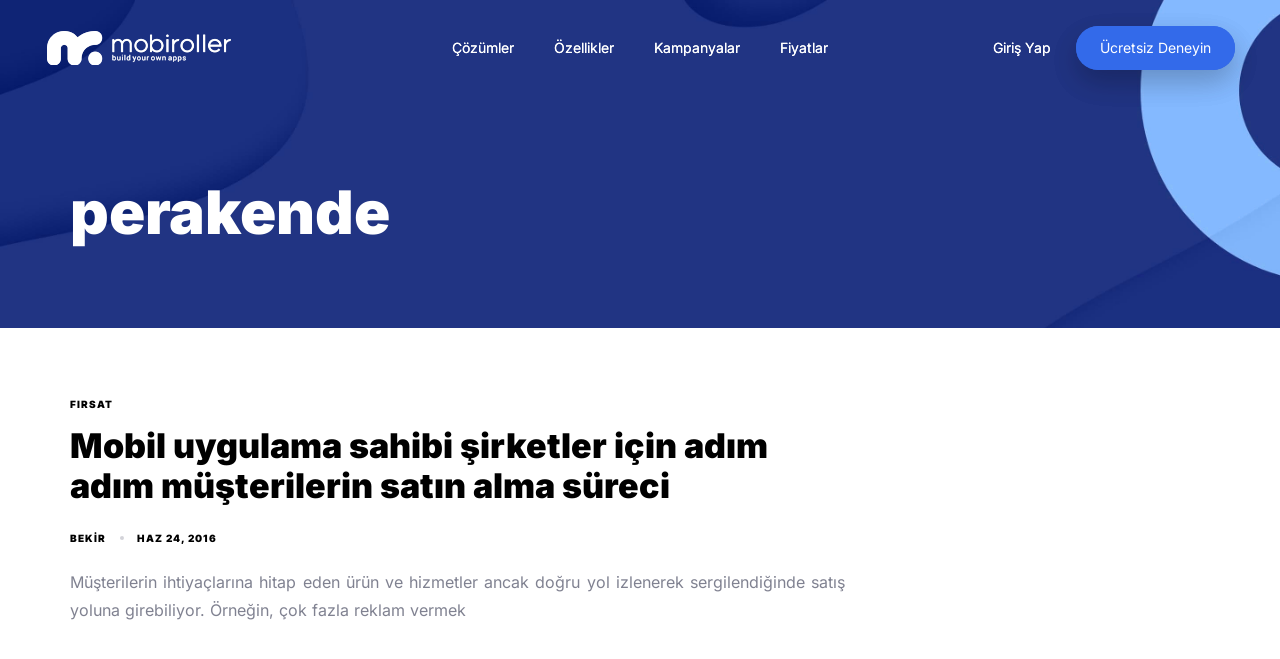

--- FILE ---
content_type: text/html; charset=UTF-8
request_url: https://blog.mobiroller.com/tr/tag/perakende/
body_size: 14432
content:
<!DOCTYPE html>
<html lang="tr-TR">
<head >
<meta charset="UTF-8">
<meta name="viewport" content="width=device-width, initial-scale=1.0" />
<meta http-equiv="X-UA-Compatible" content="IE=edge">
<link rel="profile" href="https://gmpg.org/xfn/11">
<!-- <link rel='stylesheet' href='https://blog.mobiroller.com/style-custom.css?v1.0.4' type='text/css' media='all' /> -->
<link rel="stylesheet" type="text/css" href="//blog.mobiroller.com/wp-content/cache/wpfc-minified/kygxc81k/4lvzb.css" media="all"/>
<meta name="mobile-web-app-capable" content="yes">
<meta name="apple-mobile-web-app-capable" content="yes">
<meta name="apple-mobile-web-app-title" content="Mobil Uygulama Yap, Yaptır ve Para Kazan | Mobiroller - ">
<script type="text/javascript">
var WebFontConfig = WebFontConfig || {};
WebFontConfig['active'] = function() {
if ( typeof ( window.jQuery ) !== 'undefined' ) {
jQuery(window).trigger('liquid_async_fonts_active');
}
};
WebFontConfig['inactive'] = function() {
if ( typeof ( window.jQuery ) !== 'undefined' ) {
jQuery(window).trigger('liquid_async_fonts_inactive');
}
};
</script>
<meta name='robots' content='index, follow, max-image-preview:large, max-snippet:-1, max-video-preview:-1' />
<link rel="alternate" hreflang="tr" href="https://blog.mobiroller.com/tr/tag/perakende/" />
<!-- This site is optimized with the Yoast SEO plugin v20.2.1 - https://yoast.com/wordpress/plugins/seo/ -->
<title>perakende Archives - Mobil Uygulama Yap, Yaptır ve Para Kazan | Mobiroller</title>
<link rel="canonical" href="https://blog.mobiroller.com/tr/tag/perakende/" />
<meta property="og:locale" content="tr_TR" />
<meta property="og:type" content="article" />
<meta property="og:title" content="perakende Archives - Mobil Uygulama Yap, Yaptır ve Para Kazan | Mobiroller" />
<meta property="og:url" content="https://blog.mobiroller.com/tr/tag/perakende/" />
<meta property="og:site_name" content="Mobil Uygulama Yap, Yaptır ve Para Kazan | Mobiroller" />
<meta property="og:image" content="https://blog.mobiroller.com/wp-content/uploads/Hero-v3.png" />
<meta property="og:image:width" content="1920" />
<meta property="og:image:height" content="895" />
<meta property="og:image:type" content="image/png" />
<meta name="twitter:card" content="summary_large_image" />
<meta name="twitter:site" content="@mobiroller" />
<script type="application/ld+json" class="yoast-schema-graph">{"@context":"https://schema.org","@graph":[{"@type":"CollectionPage","@id":"https://blog.mobiroller.com/tr/tag/perakende/","url":"https://blog.mobiroller.com/tr/tag/perakende/","name":"perakende Archives - Mobil Uygulama Yap, Yaptır ve Para Kazan | Mobiroller","isPartOf":{"@id":"https://blog.mobiroller.com/tr/#website"},"breadcrumb":{"@id":"https://blog.mobiroller.com/tr/tag/perakende/#breadcrumb"},"inLanguage":"tr"},{"@type":"BreadcrumbList","@id":"https://blog.mobiroller.com/tr/tag/perakende/#breadcrumb","itemListElement":[{"@type":"ListItem","position":1,"name":"Anasayfa","item":"https://blog.mobiroller.com/tr/"},{"@type":"ListItem","position":2,"name":"perakende"}]},{"@type":"WebSite","@id":"https://blog.mobiroller.com/tr/#website","url":"https://blog.mobiroller.com/tr/","name":"Mobil Uygulama Yap, Yaptır ve Para Kazan | Mobiroller","description":"","publisher":{"@id":"https://blog.mobiroller.com/tr/#organization"},"potentialAction":[{"@type":"SearchAction","target":{"@type":"EntryPoint","urlTemplate":"https://blog.mobiroller.com/tr/?s={search_term_string}"},"query-input":"required name=search_term_string"}],"inLanguage":"tr"},{"@type":"Organization","@id":"https://blog.mobiroller.com/tr/#organization","name":"Mobiroller","url":"https://blog.mobiroller.com/tr/","logo":{"@type":"ImageObject","inLanguage":"tr","@id":"https://blog.mobiroller.com/tr/#/schema/logo/image/","url":"https://blog.mobiroller.com/wp-content/uploads/logo.png","contentUrl":"https://blog.mobiroller.com/wp-content/uploads/logo.png","width":642,"height":120,"caption":"Mobiroller"},"image":{"@id":"https://blog.mobiroller.com/tr/#/schema/logo/image/"},"sameAs":["https://www.facebook.com/mobiroller/","https://twitter.com/mobiroller","https://www.instagram.com/mobiroller/","https://tr.linkedin.com/company/mobiroller"]}]}</script>
<!-- / Yoast SEO plugin. -->
<link rel='dns-prefetch' href='//fonts.googleapis.com' />
<link rel="alternate" type="application/rss+xml" title="Mobil Uygulama Yap, Yaptır ve Para Kazan | Mobiroller &raquo; beslemesi" href="https://blog.mobiroller.com/tr/feed/" />
<link rel="alternate" type="application/rss+xml" title="Mobil Uygulama Yap, Yaptır ve Para Kazan | Mobiroller &raquo; yorum beslemesi" href="https://blog.mobiroller.com/tr/comments/feed/" />
<link rel="alternate" type="application/rss+xml" title="Mobil Uygulama Yap, Yaptır ve Para Kazan | Mobiroller &raquo; perakende etiket beslemesi" href="https://blog.mobiroller.com/tr/tag/perakende/feed/" />
<link rel="preload" href="https://blog.mobiroller.com/wp-content/themes/hub/assets/vendors/liquid-icon/lqd-essentials/fonts/lqd-essentials.woff2" as="font" type="font/woff2" crossorigin><script type="text/javascript">
window._wpemojiSettings = {"baseUrl":"https:\/\/s.w.org\/images\/core\/emoji\/14.0.0\/72x72\/","ext":".png","svgUrl":"https:\/\/s.w.org\/images\/core\/emoji\/14.0.0\/svg\/","svgExt":".svg","source":{"concatemoji":"https:\/\/blog.mobiroller.com\/wp-includes\/js\/wp-emoji-release.min.js?ver=6.2.3"}};
/*! This file is auto-generated */
!function(e,a,t){var n,r,o,i=a.createElement("canvas"),p=i.getContext&&i.getContext("2d");function s(e,t){p.clearRect(0,0,i.width,i.height),p.fillText(e,0,0);e=i.toDataURL();return p.clearRect(0,0,i.width,i.height),p.fillText(t,0,0),e===i.toDataURL()}function c(e){var t=a.createElement("script");t.src=e,t.defer=t.type="text/javascript",a.getElementsByTagName("head")[0].appendChild(t)}for(o=Array("flag","emoji"),t.supports={everything:!0,everythingExceptFlag:!0},r=0;r<o.length;r++)t.supports[o[r]]=function(e){if(p&&p.fillText)switch(p.textBaseline="top",p.font="600 32px Arial",e){case"flag":return s("\ud83c\udff3\ufe0f\u200d\u26a7\ufe0f","\ud83c\udff3\ufe0f\u200b\u26a7\ufe0f")?!1:!s("\ud83c\uddfa\ud83c\uddf3","\ud83c\uddfa\u200b\ud83c\uddf3")&&!s("\ud83c\udff4\udb40\udc67\udb40\udc62\udb40\udc65\udb40\udc6e\udb40\udc67\udb40\udc7f","\ud83c\udff4\u200b\udb40\udc67\u200b\udb40\udc62\u200b\udb40\udc65\u200b\udb40\udc6e\u200b\udb40\udc67\u200b\udb40\udc7f");case"emoji":return!s("\ud83e\udef1\ud83c\udffb\u200d\ud83e\udef2\ud83c\udfff","\ud83e\udef1\ud83c\udffb\u200b\ud83e\udef2\ud83c\udfff")}return!1}(o[r]),t.supports.everything=t.supports.everything&&t.supports[o[r]],"flag"!==o[r]&&(t.supports.everythingExceptFlag=t.supports.everythingExceptFlag&&t.supports[o[r]]);t.supports.everythingExceptFlag=t.supports.everythingExceptFlag&&!t.supports.flag,t.DOMReady=!1,t.readyCallback=function(){t.DOMReady=!0},t.supports.everything||(n=function(){t.readyCallback()},a.addEventListener?(a.addEventListener("DOMContentLoaded",n,!1),e.addEventListener("load",n,!1)):(e.attachEvent("onload",n),a.attachEvent("onreadystatechange",function(){"complete"===a.readyState&&t.readyCallback()})),(e=t.source||{}).concatemoji?c(e.concatemoji):e.wpemoji&&e.twemoji&&(c(e.twemoji),c(e.wpemoji)))}(window,document,window._wpemojiSettings);
</script>
<style type="text/css">
img.wp-smiley,
img.emoji {
display: inline !important;
border: none !important;
box-shadow: none !important;
height: 1em !important;
width: 1em !important;
margin: 0 0.07em !important;
vertical-align: -0.1em !important;
background: none !important;
padding: 0 !important;
}
</style>
<!-- <link rel='stylesheet' id='wp-block-library-css' href='https://blog.mobiroller.com/wp-includes/css/dist/block-library/style.min.css?ver=6.2.3' type='text/css' media='all' /> -->
<link rel="stylesheet" type="text/css" href="//blog.mobiroller.com/wp-content/cache/wpfc-minified/7ubhydlj/4lvzb.css" media="all"/>
<style id='wp-block-library-theme-inline-css' type='text/css'>
.wp-block-audio figcaption{color:#555;font-size:13px;text-align:center}.is-dark-theme .wp-block-audio figcaption{color:hsla(0,0%,100%,.65)}.wp-block-audio{margin:0 0 1em}.wp-block-code{border:1px solid #ccc;border-radius:4px;font-family:Menlo,Consolas,monaco,monospace;padding:.8em 1em}.wp-block-embed figcaption{color:#555;font-size:13px;text-align:center}.is-dark-theme .wp-block-embed figcaption{color:hsla(0,0%,100%,.65)}.wp-block-embed{margin:0 0 1em}.blocks-gallery-caption{color:#555;font-size:13px;text-align:center}.is-dark-theme .blocks-gallery-caption{color:hsla(0,0%,100%,.65)}.wp-block-image figcaption{color:#555;font-size:13px;text-align:center}.is-dark-theme .wp-block-image figcaption{color:hsla(0,0%,100%,.65)}.wp-block-image{margin:0 0 1em}.wp-block-pullquote{border-bottom:4px solid;border-top:4px solid;color:currentColor;margin-bottom:1.75em}.wp-block-pullquote cite,.wp-block-pullquote footer,.wp-block-pullquote__citation{color:currentColor;font-size:.8125em;font-style:normal;text-transform:uppercase}.wp-block-quote{border-left:.25em solid;margin:0 0 1.75em;padding-left:1em}.wp-block-quote cite,.wp-block-quote footer{color:currentColor;font-size:.8125em;font-style:normal;position:relative}.wp-block-quote.has-text-align-right{border-left:none;border-right:.25em solid;padding-left:0;padding-right:1em}.wp-block-quote.has-text-align-center{border:none;padding-left:0}.wp-block-quote.is-large,.wp-block-quote.is-style-large,.wp-block-quote.is-style-plain{border:none}.wp-block-search .wp-block-search__label{font-weight:700}.wp-block-search__button{border:1px solid #ccc;padding:.375em .625em}:where(.wp-block-group.has-background){padding:1.25em 2.375em}.wp-block-separator.has-css-opacity{opacity:.4}.wp-block-separator{border:none;border-bottom:2px solid;margin-left:auto;margin-right:auto}.wp-block-separator.has-alpha-channel-opacity{opacity:1}.wp-block-separator:not(.is-style-wide):not(.is-style-dots){width:100px}.wp-block-separator.has-background:not(.is-style-dots){border-bottom:none;height:1px}.wp-block-separator.has-background:not(.is-style-wide):not(.is-style-dots){height:2px}.wp-block-table{margin:0 0 1em}.wp-block-table td,.wp-block-table th{word-break:normal}.wp-block-table figcaption{color:#555;font-size:13px;text-align:center}.is-dark-theme .wp-block-table figcaption{color:hsla(0,0%,100%,.65)}.wp-block-video figcaption{color:#555;font-size:13px;text-align:center}.is-dark-theme .wp-block-video figcaption{color:hsla(0,0%,100%,.65)}.wp-block-video{margin:0 0 1em}.wp-block-template-part.has-background{margin-bottom:0;margin-top:0;padding:1.25em 2.375em}
</style>
<!-- <link rel='stylesheet' id='classic-theme-styles-css' href='https://blog.mobiroller.com/wp-includes/css/classic-themes.min.css?ver=6.2.3' type='text/css' media='all' /> -->
<link rel="stylesheet" type="text/css" href="//blog.mobiroller.com/wp-content/cache/wpfc-minified/215gtgjy/4lvzb.css" media="all"/>
<style id='global-styles-inline-css' type='text/css'>
body{--wp--preset--color--black: #000000;--wp--preset--color--cyan-bluish-gray: #abb8c3;--wp--preset--color--white: #ffffff;--wp--preset--color--pale-pink: #f78da7;--wp--preset--color--vivid-red: #cf2e2e;--wp--preset--color--luminous-vivid-orange: #ff6900;--wp--preset--color--luminous-vivid-amber: #fcb900;--wp--preset--color--light-green-cyan: #7bdcb5;--wp--preset--color--vivid-green-cyan: #00d084;--wp--preset--color--pale-cyan-blue: #8ed1fc;--wp--preset--color--vivid-cyan-blue: #0693e3;--wp--preset--color--vivid-purple: #9b51e0;--wp--preset--gradient--vivid-cyan-blue-to-vivid-purple: linear-gradient(135deg,rgba(6,147,227,1) 0%,rgb(155,81,224) 100%);--wp--preset--gradient--light-green-cyan-to-vivid-green-cyan: linear-gradient(135deg,rgb(122,220,180) 0%,rgb(0,208,130) 100%);--wp--preset--gradient--luminous-vivid-amber-to-luminous-vivid-orange: linear-gradient(135deg,rgba(252,185,0,1) 0%,rgba(255,105,0,1) 100%);--wp--preset--gradient--luminous-vivid-orange-to-vivid-red: linear-gradient(135deg,rgba(255,105,0,1) 0%,rgb(207,46,46) 100%);--wp--preset--gradient--very-light-gray-to-cyan-bluish-gray: linear-gradient(135deg,rgb(238,238,238) 0%,rgb(169,184,195) 100%);--wp--preset--gradient--cool-to-warm-spectrum: linear-gradient(135deg,rgb(74,234,220) 0%,rgb(151,120,209) 20%,rgb(207,42,186) 40%,rgb(238,44,130) 60%,rgb(251,105,98) 80%,rgb(254,248,76) 100%);--wp--preset--gradient--blush-light-purple: linear-gradient(135deg,rgb(255,206,236) 0%,rgb(152,150,240) 100%);--wp--preset--gradient--blush-bordeaux: linear-gradient(135deg,rgb(254,205,165) 0%,rgb(254,45,45) 50%,rgb(107,0,62) 100%);--wp--preset--gradient--luminous-dusk: linear-gradient(135deg,rgb(255,203,112) 0%,rgb(199,81,192) 50%,rgb(65,88,208) 100%);--wp--preset--gradient--pale-ocean: linear-gradient(135deg,rgb(255,245,203) 0%,rgb(182,227,212) 50%,rgb(51,167,181) 100%);--wp--preset--gradient--electric-grass: linear-gradient(135deg,rgb(202,248,128) 0%,rgb(113,206,126) 100%);--wp--preset--gradient--midnight: linear-gradient(135deg,rgb(2,3,129) 0%,rgb(40,116,252) 100%);--wp--preset--duotone--dark-grayscale: url('#wp-duotone-dark-grayscale');--wp--preset--duotone--grayscale: url('#wp-duotone-grayscale');--wp--preset--duotone--purple-yellow: url('#wp-duotone-purple-yellow');--wp--preset--duotone--blue-red: url('#wp-duotone-blue-red');--wp--preset--duotone--midnight: url('#wp-duotone-midnight');--wp--preset--duotone--magenta-yellow: url('#wp-duotone-magenta-yellow');--wp--preset--duotone--purple-green: url('#wp-duotone-purple-green');--wp--preset--duotone--blue-orange: url('#wp-duotone-blue-orange');--wp--preset--font-size--small: 13px;--wp--preset--font-size--medium: 20px;--wp--preset--font-size--large: 36px;--wp--preset--font-size--x-large: 42px;--wp--preset--spacing--20: 0.44rem;--wp--preset--spacing--30: 0.67rem;--wp--preset--spacing--40: 1rem;--wp--preset--spacing--50: 1.5rem;--wp--preset--spacing--60: 2.25rem;--wp--preset--spacing--70: 3.38rem;--wp--preset--spacing--80: 5.06rem;--wp--preset--shadow--natural: 6px 6px 9px rgba(0, 0, 0, 0.2);--wp--preset--shadow--deep: 12px 12px 50px rgba(0, 0, 0, 0.4);--wp--preset--shadow--sharp: 6px 6px 0px rgba(0, 0, 0, 0.2);--wp--preset--shadow--outlined: 6px 6px 0px -3px rgba(255, 255, 255, 1), 6px 6px rgba(0, 0, 0, 1);--wp--preset--shadow--crisp: 6px 6px 0px rgba(0, 0, 0, 1);}:where(.is-layout-flex){gap: 0.5em;}body .is-layout-flow > .alignleft{float: left;margin-inline-start: 0;margin-inline-end: 2em;}body .is-layout-flow > .alignright{float: right;margin-inline-start: 2em;margin-inline-end: 0;}body .is-layout-flow > .aligncenter{margin-left: auto !important;margin-right: auto !important;}body .is-layout-constrained > .alignleft{float: left;margin-inline-start: 0;margin-inline-end: 2em;}body .is-layout-constrained > .alignright{float: right;margin-inline-start: 2em;margin-inline-end: 0;}body .is-layout-constrained > .aligncenter{margin-left: auto !important;margin-right: auto !important;}body .is-layout-constrained > :where(:not(.alignleft):not(.alignright):not(.alignfull)){max-width: var(--wp--style--global--content-size);margin-left: auto !important;margin-right: auto !important;}body .is-layout-constrained > .alignwide{max-width: var(--wp--style--global--wide-size);}body .is-layout-flex{display: flex;}body .is-layout-flex{flex-wrap: wrap;align-items: center;}body .is-layout-flex > *{margin: 0;}:where(.wp-block-columns.is-layout-flex){gap: 2em;}.has-black-color{color: var(--wp--preset--color--black) !important;}.has-cyan-bluish-gray-color{color: var(--wp--preset--color--cyan-bluish-gray) !important;}.has-white-color{color: var(--wp--preset--color--white) !important;}.has-pale-pink-color{color: var(--wp--preset--color--pale-pink) !important;}.has-vivid-red-color{color: var(--wp--preset--color--vivid-red) !important;}.has-luminous-vivid-orange-color{color: var(--wp--preset--color--luminous-vivid-orange) !important;}.has-luminous-vivid-amber-color{color: var(--wp--preset--color--luminous-vivid-amber) !important;}.has-light-green-cyan-color{color: var(--wp--preset--color--light-green-cyan) !important;}.has-vivid-green-cyan-color{color: var(--wp--preset--color--vivid-green-cyan) !important;}.has-pale-cyan-blue-color{color: var(--wp--preset--color--pale-cyan-blue) !important;}.has-vivid-cyan-blue-color{color: var(--wp--preset--color--vivid-cyan-blue) !important;}.has-vivid-purple-color{color: var(--wp--preset--color--vivid-purple) !important;}.has-black-background-color{background-color: var(--wp--preset--color--black) !important;}.has-cyan-bluish-gray-background-color{background-color: var(--wp--preset--color--cyan-bluish-gray) !important;}.has-white-background-color{background-color: var(--wp--preset--color--white) !important;}.has-pale-pink-background-color{background-color: var(--wp--preset--color--pale-pink) !important;}.has-vivid-red-background-color{background-color: var(--wp--preset--color--vivid-red) !important;}.has-luminous-vivid-orange-background-color{background-color: var(--wp--preset--color--luminous-vivid-orange) !important;}.has-luminous-vivid-amber-background-color{background-color: var(--wp--preset--color--luminous-vivid-amber) !important;}.has-light-green-cyan-background-color{background-color: var(--wp--preset--color--light-green-cyan) !important;}.has-vivid-green-cyan-background-color{background-color: var(--wp--preset--color--vivid-green-cyan) !important;}.has-pale-cyan-blue-background-color{background-color: var(--wp--preset--color--pale-cyan-blue) !important;}.has-vivid-cyan-blue-background-color{background-color: var(--wp--preset--color--vivid-cyan-blue) !important;}.has-vivid-purple-background-color{background-color: var(--wp--preset--color--vivid-purple) !important;}.has-black-border-color{border-color: var(--wp--preset--color--black) !important;}.has-cyan-bluish-gray-border-color{border-color: var(--wp--preset--color--cyan-bluish-gray) !important;}.has-white-border-color{border-color: var(--wp--preset--color--white) !important;}.has-pale-pink-border-color{border-color: var(--wp--preset--color--pale-pink) !important;}.has-vivid-red-border-color{border-color: var(--wp--preset--color--vivid-red) !important;}.has-luminous-vivid-orange-border-color{border-color: var(--wp--preset--color--luminous-vivid-orange) !important;}.has-luminous-vivid-amber-border-color{border-color: var(--wp--preset--color--luminous-vivid-amber) !important;}.has-light-green-cyan-border-color{border-color: var(--wp--preset--color--light-green-cyan) !important;}.has-vivid-green-cyan-border-color{border-color: var(--wp--preset--color--vivid-green-cyan) !important;}.has-pale-cyan-blue-border-color{border-color: var(--wp--preset--color--pale-cyan-blue) !important;}.has-vivid-cyan-blue-border-color{border-color: var(--wp--preset--color--vivid-cyan-blue) !important;}.has-vivid-purple-border-color{border-color: var(--wp--preset--color--vivid-purple) !important;}.has-vivid-cyan-blue-to-vivid-purple-gradient-background{background: var(--wp--preset--gradient--vivid-cyan-blue-to-vivid-purple) !important;}.has-light-green-cyan-to-vivid-green-cyan-gradient-background{background: var(--wp--preset--gradient--light-green-cyan-to-vivid-green-cyan) !important;}.has-luminous-vivid-amber-to-luminous-vivid-orange-gradient-background{background: var(--wp--preset--gradient--luminous-vivid-amber-to-luminous-vivid-orange) !important;}.has-luminous-vivid-orange-to-vivid-red-gradient-background{background: var(--wp--preset--gradient--luminous-vivid-orange-to-vivid-red) !important;}.has-very-light-gray-to-cyan-bluish-gray-gradient-background{background: var(--wp--preset--gradient--very-light-gray-to-cyan-bluish-gray) !important;}.has-cool-to-warm-spectrum-gradient-background{background: var(--wp--preset--gradient--cool-to-warm-spectrum) !important;}.has-blush-light-purple-gradient-background{background: var(--wp--preset--gradient--blush-light-purple) !important;}.has-blush-bordeaux-gradient-background{background: var(--wp--preset--gradient--blush-bordeaux) !important;}.has-luminous-dusk-gradient-background{background: var(--wp--preset--gradient--luminous-dusk) !important;}.has-pale-ocean-gradient-background{background: var(--wp--preset--gradient--pale-ocean) !important;}.has-electric-grass-gradient-background{background: var(--wp--preset--gradient--electric-grass) !important;}.has-midnight-gradient-background{background: var(--wp--preset--gradient--midnight) !important;}.has-small-font-size{font-size: var(--wp--preset--font-size--small) !important;}.has-medium-font-size{font-size: var(--wp--preset--font-size--medium) !important;}.has-large-font-size{font-size: var(--wp--preset--font-size--large) !important;}.has-x-large-font-size{font-size: var(--wp--preset--font-size--x-large) !important;}
.wp-block-navigation a:where(:not(.wp-element-button)){color: inherit;}
:where(.wp-block-columns.is-layout-flex){gap: 2em;}
.wp-block-pullquote{font-size: 1.5em;line-height: 1.6;}
</style>
<!-- <link rel='stylesheet' id='wpens-style-css' href='https://blog.mobiroller.com/wp-content/plugins/easy-newsletter-signups//css/wpens-style.css?ver=1.0.4' type='text/css' media='all' /> -->
<!-- <link rel='stylesheet' id='wpml-legacy-horizontal-list-0-css' href='//blog.mobiroller.com/wp-content/plugins/sitepress-multilingual-cms/templates/language-switchers/legacy-list-horizontal/style.min.css?ver=1' type='text/css' media='all' /> -->
<link rel="stylesheet" type="text/css" href="//blog.mobiroller.com/wp-content/cache/wpfc-minified/96h46x4o/4lvzb.css" media="all"/>
<!-- <link rel='stylesheet' id='cms-navigation-style-base-css' href='https://blog.mobiroller.com/wp-content/plugins/wpml-cms-nav/res/css/cms-navigation-base.css?ver=1.5.5' type='text/css' media='screen' /> -->
<!-- <link rel='stylesheet' id='cms-navigation-style-css' href='https://blog.mobiroller.com/wp-content/plugins/wpml-cms-nav/res/css/cms-navigation.css?ver=1.5.5' type='text/css' media='screen' /> -->
<link rel="stylesheet" type="text/css" href="//blog.mobiroller.com/wp-content/cache/wpfc-minified/7xeoggry/4lvzb.css" media="screen"/>
<!-- <link rel='stylesheet' id='bootstrap-css' href='https://blog.mobiroller.com/wp-content/themes/hub/assets/vendors/bootstrap/css/bootstrap.min.css' type='text/css' media='all' /> -->
<!-- <link rel='stylesheet' id='liquid-base-css' href='https://blog.mobiroller.com/wp-content/themes/hub/style.css' type='text/css' media='all' /> -->
<!-- <link rel='stylesheet' id='liquid-theme-css' href='https://blog.mobiroller.com/wp-content/themes/hub/assets/css/theme.min.css' type='text/css' media='all' /> -->
<link rel="stylesheet" type="text/css" href="//blog.mobiroller.com/wp-content/cache/wpfc-minified/d7w6jc17/4lvzb.css" media="all"/>
<!-- <link rel='stylesheet' id='theme-responsive-min-css' href='https://blog.mobiroller.com/wp-content/themes/hub/assets/css/theme-responsive-min.min.css?ver=6.2.3' type='text/css' media='screen and (min-width: 1200px)' /> -->
<link rel="stylesheet" type="text/css" href="//blog.mobiroller.com/wp-content/cache/wpfc-minified/7c12zcvo/4lvzb.css" media="screen and (min-width: 1200px)"/>
<!-- <link rel='stylesheet' id='theme-responsive-max-css' href='https://blog.mobiroller.com/wp-content/themes/hub/assets/css/theme-responsive-max.min.css?ver=6.2.3' type='text/css' media='screen and (max-width: 1199px)' /> -->
<link rel="stylesheet" type="text/css" href="//blog.mobiroller.com/wp-content/cache/wpfc-minified/dhrvgn0b/4lvzb.css" media="screen and (max-width: 1199px)"/>
<!-- <link rel='stylesheet' id='landinghub-core-css' href='https://blog.mobiroller.com/wp-content/plugins/hub-core/assets/css/landinghub-core.min.css?ver=6.2.3' type='text/css' media='all' /> -->
<link rel="stylesheet" type="text/css" href="//blog.mobiroller.com/wp-content/cache/wpfc-minified/kxbutj8k/4lvzb.css" media="all"/>
<style type="text/css">@font-face {font-family:Inter;font-style:normal;font-weight:400;src:url(/cf-fonts/s/inter/5.0.16/greek-ext/400/normal.woff2);unicode-range:U+1F00-1FFF;font-display:swap;}@font-face {font-family:Inter;font-style:normal;font-weight:400;src:url(/cf-fonts/s/inter/5.0.16/latin/400/normal.woff2);unicode-range:U+0000-00FF,U+0131,U+0152-0153,U+02BB-02BC,U+02C6,U+02DA,U+02DC,U+0304,U+0308,U+0329,U+2000-206F,U+2074,U+20AC,U+2122,U+2191,U+2193,U+2212,U+2215,U+FEFF,U+FFFD;font-display:swap;}@font-face {font-family:Inter;font-style:normal;font-weight:400;src:url(/cf-fonts/s/inter/5.0.16/cyrillic/400/normal.woff2);unicode-range:U+0301,U+0400-045F,U+0490-0491,U+04B0-04B1,U+2116;font-display:swap;}@font-face {font-family:Inter;font-style:normal;font-weight:400;src:url(/cf-fonts/s/inter/5.0.16/vietnamese/400/normal.woff2);unicode-range:U+0102-0103,U+0110-0111,U+0128-0129,U+0168-0169,U+01A0-01A1,U+01AF-01B0,U+0300-0301,U+0303-0304,U+0308-0309,U+0323,U+0329,U+1EA0-1EF9,U+20AB;font-display:swap;}@font-face {font-family:Inter;font-style:normal;font-weight:400;src:url(/cf-fonts/s/inter/5.0.16/greek/400/normal.woff2);unicode-range:U+0370-03FF;font-display:swap;}@font-face {font-family:Inter;font-style:normal;font-weight:400;src:url(/cf-fonts/s/inter/5.0.16/cyrillic-ext/400/normal.woff2);unicode-range:U+0460-052F,U+1C80-1C88,U+20B4,U+2DE0-2DFF,U+A640-A69F,U+FE2E-FE2F;font-display:swap;}@font-face {font-family:Inter;font-style:normal;font-weight:400;src:url(/cf-fonts/s/inter/5.0.16/latin-ext/400/normal.woff2);unicode-range:U+0100-02AF,U+0304,U+0308,U+0329,U+1E00-1E9F,U+1EF2-1EFF,U+2020,U+20A0-20AB,U+20AD-20CF,U+2113,U+2C60-2C7F,U+A720-A7FF;font-display:swap;}@font-face {font-family:Inter;font-style:normal;font-weight:900;src:url(/cf-fonts/s/inter/5.0.16/greek/900/normal.woff2);unicode-range:U+0370-03FF;font-display:swap;}@font-face {font-family:Inter;font-style:normal;font-weight:900;src:url(/cf-fonts/s/inter/5.0.16/greek-ext/900/normal.woff2);unicode-range:U+1F00-1FFF;font-display:swap;}@font-face {font-family:Inter;font-style:normal;font-weight:900;src:url(/cf-fonts/s/inter/5.0.16/cyrillic/900/normal.woff2);unicode-range:U+0301,U+0400-045F,U+0490-0491,U+04B0-04B1,U+2116;font-display:swap;}@font-face {font-family:Inter;font-style:normal;font-weight:900;src:url(/cf-fonts/s/inter/5.0.16/latin/900/normal.woff2);unicode-range:U+0000-00FF,U+0131,U+0152-0153,U+02BB-02BC,U+02C6,U+02DA,U+02DC,U+0304,U+0308,U+0329,U+2000-206F,U+2074,U+20AC,U+2122,U+2191,U+2193,U+2212,U+2215,U+FEFF,U+FFFD;font-display:swap;}@font-face {font-family:Inter;font-style:normal;font-weight:900;src:url(/cf-fonts/s/inter/5.0.16/latin-ext/900/normal.woff2);unicode-range:U+0100-02AF,U+0304,U+0308,U+0329,U+1E00-1E9F,U+1EF2-1EFF,U+2020,U+20A0-20AB,U+20AD-20CF,U+2113,U+2C60-2C7F,U+A720-A7FF;font-display:swap;}@font-face {font-family:Inter;font-style:normal;font-weight:900;src:url(/cf-fonts/s/inter/5.0.16/vietnamese/900/normal.woff2);unicode-range:U+0102-0103,U+0110-0111,U+0128-0129,U+0168-0169,U+01A0-01A1,U+01AF-01B0,U+0300-0301,U+0303-0304,U+0308-0309,U+0323,U+0329,U+1EA0-1EF9,U+20AB;font-display:swap;}@font-face {font-family:Inter;font-style:normal;font-weight:900;src:url(/cf-fonts/s/inter/5.0.16/cyrillic-ext/900/normal.woff2);unicode-range:U+0460-052F,U+1C80-1C88,U+20B4,U+2DE0-2DFF,U+A640-A69F,U+FE2E-FE2F;font-display:swap;}</style>
<!-- <link rel='stylesheet' id='liquid-generated-responsive-css' href='//blog.mobiroller.com/wp-content/uploads/liquid-styles/liquid-responsive-100.css?timestamp=1645476048&#038;ver=6.2.3' type='text/css' media='all' /> -->
<link rel="stylesheet" type="text/css" href="//blog.mobiroller.com/wp-content/cache/wpfc-minified/8na3xv0l/4lvzb.css" media="all"/>
<script src='//blog.mobiroller.com/wp-content/cache/wpfc-minified/lyif7ysg/4lvzb.js' type="text/javascript"></script>
<!-- <script type='text/javascript' src='https://blog.mobiroller.com/wp-includes/js/jquery/jquery.min.js?ver=3.6.4' id='jquery-core-js'></script> -->
<!-- <script type='text/javascript' src='https://blog.mobiroller.com/wp-includes/js/jquery/jquery-migrate.min.js?ver=3.4.0' id='jquery-migrate-js'></script> -->
<script type='text/javascript' id='wpens-public-js-js-extra'>
/* <![CDATA[ */
var WpEns = {"ajaxurl":"https:\/\/blog.mobiroller.com\/wp-admin\/admin-ajax.php","fname_empty":"Please enter your firstname.","lname_empty":"Please enter your lastname.","email_empty":"Please enter email address.","email_valid":"Please enter valid email address."};
/* ]]> */
</script>
<script src='//blog.mobiroller.com/wp-content/cache/wpfc-minified/2emegm00/4lvzb.js' type="text/javascript"></script>
<!-- <script type='text/javascript' src='https://blog.mobiroller.com/wp-content/plugins/easy-newsletter-signups//js/wpens-public.js?ver=1.0.4' id='wpens-public-js-js'></script> -->
<link rel="https://api.w.org/" href="https://blog.mobiroller.com/tr/wp-json/" /><link rel="alternate" type="application/json" href="https://blog.mobiroller.com/tr/wp-json/wp/v2/tags/1108" /><link rel="EditURI" type="application/rsd+xml" title="RSD" href="https://blog.mobiroller.com/xmlrpc.php?rsd" />
<link rel="wlwmanifest" type="application/wlwmanifest+xml" href="https://blog.mobiroller.com/wp-includes/wlwmanifest.xml" />
<meta name="generator" content="WordPress 6.2.3" />
<meta name="generator" content="WPML ver:4.5.14 stt:1,53;" />
<link rel="shortcut icon" href="https://blog.mobiroller.com/wp-content/uploads/favicon_icon.png" />
<!-- For iPhone -->
<link rel="apple-touch-icon-precomposed" href="https://blog.mobiroller.com/wp-content/uploads/apple_iphone_icon.png">
<!-- For iPhone 4 Retina display -->
<link rel="apple-touch-icon" sizes="114x114" href="https://blog.mobiroller.com/wp-content/uploads/apple_iphone_icon_two.png">
<!-- For iPad -->
<link rel="apple-touch-icon" sizes="72x72" href="https://blog.mobiroller.com/wp-content/uploads/apple_ipad_icon.png">
<!-- For iPad Retina display -->
<link rel="apple-touch-icon" sizes="144x144" href="https://blog.mobiroller.com/wp-content/uploads/apple_ipad_icon_two.png">
<script type="text/javascript">
window.liquidParams = {
currentZIndex: 10,
lazyLoadOffset: 500,
ccOuterSize: 35,
ccActiveCircleBg: 1,
ccActiveCircleBc: 1,
};
window.liquidIsElementor = false;
</script><meta name="generator" content="Powered by WPBakery Page Builder - drag and drop page builder for WordPress."/>
<style type="text/css" id="wp-custom-css">
p{
text-align:justify;
}		</style>
<style id='liquid-stylesheet-inline-css' type='text/css'>:root{--color-primary:#336aea;--color-secondary:#dd8500;--color-gradient-start:#336aea;--color-gradient-stop:#4f7eea;--color-link:#5b7bfb;--color-link-hover:#181b31;--lqd-cc-active-bw:1px;}body{font-family:'Inter', Arial, Helvetica, sans-serif ;font-weight:400;line-height:1.8em;font-size:16px;color:#808291;}.btn{font-family:inherit;font-weight:400;}.lqd-post-content, .lqd-post-header .entry-excerpt{font-family:inherit;line-height:2;font-size:16px;color:#737373;}.h1,h1{font-family:inherit;line-height:1.2em;font-size:52px;color:#181b31;}.h2,h2{font-family:inherit;line-height:1.2em;font-size:40px;color:#181b31;}.h3,h3{font-family:'Inter', Arial, Helvetica, sans-serif ;font-weight:900;color:#181b31;}.h4,h4{font-family:'Inter', Arial, Helvetica, sans-serif ;font-weight:900;color:#181b31;}.h5,h5{font-family:'Inter', Arial, Helvetica, sans-serif ;font-weight:900;color:#181b31;}.h6,h6{font-family:'Inter', Arial, Helvetica, sans-serif ;font-weight:900;color:#181b31;}.titlebar-inner h1{}.titlebar-inner p{}.titlebar-inner{padding-top:80px;padding-bottom:80px;}@media screen and (min-width: 992px){body.has-sidebar #lqd-contents-wrap{padding-top:25px;}}@media screen and (max-width: 1199px){[data-mobile-nav-style=modern] .lqd-mobile-sec:before{background:rgb(65, 102, 232);}}</style><style id="kirki-inline-styles"></style><noscript><style> .wpb_animate_when_almost_visible { opacity: 1; }</style></noscript><style type="text/css" data-type="vc_shortcodes-custom-css">.vc_custom_1646230213313{padding-right: 30px !important;padding-left: 30px !important;}.vc_custom_1646231093431{margin-left: 15px !important;}</style><style type="text/css" data-type="vc_shortcodes-custom-css">.vc_custom_1646245934260{margin-bottom: 30px !important;}.vc_custom_1646264416394{margin-bottom: 35px !important;}.vc_custom_1646261105958{padding-top: 25px !important;}</style>
</head>
<body class="archive tag tag-perakende tag-1108 wp-embed-responsive site-wide-layout sidebar-widgets-outline page-scheme-light lazyload-enabled wpb-js-composer js-comp-ver-6.9.0 vc_responsive" dir="ltr" itemscope="itemscope" itemtype="http://schema.org/Blog" data-mobile-nav-breakpoint="1199" data-mobile-nav-style="modern" data-mobile-nav-scheme="dark" data-mobile-nav-trigger-alignment="right" data-mobile-header-scheme="gray" data-mobile-logo-alignment="default" data-overlay-onmobile="false">
<svg xmlns="http://www.w3.org/2000/svg" viewBox="0 0 0 0" width="0" height="0" focusable="false" role="none" style="visibility: hidden; position: absolute; left: -9999px; overflow: hidden;" ><defs><filter id="wp-duotone-dark-grayscale"><feColorMatrix color-interpolation-filters="sRGB" type="matrix" values=" .299 .587 .114 0 0 .299 .587 .114 0 0 .299 .587 .114 0 0 .299 .587 .114 0 0 " /><feComponentTransfer color-interpolation-filters="sRGB" ><feFuncR type="table" tableValues="0 0.49803921568627" /><feFuncG type="table" tableValues="0 0.49803921568627" /><feFuncB type="table" tableValues="0 0.49803921568627" /><feFuncA type="table" tableValues="1 1" /></feComponentTransfer><feComposite in2="SourceGraphic" operator="in" /></filter></defs></svg><svg xmlns="http://www.w3.org/2000/svg" viewBox="0 0 0 0" width="0" height="0" focusable="false" role="none" style="visibility: hidden; position: absolute; left: -9999px; overflow: hidden;" ><defs><filter id="wp-duotone-grayscale"><feColorMatrix color-interpolation-filters="sRGB" type="matrix" values=" .299 .587 .114 0 0 .299 .587 .114 0 0 .299 .587 .114 0 0 .299 .587 .114 0 0 " /><feComponentTransfer color-interpolation-filters="sRGB" ><feFuncR type="table" tableValues="0 1" /><feFuncG type="table" tableValues="0 1" /><feFuncB type="table" tableValues="0 1" /><feFuncA type="table" tableValues="1 1" /></feComponentTransfer><feComposite in2="SourceGraphic" operator="in" /></filter></defs></svg><svg xmlns="http://www.w3.org/2000/svg" viewBox="0 0 0 0" width="0" height="0" focusable="false" role="none" style="visibility: hidden; position: absolute; left: -9999px; overflow: hidden;" ><defs><filter id="wp-duotone-purple-yellow"><feColorMatrix color-interpolation-filters="sRGB" type="matrix" values=" .299 .587 .114 0 0 .299 .587 .114 0 0 .299 .587 .114 0 0 .299 .587 .114 0 0 " /><feComponentTransfer color-interpolation-filters="sRGB" ><feFuncR type="table" tableValues="0.54901960784314 0.98823529411765" /><feFuncG type="table" tableValues="0 1" /><feFuncB type="table" tableValues="0.71764705882353 0.25490196078431" /><feFuncA type="table" tableValues="1 1" /></feComponentTransfer><feComposite in2="SourceGraphic" operator="in" /></filter></defs></svg><svg xmlns="http://www.w3.org/2000/svg" viewBox="0 0 0 0" width="0" height="0" focusable="false" role="none" style="visibility: hidden; position: absolute; left: -9999px; overflow: hidden;" ><defs><filter id="wp-duotone-blue-red"><feColorMatrix color-interpolation-filters="sRGB" type="matrix" values=" .299 .587 .114 0 0 .299 .587 .114 0 0 .299 .587 .114 0 0 .299 .587 .114 0 0 " /><feComponentTransfer color-interpolation-filters="sRGB" ><feFuncR type="table" tableValues="0 1" /><feFuncG type="table" tableValues="0 0.27843137254902" /><feFuncB type="table" tableValues="0.5921568627451 0.27843137254902" /><feFuncA type="table" tableValues="1 1" /></feComponentTransfer><feComposite in2="SourceGraphic" operator="in" /></filter></defs></svg><svg xmlns="http://www.w3.org/2000/svg" viewBox="0 0 0 0" width="0" height="0" focusable="false" role="none" style="visibility: hidden; position: absolute; left: -9999px; overflow: hidden;" ><defs><filter id="wp-duotone-midnight"><feColorMatrix color-interpolation-filters="sRGB" type="matrix" values=" .299 .587 .114 0 0 .299 .587 .114 0 0 .299 .587 .114 0 0 .299 .587 .114 0 0 " /><feComponentTransfer color-interpolation-filters="sRGB" ><feFuncR type="table" tableValues="0 0" /><feFuncG type="table" tableValues="0 0.64705882352941" /><feFuncB type="table" tableValues="0 1" /><feFuncA type="table" tableValues="1 1" /></feComponentTransfer><feComposite in2="SourceGraphic" operator="in" /></filter></defs></svg><svg xmlns="http://www.w3.org/2000/svg" viewBox="0 0 0 0" width="0" height="0" focusable="false" role="none" style="visibility: hidden; position: absolute; left: -9999px; overflow: hidden;" ><defs><filter id="wp-duotone-magenta-yellow"><feColorMatrix color-interpolation-filters="sRGB" type="matrix" values=" .299 .587 .114 0 0 .299 .587 .114 0 0 .299 .587 .114 0 0 .299 .587 .114 0 0 " /><feComponentTransfer color-interpolation-filters="sRGB" ><feFuncR type="table" tableValues="0.78039215686275 1" /><feFuncG type="table" tableValues="0 0.94901960784314" /><feFuncB type="table" tableValues="0.35294117647059 0.47058823529412" /><feFuncA type="table" tableValues="1 1" /></feComponentTransfer><feComposite in2="SourceGraphic" operator="in" /></filter></defs></svg><svg xmlns="http://www.w3.org/2000/svg" viewBox="0 0 0 0" width="0" height="0" focusable="false" role="none" style="visibility: hidden; position: absolute; left: -9999px; overflow: hidden;" ><defs><filter id="wp-duotone-purple-green"><feColorMatrix color-interpolation-filters="sRGB" type="matrix" values=" .299 .587 .114 0 0 .299 .587 .114 0 0 .299 .587 .114 0 0 .299 .587 .114 0 0 " /><feComponentTransfer color-interpolation-filters="sRGB" ><feFuncR type="table" tableValues="0.65098039215686 0.40392156862745" /><feFuncG type="table" tableValues="0 1" /><feFuncB type="table" tableValues="0.44705882352941 0.4" /><feFuncA type="table" tableValues="1 1" /></feComponentTransfer><feComposite in2="SourceGraphic" operator="in" /></filter></defs></svg><svg xmlns="http://www.w3.org/2000/svg" viewBox="0 0 0 0" width="0" height="0" focusable="false" role="none" style="visibility: hidden; position: absolute; left: -9999px; overflow: hidden;" ><defs><filter id="wp-duotone-blue-orange"><feColorMatrix color-interpolation-filters="sRGB" type="matrix" values=" .299 .587 .114 0 0 .299 .587 .114 0 0 .299 .587 .114 0 0 .299 .587 .114 0 0 " /><feComponentTransfer color-interpolation-filters="sRGB" ><feFuncR type="table" tableValues="0.098039215686275 1" /><feFuncG type="table" tableValues="0 0.66274509803922" /><feFuncB type="table" tableValues="0.84705882352941 0.41960784313725" /><feFuncA type="table" tableValues="1 1" /></feComponentTransfer><feComposite in2="SourceGraphic" operator="in" /></filter></defs></svg>
<div><div class="screen-reader-text">Skip links</div><ul class="liquid-skip-link screen-reader-text"><li><a href="#primary-nav" class="screen-reader-shortcut"> Skip to primary navigation</a></li><li><a href="#lqd-site-content" class="screen-reader-shortcut"> Skip to content</a></li></ul></div>
<div id="wrap">
<header class="header site-header main-header main-header-overlay  " id="header" itemscope="itemscope" itemtype="http://schema.org/WPHeader">
<div  class="lqd-head-sec-wrap pos-rel    vc_custom_1646230213313 " style="">
<div class="lqd-head-sec container-fluid d-flex align-items-stretch"><div  class="col lqd-head-col  " ><style>.is-stuck .ld_header_image_658dc1d2c2623{padding-top:20px;padding-bottom:20px;}</style>
<div id="ld_header_image_658dc1d2c2623" class="header-module module-logo no-rotate navbar-brand-plain ld_header_image_658dc1d2c2623">
<a class="navbar-brand" href="https://blog.mobiroller.com/tr/" rel="home"><span class="navbar-brand-inner">    <img class="logo-default" src="https://blog.mobiroller.com/wp-content/uploads/mobiroller-logo-white.png" alt="Mobil Uygulama Yap, Yaptır ve Para Kazan | Mobiroller"  /></span></a>		
</div><!-- /.navbar-header --></div><div  class="col lqd-head-col   text-center text-center" ><style>.ld_header_menu_658dc1d2c2b3d > li > a{font-size:14px;font-weight:500;}.ld_header_menu_658dc1d2c2b3d .nav-item-children > li > a{font-size:14px;font-weight:500;}.ld_header_menu_658dc1d2c2b3d > li > a, .navbar-fullscreen .ld_header_menu_658dc1d2c2b3d > li > a{color:rgb(255, 255, 255);}.ld_header_menu_658dc1d2c2b3d > li:hover > a, .navbar-fullscreen .ld_header_menu_658dc1d2c2b3d > li > a:hover{color:rgb(50, 105, 230);}.ld_header_menu_658dc1d2c2b3d > li.is-active > a, .ld_header_menu_658dc1d2c2b3d > li.current_page_item > a, .ld_header_menu_658dc1d2c2b3d > li.current-menu-item > a, .ld_header_menu_658dc1d2c2b3d > li.current-menu-ancestor > a, .navbar-fullscreen .ld_header_menu_658dc1d2c2b3d > li.is-active > a, .navbar-fullscreen .ld_header_menu_658dc1d2c2b3d > li.current_page_item > a, .navbar-fullscreen .ld_header_menu_658dc1d2c2b3d > li.current-menu-item > a, .navbar-fullscreen .ld_header_menu_658dc1d2c2b3d > li.current-menu-ancestor > a{color:rgb(50, 105, 230);}.ld_header_menu_658dc1d2c2b3d{--lqd-menu-items-top-padding:5px;--lqd-menu-items-right-padding:20px;--lqd-menu-items-bottom-padding:5px;--lqd-menu-items-left-padding:20px;}</style><div class="header-module module-primary-nav pos-stc">
<div class="collapse navbar-collapse lqd-submenu-cover  " id="main-header-collapse" aria-expanded="false" role="navigation">
<ul id="primary-nav" class="main-nav lqd-menu-counter-right ld_header_menu_658dc1d2c2b3d main-nav-hover-default nav align-items-lg-stretch justify-content-lg-center" data-submenu-options='{"toggleType":"fade","handler":"mouse-in-out"}' ><li id="menu-item-64135" class="menu-item menu-item-type-custom menu-item-object-custom menu-item-has-children menu-item-64135"><a href="#">Çözümler<span class="submenu-expander"><svg xmlns="http://www.w3.org/2000/svg" width="21" height="32" viewBox="0 0 21 32" style="width: 1em; height: 1em;"><path fill="currentColor" d="M10.5 18.375l7.938-7.938c.562-.562 1.562-.562 2.125 0s.562 1.563 0 2.126l-9 9c-.563.562-1.5.625-2.063.062L.437 12.562C.126 12.25 0 11.876 0 11.5s.125-.75.438-1.063c.562-.562 1.562-.562 2.124 0z"></path></svg></span></a>
<ul class="nav-item-children">
<li id="menu-item-64136" class="menu-item menu-item-type-custom menu-item-object-custom menu-item-64136"><a href="https://www.mobiroller.com/tr/app-builder/">Uygulama Oluşturucu</a></li>
<li id="menu-item-64137" class="menu-item menu-item-type-custom menu-item-object-custom menu-item-64137"><a href="https://www.mobiroller.com/tr/e-ticaret-mobil-uygulamasi/">E-Ticaret</a></li>
<li id="menu-item-64138" class="menu-item menu-item-type-custom menu-item-object-custom menu-item-64138"><a href="https://www.mobiroller.com/tr/mobile-app-reseller/">Bayilik</a></li>
</ul>
</li>
<li id="menu-item-64139" class="menu-item menu-item-type-custom menu-item-object-custom menu-item-64139"><a href="https://www.mobiroller.com/tr/mobil-uygulama-ozellikleri/">Özellikler</a></li>
<li id="menu-item-64140" class="menu-item menu-item-type-custom menu-item-object-custom menu-item-64140"><a href="https://www.mobiroller.com/tr/kampanyalar/">Kampanyalar</a></li>
<li id="menu-item-64141" class="menu-item menu-item-type-custom menu-item-object-custom menu-item-64141"><a href="https://www.mobiroller.com/tr/mobil-uygulama-fiyatlari/">Fiyatlar</a></li>
</ul>	</div><!-- /.navbar-collapse -->
</div><!-- /.header-module --></div><div  class="col lqd-head-col   text-right text-lg-right" ><style>.is-stuck .lqd-head-col > .header-module > .ld_header_button_658dc1d2c518f{color:rgb(255, 255, 255);}.is-stuck .lqd-head-col > .header-module > .ld_header_button_658dc1d2c518f:hover{color:rgb(255, 255, 255);}</style><div class="header-module module-button">
<style>.ld_button_658dc1d2c9239.btn-icon-solid .btn-icon{background:rgb(255, 255, 255);}.ld_button_658dc1d2c9239.btn-icon-circle.btn-icon-ripple .btn-icon:before{border-color:rgb(255, 255, 255);}.ld_button_658dc1d2c9239.btn-icon-solid:hover .btn-icon{background:rgba(255, 255, 255, 0.7);}.ld_button_658dc1d2c9239{color:rgb(255, 255, 255);}.ld_button_658dc1d2c9239:hover{color:rgba(255, 255, 255, 0.7);}.ld_button_658dc1d2c9239 {font-size:14px; } .ld_button_658dc1d2c9239 {font-size:14px; } .ld_button_658dc1d2c9239 {font-size:14px; } </style><a href="https://my.mobiroller.com/Login" target="_blank" class="btn btn-naked btn-has-label ld_header_button_658dc1d2c518f ld_button_658dc1d2c9239 vc_custom_1674289460381" >
<span>
<span class="btn-txt" data-text="Giriş Yap" >Giriş Yap</span>
</span>
</a>
</div><style>.is-stuck .lqd-head-col > .header-module > .ld_header_button_658dc1d2c9d14{color:rgb(255, 255, 255);}.is-stuck .lqd-head-col > .header-module > .ld_header_button_658dc1d2c9d14:hover{color:rgb(255, 255, 255);}</style><div class="header-module module-button">
<style>.ld_button_658dc1d2c9e21 {font-size:14px; } .ld_button_658dc1d2c9e21 {font-size:14px; } .ld_button_658dc1d2c9e21 {font-size:14px; } .ld_button_658dc1d2c9e21 {font-size:14px; } .ld_button_658dc1d2c9e21 {font-size:14px; } </style><a href="https://my.mobiroller.com/" target="_blank" class="btn btn-solid btn-hover-txt-liquid-x btn-xsm circle border-thin btn-has-label header-cta-button ld_header_button_658dc1d2c9d14 ld_button_658dc1d2c9e21" >
<span>
<span class="btn-txt" data-text="Ücretsiz Deneyin" data-split-text="true"
data-split-options='{"type": "chars, words"}'>Ücretsiz Deneyin</span>
</span>
</a>
</div></div>	</div></div><div class="lqd-mobile-sec pos-rel">
<div class="lqd-mobile-sec-inner navbar-header d-flex align-items-stretch w-100">
<div class="lqd-mobile-modules-container empty"></div>
<button
type="button"
class="navbar-toggle collapsed nav-trigger style-mobile d-flex pos-rel align-items-center justify-content-center"
data-ld-toggle="true"
data-toggle="collapse"
data-target="#lqd-mobile-sec-nav"
aria-expanded="false"
data-toggle-options='{ "changeClassnames": {"html": "mobile-nav-activated"} }'>
<span class="sr-only">Toggle navigation</span>
<span class="bars d-inline-block pos-rel z-index-1">
<span class="bars-inner d-flex flex-column w-100 h-100">
<span class="bar d-inline-block"></span>
<span class="bar d-inline-block"></span>
<span class="bar d-inline-block"></span>
</span>
</span>
</button>
<a class="navbar-brand d-flex pos-rel" href="https://blog.mobiroller.com/tr/">
<span class="navbar-brand-inner">
<img class="logo-default" src="https://blog.mobiroller.com/wp-content/uploads/logo.png" alt="Mobil Uygulama Yap, Yaptır ve Para Kazan | Mobiroller"  />
</span>
</a>
</div>
<div class="lqd-mobile-sec-nav w-100 pos-abs z-index-10">
<div class="mobile-navbar-collapse navbar-collapse collapse w-100" id="lqd-mobile-sec-nav" aria-expanded="false" role="navigation"><ul id="mobile-primary-nav" class="reset-ul lqd-mobile-main-nav main-nav nav" itemtype="http://schema.org/SiteNavigationElement" itemscope="itemscope"><li id="menu-item-65468" class="menu-item menu-item-type-post_type menu-item-object-page menu-item-home menu-item-65468"><a href="https://blog.mobiroller.com/tr/">Home</a></li>
<li id="menu-item-65469" class="menu-item menu-item-type-custom menu-item-object-custom menu-item-65469"><a href="https://www.mobiroller.com/en/mobile-app-features/">Features</a></li>
<li id="menu-item-65470" class="menu-item menu-item-type-custom menu-item-object-custom menu-item-65470"><a href="https://www.mobiroller.com/en/mobile-app-pricing/">Pricing</a></li>
<li id="menu-item-65471" class="menu-item menu-item-type-custom menu-item-object-custom menu-item-65471"><a href="https://support.mobiroller.com/en">Support Documents</a></li>
<li id="menu-item-65473" class="menu-item menu-item-type-custom menu-item-object-custom menu-item-65473"><a href="https://www.mobiroller.com/en/contact-us/">Contact Us</a></li>
</ul></div>
</div>
</div>
</header><div class="titlebar"  >
<header class="header site-header main-header main-header-overlay  " id="header" itemscope="itemscope" itemtype="http://schema.org/WPHeader">
<div  class="lqd-head-sec-wrap pos-rel    vc_custom_1646230213313 " style="">
<div class="lqd-head-sec container-fluid d-flex align-items-stretch"><div  class="col lqd-head-col  " ><style>.is-stuck .ld_header_image_658dc1d2ccca8{padding-top:20px;padding-bottom:20px;}</style>
<div id="ld_header_image_658dc1d2ccca8" class="header-module module-logo no-rotate navbar-brand-plain ld_header_image_658dc1d2ccca8">
<a class="navbar-brand" href="https://blog.mobiroller.com/tr/" rel="home"><span class="navbar-brand-inner">    <img class="logo-default" src="https://blog.mobiroller.com/wp-content/uploads/mobiroller-logo-white.png" alt="Mobil Uygulama Yap, Yaptır ve Para Kazan | Mobiroller"  /></span></a>		
</div><!-- /.navbar-header --></div><div  class="col lqd-head-col   text-center text-center" ><style>.ld_header_menu_658dc1d2ccfaa > li > a{font-size:14px;font-weight:500;}.ld_header_menu_658dc1d2ccfaa .nav-item-children > li > a{font-size:14px;font-weight:500;}.ld_header_menu_658dc1d2ccfaa > li > a, .navbar-fullscreen .ld_header_menu_658dc1d2ccfaa > li > a{color:rgb(255, 255, 255);}.ld_header_menu_658dc1d2ccfaa > li:hover > a, .navbar-fullscreen .ld_header_menu_658dc1d2ccfaa > li > a:hover{color:rgb(50, 105, 230);}.ld_header_menu_658dc1d2ccfaa > li.is-active > a, .ld_header_menu_658dc1d2ccfaa > li.current_page_item > a, .ld_header_menu_658dc1d2ccfaa > li.current-menu-item > a, .ld_header_menu_658dc1d2ccfaa > li.current-menu-ancestor > a, .navbar-fullscreen .ld_header_menu_658dc1d2ccfaa > li.is-active > a, .navbar-fullscreen .ld_header_menu_658dc1d2ccfaa > li.current_page_item > a, .navbar-fullscreen .ld_header_menu_658dc1d2ccfaa > li.current-menu-item > a, .navbar-fullscreen .ld_header_menu_658dc1d2ccfaa > li.current-menu-ancestor > a{color:rgb(50, 105, 230);}.ld_header_menu_658dc1d2ccfaa{--lqd-menu-items-top-padding:5px;--lqd-menu-items-right-padding:20px;--lqd-menu-items-bottom-padding:5px;--lqd-menu-items-left-padding:20px;}</style><div class="header-module module-primary-nav pos-stc">
<div class="collapse navbar-collapse lqd-submenu-cover  " id="main-header-collapse" aria-expanded="false" role="navigation">
<ul id="primary-nav" class="main-nav lqd-menu-counter-right ld_header_menu_658dc1d2ccfaa main-nav-hover-default nav align-items-lg-stretch justify-content-lg-center" data-submenu-options='{"toggleType":"fade","handler":"mouse-in-out"}' ><li class="menu-item menu-item-type-custom menu-item-object-custom menu-item-has-children menu-item-64135"><a href="#">Çözümler<span class="submenu-expander"><svg xmlns="http://www.w3.org/2000/svg" width="21" height="32" viewBox="0 0 21 32" style="width: 1em; height: 1em;"><path fill="currentColor" d="M10.5 18.375l7.938-7.938c.562-.562 1.562-.562 2.125 0s.562 1.563 0 2.126l-9 9c-.563.562-1.5.625-2.063.062L.437 12.562C.126 12.25 0 11.876 0 11.5s.125-.75.438-1.063c.562-.562 1.562-.562 2.124 0z"></path></svg></span></a>
<ul class="nav-item-children">
<li class="menu-item menu-item-type-custom menu-item-object-custom menu-item-64136"><a href="https://www.mobiroller.com/tr/app-builder/">Uygulama Oluşturucu</a></li>
<li class="menu-item menu-item-type-custom menu-item-object-custom menu-item-64137"><a href="https://www.mobiroller.com/tr/e-ticaret-mobil-uygulamasi/">E-Ticaret</a></li>
<li class="menu-item menu-item-type-custom menu-item-object-custom menu-item-64138"><a href="https://www.mobiroller.com/tr/mobile-app-reseller/">Bayilik</a></li>
</ul>
</li>
<li class="menu-item menu-item-type-custom menu-item-object-custom menu-item-64139"><a href="https://www.mobiroller.com/tr/mobil-uygulama-ozellikleri/">Özellikler</a></li>
<li class="menu-item menu-item-type-custom menu-item-object-custom menu-item-64140"><a href="https://www.mobiroller.com/tr/kampanyalar/">Kampanyalar</a></li>
<li class="menu-item menu-item-type-custom menu-item-object-custom menu-item-64141"><a href="https://www.mobiroller.com/tr/mobil-uygulama-fiyatlari/">Fiyatlar</a></li>
</ul>	</div><!-- /.navbar-collapse -->
</div><!-- /.header-module --></div><div  class="col lqd-head-col   text-right text-lg-right" ><style>.is-stuck .lqd-head-col > .header-module > .ld_header_button_658dc1d2ceafa{color:rgb(255, 255, 255);}.is-stuck .lqd-head-col > .header-module > .ld_header_button_658dc1d2ceafa:hover{color:rgb(255, 255, 255);}</style><div class="header-module module-button">
<style>.ld_button_658dc1d2cec14.btn-icon-solid .btn-icon{background:rgb(255, 255, 255);}.ld_button_658dc1d2cec14.btn-icon-circle.btn-icon-ripple .btn-icon:before{border-color:rgb(255, 255, 255);}.ld_button_658dc1d2cec14.btn-icon-solid:hover .btn-icon{background:rgba(255, 255, 255, 0.7);}.ld_button_658dc1d2cec14{color:rgb(255, 255, 255);}.ld_button_658dc1d2cec14:hover{color:rgba(255, 255, 255, 0.7);}.ld_button_658dc1d2cec14 {font-size:14px; } .ld_button_658dc1d2cec14 {font-size:14px; } .ld_button_658dc1d2cec14 {font-size:14px; } </style><a href="https://my.mobiroller.com/Login" target="_blank" class="btn btn-naked btn-has-label ld_header_button_658dc1d2ceafa ld_button_658dc1d2cec14 vc_custom_1674289460381" >
<span>
<span class="btn-txt" data-text="Giriş Yap" >Giriş Yap</span>
</span>
</a>
</div><style>.is-stuck .lqd-head-col > .header-module > .ld_header_button_658dc1d2cee3c{color:rgb(255, 255, 255);}.is-stuck .lqd-head-col > .header-module > .ld_header_button_658dc1d2cee3c:hover{color:rgb(255, 255, 255);}</style><div class="header-module module-button">
<style>.ld_button_658dc1d2cef37 {font-size:14px; } .ld_button_658dc1d2cef37 {font-size:14px; } .ld_button_658dc1d2cef37 {font-size:14px; } .ld_button_658dc1d2cef37 {font-size:14px; } .ld_button_658dc1d2cef37 {font-size:14px; } </style><a href="https://my.mobiroller.com/" target="_blank" class="btn btn-solid btn-hover-txt-liquid-x btn-xsm circle border-thin btn-has-label header-cta-button ld_header_button_658dc1d2cee3c ld_button_658dc1d2cef37" >
<span>
<span class="btn-txt" data-text="Ücretsiz Deneyin" data-split-text="true"
data-split-options='{"type": "chars, words"}'>Ücretsiz Deneyin</span>
</span>
</a>
</div></div>	</div></div><div class="lqd-mobile-sec pos-rel">
<div class="lqd-mobile-sec-inner navbar-header d-flex align-items-stretch w-100">
<div class="lqd-mobile-modules-container empty"></div>
<button
type="button"
class="navbar-toggle collapsed nav-trigger style-mobile d-flex pos-rel align-items-center justify-content-center"
data-ld-toggle="true"
data-toggle="collapse"
data-target="#lqd-mobile-sec-nav"
aria-expanded="false"
data-toggle-options='{ "changeClassnames": {"html": "mobile-nav-activated"} }'>
<span class="sr-only">Toggle navigation</span>
<span class="bars d-inline-block pos-rel z-index-1">
<span class="bars-inner d-flex flex-column w-100 h-100">
<span class="bar d-inline-block"></span>
<span class="bar d-inline-block"></span>
<span class="bar d-inline-block"></span>
</span>
</span>
</button>
<a class="navbar-brand d-flex pos-rel" href="https://blog.mobiroller.com/tr/">
<span class="navbar-brand-inner">
<img class="logo-default" src="https://blog.mobiroller.com/wp-content/uploads/logo.png" alt="Mobil Uygulama Yap, Yaptır ve Para Kazan | Mobiroller"  />
</span>
</a>
</div>
<div class="lqd-mobile-sec-nav w-100 pos-abs z-index-10">
<div class="mobile-navbar-collapse navbar-collapse collapse w-100" id="lqd-mobile-sec-nav" aria-expanded="false" role="navigation"><ul id="mobile-primary-nav" class="reset-ul lqd-mobile-main-nav main-nav nav" itemtype="http://schema.org/SiteNavigationElement" itemscope="itemscope"><li class="menu-item menu-item-type-post_type menu-item-object-page menu-item-home menu-item-65468"><a href="https://blog.mobiroller.com/tr/">Home</a></li>
<li class="menu-item menu-item-type-custom menu-item-object-custom menu-item-65469"><a href="https://www.mobiroller.com/en/mobile-app-features/">Features</a></li>
<li class="menu-item menu-item-type-custom menu-item-object-custom menu-item-65470"><a href="https://www.mobiroller.com/en/mobile-app-pricing/">Pricing</a></li>
<li class="menu-item menu-item-type-custom menu-item-object-custom menu-item-65471"><a href="https://support.mobiroller.com/en">Support Documents</a></li>
<li class="menu-item menu-item-type-custom menu-item-object-custom menu-item-65473"><a href="https://www.mobiroller.com/en/contact-us/">Contact Us</a></li>
</ul></div>
</div>
</div>
</header>		<div class="titlebar-inner">
<div class="container titlebar-container">
<div class="row titlebar-container d-flex flex-wrap align-items-center">
<div class="titlebar-col col-xs-12 ">
<h1>perakende</h1>
</div>
</div>
</div>
</div>
</div>
<main class="content" id="lqd-site-content">
<div class="container" id="lqd-contents-wrap">
<div class="lqd-lp-grid "><div class="lqd-lp-row row d-flex flex-wrap"><div class="lqd-lp-column col-md-12 genel"> <article id="post-13128" class="lqd-lp lqd-lp lqd-lp-style-22 lqd-lp-title-34 pos-rel lqd-lp-hover-img-zoom post-13128 post type-post status-publish format-standard hentry category-genel tag-firsat tag-ihtiyac tag-ihtiyac-cesitleri tag-mobil-kullanici tag-mobil-musteri tag-mobil-uygulama tag-musteri tag-odeme tag-pazarlama tag-perakende tag-potansiyel-musteri tag-promosyon tag-reklam tag-satin-alma tag-satis">
<header class="entry-header lqd-lp-header mb-3">
<div class="lqd-lp-meta text-uppercase ltr-sp-1 font-weight-bold">
<div><span class="screen-reader-text">Tags </span><ul class="lqd-lp-cat reset-ul inline-ul pos-rel z-index-3"><li><a href="https://blog.mobiroller.com/tr/tag/firsat/" rel="tag">fırsat</a></li></ul></div>    </div>
<h2 class="entry-title lqd-lp-title mt-2 mb-3 h5"><a  href="https://blog.mobiroller.com/tr/mobil-uygulama-sahibi-sirketler-icin-adim-adim-musterilerin-satin-alma-sureci/" rel="bookmark">Mobil uygulama sahibi şirketler için adım adım müşterilerin satın alma süreci</a></h2>
<div class="lqd-lp-meta lqd-lp-meta-dot-between text-uppercase font-weight-bold text-uppercase ltr-sp-1">
<div class="lqd-lp-author pos-rel z-index-3">
<div class="lqd-lp-author-info">
<h3 class="mt-0 mb-0"><a href="https://blog.mobiroller.com/tr/author/bgadmin/" title="Bekir tarafından yazılan yazılar" rel="author">Bekir</a></h3>
</div>
</div>
<span class="lqd-lp-date">
<a href="https://blog.mobiroller.com/tr/mobil-uygulama-sahibi-sirketler-icin-adim-adim-musterilerin-satin-alma-sureci/">Haz 24, 2016</a>
</span>
</div>
</header>
<div class="entry-summary lqd-lp-excerpt mb-3">
<p>Müşterilerin ihtiyaçlarına hitap eden ürün ve hizmetler ancak doğru yol izlenerek sergilendiğinde satış yoluna girebiliyor. Örneğin, çok fazla reklam vermek</p>
</div><!-- /.latest-post-excerpt -->
<a  href="https://blog.mobiroller.com/tr/mobil-uygulama-sahibi-sirketler-icin-adim-adim-musterilerin-satin-alma-sureci/" class="lqd-lp-overlay-link lqd-overlay z-index-2"></a></article></div></div></div>
</div>
</main>
<footer class="main-footer site-footer footer" id="footer" itemscope="itemscope" itemtype="http://schema.org/WPFooter">
<section class="vc_row SpecialFooter liquid-row-shadowbox-658dc1d2d6ffb"><div class="ld-container container"><div class="row ld-row ld-row-outer"><div class="wpb_column vc_column_container vc_col-sm-5 liquid-column-658dc1d2e0bd6"><div class="vc_column-inner  vc_custom_1646245934260" ><div class="wpb_wrapper"  ><style>.ld_images_group_element_658dc1d2e0d1f {margin-bottom:30px !important;  } .ld_images_group_element_658dc1d2e0d1f {margin-bottom:30px !important;  } </style><div id="ld_images_group_element_658dc1d2e0d1f" class="lqd-imggrp-single ld_images_group_element_658dc1d2e0d1f"   >
<div class="lqd-imggrp-img-container"    >
<figure ><img width="192" height="36" src="https://blog.mobiroller.com/wp-content/uploads/mobiroller-logo-white.png" srcset="" class="" alt="" itemprop="image" /></figure>								
</div><!-- /.lqd-imggrp-content -->
</div><!-- /.lqd-imggrp-single --><style>.ld_simple_heading_658dc1d2e1844 p{color:rgba(255, 255, 255, 0.5);}.ld_simple_heading_658dc1d2e1844 p {margin-bottom:40px !important;  } </style><div  class="lqd-simple-heading-wrap ld_simple_heading_658dc1d2e1844">
<p class="lqd-simple-heading">
Kod yazmadan, hızlıca bir uygulama oluşturun veya uygulamanızı oluşturması için bir profesyonel kiralayın. Uygulama İçi Reklamlar, Ortaklık Programı veya Mobil Uygulama Bayilik metodu ile Para Kazanın.</p>
</div><style>.ld_social_icons_658dc1d2e18f9{font-size:24px;}.ld_social_icons_658dc1d2e18f9 a{width: !important;height: !important;}.ld_social_icons_658dc1d2e18f9 li a{color:#ffffff!important;border-color:!important;background-color:!important;}.ld_social_icons_658dc1d2e18f9 li a:hover{border-color:!important;color:rgba(255, 255, 255, 0.7)!important;background-color:!important;}</style><ul class="social-icon social-icon-border-none social-icon-lg ld_social_icons_658dc1d2e18f9" id=ld_social_icons_658dc1d2e18f9>
<li><a href="https://www.facebook.com/mobiroller/" target="_blank"><i class="fab fa-facebook"></i></a></li><li><a href="https://twitter.com/mobiroller" target="_blank"><i class="fab fa-twitter"></i></a></li><li><a href="https://tr.linkedin.com/company/mobiroller" target="_blank"><i class="fab fa-linkedin"></i></a></li><li><a href="https://www.instagram.com/mobiroller/" target="_blank"><i class="fab fa-instagram"></i></a></li></ul></div></div></div><div class="wpb_column vc_column_container vc_col-sm-4 liquid-column-658dc1d2e1a56"><div class="vc_column-inner  " ><div class="wpb_wrapper"  ><div class="vc_row vc_inner vc_row-fluid liquid-row-shadowbox-658dc1d2e3304"><div class="ld-container container-fluid"><div class="row ld-row ld-row-inner"><div class="wpb_column vc_column_container vc_col-sm-6 liquid-column-658dc1d2eb4ef"><div class="vc_column-inner " ><div class="wpb_wrapper" ><style>.ld_simple_heading_658dc1d2eb5e2 h3{color:rgba(255, 255, 255, 0.45);}.ld_simple_heading_658dc1d2eb5e2 h3 {font-size:13px; } .ld_simple_heading_658dc1d2eb5e2 h3 {font-weight:700; } .ld_simple_heading_658dc1d2eb5e2 h3 {letter-spacing:0.02em; } .ld_simple_heading_658dc1d2eb5e2 h3 {margin-bottom:1.5em !important;  } </style><div  class="lqd-simple-heading-wrap ld_simple_heading_658dc1d2eb5e2">
<h3 class="lqd-simple-heading">
ŞİRKET</h3>
</div><style>.ld_simple_menu_658dc1d2eb6c8 > ul > li > a{color:rgba(255, 255, 255, 0.65);}.ld_simple_menu_658dc1d2eb6c8 > ul > li > a {font-size:15px; } .ld_simple_menu_658dc1d2eb6c8 > ul > li > a {line-height:2em; } .ld_simple_menu_658dc1d2eb6c8 > ul > li > a {--element-line-height:2em; } .ld_simple_menu_658dc1d2eb6c8 > ul > li:not(:last-child){margin-bottom:4px;}.ld_simple_menu_658dc1d2eb6c8 > ul > li > a {font-size:15px; } .ld_simple_menu_658dc1d2eb6c8 > ul > li > a {line-height:2em; } .ld_simple_menu_658dc1d2eb6c8 > ul > li > a {--element-line-height:2em; } .lqd-stickybar > .lqd-head-col > .header-module > .ld_simple_menu_658dc1d2eb6c8 li{margin-inline-start:4px;}.ld_simple_menu_658dc1d2eb6c8 > ul > li > a {font-size:15px; } .ld_simple_menu_658dc1d2eb6c8 > ul > li > a {line-height:2em; } .ld_simple_menu_658dc1d2eb6c8 > ul > li > a {--element-line-height:2em; } .ld_simple_menu_658dc1d2eb6c8 > ul > li > a:hover, .ld_simple_menu_658dc1d2eb6c8 li.is-active > a{color:rgb(255, 255, 255);}.ld_simple_menu_658dc1d2eb6c8 > ul > li > a {font-size:15px; } .ld_simple_menu_658dc1d2eb6c8 > ul > li > a {line-height:2em; } .ld_simple_menu_658dc1d2eb6c8 > ul > li > a {--element-line-height:2em; } </style><div class="lqd-fancy-menu lqd-simple-menu ld_simple_menu_658dc1d2eb6c8">
<ul id="ld_simple_menu_658dc1d2eb6c8" class="lqd-simple-menu-ul reset-ul "><li id="menu-item-64095" class="menu-item menu-item-type-custom menu-item-object-custom menu-item-64095"><a href="https://www.mobiroller.com/tr/hakkimizda/">Hakkımızda</a></li>
<li id="menu-item-64096" class="menu-item menu-item-type-custom menu-item-object-custom menu-item-64096"><a href="https://www.mobiroller.com/tr/iletisim/">İletişim</a></li>
<li id="menu-item-64097" class="menu-item menu-item-type-custom menu-item-object-custom menu-item-64097"><a href="https://blog.mobiroller.com/tr">Blog</a></li>
<li id="menu-item-64098" class="menu-item menu-item-type-custom menu-item-object-custom menu-item-64098"><a href="https://support.mobiroller.com/tr">Yardım Merkezi</a></li>
<li id="menu-item-64100" class="menu-item menu-item-type-custom menu-item-object-custom menu-item-64100"><a href="https://news.mobiroller.com/tr">Ürün Güncellemeleri</a></li>
</ul></div></div></div></div><div class="wpb_column vc_column_container vc_col-sm-6 liquid-column-658dc1d2ed188"><div class="vc_column-inner " ><div class="wpb_wrapper" ><style>.ld_simple_heading_658dc1d2ed207 h3{color:rgba(255, 255, 255, 0.45);}.ld_simple_heading_658dc1d2ed207 h3 {font-size:13px; } .ld_simple_heading_658dc1d2ed207 h3 {font-weight:700; } .ld_simple_heading_658dc1d2ed207 h3 {letter-spacing:0.02em; } .ld_simple_heading_658dc1d2ed207 h3 {margin-bottom:1.5em !important;  } </style><div  class="lqd-simple-heading-wrap ld_simple_heading_658dc1d2ed207">
<h3 class="lqd-simple-heading">
ÜRÜN</h3>
</div><style>.ld_simple_menu_658dc1d2ed29b > ul > li > a{color:rgba(255, 255, 255, 0.7);}.ld_simple_menu_658dc1d2ed29b > ul > li > a {font-size:15px; } .ld_simple_menu_658dc1d2ed29b > ul > li > a {line-height:2em; } .ld_simple_menu_658dc1d2ed29b > ul > li > a {--element-line-height:2em; } .ld_simple_menu_658dc1d2ed29b > ul > li:not(:last-child){margin-bottom:4px;}.ld_simple_menu_658dc1d2ed29b > ul > li > a {font-size:15px; } .ld_simple_menu_658dc1d2ed29b > ul > li > a {line-height:2em; } .ld_simple_menu_658dc1d2ed29b > ul > li > a {--element-line-height:2em; } .lqd-stickybar > .lqd-head-col > .header-module > .ld_simple_menu_658dc1d2ed29b li{margin-inline-start:4px;}.ld_simple_menu_658dc1d2ed29b > ul > li > a {font-size:15px; } .ld_simple_menu_658dc1d2ed29b > ul > li > a {line-height:2em; } .ld_simple_menu_658dc1d2ed29b > ul > li > a {--element-line-height:2em; } .ld_simple_menu_658dc1d2ed29b > ul > li > a:hover, .ld_simple_menu_658dc1d2ed29b li.is-active > a{color:rgb(255, 255, 255);}.ld_simple_menu_658dc1d2ed29b > ul > li > a {font-size:15px; } .ld_simple_menu_658dc1d2ed29b > ul > li > a {line-height:2em; } .ld_simple_menu_658dc1d2ed29b > ul > li > a {--element-line-height:2em; } </style><div class="lqd-fancy-menu lqd-simple-menu ld_simple_menu_658dc1d2ed29b">
<ul id="ld_simple_menu_658dc1d2ed29b" class="lqd-simple-menu-ul reset-ul "><li id="menu-item-64102" class="menu-item menu-item-type-custom menu-item-object-custom menu-item-64102"><a href="https://www.mobiroller.com/tr/mobil-uygulama-yap/">Mobil Uygulama Yap</a></li>
<li id="menu-item-64103" class="menu-item menu-item-type-custom menu-item-object-custom menu-item-64103"><a href="https://www.mobiroller.com/tr/mobil-uygulama-bayiligi/">Bayilik</a></li>
<li id="menu-item-64104" class="menu-item menu-item-type-custom menu-item-object-custom menu-item-64104"><a href="https://www.mobiroller.com/tr/e-ticaret-mobil-uygulamasi/">E-ticaret</a></li>
<li id="menu-item-64105" class="menu-item menu-item-type-custom menu-item-object-custom menu-item-64105"><a href="https://www.mobiroller.com/tr/mobil-uygulama-ozellikleri/">Özellikler</a></li>
<li id="menu-item-64106" class="menu-item menu-item-type-custom menu-item-object-custom menu-item-64106"><a href="https://www.mobiroller.com/tr/mobil-uygulama-fiyatlari/">Fiyatlar</a></li>
<li id="menu-item-64107" class="menu-item menu-item-type-custom menu-item-object-custom menu-item-64107"><a href="https://www.mobiroller.com/tr/kampanyalar/">Kampanyalar</a></li>
</ul></div></div></div></div></div></div></div></div></div></div><div class="wpb_column vc_column_container vc_col-sm-3 liquid-column-658dc1d2eea43"><div class="vc_column-inner  vc_custom_1646264416394" ><div class="wpb_wrapper"  ><style>.ld_simple_heading_658dc1d2eeac7 h3{color:rgba(255, 255, 255, 0.45);}.ld_simple_heading_658dc1d2eeac7 h3 {font-size:13px; } .ld_simple_heading_658dc1d2eeac7 h3 {font-weight:700; } .ld_simple_heading_658dc1d2eeac7 h3 {letter-spacing:0.02em; } .ld_simple_heading_658dc1d2eeac7 h3 {margin-bottom:1.5em !important;  } </style><div  class="lqd-simple-heading-wrap ld_simple_heading_658dc1d2eeac7">
<h3 class="lqd-simple-heading">
YARDIMA MI İHTİYACINIZ VAR?</h3>
</div><style>.ld_simple_heading_658dc1d2eeb53 p{color:rgb(127, 125, 125);}.ld_simple_heading_658dc1d2eeb53 p {font-size:14px; } .ld_simple_heading_658dc1d2eeb53 p {margin-bottom:0px !important;  } </style><div  class="lqd-simple-heading-wrap ld_simple_heading_658dc1d2eeb53">
<p class="lqd-simple-heading">
Canlı desteğe mi ihtiyacınız var?</p>
</div><style>.ld_simple_heading_658dc1d2eebc5 p{color:rgb(255, 255, 255);}.ld_simple_heading_658dc1d2eebc5 p {font-size:18px; } .ld_simple_heading_658dc1d2eebc5 p {font-weight:400; } .ld_simple_heading_658dc1d2eebc5 p {letter-spacing:0.02em; } .ld_simple_heading_658dc1d2eebc5 p {margin-bottom:1.5em !important;  } </style><div  class="lqd-simple-heading-wrap ld_simple_heading_658dc1d2eebc5">
<p class="lqd-simple-heading">
support@mobiroller.com</p>
</div></div></div></div><div class="wpb_column vc_column_container vc_col-sm-12 liquid-column-658dc1d2eecc8"><div class="vc_column-inner  vc_custom_1646261105958" ><div class="wpb_wrapper"  ><div class="vc_separator wpb_content_element vc_separator_align_center vc_sep_width_100 vc_sep_pos_align_center vc_separator_no_text" ><span class="vc_sep_holder vc_sep_holder_l"><span  style="border-color:rgb(255,255,255);border-color:rgba(255,255,255,0.2);" class="vc_sep_line"></span></span><span class="vc_sep_holder vc_sep_holder_r"><span  style="border-color:rgb(255,255,255);border-color:rgba(255,255,255,0.2);" class="vc_sep_line"></span></span>
</div></div></div></div><div class="wpb_column vc_column_container vc_col-sm-12 liquid-column-658dc1d2efcc2"><div class="vc_column-inner  " ><div class="wpb_wrapper"  ><div class="vc_row vc_inner vc_row-fluid liquid-row-shadowbox-658dc1d2efd9a"><div class="ld-container container-fluid"><div class="row ld-row ld-row-inner"><div class="wpb_column vc_column_container vc_col-sm-6 liquid-column-658dc1d2efe91"><div class="vc_column-inner " ><div class="wpb_wrapper" ><style>.ld_simple_menu_658dc1d2eff08 > ul > li > a{color:rgba(255, 255, 255, 0.7);}.ld_simple_menu_658dc1d2eff08 > ul > li > a {font-size:14px; } .ld_simple_menu_658dc1d2eff08{margin-inline-start:-12px;margin-inline-end:-12px;}.ld_simple_menu_658dc1d2eff08 > ul > li > a {font-size:14px; } .ld_simple_menu_658dc1d2eff08 li{margin-inline-start:12px;margin-inline-end:12px;}.ld_simple_menu_658dc1d2eff08 > ul > li > a {font-size:14px; } .lqd-stickybar > .lqd-head-col > .header-module > .ld_simple_menu_658dc1d2eff08 li{margin-top:12px;margin-bottom:12px;}.ld_simple_menu_658dc1d2eff08 > ul > li > a {font-size:14px; } .ld_simple_menu_658dc1d2eff08 > ul > li > a:hover, .ld_simple_menu_658dc1d2eff08 li.is-active > a{color:rgb(255, 255, 255);}.ld_simple_menu_658dc1d2eff08 > ul > li > a {font-size:14px; } </style><div class="lqd-fancy-menu lqd-simple-menu ld_simple_menu_658dc1d2eff08">
<ul class="lqd-simple-menu-ul reset-ul inline-nav">
<li><a href="https://blog.mobiroller.com/tr" target="_blank"> English</a></li><li><a href="https://www.mobiroller.com/en/terms-of-use/" target="_blank"> Kullanım Şartları</a></li><li><a href="https://www.mobiroller.com/en/security-notice/" target="_blank"> Güvenlik Bildirimi</a></li><li><a href="https://blog.mobiroller.com/sitemap_index.xml" target="_blank"> Sitemap</a></li>	</ul>
</div></div></div></div><div class="wpb_column vc_column_container vc_col-sm-6 text-right liquid-column-658dc1d2f0029"><div class="vc_column-inner " ><div class="wpb_wrapper" ><style>.ld_fancy_heading_658dc1d2f012b p{color:rgba(255, 255, 255, 0.65);}.ld_fancy_heading_658dc1d2f012b p {font-size:14px; } .ld_fancy_heading_658dc1d2f012b .lqd-highlight-inner{height:0.275em!important;bottom:0px!important;}.ld_fancy_heading_658dc1d2f012b p {font-size:14px; } </style><div class="ld-fancy-heading ld_fancy_heading_658dc1d2f012b">
<p class="ld-fh-element lqd-highlight-underline lqd-highlight-grow-left text-decoration-default"   >  © 2023 mobiroller.com - Made with ❤️ Appnomi | Her hakkı saklıdır.</p></div></div></div></div></div></div></div></div></div></div></div></div></section></footer>
</div>
<script type="text/html" id="wpb-modifications"></script><!-- <link rel='stylesheet' id='js_composer_front-css' href='https://blog.mobiroller.com/wp-content/plugins/liquid_js_composer/assets/css/js_composer.min.css?ver=6.9.0' type='text/css' media='all' /> -->
<!-- <link rel='stylesheet' id='liquid-icons-css' href='https://blog.mobiroller.com/wp-content/themes/hub/assets/vendors/liquid-icon/lqd-essentials/lqd-essentials.min.css' type='text/css' media='all' /> -->
<!-- <link rel='stylesheet' id='fresco-css' href='https://blog.mobiroller.com/wp-content/themes/hub/assets/vendors/fresco/css/fresco.css' type='text/css' media='all' /> -->
<!-- <link rel='stylesheet' id='vc_font_awesome_5_shims-css' href='https://blog.mobiroller.com/wp-content/plugins/liquid_js_composer/assets/lib/bower/font-awesome/css/v4-shims.min.css?ver=6.9.0' type='text/css' media='all' /> -->
<!-- <link rel='stylesheet' id='vc_font_awesome_5-css' href='https://blog.mobiroller.com/wp-content/plugins/liquid_js_composer/assets/lib/bower/font-awesome/css/all.min.css?ver=6.9.0' type='text/css' media='all' /> -->
<!-- <link rel='stylesheet' id='jquery-ui-css' href='https://blog.mobiroller.com/wp-content/themes/hub/assets/vendors/jquery-ui/jquery-ui.css' type='text/css' media='all' /> -->
<link rel="stylesheet" type="text/css" href="//blog.mobiroller.com/wp-content/cache/wpfc-minified/g0h6i4bb/4lvzb.css" media="all"/>
<script type='text/javascript' src='https://blog.mobiroller.com/wp-content/plugins/hub-core/shortcodes/header-woo-search/header-woo-search.js?ver=1.0.0' id='ld-header-woo-search-js'></script>
<script type='text/javascript' id='wpil-frontend-script-js-extra'>
/* <![CDATA[ */
var wpilFrontend = {"ajaxUrl":"\/wp-admin\/admin-ajax.php","postId":"13128","postType":"post","openInternalInNewTab":"0","openExternalInNewTab":"0","disableClicks":"0","openLinksWithJS":"0","trackAllElementClicks":"0","clicksI18n":{"imageNoText":"Image in link: No Text","imageText":"Image Title: ","noText":"No Anchor Text Found"}};
/* ]]> */
</script>
<script type='text/javascript' src='https://blog.mobiroller.com/wp-content/plugins/link-whisper-premium/js/frontend.js?ver=1669797900' id='wpil-frontend-script-js'></script>
<script type='text/javascript' src='https://blog.mobiroller.com/wp-content/themes/hub/assets/vendors/fresco/js/fresco.js' id='jquery-fresco-js'></script>
<script type='text/javascript' src='https://blog.mobiroller.com/wp-content/themes/hub/assets/vendors/lity/lity.min.js' id='lity-js'></script>
<script type='text/javascript' src='https://blog.mobiroller.com/wp-content/themes/hub/assets/vendors/gsap/utils/SplitText.min.js' id='splittext-js'></script>
<script type='text/javascript' src='https://blog.mobiroller.com/wp-content/plugins/liquid_js_composer/assets/js/dist/js_composer_front.min.js?ver=6.9.0' id='wpb_composer_front_js-js'></script>
<script type='text/javascript' src='https://blog.mobiroller.com/wp-content/themes/hub/assets/vendors/fastdom/fastdom.min.js' id='fastdom-js'></script>
<script type='text/javascript' src='https://blog.mobiroller.com/wp-content/themes/hub/assets/vendors/bootstrap/js/bootstrap.min.js' id='bootstrap-js'></script>
<script type='text/javascript' src='https://blog.mobiroller.com/wp-includes/js/imagesloaded.min.js?ver=4.1.4' id='imagesloaded-js'></script>
<script type='text/javascript' src='https://blog.mobiroller.com/wp-content/themes/hub/assets/vendors/jquery-ui/jquery-ui.min.js' id='jquery-ui-js'></script>
<script type='text/javascript' src='https://blog.mobiroller.com/wp-content/themes/hub/assets/vendors/gsap/minified/gsap.min.js' id='gsap-js'></script>
<script type='text/javascript' src='https://blog.mobiroller.com/wp-content/themes/hub/assets/vendors/gsap/utils/CustomEase.min.js' id='gsap-custom-ease-js'></script>
<script type='text/javascript' src='https://blog.mobiroller.com/wp-content/themes/hub/assets/vendors/gsap/minified/DrawSVGPlugin.min.js' id='gsap-draw-svg-plugin-js'></script>
<script type='text/javascript' src='https://blog.mobiroller.com/wp-content/themes/hub/assets/vendors/gsap/minified/ScrollTrigger.min.js' id='scrollTrigger-js'></script>
<script type='text/javascript' src='https://blog.mobiroller.com/wp-content/themes/hub/assets/js/draw-shape/liquidDrawShape.min.js' id='liquid-draw-shape-js'></script>
<script type='text/javascript' src='https://blog.mobiroller.com/wp-content/themes/hub/assets/js/animated-blob/liquidAnimatedBlob.min.js' id='liquid-animated-blob-js'></script>
<script type='text/javascript' src='https://blog.mobiroller.com/wp-content/themes/hub/assets/vendors/fontfaceobserver.js' id='jquery-fontfaceobserver-js'></script>
<script type='text/javascript' src='https://blog.mobiroller.com/wp-content/themes/hub/assets/vendors/intersection-observer.js' id='intersection-observer-js'></script>
<script type='text/javascript' src='https://blog.mobiroller.com/wp-content/themes/hub/assets/vendors/lazyload.min.js' id='jquery-lazyload-js'></script>
<script type='text/javascript' src='https://blog.mobiroller.com/wp-content/themes/hub/assets/vendors/tinycolor-min.js' id='jquery-tinycolor-js'></script>
<script type='text/javascript' src='https://blog.mobiroller.com/wp-content/themes/hub/assets/vendors/flickity/flickity.pkgd.min.js' id='flickity-js'></script>
<script type='text/javascript' src='https://blog.mobiroller.com/wp-content/plugins/liquid_js_composer/assets/lib/bower/isotope/dist/isotope.pkgd.min.js?ver=6.9.0' id='isotope-js'></script>
<script type='text/javascript' src='https://blog.mobiroller.com/wp-content/themes/hub/assets/vendors/isotope/packery-mode.pkgd.min.js' id='packery-mode-js'></script>
<script type='text/javascript' id='liquid-theme-js-extra'>
/* <![CDATA[ */
var liquidTheme = {"uris":{"ajax":"\/wp-admin\/admin-ajax.php"}};
/* ]]> */
</script>
<script type='text/javascript' src='https://blog.mobiroller.com/wp-content/themes/hub/assets/js/theme.min.js' id='liquid-theme-js'></script>
<template id="lqd-temp-snickersbar">
<div class="lqd-snickersbar d-flex flex-wrap lqd-snickersbar-in" data-item-id>
<div class="lqd-snickersbar-inner d-flex flex-wrap align-items-center">
<div class="lqd-snickersbar-detail">
<p style="display: none;" class="lqd-snickersbar-addding-temp mt-0 mb-0">Adding {{itemName}} to cart</p>
<p style="display: none;" class="lqd-snickersbar-added-temp mt-0 mb-0">Added {{itemName}} to cart</p>
<p class="lqd-snickersbar-msg d-flex align-items-center mt-0 mb-0"></p>
<p class="lqd-snickersbar-msg-done d-flex align-items-center mt-0 mb-0"></p>
</div>
<div class="lqd-snickersbar-ext ml-4 ms-4"></div>
</div>
</div>
</template><template id="lqd-temp-sticky-header-sentinel">
<div class="lqd-sticky-sentinel invisible pos-abs pointer-events-none"></div>
</template><div class="lity" role="dialog" aria-label="Dialog Window (Press escape to close)" tabindex="-1" data-modal-type="default" style="display: none;">
<div class="lity-backdrop"></div>
<div class="lity-wrap" data-lity-close role="document">
<div class="lity-loader" aria-hidden="true">Loading...</div>
<div class="lity-container">
<div class="lity-content"></div>
</div>
<button class="lity-close" type="button" aria-label="Close (Press escape to close)" data-lity-close>&times;</button>
</div>
</div>
<script defer src="https://static.cloudflareinsights.com/beacon.min.js/vcd15cbe7772f49c399c6a5babf22c1241717689176015" integrity="sha512-ZpsOmlRQV6y907TI0dKBHq9Md29nnaEIPlkf84rnaERnq6zvWvPUqr2ft8M1aS28oN72PdrCzSjY4U6VaAw1EQ==" data-cf-beacon='{"version":"2024.11.0","token":"f1937a4f2b6248f38eff5ddbbc6dcf5e","r":1,"server_timing":{"name":{"cfCacheStatus":true,"cfEdge":true,"cfExtPri":true,"cfL4":true,"cfOrigin":true,"cfSpeedBrain":true},"location_startswith":null}}' crossorigin="anonymous"></script>
</body>
</html><!-- WP Fastest Cache file was created in 0.75472187995911 seconds, on 28-12-23 21:43:31 -->

--- FILE ---
content_type: text/css
request_url: https://blog.mobiroller.com/wp-content/cache/wpfc-minified/d7w6jc17/4lvzb.css
body_size: 101154
content:
html{font-family:sans-serif;-ms-text-size-adjust:100%;-webkit-text-size-adjust:100%}body{margin:0}article,aside,details,figcaption,figure,footer,header,hgroup,main,menu,nav,section,summary{display:block}audio,canvas,progress,video{display:inline-block;vertical-align:baseline}audio:not([controls]){display:none;height:0}[hidden],template{display:none}a{background-color:transparent}a:active,a:hover{outline:0}abbr[title]{border-bottom:1px dotted}b,strong{font-weight:700}dfn{font-style:italic}h1{font-size:2em;margin:.67em 0}mark{background:#ff0;color:#000}small{font-size:80%}sub,sup{font-size:75%;line-height:0;position:relative;vertical-align:baseline}sup{top:-.5em}sub{bottom:-.25em}img,legend{border:0}svg:not(:root){overflow:hidden}figure{margin:1em 40px}hr{box-sizing:content-box;height:0}pre{overflow:auto}code,kbd,pre,samp{font-family:monospace,monospace;font-size:1em}button,input,optgroup,select,textarea{color:inherit;font:inherit;margin:0}button{overflow:visible}button,select{text-transform:none}button,html input[type=button],input[type=reset],input[type=submit]{-webkit-appearance:button;cursor:pointer}button[disabled],html input[disabled]{cursor:default}button::-moz-focus-inner,input::-moz-focus-inner{border:0;padding:0}input{line-height:normal}input[type=checkbox],input[type=radio]{box-sizing:border-box;padding:0}input[type=number]::-webkit-inner-spin-button,input[type=number]::-webkit-outer-spin-button{height:auto}input[type=search]{-webkit-appearance:textfield;box-sizing:content-box}input[type=search]::-webkit-search-cancel-button,input[type=search]::-webkit-search-decoration{-webkit-appearance:none}fieldset{border:1px solid silver;margin:0 2px;padding:.35em .625em .75em}textarea{overflow:auto}optgroup{font-weight:700}table{border-collapse:collapse;border-spacing:0}legend,td,th{padding:0} @media print{*,:after,:before{background:0 0!important;color:#000!important;box-shadow:none!important;text-shadow:none!important}a,a:visited{text-decoration:underline}a[href]:after{content:" ("attr(href)")"}abbr[title]:after{content:" ("attr(title)")"}a[href^="#"]:after,a[href^="javascript:"]:after{content:""}blockquote,pre{border:1px solid #999}thead{display:table-header-group}blockquote,img,pre,tr{page-break-inside:avoid}img{max-width:100%!important}h2,h3,p{orphans:3;widows:3}h2,h3{page-break-after:avoid}.navbar{display:none}.btn>.caret,.dropup>.btn>.caret{border-top-color:#000!important}.label{border:1px solid #000}.table{border-collapse:collapse!important}.table td,.table th{background-color:#fff!important}.table-bordered td,.table-bordered th{border:1px solid #ddd!important}}*,:after,:before,input[type=search]{box-sizing:border-box}html{font-size:10px;-webkit-tap-highlight-color:transparent}body{font-family:"Helvetica Neue",Helvetica,Arial,sans-serif;font-size:14px;line-height:1.42857143;color:#333;background-color:#fff}button,input,select,textarea{font-family:inherit;font-size:inherit;line-height:inherit}a{color:#337ab7;text-decoration:none}a:hover{color:#23527c;text-decoration:underline}a:focus,input[type=checkbox]:focus,input[type=file]:focus,input[type=radio]:focus{outline:5px auto -webkit-focus-ring-color;outline-offset:-2px}figure{margin:0}img{vertical-align:middle}.img-responsive{display:block;max-width:100%;height:auto}.img-rounded{border-radius:6px}.img-thumbnail{padding:4px;line-height:1.42857143;background-color:#fff;border:1px solid #ddd;border-radius:4px;transition:all .2s ease-in-out;display:inline-block;max-width:100%;height:auto}.img-circle{border-radius:50%}hr{margin-top:20px;margin-bottom:20px;border:0;border-top:1px solid #eee}.sr-only{position:absolute;width:1px;height:1px;margin:-1px;padding:0;overflow:hidden;clip:rect(0,0,0,0);border:0}.sr-only-focusable:active,.sr-only-focusable:focus{position:static;width:auto;height:auto;margin:0;overflow:visible;clip:auto}[role=button]{cursor:pointer}.h1,.h2,.h3,.h4,.h5,.h6,h1,h2,h3,h4,h5,h6{font-family:inherit;font-weight:500;line-height:1.1;color:inherit}.h1 .small,.h1 small,.h2 .small,.h2 small,.h3 .small,.h3 small,.h4 .small,.h4 small,.h5 .small,.h5 small,.h6 .small,.h6 small,h1 .small,h1 small,h2 .small,h2 small,h3 .small,h3 small,h4 .small,h4 small,h5 .small,h5 small,h6 .small,h6 small{font-weight:400;line-height:1;color:#777}.h1,.h2,.h3,h1,h2,h3{margin-top:20px;margin-bottom:10px}.h1 .small,.h1 small,.h2 .small,.h2 small,.h3 .small,.h3 small,h1 .small,h1 small,h2 .small,h2 small,h3 .small,h3 small{font-size:65%}.h4,.h5,.h6,h4,h5,h6{margin-top:10px;margin-bottom:10px}.h4 .small,.h4 small,.h5 .small,.h5 small,.h6 .small,.h6 small,h4 .small,h4 small,h5 .small,h5 small,h6 .small,h6 small{font-size:75%}.h1,h1{font-size:36px}.h2,h2{font-size:30px}.h3,h3{font-size:24px}.h4,h4{font-size:18px}.h5,h5{font-size:14px}.h6,h6{font-size:12px}p{margin:0 0 10px}.lead{margin-bottom:20px;font-size:16px;font-weight:300;line-height:1.4}@media (min-width:768px){.lead{font-size:21px}}.small,small{font-size:85%}.mark,mark{background-color:#fcf8e3;padding:.2em}.text-left,th{text-align:left}.text-right{text-align:right}.text-center{text-align:center}.text-justify{text-align:justify}.text-nowrap{white-space:nowrap}.text-lowercase{text-transform:lowercase}.text-uppercase{text-transform:uppercase}.text-capitalize{text-transform:capitalize}.text-muted{color:#777}.text-primary{color:#337ab7}a.text-primary:focus,a.text-primary:hover{color:#286090}.text-success{color:#3c763d}a.text-success:focus,a.text-success:hover{color:#2b542c}.text-info{color:#31708f}a.text-info:focus,a.text-info:hover{color:#245269}.text-warning{color:#8a6d3b}a.text-warning:focus,a.text-warning:hover{color:#66512c}.text-danger{color:#a94442}a.text-danger:focus,a.text-danger:hover{color:#843534}.bg-primary{color:#fff;background-color:#337ab7}a.bg-primary:focus,a.bg-primary:hover{background-color:#286090}.bg-success{background-color:#dff0d8}a.bg-success:focus,a.bg-success:hover{background-color:#c1e2b3}.bg-info{background-color:#d9edf7}a.bg-info:focus,a.bg-info:hover{background-color:#afd9ee}.bg-warning{background-color:#fcf8e3}a.bg-warning:focus,a.bg-warning:hover{background-color:#f7ecb5}.bg-danger{background-color:#f2dede}a.bg-danger:focus,a.bg-danger:hover{background-color:#e4b9b9}.page-header{padding-bottom:9px;margin:40px 0 20px;border-bottom:1px solid #eee}dl,ol,ul{margin-top:0;margin-bottom:20px}ol,ul{margin-bottom:10px}ol ol,ol ul,ul ol,ul ul{margin-bottom:0}.list-inline,.list-unstyled{padding-left:0;list-style:none}.list-inline{margin-left:-5px}.list-inline>li{display:inline-block;padding-left:5px;padding-right:5px}dd,dt{line-height:1.42857143}dt{font-weight:700}dd{margin-left:0}@media (min-width:992px){.dl-horizontal dt{float:left;width:160px;clear:left;text-align:right;overflow:hidden;text-overflow:ellipsis;white-space:nowrap}.dl-horizontal dd{margin-left:180px}}abbr[data-original-title],abbr[title]{cursor:help;border-bottom:1px dotted #777}.initialism{font-size:90%;text-transform:uppercase}blockquote{padding:10px 20px;margin:0 0 20px;font-size:17.5px;border-left:5px solid #eee}blockquote ol:last-child,blockquote p:last-child,blockquote ul:last-child{margin-bottom:0}blockquote .small,blockquote footer,blockquote small{display:block;font-size:80%;line-height:1.42857143;color:#777}blockquote .small:before,blockquote footer:before,blockquote small:before{content:"— "}.blockquote-reverse,blockquote.pull-right{padding-right:15px;padding-left:0;border-right:5px solid #eee;border-left:0;text-align:right}.blockquote-reverse .small:before,.blockquote-reverse footer:before,.blockquote-reverse small:before,blockquote.pull-right .small:before,blockquote.pull-right footer:before,blockquote.pull-right small:before{content:""}.blockquote-reverse .small:after,.blockquote-reverse footer:after,.blockquote-reverse small:after,blockquote.pull-right .small:after,blockquote.pull-right footer:after,blockquote.pull-right small:after{content:" —"}address{margin-bottom:20px;font-style:normal;line-height:1.42857143}code,kbd,pre,samp{font-family:Menlo,Monaco,Consolas,"Courier New",monospace}code,kbd,pre{padding:2px 4px;font-size:90%;color:#c7254e;background-color:#f9f2f4;border-radius:4px}kbd{color:#fff;background-color:#333;border-radius:3px;box-shadow:inset 0-1px 0 rgba(0,0,0,.25)}pre{display:block;padding:9.5px;margin:0 0 10px;font-size:13px;line-height:1.42857143;word-break:break-all;word-wrap:break-word;color:#333;background-color:#f5f5f5;border:1px solid #ccc}kbd kbd{padding:0;font-size:100%;font-weight:700;box-shadow:none}pre code{padding:0;font-size:inherit;color:inherit;white-space:pre-wrap;border-radius:0}.pre-scrollable{max-height:340px;overflow-y:scroll}.container{margin-right:auto;margin-left:auto;padding-left:15px;padding-right:15px}@media (min-width:768px){.container{width:750px}}@media (min-width:992px){.container{width:970px}}@media (min-width:1200px){.container{width:1170px}}.container-fluid{margin-right:auto;margin-left:auto;padding-left:15px;padding-right:15px}.row{margin-left:-15px;margin-right:-15px}.col-lg-1,.col-lg-10,.col-lg-11,.col-lg-12,.col-lg-2,.col-lg-3,.col-lg-4,.col-lg-5,.col-lg-6,.col-lg-7,.col-lg-8,.col-lg-9,.col-md-1,.col-md-10,.col-md-11,.col-md-12,.col-md-2,.col-md-3,.col-md-4,.col-md-5,.col-md-6,.col-md-7,.col-md-8,.col-md-9,.col-sm-1,.col-sm-10,.col-sm-11,.col-sm-12,.col-sm-2,.col-sm-3,.col-sm-4,.col-sm-5,.col-sm-6,.col-sm-7,.col-sm-8,.col-sm-9,.col-xs-1,.col-xs-10,.col-xs-11,.col-xs-12,.col-xs-2,.col-xs-3,.col-xs-4,.col-xs-5,.col-xs-6,.col-xs-7,.col-xs-8,.col-xs-9{position:relative;min-height:1px;padding-left:15px;padding-right:15px;flex:0 0 auto}.col-xs-1,.col-xs-10,.col-xs-11,.col-xs-12,.col-xs-2,.col-xs-3,.col-xs-4,.col-xs-5,.col-xs-6,.col-xs-7,.col-xs-8,.col-xs-9{float:left}.col-xs-12{width:100%}.col-xs-11{width:91.66666667%}.col-xs-10{width:83.33333333%}.col-xs-9{width:75%}.col-xs-8{width:66.66666667%}.col-xs-7{width:58.33333333%}.col-xs-6{width:50%}.col-xs-5{width:41.66666667%}.col-xs-4{width:33.33333333%}.col-xs-3{width:25%}.col-xs-2{width:16.66666667%}.col-xs-1{width:8.33333333%}.col-xs-pull-12{right:100%}.col-xs-pull-11{right:91.66666667%}.col-xs-pull-10{right:83.33333333%}.col-xs-pull-9{right:75%}.col-xs-pull-8{right:66.66666667%}.col-xs-pull-7{right:58.33333333%}.col-xs-pull-6{right:50%}.col-xs-pull-5{right:41.66666667%}.col-xs-pull-4{right:33.33333333%}.col-xs-pull-3{right:25%}.col-xs-pull-2{right:16.66666667%}.col-xs-pull-1{right:8.33333333%}.col-xs-pull-0{right:auto}.col-xs-push-12{left:100%}.col-xs-push-11{left:91.66666667%}.col-xs-push-10{left:83.33333333%}.col-xs-push-9{left:75%}.col-xs-push-8{left:66.66666667%}.col-xs-push-7{left:58.33333333%}.col-xs-push-6{left:50%}.col-xs-push-5{left:41.66666667%}.col-xs-push-4{left:33.33333333%}.col-xs-push-3{left:25%}.col-xs-push-2{left:16.66666667%}.col-xs-push-1{left:8.33333333%}.col-xs-push-0{left:auto}.col-xs-offset-12{margin-left:100%}.col-xs-offset-11{margin-left:91.66666667%}.col-xs-offset-10{margin-left:83.33333333%}.col-xs-offset-9{margin-left:75%}.col-xs-offset-8{margin-left:66.66666667%}.col-xs-offset-7{margin-left:58.33333333%}.col-xs-offset-6{margin-left:50%}.col-xs-offset-5{margin-left:41.66666667%}.col-xs-offset-4{margin-left:33.33333333%}.col-xs-offset-3{margin-left:25%}.col-xs-offset-2{margin-left:16.66666667%}.col-xs-offset-1{margin-left:8.33333333%}.col-xs-offset-0{margin-left:0}@media (min-width:768px){.col-sm-1,.col-sm-10,.col-sm-11,.col-sm-12,.col-sm-2,.col-sm-3,.col-sm-4,.col-sm-5,.col-sm-6,.col-sm-7,.col-sm-8,.col-sm-9{float:left}.col-sm-12{width:100%}.col-sm-11{width:91.66666667%}.col-sm-10{width:83.33333333%}.col-sm-9{width:75%}.col-sm-8{width:66.66666667%}.col-sm-7{width:58.33333333%}.col-sm-6{width:50%}.col-sm-5{width:41.66666667%}.col-sm-4{width:33.33333333%}.col-sm-3{width:25%}.col-sm-2{width:16.66666667%}.col-sm-1{width:8.33333333%}.col-sm-pull-12{right:100%}.col-sm-pull-11{right:91.66666667%}.col-sm-pull-10{right:83.33333333%}.col-sm-pull-9{right:75%}.col-sm-pull-8{right:66.66666667%}.col-sm-pull-7{right:58.33333333%}.col-sm-pull-6{right:50%}.col-sm-pull-5{right:41.66666667%}.col-sm-pull-4{right:33.33333333%}.col-sm-pull-3{right:25%}.col-sm-pull-2{right:16.66666667%}.col-sm-pull-1{right:8.33333333%}.col-sm-pull-0{right:auto}.col-sm-push-12{left:100%}.col-sm-push-11{left:91.66666667%}.col-sm-push-10{left:83.33333333%}.col-sm-push-9{left:75%}.col-sm-push-8{left:66.66666667%}.col-sm-push-7{left:58.33333333%}.col-sm-push-6{left:50%}.col-sm-push-5{left:41.66666667%}.col-sm-push-4{left:33.33333333%}.col-sm-push-3{left:25%}.col-sm-push-2{left:16.66666667%}.col-sm-push-1{left:8.33333333%}.col-sm-push-0{left:auto}.col-sm-offset-12{margin-left:100%}.col-sm-offset-11{margin-left:91.66666667%}.col-sm-offset-10{margin-left:83.33333333%}.col-sm-offset-9{margin-left:75%}.col-sm-offset-8{margin-left:66.66666667%}.col-sm-offset-7{margin-left:58.33333333%}.col-sm-offset-6{margin-left:50%}.col-sm-offset-5{margin-left:41.66666667%}.col-sm-offset-4{margin-left:33.33333333%}.col-sm-offset-3{margin-left:25%}.col-sm-offset-2{margin-left:16.66666667%}.col-sm-offset-1{margin-left:8.33333333%}.col-sm-offset-0{margin-left:0}}@media (min-width:992px){.col-md-1,.col-md-10,.col-md-11,.col-md-12,.col-md-2,.col-md-3,.col-md-4,.col-md-5,.col-md-6,.col-md-7,.col-md-8,.col-md-9{float:left}.col-md-12{width:100%}.col-md-11{width:91.66666667%}.col-md-10{width:83.33333333%}.col-md-9{width:75%}.col-md-8{width:66.66666667%}.col-md-7{width:58.33333333%}.col-md-6{width:50%}.col-md-5{width:41.66666667%}.col-md-4{width:33.33333333%}.col-md-3{width:25%}.col-md-1\/5{width:20%}.col-md-2{width:16.66666667%}.col-md-1{width:8.33333333%}.col-md-pull-12{right:100%}.col-md-pull-11{right:91.66666667%}.col-md-pull-10{right:83.33333333%}.col-md-pull-9{right:75%}.col-md-pull-8{right:66.66666667%}.col-md-pull-7{right:58.33333333%}.col-md-pull-6{right:50%}.col-md-pull-5{right:41.66666667%}.col-md-pull-4{right:33.33333333%}.col-md-pull-3{right:25%}.col-md-pull-2{right:16.66666667%}.col-md-pull-1{right:8.33333333%}.col-md-pull-0{right:auto}.col-md-push-12{left:100%}.col-md-push-11{left:91.66666667%}.col-md-push-10{left:83.33333333%}.col-md-push-9{left:75%}.col-md-push-8{left:66.66666667%}.col-md-push-7{left:58.33333333%}.col-md-push-6{left:50%}.col-md-push-5{left:41.66666667%}.col-md-push-4{left:33.33333333%}.col-md-push-3{left:25%}.col-md-push-2{left:16.66666667%}.col-md-push-1{left:8.33333333%}.col-md-push-0{left:auto}.col-md-offset-12{margin-left:100%}.col-md-offset-11{margin-left:91.66666667%}.col-md-offset-10{margin-left:83.33333333%}.col-md-offset-9{margin-left:75%}.col-md-offset-8{margin-left:66.66666667%}.col-md-offset-7{margin-left:58.33333333%}.col-md-offset-6{margin-left:50%}.col-md-offset-5{margin-left:41.66666667%}.col-md-offset-4{margin-left:33.33333333%}.col-md-offset-3{margin-left:25%}.col-md-offset-2{margin-left:16.66666667%}.col-md-offset-1{margin-left:8.33333333%}.col-md-offset-0{margin-left:0}}@media (min-width:1200px){.col-lg-1,.col-lg-10,.col-lg-11,.col-lg-12,.col-lg-2,.col-lg-3,.col-lg-4,.col-lg-5,.col-lg-6,.col-lg-7,.col-lg-8,.col-lg-9{float:left}.col-lg-12{width:100%}.col-lg-11{width:91.66666667%}.col-lg-10{width:83.33333333%}.col-lg-9{width:75%}.col-lg-8{width:66.66666667%}.col-lg-7{width:58.33333333%}.col-lg-6{width:50%}.col-lg-5{width:41.66666667%}.col-lg-4{width:33.33333333%}.col-lg-3{width:25%}.col-lg-2{width:16.66666667%}.col-lg-1{width:8.33333333%}.col-lg-pull-12{right:100%}.col-lg-pull-11{right:91.66666667%}.col-lg-pull-10{right:83.33333333%}.col-lg-pull-9{right:75%}.col-lg-pull-8{right:66.66666667%}.col-lg-pull-7{right:58.33333333%}.col-lg-pull-6{right:50%}.col-lg-pull-5{right:41.66666667%}.col-lg-pull-4{right:33.33333333%}.col-lg-pull-3{right:25%}.col-lg-pull-2{right:16.66666667%}.col-lg-pull-1{right:8.33333333%}.col-lg-pull-0{right:auto}.col-lg-push-12{left:100%}.col-lg-push-11{left:91.66666667%}.col-lg-push-10{left:83.33333333%}.col-lg-push-9{left:75%}.col-lg-push-8{left:66.66666667%}.col-lg-push-7{left:58.33333333%}.col-lg-push-6{left:50%}.col-lg-push-5{left:41.66666667%}.col-lg-push-4{left:33.33333333%}.col-lg-push-3{left:25%}.col-lg-push-2{left:16.66666667%}.col-lg-push-1{left:8.33333333%}.col-lg-push-0{left:auto}.col-lg-offset-12{margin-left:100%}.col-lg-offset-11{margin-left:91.66666667%}.col-lg-offset-10{margin-left:83.33333333%}.col-lg-offset-9{margin-left:75%}.col-lg-offset-8{margin-left:66.66666667%}.col-lg-offset-7{margin-left:58.33333333%}.col-lg-offset-6{margin-left:50%}.col-lg-offset-5{margin-left:41.66666667%}.col-lg-offset-4{margin-left:33.33333333%}.col-lg-offset-3{margin-left:25%}.col-lg-offset-2{margin-left:16.66666667%}.col-lg-offset-1{margin-left:8.33333333%}.col-lg-offset-0{margin-left:0}}pre code,table{background-color:transparent}caption{padding-top:8px;padding-bottom:8px;color:#777;text-align:left}.table{width:100%;max-width:100%;margin-bottom:20px}.table>thead>tr>th{padding:8px;line-height:1.42857143;border-top:1px solid #ddd}.table>tbody>tr>td,.table>tbody>tr>th,.table>tfoot>tr>td,.table>tfoot>tr>th,.table>thead>tr>td{padding:8px;line-height:1.42857143;vertical-align:top;border-top:1px solid #ddd}.table>thead>tr>th{vertical-align:bottom;border-bottom:2px solid #ddd}.table>caption+thead>tr:first-child>td,.table>caption+thead>tr:first-child>th,.table>colgroup+thead>tr:first-child>td,.table>colgroup+thead>tr:first-child>th,.table>thead:first-child>tr:first-child>td,.table>thead:first-child>tr:first-child>th{border-top:0}.table>tbody+tbody{border-top:2px solid #ddd}.table .table{background-color:#fff}.table-condensed>tbody>tr>td,.table-condensed>tbody>tr>th,.table-condensed>tfoot>tr>td,.table-condensed>tfoot>tr>th,.table-condensed>thead>tr>td,.table-condensed>thead>tr>th{padding:5px}.table-bordered,.table-bordered>tbody>tr>td,.table-bordered>tbody>tr>th,.table-bordered>tfoot>tr>td,.table-bordered>tfoot>tr>th,.table-bordered>thead>tr>td,.table-bordered>thead>tr>th{border:1px solid #ddd}.table-bordered>thead>tr>td,.table-bordered>thead>tr>th{border-bottom-width:2px}.table-striped>tbody>tr:nth-of-type(odd){background-color:#f9f9f9}.table-hover>tbody>tr:hover,.table>tbody>tr.active>td,.table>tbody>tr.active>th,.table>tbody>tr>td.active,.table>tbody>tr>th.active,.table>tfoot>tr.active>td,.table>tfoot>tr.active>th,.table>tfoot>tr>td.active,.table>tfoot>tr>th.active,.table>thead>tr.active>td,.table>thead>tr.active>th,.table>thead>tr>td.active,.table>thead>tr>th.active{background-color:#f5f5f5}table col[class*=col-]{position:static;float:none;display:table-column}table td[class*=col-],table th[class*=col-]{position:static;float:none;display:table-cell}.table-hover>tbody>tr.active:hover>td,.table-hover>tbody>tr.active:hover>th,.table-hover>tbody>tr:hover>.active,.table-hover>tbody>tr>td.active:hover,.table-hover>tbody>tr>th.active:hover{background-color:#e8e8e8}.table>tbody>tr.success>td,.table>tbody>tr.success>th,.table>tbody>tr>td.success,.table>tbody>tr>th.success,.table>tfoot>tr.success>td,.table>tfoot>tr.success>th,.table>tfoot>tr>td.success,.table>tfoot>tr>th.success,.table>thead>tr.success>td,.table>thead>tr.success>th,.table>thead>tr>td.success,.table>thead>tr>th.success{background-color:#dff0d8}.table-hover>tbody>tr.success:hover>td,.table-hover>tbody>tr.success:hover>th,.table-hover>tbody>tr:hover>.success,.table-hover>tbody>tr>td.success:hover,.table-hover>tbody>tr>th.success:hover{background-color:#d0e9c6}.table>tbody>tr.info>td,.table>tbody>tr.info>th,.table>tbody>tr>td.info,.table>tbody>tr>th.info,.table>tfoot>tr.info>td,.table>tfoot>tr.info>th,.table>tfoot>tr>td.info,.table>tfoot>tr>th.info,.table>thead>tr.info>td,.table>thead>tr.info>th,.table>thead>tr>td.info,.table>thead>tr>th.info{background-color:#d9edf7}.table-hover>tbody>tr.info:hover>td,.table-hover>tbody>tr.info:hover>th,.table-hover>tbody>tr:hover>.info,.table-hover>tbody>tr>td.info:hover,.table-hover>tbody>tr>th.info:hover{background-color:#c4e3f3}.table>tbody>tr.warning>td,.table>tbody>tr.warning>th,.table>tbody>tr>td.warning,.table>tbody>tr>th.warning,.table>tfoot>tr.warning>td,.table>tfoot>tr.warning>th,.table>tfoot>tr>td.warning,.table>tfoot>tr>th.warning,.table>thead>tr.warning>td,.table>thead>tr.warning>th,.table>thead>tr>td.warning,.table>thead>tr>th.warning{background-color:#fcf8e3}.table-hover>tbody>tr.warning:hover>td,.table-hover>tbody>tr.warning:hover>th,.table-hover>tbody>tr:hover>.warning,.table-hover>tbody>tr>td.warning:hover,.table-hover>tbody>tr>th.warning:hover{background-color:#faf2cc}.table>tbody>tr.danger>td,.table>tbody>tr.danger>th,.table>tbody>tr>td.danger,.table>tbody>tr>th.danger,.table>tfoot>tr.danger>td,.table>tfoot>tr.danger>th,.table>tfoot>tr>td.danger,.table>tfoot>tr>th.danger,.table>thead>tr.danger>td,.table>thead>tr.danger>th,.table>thead>tr>td.danger,.table>thead>tr>th.danger{background-color:#f2dede}.table-hover>tbody>tr.danger:hover>td,.table-hover>tbody>tr.danger:hover>th,.table-hover>tbody>tr:hover>.danger,.table-hover>tbody>tr>td.danger:hover,.table-hover>tbody>tr>th.danger:hover{background-color:#ebcccc}.table-responsive{overflow-x:auto;min-height:.01%}@media screen and (max-width:767px){.table-responsive{width:100%;margin-bottom:15px;overflow-y:hidden;-ms-overflow-style:-ms-autohiding-scrollbar;border:1px solid #ddd}.table-responsive>.table{margin-bottom:0}.table-responsive>.table>tbody>tr>td,.table-responsive>.table>tbody>tr>th,.table-responsive>.table>tfoot>tr>td,.table-responsive>.table>tfoot>tr>th,.table-responsive>.table>thead>tr>td,.table-responsive>.table>thead>tr>th{white-space:nowrap}.table-responsive>.table-bordered{border:0}.table-responsive>.table-bordered>tbody>tr>td:first-child,.table-responsive>.table-bordered>tbody>tr>th:first-child,.table-responsive>.table-bordered>tfoot>tr>td:first-child,.table-responsive>.table-bordered>tfoot>tr>th:first-child,.table-responsive>.table-bordered>thead>tr>td:first-child,.table-responsive>.table-bordered>thead>tr>th:first-child{border-left:0}.table-responsive>.table-bordered>tbody>tr>td:last-child,.table-responsive>.table-bordered>tbody>tr>th:last-child,.table-responsive>.table-bordered>tfoot>tr>td:last-child,.table-responsive>.table-bordered>tfoot>tr>th:last-child,.table-responsive>.table-bordered>thead>tr>td:last-child,.table-responsive>.table-bordered>thead>tr>th:last-child{border-right:0}.table-responsive>.table-bordered>tbody>tr:last-child>td,.table-responsive>.table-bordered>tbody>tr:last-child>th,.table-responsive>.table-bordered>tfoot>tr:last-child>td,.table-responsive>.table-bordered>tfoot>tr:last-child>th{border-bottom:0}}fieldset,legend{padding:0;border:0}fieldset{margin:0;min-width:0}legend{width:100%;margin-bottom:20px;font-size:21px;line-height:inherit;color:#333;border-bottom:1px solid #e5e5e5}label{display:inline-block;max-width:100%;margin-bottom:5px;font-weight:700}input[type=checkbox],input[type=radio]{margin:4px 0 0;margin-top:1px \9;line-height:normal}input[type=file],legend{display:block}input[type=range]{display:block;width:100%}.form-group-sm select[multiple].form-control,.form-group-sm textarea.form-control,select[multiple],select[multiple].input-sm,select[size],textarea.form-control,textarea.input-sm{height:auto}.form-control,output{display:block;font-size:14px;line-height:1.42857143;color:#555}output{padding-top:7px}.form-control{width:100%;height:34px;padding:6px 12px;background-color:#fff;background-image:none;border:1px solid #ccc;border-radius:4px;box-shadow:inset 0 1px 1px rgba(0,0,0,.075);transition:border-color ease-in-out .15s,box-shadow ease-in-out .15s}.form-control:focus{border-color:#66afe9;outline:0;box-shadow:inset 0 1px 1px rgba(0,0,0,.075),0 0 8px rgba(102,175,233,.6)}.form-control::-moz-placeholder{color:#999;opacity:1}.form-control:-ms-input-placeholder{color:#999}.form-control::-webkit-input-placeholder{color:#999}.form-control::-ms-expand{border:0;background-color:transparent}.form-control[disabled],.form-control[readonly],fieldset[disabled] .form-control{background-color:#eee;opacity:1}.form-control[disabled],fieldset[disabled] .form-control{cursor:not-allowed}input[type=search]{-webkit-appearance:none}@media screen and (-webkit-min-device-pixel-ratio:0){input[type=date].form-control,input[type=datetime-local].form-control,input[type=month].form-control,input[type=time].form-control{line-height:34px}.input-group-sm input[type=date],.input-group-sm input[type=datetime-local],.input-group-sm input[type=month],.input-group-sm input[type=time],input[type=date].input-sm,input[type=datetime-local].input-sm,input[type=month].input-sm,input[type=time].input-sm{line-height:30px}.input-group-lg input[type=date],.input-group-lg input[type=datetime-local],.input-group-lg input[type=month],.input-group-lg input[type=time],input[type=date].input-lg,input[type=datetime-local].input-lg,input[type=month].input-lg,input[type=time].input-lg{line-height:46px}}.form-group{margin-bottom:15px}.checkbox,.radio{position:relative;display:block;margin-top:10px;margin-bottom:10px}.checkbox label,.checkbox-inline,.radio label,.radio-inline{padding-left:20px;margin-bottom:0;font-weight:400;cursor:pointer}.checkbox label,.radio label{min-height:20px}.checkbox input[type=checkbox],.checkbox-inline input[type=checkbox],.radio input[type=radio],.radio-inline input[type=radio]{position:absolute;margin-left:-20px;margin-top:4px \9}.checkbox+.checkbox,.radio+.radio{margin-top:-5px}.checkbox-inline,.radio-inline{position:relative;display:inline-block;vertical-align:middle}.checkbox-inline+.checkbox-inline,.radio-inline+.radio-inline{margin-top:0;margin-left:10px}.checkbox-inline.disabled,.checkbox.disabled label,.radio-inline.disabled,.radio.disabled label,fieldset[disabled] .checkbox label,fieldset[disabled] .checkbox-inline,fieldset[disabled] .radio label,fieldset[disabled] .radio-inline,fieldset[disabled] input[type=checkbox],fieldset[disabled] input[type=radio],input[type=checkbox].disabled,input[type=checkbox][disabled],input[type=radio].disabled,input[type=radio][disabled]{cursor:not-allowed}.form-control-static{padding-top:7px;padding-bottom:7px;margin-bottom:0;min-height:34px}.form-control-static.input-lg,.form-control-static.input-sm{padding-left:0;padding-right:0}.form-group-sm .form-control,.input-sm{height:30px;padding:5px 10px;font-size:12px;line-height:1.5;border-radius:3px}.form-group-sm select.form-control,select.input-sm{height:30px;line-height:30px}.form-group-sm .form-control-static{height:30px;min-height:32px;padding:6px 10px;font-size:12px;line-height:1.5}.form-group-lg .form-control,.input-lg{height:46px;padding:10px 16px;font-size:18px;line-height:1.3333333;border-radius:6px}.form-group-lg select[multiple].form-control,.form-group-lg textarea.form-control,select[multiple].input-lg,textarea.input-lg{height:auto}.form-group-lg select.form-control,select.input-lg{height:46px;line-height:46px}.form-group-lg .form-control-static{height:46px;min-height:38px;padding:11px 16px;font-size:18px;line-height:1.3333333}.has-feedback{position:relative}.has-feedback .form-control{padding-right:42.5px}.form-control-feedback{position:absolute;top:0;right:0;z-index:2;display:block;width:34px;height:34px;line-height:34px;text-align:center;pointer-events:none}.form-group-lg .form-control+.form-control-feedback,.input-group-lg+.form-control-feedback,.input-lg+.form-control-feedback{width:46px;height:46px;line-height:46px}.form-group-sm .form-control+.form-control-feedback,.input-group-sm+.form-control-feedback,.input-sm+.form-control-feedback{width:30px;height:30px;line-height:30px}.has-success .checkbox,.has-success .checkbox-inline,.has-success .control-label,.has-success .help-block,.has-success .radio,.has-success .radio-inline,.has-success.checkbox label,.has-success.checkbox-inline label,.has-success.radio label,.has-success.radio-inline label{color:#3c763d}.has-success .form-control{border-color:#3c763d;box-shadow:inset 0 1px 1px rgba(0,0,0,.075)}.has-success .form-control:focus{border-color:#2b542c;box-shadow:inset 0 1px 1px rgba(0,0,0,.075),0 0 6px #67b168}.has-success .input-group-addon{color:#3c763d;border-color:#3c763d;background-color:#dff0d8}.has-success .form-control-feedback{color:#3c763d}.has-warning .checkbox,.has-warning .checkbox-inline,.has-warning .control-label,.has-warning .help-block,.has-warning .radio,.has-warning .radio-inline,.has-warning.checkbox label,.has-warning.checkbox-inline label,.has-warning.radio label,.has-warning.radio-inline label{color:#8a6d3b}.has-warning .form-control{border-color:#8a6d3b;box-shadow:inset 0 1px 1px rgba(0,0,0,.075)}.has-warning .form-control:focus{border-color:#66512c;box-shadow:inset 0 1px 1px rgba(0,0,0,.075),0 0 6px #c0a16b}.has-warning .input-group-addon{color:#8a6d3b;border-color:#8a6d3b;background-color:#fcf8e3}.has-warning .form-control-feedback{color:#8a6d3b}.has-error .checkbox,.has-error .checkbox-inline,.has-error .control-label,.has-error .help-block,.has-error .radio,.has-error .radio-inline,.has-error.checkbox label,.has-error.checkbox-inline label,.has-error.radio label,.has-error.radio-inline label{color:#a94442}.has-error .form-control{border-color:#a94442;box-shadow:inset 0 1px 1px rgba(0,0,0,.075)}.has-error .form-control:focus{border-color:#843534;box-shadow:inset 0 1px 1px rgba(0,0,0,.075),0 0 6px #ce8483}.has-error .input-group-addon{color:#a94442;border-color:#a94442;background-color:#f2dede}.has-error .form-control-feedback{color:#a94442}.has-feedback label~.form-control-feedback{top:25px}.has-feedback label.sr-only~.form-control-feedback{top:0}.help-block{display:block;margin-top:5px;margin-bottom:10px;color:#737373}@media (min-width:768px){.form-inline .form-group{display:inline-block;margin-bottom:0;vertical-align:middle}.form-inline .form-control{display:inline-block;width:auto;vertical-align:middle}.form-inline .form-control-static{display:inline-block}.form-inline .input-group{display:inline-table;vertical-align:middle}.form-inline .input-group .form-control,.form-inline .input-group .input-group-addon,.form-inline .input-group .input-group-btn{width:auto}.form-inline .input-group>.form-control{width:100%}.form-inline .control-label{margin-bottom:0;vertical-align:middle}.form-inline .checkbox,.form-inline .radio{display:inline-block;margin-top:0;margin-bottom:0;vertical-align:middle}.form-inline .checkbox label,.form-inline .radio label{padding-left:0}.form-inline .checkbox input[type=checkbox],.form-inline .radio input[type=radio]{position:relative;margin-left:0}.form-inline .has-feedback .form-control-feedback{top:0}}.form-horizontal .checkbox,.form-horizontal .checkbox-inline,.form-horizontal .radio,.form-horizontal .radio-inline{margin-top:0;margin-bottom:0;padding-top:7px}.form-horizontal .checkbox,.form-horizontal .radio{min-height:27px}.form-horizontal .form-group{margin-left:-15px;margin-right:-15px}@media (min-width:768px){.form-horizontal .control-label{text-align:right;margin-bottom:0;padding-top:7px}}.form-horizontal .has-feedback .form-control-feedback{right:15px}@media (min-width:768px){.form-horizontal .form-group-lg .control-label{padding-top:11px;font-size:18px}.form-horizontal .form-group-sm .control-label{padding-top:6px;font-size:12px}}.fade{opacity:0;transition:opacity .15s linear}.fade.in{opacity:1}.collapse{display:none}.collapse.in{display:block}tr.collapse.in{display:table-row}tbody.collapse.in{display:table-row-group}.collapsing{position:relative;height:0;overflow:hidden;transition-property:height,visibility;transition-duration:.35s;transition-timing-function:ease}.caret{display:inline-block;width:0;height:0;margin-left:2px;vertical-align:middle;border-top:4px dashed;border-top:4px solid \9;border-right:4px solid transparent;border-left:4px solid transparent}.dropdown,.dropup{position:relative}.dropdown-toggle:focus{outline:0}.dropdown-menu{position:absolute;top:100%;left:0;z-index:1000;display:none;float:left;min-width:160px;padding:5px 0;margin:2px 0 0;list-style:none;font-size:14px;text-align:left;background-color:#fff;border:1px solid #ccc;border:1px solid rgba(0,0,0,.15);border-radius:4px;box-shadow:0 6px 12px rgba(0,0,0,.175);-webkit-background-clip:padding-box;background-clip:padding-box}.dropdown-menu.pull-right{right:0;left:auto}.dropdown-menu .divider{height:1px;margin:9px 0;overflow:hidden;background-color:#e5e5e5}.dropdown-menu>li>a{display:block;padding:3px 20px;clear:both;font-weight:400;line-height:1.42857143;color:#333;white-space:nowrap}.dropdown-menu>li>a:focus,.dropdown-menu>li>a:hover{text-decoration:none;color:#262626;background-color:#f5f5f5}.dropdown-menu>.active>a,.dropdown-menu>.active>a:focus,.dropdown-menu>.active>a:hover{color:#fff;text-decoration:none;outline:0;background-color:#337ab7}.dropdown-menu>.disabled>a,.dropdown-menu>.disabled>a:focus,.dropdown-menu>.disabled>a:hover{color:#777}.dropdown-menu>.disabled>a:focus,.dropdown-menu>.disabled>a:hover{text-decoration:none;background-color:transparent;background-image:none;filter:progid:DXImageTransform.Microsoft.gradient(enabled=false);cursor:not-allowed}.open>.dropdown-menu{display:block}.open>a{outline:0}.dropdown-menu-right{left:auto;right:0}.dropdown-menu-left{left:0;right:auto}.dropdown-header{display:block;padding:3px 20px;font-size:12px;line-height:1.42857143;color:#777;white-space:nowrap}.dropdown-backdrop{position:fixed;left:0;right:0;bottom:0;top:0;z-index:990}.pull-right>.dropdown-menu{right:0;left:auto}.dropup .caret,.navbar-fixed-bottom .dropdown .caret{border-top:0;border-bottom:4px dashed;border-bottom:4px solid \9;content:""}.dropup .dropdown-menu,.navbar-fixed-bottom .dropdown .dropdown-menu{top:auto;bottom:100%;margin-bottom:2px}@media (min-width:992px){.navbar-right .dropdown-menu{left:auto;right:0}.navbar-right .dropdown-menu-left{left:0;right:auto}}.nav{margin-bottom:0;padding-left:0;list-style:none}.nav>li,.nav>li>a{position:relative;display:block}.nav>li>a{padding:10px 15px}.nav>li>a:focus,.nav>li>a:hover{text-decoration:none;background-color:#eee}.nav>li.disabled>a{color:#777}.nav>li.disabled>a:focus,.nav>li.disabled>a:hover{color:#777;text-decoration:none;background-color:transparent;cursor:not-allowed}.nav .open>a,.nav .open>a:focus,.nav .open>a:hover{background-color:#eee;border-color:#337ab7}.nav .nav-divider{height:1px;margin:9px 0;overflow:hidden;background-color:#e5e5e5}.nav>li>a>img{max-width:none}.nav-tabs{border-bottom:1px solid #ddd}.nav-tabs>li{float:left;margin-bottom:-1px}.nav-tabs>li>a{margin-right:2px;line-height:1.42857143;border:1px solid transparent;border-radius:4px 4px 0 0}.nav-tabs>li>a:hover{border-color:#eee #eee #ddd}.nav-tabs>li.active>a,.nav-tabs>li.active>a:focus,.nav-tabs>li.active>a:hover{color:#555;background-color:#fff;border:1px solid #ddd;border-bottom-color:transparent;cursor:default}.nav-tabs.nav-justified{width:100%;border-bottom:0}.nav-tabs.nav-justified>li{float:none}.nav-tabs.nav-justified>li>a{text-align:center;margin-bottom:5px}.nav-justified>.dropdown .dropdown-menu,.nav-tabs.nav-justified>.dropdown .dropdown-menu{top:auto;left:auto}@media (min-width:768px){.nav-tabs.nav-justified>li{display:table-cell;width:1%}.nav-tabs.nav-justified>li>a{margin-bottom:0}}.nav-tabs.nav-justified>li>a{margin-right:0;border-radius:4px}.nav-tabs.nav-justified>.active>a,.nav-tabs.nav-justified>.active>a:focus,.nav-tabs.nav-justified>.active>a:hover{border:1px solid #ddd}@media (min-width:768px){.nav-tabs.nav-justified>li>a{border-bottom:1px solid #ddd;border-radius:4px 4px 0 0}.nav-tabs.nav-justified>.active>a,.nav-tabs.nav-justified>.active>a:focus,.nav-tabs.nav-justified>.active>a:hover{border-bottom-color:#fff}}.nav-pills>li{float:left}.nav-pills>li>a{border-radius:4px}.nav-pills>li+li{margin-left:2px}.nav-pills>li.active>a,.nav-pills>li.active>a:focus,.nav-pills>li.active>a:hover{color:#fff;background-color:#337ab7}.nav-justified>li,.nav-stacked>li{float:none}.nav-stacked>li+li{margin-top:2px;margin-left:0}.nav-justified{width:100%}.nav-justified>li>a{text-align:center;margin-bottom:5px}@media (min-width:768px){.nav-justified>li{display:table-cell;width:1%}.nav-justified>li>a{margin-bottom:0}}.nav-tabs-justified{border-bottom:0}.nav-tabs-justified>li>a{margin-right:0;border-radius:4px}.nav-tabs-justified>.active>a,.nav-tabs-justified>.active>a:focus,.nav-tabs-justified>.active>a:hover{border:1px solid #ddd}@media (min-width:768px){.nav-tabs-justified>li>a{border-bottom:1px solid #ddd;border-radius:4px 4px 0 0}.nav-tabs-justified>.active>a,.nav-tabs-justified>.active>a:focus,.nav-tabs-justified>.active>a:hover{border-bottom-color:#fff}}.tab-content>.tab-pane{display:none}.navbar-brand>img,.tab-content>.active{display:block}.nav-tabs .dropdown-menu{margin-top:-1px;border-top-right-radius:0;border-top-left-radius:0}.navbar{position:relative;min-height:50px;margin-bottom:20px;border:1px solid transparent}.navbar-collapse{overflow-x:visible;padding-right:15px;padding-left:15px;border-top:1px solid transparent;box-shadow:inset 0 1px 0 rgba(255,255,255,.1);-webkit-overflow-scrolling:touch}.navbar-collapse.in{overflow-y:auto}@media (min-width:1200px){.navbar-collapse{width:auto;border-top:0;box-shadow:none}.navbar-collapse.in{overflow-y:visible}.navbar-fixed-bottom .navbar-collapse,.navbar-fixed-top .navbar-collapse,.navbar-static-top .navbar-collapse{padding-left:0;padding-right:0}}.navbar-fixed-bottom .navbar-collapse,.navbar-fixed-top .navbar-collapse{max-height:340px}@media (max-device-width:480px) and (orientation:landscape){.navbar-fixed-bottom .navbar-collapse,.navbar-fixed-top .navbar-collapse{max-height:200px}}.container-fluid>.navbar-collapse,.container-fluid>.navbar-header,.container>.navbar-collapse,.container>.navbar-header{margin-right:-15px;margin-left:-15px}@media (min-width:992px){.container-fluid>.navbar-collapse,.container-fluid>.navbar-header,.container>.navbar-collapse,.container>.navbar-header{margin-right:0;margin-left:0}}.navbar-static-top{z-index:1000;border-width:0 0 1px}@media (min-width:992px){.navbar-static-top{border-radius:0}}.navbar-fixed-bottom,.navbar-fixed-top{position:fixed;right:0;left:0;z-index:1030}@media (min-width:992px){.navbar-fixed-bottom,.navbar-fixed-top{border-radius:0}}.navbar-fixed-top{top:0;border-width:0 0 1px}.navbar-fixed-bottom{bottom:0;margin-bottom:0;border-width:1px 0 0}.navbar-brand{float:left;padding:15px;font-size:18px;line-height:20px;height:50px}.navbar-brand:focus,.navbar-brand:hover{text-decoration:none}@media (min-width:992px){.navbar>.container .navbar-brand,.navbar>.container-fluid .navbar-brand{margin-left:-15px}}.navbar-toggle{position:relative;float:right;margin-right:15px;padding:9px 10px;margin-top:8px;margin-bottom:8px;background-color:transparent;background-image:none;border:1px solid transparent;border-radius:4px}.navbar-toggle:focus{outline:0}.navbar-toggle .icon-bar{display:block;width:22px;height:2px;border-radius:1px}.navbar-toggle .icon-bar+.icon-bar{margin-top:4px}@media (min-width:992px){.navbar-toggle{display:none}}.navbar-nav{margin:7.5px -15px}.navbar-nav>li>a{padding-top:10px;padding-bottom:10px;line-height:20px}@media (max-width:991px){.navbar-nav .open .dropdown-menu{position:static;float:none;width:auto;margin-top:0;background-color:transparent;border:0;box-shadow:none}.navbar-nav .open .dropdown-menu .dropdown-header,.navbar-nav .open .dropdown-menu>li>a{padding:5px 15px 5px 25px}.navbar-nav .open .dropdown-menu>li>a{line-height:20px}.navbar-nav .open .dropdown-menu>li>a:focus,.navbar-nav .open .dropdown-menu>li>a:hover{background-image:none}}@media (min-width:992px){.navbar-nav{float:left;margin:0}.navbar-nav>li{float:left}.navbar-nav>li>a{padding-top:15px;padding-bottom:15px}}.navbar-form{padding:10px 15px;border-top:1px solid transparent;border-bottom:1px solid transparent;box-shadow:inset 0 1px 0 rgba(255,255,255,.1),0 1px 0 rgba(255,255,255,.1);margin:8px -15px}@media (min-width:768px){.navbar-form .form-group{display:inline-block;margin-bottom:0;vertical-align:middle}.navbar-form .form-control{display:inline-block;width:auto;vertical-align:middle}.navbar-form .form-control-static{display:inline-block}.navbar-form .input-group{display:inline-table;vertical-align:middle}.navbar-form .input-group .form-control,.navbar-form .input-group .input-group-addon,.navbar-form .input-group .input-group-btn{width:auto}.navbar-form .input-group>.form-control{width:100%}.navbar-form .control-label{margin-bottom:0;vertical-align:middle}.navbar-form .checkbox,.navbar-form .radio{display:inline-block;margin-top:0;margin-bottom:0;vertical-align:middle}.navbar-form .checkbox label,.navbar-form .radio label{padding-left:0}.navbar-form .checkbox input[type=checkbox],.navbar-form .radio input[type=radio]{position:relative;margin-left:0}.navbar-form .has-feedback .form-control-feedback{top:0}}@media (max-width:991px){.navbar-form .form-group{margin-bottom:5px}.navbar-form .form-group:last-child{margin-bottom:0}}@media (min-width:992px){.navbar-form{width:auto;border:0;margin-left:0;margin-right:0;padding-top:0;padding-bottom:0;box-shadow:none}}.navbar-nav>li>.dropdown-menu{margin-top:0;border-top-right-radius:0;border-top-left-radius:0}.navbar-fixed-bottom .navbar-nav>li>.dropdown-menu{margin-bottom:0;border-top-right-radius:4px;border-top-left-radius:4px;border-bottom-right-radius:0;border-bottom-left-radius:0}.navbar-btn{margin-top:8px;margin-bottom:8px}.navbar-btn.btn-sm{margin-top:10px;margin-bottom:10px}.navbar-btn.btn-xs{margin-top:14px;margin-bottom:14px}.navbar-text{margin-top:15px;margin-bottom:15px}@media (min-width:992px){.navbar-text{float:left;margin-left:15px;margin-right:15px}.navbar-left{float:left!important}.navbar-right{float:right!important;margin-right:-15px}.navbar-right~.navbar-right{margin-right:0}}.navbar-default{background-color:#f8f8f8;border-color:#e7e7e7}.navbar-default .navbar-brand,.navbar-default .navbar-nav>li>a,.navbar-default .navbar-text{color:#777}.navbar-default .navbar-brand:focus,.navbar-default .navbar-brand:hover{color:#5e5e5e;background-color:transparent}.navbar-default .navbar-nav>li>a:focus,.navbar-default .navbar-nav>li>a:hover{color:#333;background-color:transparent}.navbar-default .navbar-nav>.active>a,.navbar-default .navbar-nav>.active>a:focus,.navbar-default .navbar-nav>.active>a:hover{color:#555;background-color:#e7e7e7}.navbar-default .navbar-nav>.disabled>a,.navbar-default .navbar-nav>.disabled>a:focus,.navbar-default .navbar-nav>.disabled>a:hover{color:#ccc;background-color:transparent}.navbar-default .navbar-toggle{border-color:#ddd}.navbar-default .navbar-toggle:focus,.navbar-default .navbar-toggle:hover{background-color:#ddd}.navbar-default .navbar-toggle .icon-bar{background-color:#888}.navbar-default .navbar-collapse,.navbar-default .navbar-form{border-color:#e7e7e7}.navbar-default .navbar-nav>.open>a,.navbar-default .navbar-nav>.open>a:focus,.navbar-default .navbar-nav>.open>a:hover{background-color:#e7e7e7;color:#555}@media (max-width:991px){.navbar-default .navbar-nav .open .dropdown-menu>li>a{color:#777}.navbar-default .navbar-nav .open .dropdown-menu>li>a:focus,.navbar-default .navbar-nav .open .dropdown-menu>li>a:hover{color:#333;background-color:transparent}.navbar-default .navbar-nav .open .dropdown-menu>.active>a,.navbar-default .navbar-nav .open .dropdown-menu>.active>a:focus,.navbar-default .navbar-nav .open .dropdown-menu>.active>a:hover{color:#555;background-color:#e7e7e7}.navbar-default .navbar-nav .open .dropdown-menu>.disabled>a,.navbar-default .navbar-nav .open .dropdown-menu>.disabled>a:focus,.navbar-default .navbar-nav .open .dropdown-menu>.disabled>a:hover{color:#ccc;background-color:transparent}}.navbar-default .btn-link,.navbar-default .navbar-link{color:#777}.navbar-default .navbar-link:hover{color:#333}.navbar-default .btn-link:focus,.navbar-default .btn-link:hover{color:#333}.navbar-default .btn-link[disabled]:focus,.navbar-default .btn-link[disabled]:hover,fieldset[disabled] .navbar-default .btn-link:focus,fieldset[disabled] .navbar-default .btn-link:hover{color:#ccc}.navbar-inverse{background-color:#222;border-color:#080808}.navbar-inverse .navbar-brand,.navbar-inverse .navbar-nav>li>a,.navbar-inverse .navbar-text{color:#9d9d9d}.navbar-inverse .navbar-brand:focus,.navbar-inverse .navbar-brand:hover,.navbar-inverse .navbar-nav>li>a:focus,.navbar-inverse .navbar-nav>li>a:hover{color:#fff;background-color:transparent}.navbar-inverse .navbar-nav>.active>a,.navbar-inverse .navbar-nav>.active>a:focus,.navbar-inverse .navbar-nav>.active>a:hover{color:#fff;background-color:#080808}.navbar-inverse .navbar-nav>.disabled>a,.navbar-inverse .navbar-nav>.disabled>a:focus,.navbar-inverse .navbar-nav>.disabled>a:hover{color:#444;background-color:transparent}.navbar-inverse .navbar-toggle{border-color:#333}.navbar-inverse .navbar-toggle:focus,.navbar-inverse .navbar-toggle:hover{background-color:#333}.navbar-inverse .navbar-toggle .icon-bar{background-color:#fff}.navbar-inverse .navbar-collapse,.navbar-inverse .navbar-form{border-color:#101010}.navbar-inverse .navbar-nav>.open>a,.navbar-inverse .navbar-nav>.open>a:focus,.navbar-inverse .navbar-nav>.open>a:hover{background-color:#080808;color:#fff}@media (max-width:991px){.navbar-inverse .navbar-nav .open .dropdown-menu>.dropdown-header{border-color:#080808}.navbar-inverse .navbar-nav .open .dropdown-menu .divider{background-color:#080808}.navbar-inverse .navbar-nav .open .dropdown-menu>li>a{color:#9d9d9d}.navbar-inverse .navbar-nav .open .dropdown-menu>li>a:focus,.navbar-inverse .navbar-nav .open .dropdown-menu>li>a:hover{color:#fff;background-color:transparent}.navbar-inverse .navbar-nav .open .dropdown-menu>.active>a,.navbar-inverse .navbar-nav .open .dropdown-menu>.active>a:focus,.navbar-inverse .navbar-nav .open .dropdown-menu>.active>a:hover{color:#fff;background-color:#080808}.navbar-inverse .navbar-nav .open .dropdown-menu>.disabled>a,.navbar-inverse .navbar-nav .open .dropdown-menu>.disabled>a:focus,.navbar-inverse .navbar-nav .open .dropdown-menu>.disabled>a:hover{color:#444;background-color:transparent}}.navbar-inverse .btn-link,.navbar-inverse .navbar-link{color:#9d9d9d}.navbar-inverse .navbar-link:hover{color:#fff}.navbar-inverse .btn-link:focus,.navbar-inverse .btn-link:hover{color:#fff}.navbar-inverse .btn-link[disabled]:focus,.navbar-inverse .btn-link[disabled]:hover,fieldset[disabled] .navbar-inverse .btn-link:focus,fieldset[disabled] .navbar-inverse .btn-link:hover{color:#444}.modal,.modal-open{overflow:hidden}.modal{display:none;position:fixed;top:0;right:0;bottom:0;left:0;z-index:1050;-webkit-overflow-scrolling:touch;outline:0}.modal.fade .modal-dialog{transform:translate(0,-25%);transition:transform .3s ease-out}.modal.in .modal-dialog{transform:translate(0,0)}.modal-open .modal{overflow-x:hidden;overflow-y:auto}.modal-dialog{position:relative;width:auto;margin:10px}.modal-content{position:relative;background-color:#fff;border:1px solid #999;border:1px solid rgba(0,0,0,.2);border-radius:6px;box-shadow:0 3px 9px rgba(0,0,0,.5);-webkit-background-clip:padding-box;background-clip:padding-box;outline:0}.modal-backdrop{position:fixed;top:0;right:0;bottom:0;left:0;z-index:1040;background-color:#000}.modal-backdrop.fade{opacity:0;filter:alpha(opacity=0)}.modal-backdrop.in{opacity:.5;filter:alpha(opacity=50)}.modal-header{padding:15px;border-bottom:1px solid #e5e5e5}.modal-header .close{margin-top:-2px}.modal-title{margin:0;line-height:1.42857143}.modal-body{position:relative;padding:15px}.modal-footer{padding:15px;text-align:right;border-top:1px solid #e5e5e5}.modal-footer .btn+.btn{margin-left:5px;margin-bottom:0}.modal-footer .btn-group .btn+.btn{margin-left:-1px}.modal-footer .btn-block+.btn-block{margin-left:0}.modal-scrollbar-measure{position:absolute;top:-9999px;width:50px;height:50px;overflow:scroll}@media (min-width:768px){.modal-dialog{width:600px;margin:30px auto}.modal-content{box-shadow:0 5px 15px rgba(0,0,0,.5)}.modal-sm{width:300px}}@media (min-width:992px){.modal-lg{width:900px}}.clearfix:after,.clearfix:before,.container-fluid:after,.container-fluid:before,.container:after,.container:before,.dl-horizontal dd:after,.dl-horizontal dd:before,.form-horizontal .form-group:after,.form-horizontal .form-group:before,.modal-footer:after,.modal-footer:before,.modal-header:after,.modal-header:before,.nav:after,.nav:before,.navbar-collapse:after,.navbar-collapse:before,.navbar-header:after,.navbar-header:before,.navbar:after,.navbar:before,.row:after,.row:before{content:" ";display:table}.clearfix:after,.container-fluid:after,.container:after,.dl-horizontal dd:after,.form-horizontal .form-group:after,.modal-footer:after,.modal-header:after,.nav:after,.navbar-collapse:after,.navbar-header:after,.navbar:after,.row:after{clear:both}.center-block{display:block;margin-left:auto;margin-right:auto}.pull-right{float:right!important}.pull-left{float:left!important}.d-none,.hide{display:none!important}.show{display:block!important}.invisible{visibility:hidden}.text-hide{font:0/0 a;color:transparent;text-shadow:none;background-color:transparent;border:0}.hidden{display:none!important}.affix{position:fixed}@-ms-viewport{width:device-width}.visible-lg,.visible-lg-block,.visible-lg-inline,.visible-lg-inline-block,.visible-md,.visible-md-block,.visible-md-inline,.visible-md-inline-block,.visible-sm,.visible-sm-block,.visible-sm-inline,.visible-sm-inline-block,.visible-xs,.visible-xs-block,.visible-xs-inline,.visible-xs-inline-block{display:none!important}@media (max-width:767px){.visible-xs,.visible-xs-block{display:block!important}table.visible-xs{display:table!important}tr.visible-xs{display:table-row!important}td.visible-xs,th.visible-xs{display:table-cell!important}.visible-xs-inline{display:inline!important}.visible-xs-inline-block{display:inline-block!important}}@media (min-width:768px) and (max-width:991px){.visible-sm,.visible-sm-block{display:block!important}table.visible-sm{display:table!important}tr.visible-sm{display:table-row!important}td.visible-sm,th.visible-sm{display:table-cell!important}.visible-sm-inline{display:inline!important}.visible-sm-inline-block{display:inline-block!important}}@media (min-width:992px) and (max-width:1199px){.visible-md,.visible-md-block{display:block!important}table.visible-md{display:table!important}tr.visible-md{display:table-row!important}td.visible-md,th.visible-md{display:table-cell!important}.visible-md-inline{display:inline!important}.visible-md-inline-block{display:inline-block!important}}@media (min-width:1200px){.visible-lg,.visible-lg-block{display:block!important}table.visible-lg{display:table!important}tr.visible-lg{display:table-row!important}td.visible-lg,th.visible-lg{display:table-cell!important}.visible-lg-inline{display:inline!important}.visible-lg-inline-block{display:inline-block!important}}@media (max-width:767px){.hidden-xs{display:none!important}}@media (min-width:768px) and (max-width:991px){.hidden-sm{display:none!important}}@media (min-width:992px) and (max-width:1199px){.hidden-md{display:none!important}}@media (min-width:1200px){.hidden-lg{display:none!important}}.visible-print{display:none!important}@media print{.visible-print{display:block!important}table.visible-print{display:table!important}tr.visible-print{display:table-row!important}td.visible-print,th.visible-print{display:table-cell!important}}.visible-print-block{display:none!important}@media print{.visible-print-block{display:block!important}}.visible-print-inline{display:none!important}@media print{.visible-print-inline{display:inline!important}}.visible-print-inline-block{display:none!important}@media print{.visible-print-inline-block{display:inline-block!important}.hidden-print{display:none!important}}.screen-reader-text {
clip: rect(1px, 1px, 1px, 1px);
position: absolute !important;
height: 1px;
width: 1px;
overflow: hidden;
}
.screen-reader-text:hover,
.screen-reader-text:active,
.screen-reader-text:focus {
background-color: #f1f1f1;
border-radius: 3px;
box-shadow: 0 0 2px 2px rgba(0, 0, 0, 0.6);
clip: auto !important;
color: #21759b;
display: block;
font-size: 14px;
font-size: 0.875rem;
font-weight: bold;
height: auto;
left: 5px;
line-height: normal;
padding: 15px 23px 14px;
text-decoration: none;
top: 5px;
width: auto;
z-index: 100000; } .alignleft {
display: inline;
float: left;
margin-right: 1.5em;
}
.alignright {
display: inline;
float: right;
margin-left: 1.5em;
}
.aligncenter {
clear: both;
display: block;
margin-left: auto;
margin-right: auto;
text-align: center;
} .wp-caption {
margin-bottom: 1.5em;
max-width: 100%;
}
.wp-caption img[class*="wp-image-"] {
display: block;
margin: 0 auto;
}
.wp-caption .wp-caption-text {
margin: 0.8075em 0;
} .gallery {
margin-bottom: 1.5em;
}
.gallery-item {
display: inline-block;
vertical-align: top;
width: 100%;
padding-left: 5px;
padding-right: 5px;
}
.gallery-columns-2 .gallery-item {
max-width: 50%;
}
.gallery-columns-3 .gallery-item {
max-width: 33.33%;
}
.gallery-columns-4 .gallery-item {
max-width: 25%;
}
.gallery-columns-5 .gallery-item {
max-width: 20%;
}
.gallery-columns-6 .gallery-item {
max-width: 16.66%;
}
.gallery-columns-7 .gallery-item {
max-width: 14.28%;
}
.gallery-columns-8 .gallery-item {
max-width: 12.5%;
}
.gallery-columns-9 .gallery-item {
max-width: 11.11%;
}
.gallery-caption {
display: block;
}
.wp-block-gallery {
margin-bottom: 1em;
}
.blocks-gallery-caption {
margin-top: 0;
} .wp-block-button__link {
--wp-btn-border-radius: 1.5em;
border-radius: var(--wp-btn-border-radius);
line-height: 1.35em;
}
.wp-block-button.is-style-squared .wp-block-button__link {
--wp-btn-border-radius: 0;
} .wp-block-cover.has-background-dim {
color: #fff;
}
.wp-block-cover.has-background-dim a {
color: inherit;
}
.wp-block-group.has-background,
.has-background {
margin-bottom: 1.5em;
} .wp-block-pullquote blockquote {
border: none;
}:root{--color-font: #626974;--color-primary: #184341;--color-secondary: var(--e-global-color-secondary);--color-link: #5b7bfb;--color-link-hover: #181b31;--color-gradient-start: #007fff;--color-gradient-stop: #ff4d54;--lqd-site-width: 1140px;--lqd-z-index: 20;--lqd-sticky-header-height: 0px;--lqd-sticky-header-sentinel-top: 100%;--lqd-sticky-header-placeholder-height: 80px;--lqd-snickersbar-animation-time: 1.2s;--lqd-snickersbar-stay-time: 4s;--lqd-menu-items-top-padding: 10px;--lqd-menu-items-bottom-padding: 10px;--lqd-menu-items-left-padding: 15px;--lqd-menu-items-right-padding: 15px;--lqd-cc-bc: var(--color-primary);--lqd-cc-bg: var(--color-primary);--lqd-cc-size-outer: 35px;--lqd-cc-size-inner: 7px;--lqd-cc-bw: 1px;--lqd-cc-br: calc(var(--lqd-cc-size-outer) / 2);--lqd-cc-active-bc: var(--color-primary);--lqd-cc-active-bg: var(--color-primary);--lqd-cc-active-bw: 1px;--lqd-cc-active-circle-color: #fff;--lqd-cc-active-circle-txt: #000;--lqd-cc-active-arrow-color: #fff}.d-none{display:none !important}.flex-nowrap{flex-wrap:nowrap !important}.flex-grow{flex-grow:1}@keyframes spin{from{transform:rotate(0deg)}to{transform:rotate(360deg)}}@keyframes fadeIn{from{opacity:0}to{opacity:1}}@keyframes fadeInLeft{from{transform:translateX(30px);opacity:0}to{transform:translateX(0);opacity:1}}@keyframes fadeInTop{from{transform:translateY(30px);opacity:0}to{transform:translateY(0);opacity:1}}.lqd-spin{animation:spin 2s linear infinite}.lqd-fade-in{animation:fadeIn .8s cubic-bezier(0.23, 1, 0.32, 1) both}.text-lowercase{text-transform:lowercase !important}.text-uppercase{text-transform:uppercase !important}.text-capitalize{text-transform:capitalize !important}.text-transform-none{text-transform:none !important}.text-underline{text-decoration:underline}.ltr-sp-0{letter-spacing:0 !important}.ltr-sp-025{letter-spacing:.025em !important}.ltr-sp-05{letter-spacing:.05em !important}.ltr-sp-075{letter-spacing:.075em !important}.ltr-sp-085{letter-spacing:.085em !important}.ltr-sp-1{letter-spacing:.1em !important}.ltr-sp-135{letter-spacing:.135em !important}.ltr-sp-15{letter-spacing:.15em !important}.ltr-sp-175{letter-spacing:.175em !important}.ltr-sp-2{letter-spacing:.2em !important}.ltr-sp-225{letter-spacing:.225em !important}.ltr-sp-25{letter-spacing:.25em !important}.lh-1{line-height:1em !important}.lh-125{line-height:1.25em !important}.lh-135{line-height:1.35em !important}.lh-15{line-height:1.5em !important}.lh-165{line-height:1.65em !important}.lh-175{line-height:1.75em !important}.lh-2{line-height:1.2em !important}.lh-25{line-height:2.5em !important}.lh-275{line-height:2.75em !important}.font-weight-light{font-weight:300 !important}.font-weight-normal{font-weight:400 !important}.font-weight-medium{font-weight:500 !important}.font-weight-semibold{font-weight:600 !important}.font-weight-bold{font-weight:700 !important}.font-style-italic{font-style:italic !important}.ws-normal{white-space:normal !important}.ws-nowrap{white-space:nowrap !important}.text-white{color:#fff}.text-primary{color:var(--color-primary)}.text-secondary{color:var(--color-secondary)}.fz-085{font-size:.85em !important}.fz-075{font-size:.75em !important}.fz-05{font-size:.5em !important}.ml-0{margin-inline-start:0 !important}.mr-0{margin-inline-end:0 !important}.pl-0{padding-inline-start:0 !important}.pr-0{padding-inline-end:0 !important}.mt-auto{margin-top:auto}.mb-auto{margin-bottom:auto}.color-primary{color:var(--color-primary)}.color-secondary{color:var(--color-secondary)}.branded [class*=fa-behance]{background-color:#1769ff}.branded [class*=fa-behance-square]{background-color:#1769ff}.branded [class*=fa-codepen]{background-color:#0ebeff}.branded [class*=fa-deviantart]{background-color:#05cc47}.branded [class*=fa-digg]{background-color:#005be2}.branded [class*=fa-dribbble]{background-color:#ea4c89}.branded [class*=fa-facebook]{background-color:#3b5998}.branded [class*=fa-facebook-square]{background-color:#3b5998}.branded [class*=fa-flickr]{background-color:#0063dc}.branded [class*=fa-github]{background-color:#4078c0}.branded [class*=fa-google]{background-color:#4285f4}.branded [class*=fa-google-plus]{background-color:#dd4b39}.branded [class*=fa-instagram]{background-color:#405de6}.branded [class*=fa-jsfiddle]{background-color:#0084ff}.branded [class*=fa-linkedin]{background-color:#0077b5}.branded [class*=fa-medium]{background-color:#00ab6c}.branded [class*=fa-paypal]{background-color:#003087}.branded [class*=fa-pinterest]{background-color:#bd081c}.branded [class*=fa-pinterest-p]{background-color:#bd081c}.branded [class*=fa-reddit]{background-color:#ff4500}.branded [class*=fa-reddit-square]{background-color:#ff4500}.branded [class*=fa-skype]{background-color:#00aff0}.branded [class*=fa-slack]{background-color:#6ecadc}.branded [class*=fa-snapchat]{background-color:#fffc00}.branded [class*=fa-soundcloud]{background-color:#f80}.branded [class*=fa-spotify]{background-color:#1db954}.branded [class*=fa-stack-overflow]{background-color:#f48024}.branded [class*=fa-telegram]{background-color:#08c}.branded [class*=fa-trello]{background-color:#0079bf}.branded [class*=fa-tumblr]{background-color:#35465c}.branded [class*=fa-twitch]{background-color:#6441a5}.branded [class*=fa-twitter]{background-color:#1da1f2}.branded [class*=fa-twitter-square]{background-color:#1da1f2}.branded [class*=fa-vimeo]{background-color:#1ab7ea}.branded [class*=fa-wordpress]{background-color:#21759b}.branded [class*=fa-youtube]{background-color:red}.branded [class*=fa-youtube-play]{background-color:red}.branded-text [class*=fa-behance]{color:#1769ff}.branded-text [class*=fa-behance-square]{color:#1769ff}.branded-text [class*=fa-codepen]{color:#0ebeff}.branded-text [class*=fa-deviantart]{color:#05cc47}.branded-text [class*=fa-digg]{color:#005be2}.branded-text [class*=fa-dribbble]{color:#ea4c89}.branded-text [class*=fa-facebook]{color:#3b5998}.branded-text [class*=fa-facebook-square]{color:#3b5998}.branded-text [class*=fa-flickr]{color:#0063dc}.branded-text [class*=fa-github]{color:#4078c0}.branded-text [class*=fa-google]{color:#4285f4}.branded-text [class*=fa-google-plus]{color:#dd4b39}.branded-text [class*=fa-instagram]{color:#405de6}.branded-text [class*=fa-jsfiddle]{color:#0084ff}.branded-text [class*=fa-linkedin]{color:#0077b5}.branded-text [class*=fa-medium]{color:#00ab6c}.branded-text [class*=fa-paypal]{color:#003087}.branded-text [class*=fa-pinterest]{color:#bd081c}.branded-text [class*=fa-pinterest-p]{color:#bd081c}.branded-text [class*=fa-reddit]{color:#ff4500}.branded-text [class*=fa-reddit-square]{color:#ff4500}.branded-text [class*=fa-skype]{color:#00aff0}.branded-text [class*=fa-slack]{color:#6ecadc}.branded-text [class*=fa-snapchat]{color:#fffc00}.branded-text [class*=fa-soundcloud]{color:#f80}.branded-text [class*=fa-spotify]{color:#1db954}.branded-text [class*=fa-stack-overflow]{color:#f48024}.branded-text [class*=fa-telegram]{color:#08c}.branded-text [class*=fa-trello]{color:#0079bf}.branded-text [class*=fa-tumblr]{color:#35465c}.branded-text [class*=fa-twitch]{color:#6441a5}.branded-text [class*=fa-twitter]{color:#1da1f2}.branded-text [class*=fa-twitter-square]{color:#1da1f2}.branded-text [class*=fa-vimeo]{color:#1ab7ea}.branded-text [class*=fa-wordpress]{color:#21759b}.branded-text [class*=fa-youtube]{color:red}.branded-text [class*=fa-youtube-play]{color:red}.overflow-hidden{overflow:hidden !important}.overflow-visible{overflow:visible !important}.lqd-star-rating{padding:0;margin:0;list-style:none}.lqd-star-rating li{display:inline-flex;font-size:1em;line-height:1.5em;color:#fc0;letter-spacing:.1em;margin:0}.lqd-star-rating.square li{width:30px;height:30px;align-items:center;justify-content:center;border-radius:2px;font-size:20px;color:#fff;background-color:#ff7a4b}.lqd-star-rating.square.sm li{width:13px;height:13px;font-size:8px}.lqd-star-rating-outline,.lqd-star-rating-fill{padding:8px 13px;border-radius:5px;font-size:14px;line-height:1}.lqd-star-rating-outline{border:1px solid rgba(0,0,0,.045)}.lqd-star-rating-fill{position:relative}.lqd-star-rating-fill:before{content:"";display:inline-block;width:100%;height:100%;position:absolute;top:0;left:0;background-color:var(--color-primary);border-radius:inherit;opacity:.2}.lqd-star-rating-fill li{position:relative;z-index:1}.liquid-overlay-link{display:inline-block;width:100%;height:100%;position:absolute;top:0;left:0;text-align:start;overflow:hidden;text-indent:-99999px}.add-dropcap:first-letter{float:inline-start;margin-inline-end:.1em;font-size:4em;font-weight:700;line-height:.75em;color:#000}[data-hover3d=true] [data-stacking-factor]{transition:none}.lqd-overlay{display:flex;position:absolute;top:0;left:0;width:100%;height:100%}.transform-style-3d{transform-style:preserve-3d}.perspective{perspective:1200px}.will-change{will-change:transform,opacity}.will-change-opacity{will-change:opacity}.will-change-transform{will-change:transform}.backface-hidden{-webkit-backface-visibility:hidden;backface-visibility:hidden}.transition-none{transition:none !important}.lqd-fade-sides{mask-image:linear-gradient(to right, transparent 0%, #000 20%, #000 80%, transparent 100%);-webkit-mask-image:linear-gradient(to right, transparent 0%, #000 20%, #000 80%, transparent 100%)}.vc_col-md-4 .lqd-fade-sides{mask-image:linear-gradient(to right, transparent 0%, #000 10%, #000 90%, transparent 100%);-webkit-mask-image:linear-gradient(to right, transparent 0%, #000 10%, #000 90%, transparent 100%)}.lqd-fade-sides.carousel-container{mask-image:none;-webkit-mask-image:none}.lqd-fade-sides.carousel-container .flickity-viewport{mask-image:linear-gradient(to right, transparent 0%, #000 20%, #000 80%, transparent 100%);-webkit-mask-image:linear-gradient(to right, transparent 0%, #000 20%, #000 80%, transparent 100%)}.lqd-inline-video{display:flex;flex-direction:column;position:relative}.lqd-inline-video video{flex-grow:1;width:auto;height:auto}.lazyload-enabled .lqd-inline-video:not(.loaded):before{content:"";display:inline-block;width:100%;height:100%;position:absolute;top:0;left:0;opacity:.6;background-image:url("[data-uri]");background-size:38px !important;background-repeat:no-repeat !important;background-position:center !important}.z-index--1{z-index:-1}.z-index-0{z-index:0}.z-index-1{z-index:1}.z-index-2{z-index:2}.z-index-3{z-index:3}.z-index-4{z-index:4}.z-index-5{z-index:5}.z-index-99{z-index:99}.lqd-pos-mid{position:absolute;top:50%;left:50%;transform:translate(-50%, -50%)}.border-radius-0{border-radius:0px}.border-radius-1{border-radius:1px}.border-radius-2{border-radius:2px}.border-radius-3{border-radius:3px}.border-radius-4{border-radius:4px}.border-radius-5{border-radius:5px}.border-radius-6{border-radius:6px}.border-radius-7{border-radius:7px}.border-radius-8{border-radius:8px}.border-radius-9{border-radius:9px}.border-radius-10{border-radius:10px}.border-radius-11{border-radius:11px}.border-radius-12{border-radius:12px}.border-radius-13{border-radius:13px}.border-radius-14{border-radius:14px}.border-radius-15{border-radius:15px}.border-radius-16{border-radius:16px}.border-radius-17{border-radius:17px}.border-radius-18{border-radius:18px}.border-radius-19{border-radius:19px}.border-radius-20{border-radius:20px}.semi-round{border-radius:2px}.round{border-radius:4px}.circle{border-radius:50em}.fullwidth{width:100vw;position:relative;left:50%;right:50%;margin-inline-start:-50vw;margin-inline-end:-50vw}.w-vw-100{width:100vw}.w-auto{width:auto}.h-pt-5{padding-top:5%}.h-5{height:5%}.h-pt-10{padding-top:10%}.h-10{height:10%}.h-pt-15{padding-top:15%}.h-15{height:15%}.h-pt-20{padding-top:20%}.h-20{height:20%}.h-pt-25{padding-top:25%}.h-25{height:25%}.h-pt-30{padding-top:30%}.h-30{height:30%}.h-pt-35{padding-top:35%}.h-35{height:35%}.h-pt-40{padding-top:40%}.h-40{height:40%}.h-pt-45{padding-top:45%}.h-45{height:45%}.h-pt-50{padding-top:50%}.h-50{height:50%}.h-pt-55{padding-top:55%}.h-55{height:55%}.h-pt-60{padding-top:60%}.h-60{height:60%}.h-pt-65{padding-top:65%}.h-65{height:65%}.h-pt-70{padding-top:70%}.h-70{height:70%}.h-pt-75{padding-top:75%}.h-75{height:75%}.h-pt-80{padding-top:80%}.h-80{height:80%}.h-pt-85{padding-top:85%}.h-85{height:85%}.h-pt-90{padding-top:90%}.h-90{height:90%}.h-pt-95{padding-top:95%}.h-95{height:95%}.h-pt-100{padding-top:100%}.h-100{height:100%}.h-pt-105{padding-top:105%}.h-105{height:105%}.h-pt-110{padding-top:110%}.h-110{height:110%}.h-pt-115{padding-top:115%}.h-115{height:115%}.h-pt-120{padding-top:120%}.h-120{height:120%}.h-pt-125{padding-top:125%}.h-125{height:125%}.h-pt-130{padding-top:130%}.h-130{height:130%}.h-pt-135{padding-top:135%}.h-135{height:135%}.h-pt-140{padding-top:140%}.h-140{height:140%}.h-pt-145{padding-top:145%}.h-145{height:145%}.h-pt-150{padding-top:150%}.h-150{height:150%}.h-pt-155{padding-top:155%}.h-155{height:155%}.h-pt-160{padding-top:160%}.h-160{height:160%}.h-pt-165{padding-top:165%}.h-165{height:165%}.h-pt-170{padding-top:170%}.h-170{height:170%}.h-pt-175{padding-top:175%}.h-175{height:175%}.h-pt-180{padding-top:180%}.h-180{height:180%}.h-pt-185{padding-top:185%}.h-185{height:185%}.h-pt-190{padding-top:190%}.h-190{height:190%}.h-pt-195{padding-top:195%}.h-195{height:195%}.h-pt-200{padding-top:200%}.h-200{height:200%}.h-vh-5{height:5vh}.h-vh-10{height:10vh}.h-vh-15{height:15vh}.h-vh-20{height:20vh}.h-vh-25{height:25vh}.h-vh-30{height:30vh}.h-vh-35{height:35vh}.h-vh-40{height:40vh}.h-vh-45{height:45vh}.h-vh-50{height:50vh}.h-vh-55{height:55vh}.h-vh-60{height:60vh}.h-vh-65{height:65vh}.h-vh-70{height:70vh}.h-vh-75{height:75vh}.h-vh-80{height:80vh}.h-vh-85{height:85vh}.h-vh-90{height:90vh}.h-vh-95{height:95vh}.h-vh-100{height:100vh}.fullheight{min-height:100vh}.bg-fixed{background-attachment:fixed}.bg-cover{background-size:cover !important}.bg-contain{background-size:contain !important}.bg-no-repeat{background-repeat:no-repeat !important}.bg-center{background-position:center !important}.bg-left-center{background-position:left center !important}.bg-left-top{background-position:left top !important}.bg-left-bottom{background-position:left bottom !important}.bg-right-center{background-position:right center !important}.bg-right-top{background-position:right top !important}.bg-right-bottom{background-position:right bottom !important}.bg-center-bottom{background-position:center bottom !important}.bg-center-top{background-position:center top !important}.bg-transparent,.bg-transparent.vc_row,.bg-transparent.vc_section{background-color:rgba(0,0,0,0) !important}.lqd-v-lines{pointer-events:none}.lqd-v-line span{width:1px;background-color:#fff}.objfit-cover{object-fit:cover}.objfit-contain{object-fit:contain}.objpos-center{object-position:center}.pointer-events-none{pointer-events:none}.pointer-events-auto{pointer-events:auto}.backdrop-blur{-webkit-backdrop-filter:blur(25px) brightness(120%);backdrop-filter:blur(25px) brightness(120%)}*,*:before,*:after{box-sizing:border-box}html,body{max-width:100vw}html{font-size:100%;overflow-x:hidden}body{font-family:"Rubik",sans-serif;font-size:18px;line-height:1.7;font-weight:400;color:var(--color-font);-webkit-font-smoothing:antialiased;-moz-osx-font-smoothing:grayscale}iframe{max-width:100%}#wrap,#lqd-site-content{position:relative}#lqd-site-content{z-index:2;transition:transform .3s;background-color:#fff}#lqd-contents-wrap:before,#lqd-contents-wrap:after{content:"";display:table}#lqd-contents-wrap:after{clear:both}#lqd-contents-wrap>p{display:none}#lqd-contents-wrap>p:last-of-type:before,#lqd-contents-wrap>p:last-of-type:after,#lqd-contents-wrap .lqd-contents>p:last-of-type:before,#lqd-contents-wrap .lqd-contents>p:last-of-type:after{content:"";display:table}#lqd-contents-wrap>p:last-of-type:after,#lqd-contents-wrap .lqd-contents>p:last-of-type:after{clear:both}body.blog #lqd-contents-wrap,body.author #lqd-contents-wrap,body.tax-liquid-portfolio-category #lqd-contents-wrap,body.post-type-archive-liquid-portfolio #lqd-contents-wrap,body.search-results #lqd-contents-wrap,body.category #lqd-contents-wrap,body.tag #lqd-contents-wrap{padding-top:60px;padding-bottom:30px}body.category.lqd-hide-sidebar-on-mobile #lqd-contents-wrap{padding-bottom:0}body.blog .lqd-main-sidebar{margin-top:0 !important}.vc_mobile .lqd-woo-single-layout-1,.vc_mobile .lqd-woo-single-layout-1 #wrap,.vc_mobile .lqd-woo-single-layout-2,.vc_mobile .lqd-woo-single-layout-2 #wrap,.vc_mobile .lqd-woo-single-layout-3,.vc_mobile .lqd-woo-single-layout-3 #wrap{overflow:visible}.titlebar-default~#lqd-site-content #lqd-contents-wrap,.lqd-main-header-default~#lqd-site-content #lqd-contents-wrap{padding-top:60px;padding-bottom:60px}.titlebar-default~#lqd-site-content #lqd-contents-wrap .lqd-post-header,.lqd-main-header-default~#lqd-site-content #lqd-contents-wrap .lqd-post-header{padding-top:0}.titlebar-default~#lqd-site-content #lqd-contents-wrap .comments-area,.lqd-main-header-default~#lqd-site-content #lqd-contents-wrap .comments-area{padding-bottom:0}.titlebar-default~.lqd-main-footer-default,.lqd-main-header-default~.lqd-main-footer-default{margin-top:0}@media screen and (min-width: 992px){.vc_col-md-1\/5{width:20%}}a{text-decoration:none;color:var(--color-link);transition:all .3s}a:hover{color:var(--color-link-hover)}a:hover,a:focus{text-decoration:none}img{max-width:100%;height:auto}label{font-weight:normal}textarea{resize:vertical}dd{margin-inline-start:1.5em;margin-top:.5em;margin-bottom:.5em}table{width:100%;margin-bottom:1em;border:1px solid #dedede;color:#333}table tr{border-bottom:1px solid #dedede}table th,table td{border:none;padding:.5em 1em;border-inline-end:1px solid #dedede}table th:last-child,table td:last-child{border-inline-end-width:0}table th,table th a{color:#000}table thead th{padding-top:.8em;padding-bottom:.8em;font-size:.8em;text-transform:uppercase;letter-spacing:.1em}table tbody th{font-weight:400}table tbody tr:nth-child(odd){background-color:#f7f7f7}table.wp-block-table{border-color:#dedede}table.wp-block-table tr,table.wp-block-table td,table.wp-block-table th{border-color:inherit}table.wp-block-table th,table.wp-block-table td{padding:.5em 0}pre{margin-bottom:1.5em}blockquote{display:block;margin-bottom:2.5em;font-style:italic}.wpb_text_column blockquote,blockquote.wp-block-quote.is-large{padding-inline-start:0;padding-inline-end:0}.wpb_text_column blockquote{border:none}.wp-block-pullquote__citation,.wp-block-quote__citation,blockquote cite{display:inline-block;position:relative;padding-top:1em;margin-top:1em;font-size:12px;letter-spacing:.2em;text-transform:uppercase;font-style:normal}.wp-block-pullquote__citation:before,.wp-block-quote__citation:before,blockquote cite:before{content:"";display:inline-block;width:30px;height:2px;position:absolute;top:0;left:0;background-color:currentColor}.wp-block-quote.is-large .wp-block-pullquote__citation,.wp-block-quote.is-large .wp-block-quote__citation,.wp-block-quote.is-large blockquote cite{text-align:inherit;font-size:12px}.wp-block-quote.has-text-align-center cite:before,.wp-block-quote.has-text-align-center .wp-block-quote__citation:before{left:50%;margin-inline-start:-15px}.wp-block-quote.has-text-align-right cite:before,.wp-block-quote.has-text-align-right .wp-block-quote__citation:before{left:auto;right:0}.wp-block-pullquote,.wp-block-quote{margin-bottom:32px}.wp-block-pullquote blockquote,.wp-block-quote blockquote{margin-bottom:0}.wp-block-pullquote cite:before,.wp-block-pullquote .wp-block-pullquote__citation:before{left:50%;margin-inline-start:-15px}.wp-block-pullquote.is-style-solid-color cite:before,.wp-block-pullquote.is-style-solid-color .wp-block-pullquote__citation:before{left:0;margin-inline-start:0}figcaption{margin:1.3em auto;color:#808291;font-style:italic}.wp-block-button{margin-bottom:1em}.wp-block-audio{margin-bottom:30px}.mejs-offscreen,.fp-sr-only,.screen-reader-text{clip:rect(1px, 1px, 1px, 1px);height:1px;overflow:hidden;position:absolute !important;top:0;left:0;width:1px;word-wrap:normal !important}p{margin-top:0;margin-bottom:1.5em}h1,.h1,h2,.h2,h3,.h3,h4,.h4,h5,.h5,h6,.h6{font-family:"Manrope",sans-serif;margin:1em 0 .5em;font-weight:600;line-height:1.2em;color:#181b31}h1,.h1{margin-top:0;font-size:52px}h2,.h2{margin-top:.75em;font-size:40px}h3,.h3{font-size:32px}h4,.h4{font-size:25px}h5,.h5{font-size:21px}h6,.h6{font-size:18px}small,.font_small{font-size:.667em}.ld-lazyload{opacity:.0001;transition:opacity 1s}.ld-lazyload.loaded{opacity:1}.lqd-img-holder{display:block;position:relative;background-color:var(--color-img-holder)}.lqd-img-holder>img{width:100%;height:100%;max-width:100%;position:absolute;top:0;left:0;image-rendering:auto}.row-bg-loader{display:inline-block;width:60px;height:60px;position:absolute;top:50%;left:50%;margin-top:-30px;margin-inline-start:-30px;opacity:.5;transition-property:opacity,visibility;transition-duration:.15s;transition-timing-function:cubic-bezier(0.23, 1, 0.32, 1)}.row-bg-wrap,.row-bg-inner,.row-bg{display:inline-block;position:absolute;top:0;left:0;right:0;bottom:0;background-size:inherit;background-attachment:inherit;background-repeat:inherit;background-position:inherit;border-radius:inherit;pointer-events:none}.row-bg{top:-2px;left:-2px;right:-2px;bottom:-2px}.row-bg-wrap{overflow:hidden}.lqd-parallax-container~.row-bg-wrap{display:none}.row-bg-inner{opacity:0;transform:scale(1.05);transition:transform 1.5s,opacity 1.5s;transition-timing-function:cubic-bezier(0.19, 1, 0.22, 1)}[data-row-bg].vc_row,[data-row-bg].wpb_column>.vc_column-inner{background-image:none !important}[data-row-bg]>.liquid-row-overlay{opacity:0}[data-row-bg] .pp-tableCell,[data-row-bg] .lqd-stack-section-inner{background:inherit;border-radius:inherit}.row-bg-loaded>.vc_column-inner>.row-bg-loader,.row-bg-loaded>.row-bg-loader,.row-bg-loaded .lqd-stack-section-inner>.vc_column-inner>.row-bg-loader,.row-bg-loaded .lqd-stack-section-inner>.row-bg-loader,.slideshow-applied>.vc_column-inner>.row-bg-loader,.slideshow-applied>.row-bg-loader{opacity:0;visibility:hidden}.row-bg-loaded>.liquid-row-overlay,.row-bg-loaded .lqd-stack-section-inner>.liquid-row-overlay,.slideshow-applied>.liquid-row-overlay{opacity:1}.row-bg-loaded>.lqd-css-sticky .row-bg-wrap>.row-bg-inner,.row-bg-loaded>.vc_column-inner>.row-bg-wrap>.row-bg-inner,.row-bg-loaded .lqd-stack-section-inner>.row-bg-wrap>.row-bg-inner,.row-bg-loaded>.row-bg-wrap>.row-bg-inner{opacity:1;transform:scale(1)}.slideshow-applied .ld-slideshow-bg-wrap .row-bg-loader{opacity:0;visibility:hidden}.lqd-scale-bg-onhover:hover>.vc_column-inner>.row-bg-wrap>.row-bg-inner,.lqd-scale-bg-onhover:hover .lqd-stack-section-inner>.row-bg-wrap>.row-bg-inner,.lqd-scale-bg-onhover:hover>.row-bg-wrap>.row-bg-inner{transform:scale(1.075)}.lqd-sticky-bg-spacer,.lqd-sticky-bg-wrap,.lqd-sticky-bg{width:100%;height:100vh;max-height:100vh;top:0 !important;background-size:inherit;background-position:inherit;background-attachment:inherit;background-repeat:inherit}.lqd-css-sticky{top:calc(30px + var(--lqd-sticky-header-height, 0px))}.lqd-css-sticky:not(.vc_row){position:sticky !important}.lqd-css-sticky.vc_row{top:0}.lqd-css-sticky-wrap .lqd-css-sticky.vc_row{position:sticky !important;overflow:hidden}.lqd-css-sticky-wrap .lqd-css-sticky.vc_row[data-parallax]{transform:translateZ(0)}.lqd-css-sticky-column{align-items:flex-start;--lqd-sticky-offset: 30px}.lqd-css-sticky-column>.elementor-widget-wrap{position:sticky;top:calc(var(--lqd-sticky-offset) + var(--lqd-sticky-header-height, 0px))}.lqd-css-sticky-wrap-inner>.ld-parallax-wrap{height:100%}.lqd-section-borders-wrap{position:absolute;top:0;left:0;width:100vw;height:100vh;visibility:hidden;opacity:0}.lqd-section-borders-wrap.sticky-applied{opacity:1;visibility:visible}.lqd-section-border-sentinel{top:0;left:0;width:100%;min-height:1px;z-index:-1}.lqd-section-border{position:absolute;top:0;left:0;z-index:2;background-color:#fff}.lqd-section-border[data-axis=x]{width:4.69vw;height:100%}.lqd-section-border[data-axis=y]{width:100%;height:4.69vw}.lqd-section-border-top{transform-origin:center top}.lqd-section-border-right{left:auto;right:0;transform-origin:right center}.lqd-section-border-bottom{top:auto;bottom:0;transform-origin:center bottom}.lqd-section-border-left{transform-origin:left center}.pin-spacer>.wpb_column{width:100%}#lqd-contents-wrap>.pin-spacer{z-index:99}body>[data-pin=true]{z-index:99 !important}.main-header .col{flex-basis:0;flex-grow:1;max-width:100%}.main-header .col-auto{flex:0 0 auto;width:auto;max-width:none}@media(min-width: 1200px){.main-header .container{max-width:1170px}}.main-header{position:relative;z-index:99;top:var(--lqd-top-scroll-ind-height, 0);transition:background-color .3s}.main-header .wpb_single_image{margin-bottom:0}.main-header>p,.main-header>span,.main-header p:empty{display:none !important}.main-header-overlay{position:absolute;top:var(--lqd-top-scroll-ind-height, 0);left:0;right:0}.lqd-main-header-default{font-size:16px;box-shadow:0 11px 44px rgba(0,0,0,.05)}.lqd-main-header-default .main-nav>li>a{color:#5a5b63}.navbar-fullscreen{display:none}.header-module{display:inline-flex;padding-top:10px;padding-bottom:10px;position:relative;flex-direction:column;align-items:center;justify-content:center}.header-module~.header-module{margin-inline-start:25px}.ld-sd-inner .header-module~.header-module{margin-inline-start:0}.header-module.lqd-show-onstuck~.header-module{margin-inline-start:0}.is-stuck .header-module.lqd-show-onstuck~.header-module{margin-inline-start:25px}.header-module>h1,.header-module>h2,.header-module>h3,.header-module>h4,.header-module>h5,.header-module>h6{margin:0}.header-module p{margin-bottom:0}.header-module .btn+p{width:100%;margin-top:.25em;text-align:center}.lqd-stickybar-wrap .header-module{margin-inline-start:0;margin-inline-end:0;flex:0 0 auto;pointer-events:auto}.lqd-stickybar-wrap .header-module+.header-module{margin-top:25px}.lqd-stickybar-wrap .header-module:not(.no-rotate){transform:rotate(180deg)}.lqd-stickybar-wrap .header-module .header-module{transform:none !important;writing-mode:inherit}.lqd-stickybar-wrap .navbar-fullscreen .header-module{transform:none}.lqd-mobile-modules-container{display:flex}.lqd-mobile-modules-container:empty{display:none}.module-primary-nav{padding-top:0;padding-bottom:0}.module-title{font-size:16px;margin:1.5em 0}.lqd-module-backdrop{display:block;width:100vw;height:100vh;position:fixed;top:0;left:0;z-index:99;opacity:0;visibility:hidden;background-color:rgba(0,0,0,.6);transition:opacity .3s,visibility .3s}@keyframes isLoadingStyle3-1{0%{transform:scale(1) translateY(0)}100%{transform:scale(1.5) translateY(-2px)}}@keyframes isLoadingStyle3-2{0%{transform:scale(1)}100%{transform:scale(1.5)}}@keyframes isLoadingStyle3-3{0%{transform:scale(1) translateY(0)}100%{transform:scale(1.5) translateY(2px)}}.nav-trigger{display:flex;padding:0;border:none;border-radius:50px;position:relative;background:none;background-color:rgba(0,0,0,0);box-shadow:none;color:#000;align-items:center;justify-content:center;transition:z-index .3s .7s,opacity .3s}.nav-trigger .txt,.nav-trigger .bars,.nav-trigger .bars-inner,.nav-trigger .bar{display:inline-block;flex-flow:inherit;align-items:inherit;justify-content:inherit}.nav-trigger .bars{width:55px;height:55px;border-radius:inherit;position:relative}.nav-trigger .bars:before{content:"";display:inline-block;width:100%;height:100%;position:absolute;top:0;left:0;border-radius:inherit;transition:border .3s,background .3s}.nav-trigger .bars-inner{display:flex;width:100%;height:100%;border-radius:inherit;flex-direction:column}.nav-trigger .bar{position:relative;background-color:#000;transition:all .3s}.nav-trigger .bar:before,.nav-trigger .bar:after{background-color:inherit;transition:all .3s}.nav-trigger .bar:last-child{margin-bottom:0 !important}.nav-trigger .txt{display:inline-block;line-height:1;white-space:nowrap;transition:transform .45s,opacity .45s,color .3s;transition-timing-function:cubic-bezier(0.23, 1, 0.32, 1)}.nav-trigger svg{transition:all .3s}.nav-trigger .loading-spinner{display:inline-block;position:absolute;top:-1px;left:-1px;right:-1px;bottom:-1px;border:2px solid rgba(0,0,0,0);border-top-color:currentColor;border-radius:inherit;opacity:0;visibility:hidden;transition:opacity .3s,visibility .3s;animation:spin 1s linear infinite}.nav-trigger.style-1 .bars{transform:rotate(90deg);transition:all .3s .2s cubic-bezier(0.65, 0.05, 0.36, 1)}.nav-trigger.style-1 .bar{width:25px;height:1px;margin-bottom:5px;margin-inline-start:auto;margin-inline-end:auto}.nav-trigger.style-1 .bar:first-child,.nav-trigger.style-1 .bar:last-child{width:16px;opacity:0;visibility:hidden}.nav-trigger.style-1 .bar:first-child{transform:translateY(-7px);margin-inline-end:15px}.nav-trigger.style-1 .bar:last-child{transform:translateY(7px)}.nav-trigger.style-1 .bar:nth-child(2){transform:rotate(45deg);transition:transform .3s .2s,backgroud .3s,opacity .3s;transition-timing-function:cubic-bezier(0.65, 0.05, 0.36, 1)}.nav-trigger.style-1 .bar:nth-child(2):before{content:"";display:inline-block;width:100%;height:100%;position:absolute;top:0;left:0;transition:inherit;background:inherit;transform:rotate(-90deg)}.nav-trigger.style-2 .bars-inner{justify-content:center}.nav-trigger.style-2 .bar{width:24px;height:2px;background:none !important}.nav-trigger.style-2 .bar:not(:last-child){margin-top:3px;margin-bottom:3px}.nav-trigger.style-2 .bar:before,.nav-trigger.style-2 .bar:after{content:"";display:inline-block;width:100%;height:2px;position:absolute;top:0;left:0;background:#000}.nav-trigger.style-2 .bar:first-child,.nav-trigger.style-2 .bar:nth-child(2){overflow:hidden}.nav-trigger.style-2 .bar:first-child:before,.nav-trigger.style-2 .bar:nth-child(2):before{transition:transform .3s .15s cubic-bezier(0.65, 0.05, 0.36, 1),background .3s}.nav-trigger.style-2 .bar:first-child:after,.nav-trigger.style-2 .bar:nth-child(2):after{content:none}.nav-trigger.style-2 .bar:first-child:before{transform-origin:right;transform:translateX(-100%)}.nav-trigger.style-2 .bar:nth-child(2):before{transform:translateX(100%);transition:transform .3s .075s cubic-bezier(0.65, 0.05, 0.36, 1),background .3s}.nav-trigger.style-2 .bar:last-child{width:24px;height:10px;position:absolute;top:calc(50% - 5px);left:calc(50% - 13px)}.nav-trigger.style-2 .bar:last-child:before,.nav-trigger.style-2 .bar:last-child:after{transform-origin:73%}.nav-trigger.style-2 .bar:last-child:before{transition:transform .3s .125s cubic-bezier(0.65, 0.05, 0.36, 1),background .3s;transform:scale(1) rotate(-45deg) translate(0)}.nav-trigger.style-2 .bar:last-child:after{top:auto;bottom:0;transition:transform .3s .175s cubic-bezier(0.65, 0.05, 0.36, 1),background .3s;transform:scale(1) rotate(45deg) translate(0)}.nav-trigger.style-3 .bar:last-of-type,.nav-trigger.style-4 .bar:last-of-type{position:absolute;top:50%;left:50%;width:24px;height:2px;opacity:1;transform:translate(-50%, -50%) rotate(-45deg) scale(1);box-shadow:none !important}.nav-trigger.style-3 .bar:last-of-type:before,.nav-trigger.style-4 .bar:last-of-type:before{content:"";display:inline-block;width:inherit;height:inherit;position:absolute;top:0;left:0;border-radius:inherit;transform:rotate(90deg)}.nav-trigger.style-3 .bar{width:4px;height:4px;border-radius:50em;box-shadow:11px 0 0}.nav-trigger.style-3 .bar:not(:last-of-type){margin:4px 11px 4px 0}.nav-trigger.style-3 .bar:nth-of-type(2),.nav-trigger.style-3 .bar:first-of-type{opacity:0}.nav-trigger.style-4 svg{opacity:0}.nav-trigger.style-5 .bars{width:18px;height:18px;margin-inline-end:6px}.nav-trigger.style-5 .bars:before{width:150%;height:150%;top:-25%;left:-25%}.nav-trigger.style-5 .bars-inner{align-items:center;justify-content:center}.nav-trigger.style-5 .bar{width:14px;height:2px}.nav-trigger.style-5 .bar:not(:last-child){margin-bottom:2px}.nav-trigger.style-5 .bar:first-child{transform:rotate(45deg) translate(2.5px, 3px)}.nav-trigger.style-5 .bar:nth-child(2){opacity:0;transform:scale(0)}.nav-trigger.style-5 .bar:last-child{transform:rotate(-45deg) translate(2.5px, -3px)}.nav-trigger.style-6 .bars{width:17px;height:13px;margin-inline-end:15px}.nav-trigger.style-6 .bar{width:17px;height:1px;transform-origin:left}.nav-trigger.style-6 .bar:not(:last-child){margin-bottom:5px}.nav-trigger.style-6 .bar:first-child{transform:rotate(45deg) translate(1px, -2px)}.nav-trigger.style-6 .bar:nth-child(2){transform-origin:center;transform:scale(0)}.nav-trigger.style-6 .bar:last-child{transform:rotate(-45deg) translate(2px, 1px)}.nav-trigger.style-mobile .bars{width:20px;height:15px;transform:rotate(0);transition:all .45s .2s cubic-bezier(0.23, 1, 0.32, 1)}.nav-trigger.style-mobile .bar{width:20px;height:2px;border-radius:50em;margin-bottom:4.25px;transition:all .45s cubic-bezier(0.23, 1, 0.32, 1)}.nav-trigger.style-mobile .bar:first-child,.nav-trigger.style-mobile .bar:last-child{opacity:0;visibility:hidden;transition:all .45s cubic-bezier(0.23, 1, 0.32, 1)}.nav-trigger.style-mobile .bar:first-child{transform:translateY(-3px)}.nav-trigger.style-mobile .bar:last-child{transform:translateY(3px)}.nav-trigger.style-mobile .bar:nth-child(2){width:22px;margin-inline-end:auto;transform:rotate(45deg);transition-delay:.1s;transition-timing-function:cubic-bezier(0.23, 1, 0.32, 1)}.nav-trigger.style-mobile .bar:nth-child(2):before{content:"";display:inline-block;width:100%;height:100%;position:absolute;top:0;left:0;border-radius:inherit;transition:inherit;background-color:inherit;transform:rotate(-90deg)}.nav-trigger.solid .bars:before{background-color:#f5f5f5}.nav-trigger.bordered .bars:before{border:1px solid #e1e1e1}.nav-trigger.circle .bars{width:62px;height:62px;flex:1 0 62px;margin-inline-end:10px}.nav-trigger.circle.style-5 .bars:before{width:100%;height:100%;top:0;left:0}.nav-trigger.txt-left{flex-direction:row-reverse}.nav-trigger.txt-left.circle .bars{margin-inline-start:10px;margin-inline-end:0}.nav-trigger.txt-left.style-4 svg{transform:scaleX(-1)}.nav-trigger.txt-left.style-6 .bars{margin-inline-end:0;margin-inline-start:15px}.nav-trigger.rotate-90{transform:rotate(-90deg)}.nav-trigger.is-loading .loading-spinner{opacity:1;visibility:visible}.nav-trigger.is-loading.style-3 .bar:last-of-type,.nav-trigger.is-loading.style-4 .bar:last-of-type{opacity:0}.nav-trigger.is-loading.style-3 .bar:first-of-type,.nav-trigger.is-loading.style-3 .bar:nth-of-type(2){opacity:1}.nav-trigger.is-loading.style-3 .bars{animation:spin 3s cubic-bezier(0.165, 0.84, 0.44, 1) infinite}.nav-trigger.collapsed .bars{transform:none;transition-delay:0s}.nav-trigger.collapsed .bar:first-child,.nav-trigger.collapsed .bar:last-child,.nav-trigger.collapsed .bar:nth-child(2){opacity:1;visibility:visible;transform:none}.nav-trigger.collapsed .bar:first-child:before,.nav-trigger.collapsed .bar:first-child:after,.nav-trigger.collapsed .bar:last-child:before,.nav-trigger.collapsed .bar:last-child:after,.nav-trigger.collapsed .bar:nth-child(2):before,.nav-trigger.collapsed .bar:nth-child(2):after{transform:rotate(0) translate(0, 0)}.nav-trigger.collapsed.style-2 .bar:first-child:before{transform:scaleX(0.666)}.nav-trigger.collapsed.style-2 .bar:last-child:before,.nav-trigger.collapsed.style-2 .bar:last-child:after{transition-delay:0s}.nav-trigger.collapsed.style-2 .bar:last-child:before{transform:scale(0) rotate(-45deg) translate(150%)}.nav-trigger.collapsed.style-2 .bar:last-child:after{transform:scale(0) rotate(45deg) translate(150%)}.nav-trigger.collapsed.style-3 .bar:last-of-type,.nav-trigger.collapsed.style-4 .bar:last-of-type{opacity:0;transform:translate(-50%, -50%) rotate(-45deg) scale(0)}.nav-trigger.collapsed.style-4 svg{opacity:1}.nav-trigger.collapsed.style-mobile .bar:first-child,.nav-trigger.collapsed.style-mobile .bar:last-child{transition-delay:.15s}.nav-trigger.collapsed.style-mobile .bar:nth-child(2){width:16px}.nav-trigger:focus{outline:none;box-shadow:none}.lqd-stickybar-wrap .nav-trigger{transform:rotate(-90deg);writing-mode:horizontal-tb}.lqd-stickybar-wrap .nav-trigger .bars{transform:rotate(180deg)}.lqd-stickybar-wrap .nav-trigger .bars:only-child{transform:rotate(-90deg)}.lqd-stickybar-wrap .text-right .nav-trigger{left:50%;transform:rotate(-90deg) translateY(50%);transform-origin:bottom left}.ld-module-trigger{display:inline-flex;position:relative;align-items:center;color:#000;cursor:pointer;transition:color .3s}.ld-module-trigger-icon,.ld-module-trigger-txt{transition:color .3s}.ld-module-trigger-icon{display:flex;position:relative;justify-content:center;align-items:center;font-size:24px}.ld-module-trigger-txt{display:inline-grid;margin-inline-end:8px;align-items:center;grid-template-columns:1fr auto auto}.ld-module-trigger-txt:only-child,.ld-module-trigger-txt:last-child{margin-inline-end:0}.ld-module-trigger-txt svg,.ld-module-trigger-txt img{margin-inline-end:.5em;margin-inline-start:.5em}.ld-module-trigger-txt img.emoji:first-child{margin-inline-end:.5em !important}.ld-module-trigger-txt img.emoji:last-child{margin-inline-start:.5em !important}.ld-module-trigger-txt i{margin-inline-start:.5em}.ld-module-trigger-txt .amount+span{grid-column:1/span 3;order:-1}.ld-module-trigger-txt:empty{display:none}.ld-module-trigger-count{display:inline-flex;width:20px;height:20px;margin-inline-start:5px;background-color:var(--color-primary);border-radius:20px;align-items:center;justify-content:center;font-size:12px;line-height:20px;color:#fff}.ld-module-trigger-txt+.ld-module-trigger-count{margin-inline-start:0}.ld-module-trigger-count-sup{position:absolute;top:-0.75em;right:-0.75em}.lqd-module-trigger-txt-right .ld-module-trigger-txt{margin-inline-start:.75em;margin-inline-end:0;order:1;text-align:start}.lqd-module-trigger-txt-right .ld-module-trigger-count-sup{left:-0.75em;right:auto}.lqd-module-trigger-txt-left .ld-module-trigger-txt{margin-inline-end:.75em;order:-1}.lqd-module-trigger-txt-left .ld-module-trigger-count-sup{right:-0.75em;left:auto}.lqd-module-hide-icon .ld-module-trigger-count{width:2em;height:2em;position:relative;top:auto;left:auto;right:auto;font-size:1em}.lqd-module-icon-outline .ld-module-trigger-icon{width:48px;height:48px;font-size:20px;border-radius:50em}.lqd-module-icon-outline .ld-module-trigger-icon:before{content:"";display:inline-block;width:100%;height:100%;position:absolute;top:0;left:0;border:1px solid;opacity:.15;border-radius:inherit}.lqd-module-icon-outline .ld-module-trigger-count-sup{margin:0;top:-0.25em;right:-0.25em}.lqd-module-icon-outline.lqd-module-trigger-txt-right .ld-module-trigger-count-sup{left:35px}.lqd-module-badge-outline .ld-module-trigger-count{background:none;border:1px solid;color:inherit}.ld-module-dropdown{position:absolute;top:100%;right:0;z-index:20;background-color:#fff;text-align:left}.ld-module-dropdown.left{right:auto;left:0}.lqd-stickybar-wrap .ld-module-dropdown{writing-mode:horizontal-tb}.lqd-dropdown-fade-onhover{display:block !important;height:auto !important;pointer-events:none;opacity:0;visibility:hidden;transform:translateY(10px);transition:all .85s cubic-bezier(0.19, 1, 0.22, 1);transition-property:transform,opacity,visibility}.lqd-dropdown-fade-onhover.is-active{opacity:1;visibility:visible;transform:translateY(0);pointer-events:auto}.collapse.positioning{display:block !important;position:absolute !important;visibility:hidden !important}.ld-module-cart{display:flex;align-items:center}.ld-module-cart .ld-cart-product-name{font-size:inherit}.ld-module-cart .ld-module-trigger{order:-1}.ld-module-cart .ld-module-dropdown{max-height:85vh}.ld-module-cart .ld-module-dropdown.in{overflow-x:hidden;overflow-y:auto}.ld-cart-contents{width:400px;height:100%;border:1px solid rgba(0,0,0,.1);color:#000}.ld-cart-contents .empty{padding-top:20px}.ld-cart-contents .empty h3{margin:.5em 0 1.5em;font-size:22px;text-align:center}.ld-cart-contents .empty,.ld-cart-foot,.ld-cart-head,.ld-cart-product{padding-inline-start:35px;padding-inline-end:35px}.ld-cart-foot,.ld-cart-head{font-size:12px}.ld-cart-head{margin-bottom:20px;display:none}a.remove.ld-cart-product-remove{display:inline-flex;width:20px;height:20px;border:1px solid #dedede;border-radius:50em;background-color:#fff;position:absolute;top:7px;left:25px;z-index:2;align-items:center;justify-content:center;font-size:18px;color:#000 !important;opacity:0;visibility:hidden;transition:all .3s}a.remove.ld-cart-product-remove:before{content:"";display:inline-block;width:150%;height:150%;position:absolute;top:-25%;left:-25%}a.remove.ld-cart-product-remove:hover{border-color:red;background-color:red;color:#fff !important}.ld-cart-product{display:flex;position:relative;padding-top:17px;padding-bottom:17px;align-items:center;justify-content:space-between;border-bottom:1px solid rgba(0,0,0,.1);font-size:14px;line-height:1.571em}.ld-cart-product img{width:65px;border-radius:3px}.ld-cart-product:hover .ld-cart-product-remove{opacity:1;visibility:visible}.ld-cart-product-info{display:flex;position:relative;align-items:center;flex:1 auto}.ld-cart-product-info a{display:inherit;align-items:inherit;flex:1 auto;color:inherit}.ld-cart-product-details{display:flex;flex-direction:column;flex-grow:1}figure+.ld-cart-product-details{margin-inline-start:15px}.ld-cart-product-details dl.variation{margin-top:3px;margin-bottom:10px;font-size:.9em}.ld-cart-product-details dl.variation:before,.ld-cart-product-details dl.variation:after{content:"";display:table}.ld-cart-product-details dl.variation:after{clear:both}.ld-cart-product-details dl.variation dd,.ld-cart-product-details dl.variation dt{float:left}.ld-cart-product-details dl.variation dt{clear:both}.ld-cart-product-details dl.variation dd{margin:0 0 0 5px}.ld-cart-product-price{display:flex;flex-direction:column;align-items:flex-start}.ld-cart-foot{margin-top:15px;margin-bottom:20px}.ld-cart-foot .btn{width:100%;font-weight:700;justify-content:center}.ld-cart-foot .btn-solid{background-color:#2a2a2a;color:#fff;border:none}.ld-cart-foot .btn-solid:hover{background-color:var(--color-primary);color:#fff}.ld-cart-foot .btn-solid+.btn{margin-inline-start:0;margin-top:2em}.ld-cart-foot .btn-naked{color:#2a2a2a}.ld-cart-total{display:flex;flex-flow:row wrap;align-items:center;justify-content:space-between;margin-bottom:10px}.ld-cart-total-price{font-size:20px;font-weight:600}.ld-cart-message{padding:1em;background-color:var(--color-primary);font-size:14px;font-weight:500;line-height:1.5em;letter-spacing:.024em;color:#fff;text-align:center}.ld-module-cart-dropdown .ld-cart-head{display:none !important}.ld-module-cart-offcanvas>.ld-module-trigger:before{content:"";display:inline-block;width:100vw;height:100vh;position:fixed;top:0;left:0;z-index:11;opacity:1;visibility:visible;background-color:rgba(0,0,0,.6);transition:opacity .25s ease,visibility .25s ease}.ld-module-cart-offcanvas>.ld-module-trigger.collapsed:before{opacity:0;visibility:hidden}.ld-module-cart-offcanvas .ld-module-dropdown{display:block;height:100vh !important;position:fixed;top:0;right:0;z-index:12;opacity:0;max-height:none;box-shadow:-20px 0 60px rgba(0,0,0,.1);transform:translateX(100%);transition:transform .65s 0s,opacity .25s .4s;transition-timing-function:cubic-bezier(0.23, 1, 0.32, 1);will-change:transform}.ld-module-cart-offcanvas .ld-module-dropdown.is-active{opacity:1;transform:translateX(0);transition-delay:.1s}.ld-module-cart-offcanvas .ld-cart-contents{width:435px;height:100vh;padding:30px 35px;border:none;overflow-y:auto}.ld-module-cart-offcanvas .header-quickcart{display:flex;flex-direction:column;min-height:100%}.ld-module-cart-offcanvas .ld-cart-head{display:flex;padding:0 0 15px;border-bottom:1px solid #e1e1e1;font-size:20px;font-weight:500}.ld-module-cart-offcanvas .ld-cart-head .ld-cart-head-txt{display:flex;align-items:center;line-height:1.5em}.ld-module-cart-offcanvas .ld-cart-head .ld-module-trigger-count{width:2em;height:2em;margin-inline-start:1em;background-color:#000}.ld-module-cart-offcanvas .ld-cart-head .ld-module-trigger,.is-stuck .ld-module-cart-offcanvas .ld-cart-head .ld-module-trigger{color:#000 !important}.ld-module-cart-offcanvas .ld-cart-foot,.ld-module-cart-offcanvas .ld-cart-product{padding-inline-start:0;padding-inline-end:0}.ld-module-cart-offcanvas .ld-cart-product:last-child{border-bottom:none}.ld-module-cart-offcanvas .ld-cart-product:hover .ld-cart-product-info figure{box-shadow:0 10px 25px rgba(0,0,0,.1);transform:translateY(-2px)}.ld-module-cart-offcanvas .ld-cart-product-details{width:45%;flex-grow:0;padding-inline-end:15px}.ld-module-cart-offcanvas .ld-cart-product-info figure{border-radius:2px;box-shadow:0 0 0 rgba(0,0,0,.2);transition:box-shadow .3s,transform .3s}.ld-module-cart-offcanvas .ld-cart-product-name{font-size:17px}.ld-module-cart-offcanvas .ld-cart-product-price{display:block;max-width:45%;font-size:16px;position:absolute;top:50%;right:30px;transform:translateY(-50%)}.ld-module-cart-offcanvas a.ld-cart-product-remove.remove{width:16px;height:16px;border:none;left:auto;right:0;top:calc(50% - 8px);opacity:1;visibility:visible;font-size:26px;color:var(--color-primary) !important}.ld-module-cart-offcanvas a.ld-cart-product-remove.remove:hover{background:none;color:red !important}.ld-module-cart-offcanvas .ld-cart-foot{margin-top:auto;margin-bottom:40px}.ld-module-cart-offcanvas .ld-cart-total{padding-top:20px;padding-bottom:10px;border-top:1px solid #e1e1e1}.ld-module-cart-offcanvas .ld-cart-total-price,.ld-module-cart-offcanvas .ld-cart-total-label{font-weight:500 !important;text-transform:none !important;letter-spacing:0 !important}.ld-module-cart-offcanvas .ld-cart-total-label{font-size:16px}.ld-module-cart-offcanvas .ld-cart-total-price{font-size:20px}.ld-module-cart-offcanvas .ld-cart-button .btn{font-size:15px;font-weight:500 !important;text-transform:none !important;letter-spacing:0 !important}.ld-module-cart-offcanvas .ld-cart-button .btn+.btn{margin-top:1em}.ld-module-cart-offcanvas .ld-cart-button .btn-naked i{display:none}.ld-module-cart-offcanvas .blockUI.blockOverlay{width:auto !important;left:-35px !important;right:-35px !important}.ld-module-cart-offcanvas .ld-cart-message{margin:-19px -35px -30px}.ld-module-to-left .ld-module-cart-offcanvas .ld-module-dropdown{right:auto;left:0;transform:translateX(-100%)}.ld-module-to-left .ld-module-cart-offcanvas .ld-module-dropdown.is-active{transform:translateX(0)}.ld-dropdown-menu-content{width:210px;padding:20px 30px;border:1px solid rgba(0,0,0,.1)}.ld-dropdown-menu-content a{display:inline-block;position:relative}.ld-dropdown-menu-content ul{padding:0;margin:0;list-style:none}.ld-dropdown-menu-content ul ul{margin-inline-start:.3em}.ld-dropdown-menu-content li{position:relative}.ld-dropdown-menu-content li:not(:last-child) a{margin-bottom:.625em}.ld-dropdown-menu-underlined li a:before{content:"";display:inline-block;width:100%;height:1px;position:absolute;bottom:-2px;left:0;background-color:currentColor;transform-origin:right center;transform:scaleX(0);transition:transform .45s cubic-bezier(0.23, 1, 0.32, 1)}.ld-dropdown-menu-underlined li a:hover:before{transform-origin:left center;transform:scaleX(1)}.ld-module-v-sep{display:flex;width:1px;flex-flow:row wrap;align-items:stretch;flex:1 auto;position:relative}.ld-module-v-sep .ld-v-sep-inner{width:100%;height:100%;position:absolute;top:0;left:0;background-color:#ededed}.ld-module-search{display:flex;align-items:center}.ld-module-search .ld-module-dropdown{right:-15px}.ld-module-search .ld-module-dropdown.left{right:auto;left:-15px}.ld-search-form-container{background-color:#fff;width:360px;padding:30px 30px;border:1px solid rgba(0,0,0,.1)}.ld-search-form{position:relative;line-height:1}.ld-search-form input{width:100%;padding:10px 20px 10px 30px;border:none;border-bottom:1px solid rgba(0,0,0,.1);font-size:16px;letter-spacing:.025em}.ld-search-form input::-webkit-input-placeholder{color:#808188}.ld-search-form input::-moz-placeholder{color:#808188}.ld-search-form input:-moz-placeholder{color:#808188}.ld-search-form input:-ms-input-placeholder{color:#808188}.ld-search-form input:focus{outline:none;border-color:rgba(0,0,0,.2)}.ld-search-form .input-icon{display:inline-block;position:absolute;top:50%;left:0;transform:translateY(-50%);color:#b8beca}.ld-module-search-visible-form .ld-search-form-container{padding:0;background:none;border:none}.ld-module-search-visible-form .ld-search-form input{background:none}.lqd-module-search-slide-top .ld-search-form-container{width:100%;transition:transform .85s cubic-bezier(0.175, 1, 0.275, 1)}.lqd-module-search-slide-top p{font-size:16px}.lqd-module-search-slide-top .ld-search-form{width:100%}.lqd-module-search-slide-top .ld-search-form input{height:100px;padding:0;margin-bottom:20px;border-bottom:4px solid #000;background:none;font-size:70px;font-weight:600;color:#000}.lqd-module-search-slide-top .ld-search-form input::-webkit-input-placeholder{color:#000}.lqd-module-search-slide-top .ld-search-form input::-moz-placeholder{color:#000}.lqd-module-search-slide-top .ld-search-form input:-moz-placeholder{color:#000}.lqd-module-search-slide-top .ld-search-form input:-ms-input-placeholder{color:#000}.lqd-module-search-slide-top .ld-search-form .input-icon{display:inline-flex;width:50px;height:50px;margin-top:-10px;left:auto;right:0;pointer-events:all;align-items:center;justify-content:center;cursor:pointer}.lqd-module-search-slide-top .ld-search-form .input-icon:before{content:"";display:inline-block;width:100%;height:100%;border-radius:50em;background-color:rgba(0,0,0,.05);transform:scale(0);transition:transform .85s cubic-bezier(0.175, 1, 0.275, 1)}.lqd-module-search-slide-top .ld-search-form .input-icon i:before,.lqd-module-search-slide-top .ld-search-form .input-icon i:after{content:"";display:inline-block;width:22px;height:2px;margin:-1px 0 0 -11px;border-radius:50em;position:absolute;top:50%;left:50%;background-color:#000;transition:transform .85s .3s cubic-bezier(0.175, 1, 0.275, 1)}.lqd-module-search-slide-top .ld-search-form .input-icon i:before{transform:rotate(45deg) translateX(-17px) scale(0, 1)}.lqd-module-search-slide-top .ld-search-form .input-icon i:after{transform:rotate(-45deg) translateX(17px) scale(0, 1)}.lqd-module-search-slide-top .ld-search-form .input-icon:hover:before{transition-delay:0 !important;transform:scale(1.125) !important}.lqd-module-search-slide-top .ld-search-form-container{display:flex;width:100%;height:100%;max-width:1200px;flex-direction:column;justify-content:center;border:none;padding:0;margin:0 auto;background:none;-webkit-backface-visibility:hidden;backface-visibility:hidden;transform:translate3d(0, calc(100% - 100px), 0);transition:transform .85s cubic-bezier(0.175, 1, 0.275, 1)}.lqd-module-search-slide-top .ld-module-dropdown{display:flex;width:100%;height:380px !important;flex-direction:column;position:fixed;top:0;left:0;right:0;z-index:999;background:#fff;overflow:hidden;visibility:hidden;-webkit-backface-visibility:hidden;backface-visibility:hidden;transform:translate3d(0, -100%, 0);transition:transform .85s cubic-bezier(0.175, 1, 0.275, 1),visibility .8s step-end}.lqd-module-search-slide-top .ld-module-dropdown.is-active{visibility:visible;transition:transform .85s cubic-bezier(0.175, 1, 0.275, 1),visibility .8s step-start}.lqd-module-search-slide-top .ld-module-dropdown.is-active,.lqd-module-search-slide-top .ld-module-dropdown.is-active .ld-search-form-container{transform:translate3d(0, 0, 0)}.lqd-module-search-slide-top .ld-module-dropdown.is-active .ld-search-form .input-icon:before{transition-delay:.15s;transform:scale(1)}.lqd-module-search-slide-top .ld-module-dropdown.is-active .ld-search-form .input-icon i:before{transition-delay:.35s;transform:rotate(45deg) translate(0, 0) scale(1)}.lqd-module-search-slide-top .ld-module-dropdown.is-active .ld-search-form .input-icon i:after{transition-delay:.42s;transform:rotate(-45deg) translate(0, 0) scale(1)}.lqd-module-search-slide-top.lqd-module-search-dark .ld-search-form{color:rgba(255,255,255,.65)}.lqd-module-search-slide-top.lqd-module-search-dark .ld-search-form input{border-color:#fff;color:#fff}.lqd-module-search-slide-top.lqd-module-search-dark .ld-search-form input::-webkit-input-placeholder{color:rgba(255,255,255,.65)}.lqd-module-search-slide-top.lqd-module-search-dark .ld-search-form input::-moz-placeholder{color:rgba(255,255,255,.65)}.lqd-module-search-slide-top.lqd-module-search-dark .ld-search-form input:-moz-placeholder{color:rgba(255,255,255,.65)}.lqd-module-search-slide-top.lqd-module-search-dark .ld-search-form input:-ms-input-placeholder{color:rgba(255,255,255,.65)}.lqd-module-search-slide-top.lqd-module-search-dark .ld-search-form .input-icon:before{background-color:rgba(255,255,255,.13)}.lqd-module-search-slide-top.lqd-module-search-dark .ld-search-form .input-icon i:before,.lqd-module-search-slide-top.lqd-module-search-dark .ld-search-form .input-icon i:after{background-color:#fff}.lqd-module-search-slide-top.lqd-module-search-dark p{color:rgba(255,255,255,.6)}.lqd-module-search-slide-top.lqd-module-search-dark .ld-module-dropdown{background-color:#000}.lqd-search-style-slide-top:before{content:"";display:inline-block;width:100vw;height:100vh;position:fixed;top:0;left:0;background-color:rgba(0,0,0,.3);z-index:3;opacity:0;visibility:hidden;transition:opacity .85s cubic-bezier(0.175, 1, 0.275, 1),visibility .85s cubic-bezier(0.175, 1, 0.275, 1)}.lqd-module-search-expanded .lqd-search-style-slide-top:before{opacity:1;visibility:visible}.lqd-module-search-expanded.module-collapsing .lqd-search-style-slide-top:before{opacity:0;visibility:hidden}@media screen and (max-width: 1200px){.lqd-module-search-slide-top .ld-search-form-container{max-width:90vw}}@media screen and (max-width: 768px){.lqd-module-search-slide-top .ld-search-form input{height:90px;font-size:60px}}@media screen and (max-width: 480px){.lqd-module-search-slide-top .ld-module-dropdown{height:35vh !important}.lqd-module-search-slide-top .ld-search-form input{height:80px;font-size:40px;padding-right:50px}.lqd-module-search-slide-top .ld-search-form .input-icon{width:45px;height:45px}}.lqd-module-search-frame{color:#a0a2ae}.lqd-module-search-frame .ld-module-dropdown{display:flex;width:100vw;height:100vh !important;position:fixed;top:0;left:0;z-index:1000;flex-direction:column;justify-content:center;align-items:center;background:rgba(18,23,56,.96);text-align:center;overscroll-behavior:contain;pointer-events:none;opacity:0;transition:opacity .5s}.lqd-module-search-frame .ld-search-form-container{width:unset;height:100%;padding:2em;border:none;background:none;overflow:hidden auto}.lqd-module-search-frame .ld-search-form-container:before,.lqd-module-search-frame .ld-search-form-container:after{content:"";position:absolute;width:calc(100% + 15px);height:calc(100% + 15px);pointer-events:none;border:1.5em solid #212fa0;transition:transform .5s}.lqd-module-search-frame .ld-search-form-container:before{top:0;left:0;border-right-width:0;border-bottom-width:0;transform:translate3d(-15px, -15px, 0)}.lqd-module-search-frame .ld-search-form-container:after{right:0;bottom:0;border-top-width:0;border-left-width:0;transform:translate3d(15px, 15px, 0)}.lqd-module-search-frame .lqd-module-search-close{border:none;position:absolute;top:30px;right:70px;font-size:120px;line-height:50px;box-shadow:none;cursor:pointer;transform:scale3d(0.8, 0.8, 1);transition:opacity .5s,transform .5s}.lqd-module-search-frame .lqd-module-search-close:hover{background:none;transform:scale(0.9) !important}.lqd-module-search-frame .ld-search-form{margin:5em 0;opacity:0;transform:scale3d(0.8, 0.8, 1);transition:opacity .5s,transform .5s}.lqd-module-search-frame .ld-search-form input{display:inline-block;width:75%;padding:.05em 0;border:none;border-bottom:2px solid;background:none;font-family:inherit;font-size:10vw;line-height:1;color:#d17c78}.lqd-module-search-frame .ld-search-form input::-webkit-input-placeholder{opacity:.3}.lqd-module-search-frame .ld-search-form input::-moz-placeholder{opacity:.3}.lqd-module-search-frame .ld-search-form input:-moz-placeholder{opacity:.3}.lqd-module-search-frame .ld-search-form input:-ms-input-placeholder{opacity:.3}.lqd-module-search-frame .ld-search-form input:-webkit-search-cancel-button,.lqd-module-search-frame .ld-search-form input:-webkit-search-decoration{-webkit-appearance:none}.lqd-module-search-frame .ld-search-form input:-ms-clear{display:none}.lqd-module-search-frame .ld-search-form input:focus{outline:none;border-color:currentColor}.lqd-module-search-frame .lqd-module-search-info{font-size:90%;font-weight:bold;display:block;width:75%;margin:0 auto;padding:.85em 0;text-align:end;color:#d17c78}.lqd-module-search-frame .lqd-module-search-related{display:flex;width:75%;margin:0 auto;flex-wrap:wrap}.lqd-module-search-frame .lqd-module-search-suggestion{width:33.33%;opacity:0;text-align:start;transform:translate3d(0, -30px, 0);transition:opacity .5s,transform .5s}.lqd-module-search-frame .lqd-module-search-suggestion:nth-child(2){margin:0 3em}.lqd-module-search-frame .lqd-module-search-suggestion h3{margin:0;font-size:1.35em;color:inherit}.lqd-module-search-frame .lqd-module-search-suggestion h3:before{content:"⇾";display:inline-block;padding:0 .5em 0 0}.lqd-module-search-frame .lqd-module-search-suggestion p{font-size:1.15em;line-height:1.4;margin:.75em 0 0 0}.lqd-module-search-frame .ld-module-dropdown.is-active{pointer-events:auto;opacity:1}.lqd-module-search-frame .ld-module-dropdown.is-active .ld-search-form-container:before,.lqd-module-search-frame .ld-module-dropdown.is-active .ld-search-form-container:after{transform:translate3d(0, 0, 0)}.lqd-module-search-frame .ld-module-dropdown.is-active .lqd-module-search-close{transform:scale3d(1, 1, 1)}.lqd-module-search-frame .ld-module-dropdown.is-active .ld-search-form{opacity:1;transform:scale3d(1, 1, 1)}.lqd-module-search-frame .ld-module-dropdown.is-active .lqd-module-search-suggestion{opacity:1;transform:translate3d(0, 0, 0)}.lqd-module-search-frame .ld-module-dropdown.is-active .lqd-module-search-suggestion:nth-child(2){transition-delay:.1s}.lqd-module-search-frame .ld-module-dropdown.is-active .lqd-module-search-suggestion:nth-child(3){transition-delay:.2s}@media screen and (max-width: 991px){.lqd-module-search-frame .lqd-module-search-close{right:30px;font-size:90px}.lqd-module-search-frame .ld-search-form-container{display:block}.lqd-module-search-frame .ld-search-form-container:before,.lqd-module-search-frame .ld-search-form-container:after{border-width:1em}.lqd-module-search-frame .lqd-module-search-related,.lqd-module-search-frame .lqd-module-search-info,.lqd-module-search-frame .ld-search-form input{width:85%}}@media screen and (max-width: 768px){.lqd-module-search-frame .lqd-module-search-related,.lqd-module-search-frame .lqd-module-search-info,.lqd-module-search-frame .ld-search-form input{width:78vw}}@media screen and (max-width: 479px){.lqd-module-search-frame .lqd-module-search-close{right:30px;font-size:45px}.lqd-module-search-frame .ld-search-form{margin-top:50vw}.lqd-module-search-frame .ld-search-form input{font-size:15vw}.lqd-module-search-frame .lqd-module-search-suggestion{width:100%;margin:0 0 30px !important}}.lqd-module-search-zoom-out{color:#cecae0}.lqd-module-search-zoom-out .ld-module-dropdown{display:block;width:100%;height:100vh !important;position:fixed;top:0;left:0;z-index:1000;border:none;background:none;text-align:center;visibility:hidden;opacity:0;transition:opacity .3s,visibility .3s}.lqd-module-search-zoom-out .ld-module-dropdown:before{content:"";position:absolute;top:0;right:0;width:100%;height:100%;background:rgba(0,0,0,.8)}.lqd-module-search-zoom-out .ld-search-form-container{width:100%;height:100%;padding:unset;background:unset;border:unset;overflow:hidden auto;overscroll-behavior:contain}.lqd-module-search-zoom-out .lqd-module-search-close{position:absolute;top:25px;right:55px;font-size:68px;cursor:pointer}.lqd-module-search-zoom-out .lqd-module-search-close:hover{color:#fff}.lqd-module-search-zoom-out .ld-search-form,.lqd-module-search-zoom-out .lqd-module-search-related{width:75%}.lqd-module-search-zoom-out .ld-search-form{margin:30vh auto 5vh}.lqd-module-search-zoom-out .ld-search-form input{display:inline-block;padding:.05em 0;border-bottom:5px solid;background:none;font-family:inherit;font-size:10vw;line-height:1;color:#eaba82;transform:scale3d(0, 1, 1);transform-origin:0% 50%;transition:transform .3s}.lqd-module-search-zoom-out .ld-search-form input::-webkit-input-placeholder{opacity:1;color:#4a319e}.lqd-module-search-zoom-out .ld-search-form input::-moz-placeholder{opacity:1;color:#4a319e}.lqd-module-search-zoom-out .ld-search-form input:-moz-placeholder{opacity:1;color:#4a319e}.lqd-module-search-zoom-out .ld-search-form input:-ms-input-placeholder{opacity:1;color:#4a319e}.lqd-module-search-zoom-out .ld-search-form input:-webkit-search-cancel-button,.lqd-module-search-zoom-out .ld-search-form input:-webkit-search-decoration{-webkit-appearance:none}.lqd-module-search-zoom-out .ld-search-form input:-ms-clear{display:none}.lqd-module-search-zoom-out .lqd-module-search-suggestion,.lqd-module-search-zoom-out .lqd-module-search-info{opacity:0;transform:translate3d(0, 50px, 0);transition:opacity .4s,transform .4s}.lqd-module-search-zoom-out .lqd-module-search-info{font-size:90%;font-weight:bold;display:block;padding:.85em 0;text-align:end;color:#eaba82}.lqd-module-search-zoom-out .lqd-module-search-related{display:flex;margin:0 auto;flex-wrap:wrap;text-align:start}.lqd-module-search-zoom-out .lqd-module-search-suggestion{width:50%}.lqd-module-search-zoom-out .lqd-module-search-suggestion:first-child{padding:0 2em 0 0}.lqd-module-search-zoom-out .lqd-module-search-suggestion:last-child{padding:0 0 0 2em}.lqd-module-search-zoom-out .lqd-module-search-suggestion h3{margin:0;font-size:1.35em;color:inherit}.lqd-module-search-zoom-out .lqd-module-search-suggestion h3:before{content:"⇾";display:inline-block;padding:0 .5em 0 0}.lqd-module-search-zoom-out .lqd-module-search-suggestion p{font-size:1.15em;line-height:1.4;margin:.75em 0 0 0}.lqd-module-search-zoom-out .ld-module-dropdown.is-active{opacity:1;visibility:visible}.lqd-module-search-zoom-out .ld-module-dropdown.is-active .ld-search-form input{transform:scale3d(1, 1, 1);transition-duration:.5s}.lqd-module-search-zoom-out .ld-module-dropdown.is-active .lqd-module-search-suggestion,.lqd-module-search-zoom-out .ld-module-dropdown.is-active .lqd-module-search-info{opacity:1;transform:translate3d(0, 0, 0)}.lqd-module-search-zoom-out .ld-module-dropdown.is-active .lqd-module-search-suggestion:first-child{transition-delay:.15s}.lqd-module-search-zoom-out .ld-module-dropdown.is-active .lqd-module-search-suggestion:nth-child(2){transition-delay:.2s}@media screen and (min-width: 1200px){.lqd-module-search-zoom-out .ld-search-form-container{display:flex;flex-wrap:wrap}}@media screen and (max-width: 991px){.lqd-module-search-zoom-out .ld-search-form{margin:35vh auto 15vh}}@media screen and (max-width: 479px){.lqd-module-search-zoom-out .lqd-module-search-close{top:20px;right:30px;font-size:45px}.lqd-module-search-zoom-out .ld-search-form,.lqd-module-search-zoom-out .lqd-module-search-related{width:85vw}.lqd-module-search-zoom-out .lqd-module-search-suggestion{width:100%;padding:0 !important;margin-bottom:30px}}.header-module .iconbox{margin-bottom:0;align-items:center !important}.header-module .iconbox .iconbox-icon-wrap{margin-inline-end:0}.header-module .iconbox .iconbox-icon-container{margin-inline-end:15px}.header-module .iconbox h3{margin-bottom:.25em}.header-module .iconbox h3:last-child{margin-bottom:0}.header-module .lqd-head-col>.header-module>.iconbox-inline h3{flex:auto}.header-module .lqd-head-col>.header-module>.iconbox-side .contents{flex:auto}.ld-sd-inner{display:flex;min-height:100%;flex-direction:column;text-align:start}.ld-sd-inner>div{width:100%}.ld-sd-inner>.header-module{display:grid;align-items:start;justify-content:start}.ld-sd-inner>.header-module>.lqd-custom-menu{width:100%}.ld-sd-inner .lqd-custom-menu .submenu-expander{position:relative;top:auto;left:auto;right:auto;transform:none}.woocommerce .lqd-main-sidebar .ld-sd-inner .widget:not(:last-of-type):not(:empty){margin-bottom:20px;padding-bottom:25px}.ld-sd-inner .ld-module-dropdown{left:0;right:auto}.ld-sd-wrap{width:100%;height:100%;padding:60px;position:relative;overflow-y:auto;overflow-x:hidden;overscroll-behavior:contain;opacity:0;transform:translate3d(25%, 0, 0);transition:transform .85s,opacity .85s;transition-timing-function:cubic-bezier(0.23, 1, 0.32, 1)}.ld-module-sd{display:flex;justify-content:center;writing-mode:horizontal-tb}.ld-module-sd>.ld-module-dropdown{display:block;position:fixed;top:0;right:0;z-index:100;width:400px;max-width:87vw;height:100vh !important;background-color:#fff;box-shadow:0 0 50px rgba(0,0,0,.15);transform:translate3d(100%, 0, 0);opacity:0;transition:transform .85s cubic-bezier(0.23, 1, 0.32, 1),opacity .6s step-end}.ld-module-sd>.ld-module-dropdown>.nav-trigger{padding:0;border:none;position:absolute;top:1.5em;right:1.5em;background:none;flex-grow:1;z-index:2;opacity:0;transition:opacity .3s .05s}.ld-module-sd>.ld-module-dropdown>.nav-trigger .txt{display:none}.ld-module-sd>.ld-module-dropdown>.nav-trigger.style-5 .bars{margin:0}.main-header .ld-module-sd>.ld-module-dropdown>.nav-trigger.is-active .txt{opacity:0;transform:translateX(25%)}style+.ld-module-sd>.ld-module-dropdown:last-child,.ld-module-sd>.ld-module-dropdown:only-child{flex-grow:1}.ld-module-sd>.ld-module-dropdown.is-active{transition:transform .85s cubic-bezier(0.23, 1, 0.32, 1),opacity .6s step-start}.ld-module-sd>.ld-module-dropdown.is-active,.ld-module-sd>.ld-module-dropdown.is-active .ld-sd-wrap{opacity:1;transform:translate3d(0, 0, 0)}.ld-module-sd>.ld-module-dropdown.is-active .ld-sd-wrap{transition-delay:.175s}.ld-module-sd>.ld-module-dropdown.is-active>.nav-trigger{opacity:1}.ld-module-sd>.ld-module-dropdown.is-active~.lqd-module-backdrop{opacity:1;visibility:visible}.vc_mobile .ld-module-sd>.ld-module-dropdown.is-active~.lqd-module-backdrop{opacity:1;visibility:visible}.lqd-stickybar-wrap .ld-module-sd{flex-grow:0}.lqd-stickybar-wrap .ld-module-sd .nav-trigger{flex-grow:0}.lqd-stickybar-left .ld-module-sd .ld-sd-wrap{transform:translate3d(-25%, 0, 0)}.lqd-stickybar-left .ld-module-sd .ld-module-dropdown{left:0;right:auto;transform:translate3d(-100%, 0, 0)}.lqd-stickybar-left .ld-module-sd .ld-module-dropdown.is-active,.lqd-stickybar-left .ld-module-sd .ld-module-dropdown.is-active .ld-sd-wrap{transform:translate3d(0, 0, 0)}.ld-module-sd-left .ld-module-dropdown{left:0;right:auto;transform:translate3d(-100%, 0, 0)}.ld-module-sd-left .ld-sd-wrap{transform:translate3d(-25%, 0, 0)}.ld-module-sd-hover>.nav-trigger{pointer-events:none}.ld-module-sd-hover>.nav-trigger.collapsed{z-index:auto;pointer-events:auto}.lqd-stickybar .lqd-head-col>.header-module>.social-icon li{margin:0 0 1em}.lqd-stickybar .lqd-head-col>.header-module>.social-icon li:last-child{margin-bottom:0}.lqd-head-col .ld-fancy-heading{display:flex;justify-content:center;flex-direction:column}.lqd-head-col .ld-fancy-heading>.ld-fh-element{margin-bottom:0}.lqd-stickybar-wrap .lqd-head-col>.module-button{writing-mode:horizontal-tb}.lqd-stickybar-wrap .lqd-head-col>.module-button .btn{transform:rotate(90deg)}.lqd-stickybar-wrap .lqd-head-col>.module-button .btn.btn-no-label{transform:rotate(180deg)}.lqd-stickybar-wrap .lqd-fullproj-trigger,.lqd-stickybar-wrap .lqd-fullproj-scrn{writing-mode:horizontal-tb}.lqd-stickybar-wrap .lqd-scrl-indc .lqd-scrl-indc-inner{flex-direction:row-reverse}.lqd-stickybar-wrap .lqd-scrl-indc .lqd-scrl-indc-line{transform:rotate(-180deg) translate3d(0, 0, 0)}.module-logo{padding:30px 0;flex-shrink:0}.navbar-brand{display:inline-flex;height:auto;padding:0;line-height:normal;float:none;order:0;flex-shrink:0;transition:none}.navbar-brand img{transition:opacity .3s,visibiliy .3s}.navbar-brand img.visible{opacity:1 !important;visibility:visible !important}.navbar-brand img.invisible{opacity:0}.navbar-brand .logo-sticky{display:none}.navbar-brand .logo-light,.navbar-brand .logo-dark{position:absolute;top:0;left:0;opacity:0;visibility:hidden}.navbar-brand:hover .navbar-brand-hover{-webkit-clip-path:polygon(100% 0, 0 0, 0 100%, 100% 100%);clip-path:polygon(100% 0, 0 0, 0 100%, 100% 100%)}.is-stuck .navbar-brand .logo-sticky{display:block}.is-stuck .navbar-brand .logo-sticky~img{display:none}.navbar-brand-inner{display:grid;position:relative;place-items:center}.navbar-brand-hover{display:inline-flex;position:absolute;top:0;left:0;width:100%;height:100%;align-items:center;justify-content:center;transition:clip-path .65s cubic-bezier(0.23, 1, 0.32, 1);-webkit-clip-path:polygon(0 0, 0 0, 0 100%, 0% 100%);clip-path:polygon(0 0, 0 0, 0 100%, 0% 100%)}.navbar-brand-solid .navbar-brand-inner{width:64px;height:64px;background-color:var(--color-primary)}.navbar-brand-solid .logo-dark,.navbar-brand-solid .logo-light{top:50%;left:50%;transform:translate(-50%, -50%)}.navbar-brand-solid img{max-width:80%}.navbar-brand-round .navbar-brand-inner{border-radius:4px}.navbar-brand-circle .navbar-brand-inner{border-radius:50em}.navbar-header{display:flex;align-items:center;flex:1 0}.navbar-header:before,.navbar-header:after{content:none}.navbar-header .navbar-toggle{order:3;margin-inline-start:20px}.navbar-collapse{flex:1 auto;padding:0;overflow:visible}.navbar-collapse>p{display:none}.navbar-nav>li>a{line-height:normal}.link-icon:empty,.link-sup:empty,.link-badge:empty{display:none !important}.link-badge{--badge-color: var(--color-primary);display:inline-flex;align-items:center;padding:.6em .9em;margin:-0.6em 0;margin-inline-start:1.1em;border-radius:2em;position:relative;font-size:.75em;line-height:1em;white-space:nowrap;color:var(--badge-color)}.link-badge:before{content:"";display:inline-block;position:absolute;top:0;right:0;bottom:0;left:0;border-radius:inherit;background:var(--badge-color);box-shadow:0 8px 15px -8px var(--badge-color);opacity:.125}.main-nav{flex:1 auto;flex-wrap:nowrap;margin-inline-start:auto;margin-inline-end:auto}.main-nav>li{position:relative;flex-direction:column}.main-nav>li,.main-nav>li>a{display:flex}.main-nav>li>a{flex:1 auto;flex-direction:row;align-items:center;padding:var(--lqd-menu-items-top-padding, 10px) var(--lqd-menu-items-right-padding, 15px) var(--lqd-menu-items-bottom-padding, 10px) var(--lqd-menu-items-left-padding, 15px);position:relative;z-index:1;overflow:hidden;color:#a7a9b8;white-space:nowrap}.main-nav>li>a .link-icon .icon-ion-ios-arrow-down{transition:transform .35s}.main-nav>li>a:hover,.main-nav>li>a:focus{background-color:rgba(0,0,0,0)}.main-nav>li.active>a,.main-nav>li.current-menu-item>a,.main-nav>li.current-menu-ancestor>a,.main-nav>li>a:hover{color:#184341}.main-nav>li.is-hovered>a .link-icon .icon-ion-ios-arrow-down{transform:rotateX(-180deg)}.main-nav .link-sup{top:-2em;right:1em;font-size:.625em;line-height:1}.main-nav .link-icon>i{vertical-align:middle}.main-nav.lqd-menu-items-block{display:block !important;justify-content:unset !important}.main-nav.lqd-menu-items-block>li{align-items:unset !important}.main-nav.lqd-menu-items-block>li>a{width:100%}.main-nav.lqd-menu-items-block .nav-item-children{width:100%;min-width:0;padding:0;transform:none;position:relative;top:auto;left:auto !important;right:auto !important}.main-nav.lqd-menu-items-block .nav-item-children:before{content:none}.main-nav.lqd-menu-items-block .lqd-megamenu-rows-wrap{background:none;box-shadow:none}.main-nav.justify-content-lg-end{margin-inline-end:0}.main-nav.justify-content-lg-start{margin-inline-start:0}.main-nav.lqd-menu-counter-left .link-sup{order:-1;right:auto;left:1em}.ld-sd-inner .main-nav{flex-wrap:wrap}.ld-sd-inner .main-nav>li{width:100%}.left-icon i{margin-inline-end:.75em}.right-icon{order:1}.right-icon i{margin-inline-start:.75em}.submenu-expander{display:none;width:36px;height:36px;margin-inline-start:18px;position:absolute;top:0;left:auto;border-radius:3px;flex:0 0 36px;background-color:rgba(0,0,0,.05);align-items:center;justify-content:center;z-index:3;font-size:18px}.lqd-mobile-sec-nav .page_item_has_children>a .submenu-expander,.lqd-mobile-sec-nav .menu-item-has-children>a .submenu-expander{display:inline-flex}[data-elementor-device-mode*=mobile] .page_item_has_children>a .submenu-expander,[data-elementor-device-mode*=mobile] .menu-item-has-children>a .submenu-expander,[data-elementor-device-mode*=tablet] .page_item_has_children>a .submenu-expander,[data-elementor-device-mode*=tablet] .menu-item-has-children>a .submenu-expander{display:inline-flex}[data-elementor-device-mode*=mobile] .page_item_has_children>a .submenu-expander+.link-icon .icon-ion-ios-arrow-down,[data-elementor-device-mode*=mobile] .menu-item-has-children>a .submenu-expander+.link-icon .icon-ion-ios-arrow-down,[data-elementor-device-mode*=tablet] .page_item_has_children>a .submenu-expander+.link-icon .icon-ion-ios-arrow-down,[data-elementor-device-mode*=tablet] .menu-item-has-children>a .submenu-expander+.link-icon .icon-ion-ios-arrow-down{display:none}.main-nav .children,.nav-item-children{min-width:232px;padding:1.0625em 0;border-radius:5px;position:absolute;top:100%;left:0;z-index:11;list-style:none;opacity:0;visibility:hidden;text-align:start;pointer-events:none;transform:translateY(10px);transition:all .85s cubic-bezier(0.19, 1, 0.22, 1);transition-property:transform,opacity,visibility}.main-nav .children:before,.nav-item-children:before{content:"";display:inline-block;border-radius:inherit;position:absolute;top:0;left:0;bottom:0;right:0;z-index:-1;background-color:#fff;box-shadow:0 16px 50px rgba(0,0,0,.07);pointer-events:none}.main-nav .children>li,.nav-item-children>li{position:relative;font-size:1em;line-height:normal}.main-nav .children>li>a,.nav-item-children>li>a{display:block;padding:.75em 1.75em;width:100%;color:rgba(0,0,0,.55)}.main-nav .children>li.is-active>a,.main-nav .children>li.current-menu-item>a,.main-nav .children>li.current-menu-ancestor>a,.main-nav .children>li:hover>a,.nav-item-children>li.is-active>a,.nav-item-children>li.current-menu-item>a,.nav-item-children>li.current-menu-ancestor>a,.nav-item-children>li:hover>a{color:#000}.main-nav .children .children,.main-nav .children .nav-item-children,.nav-item-children .children,.nav-item-children .nav-item-children{bottom:auto;top:0;left:104%}.main-nav .children .children:after,.main-nav .children .nav-item-children:after,.nav-item-children .children:after,.nav-item-children .nav-item-children:after{content:"";display:inline-block;width:4%;height:100%;position:absolute;left:-4%;top:0}.main-nav .children .children.to-left,.main-nav .children .nav-item-children.to-left,.nav-item-children .children.to-left,.nav-item-children .nav-item-children.to-left{right:100%}.main-nav .children.to-left,.nav-item-children.to-left{left:auto;right:0}.main-nav .children.to-left .children,.main-nav .children.to-left .nav-item-children,.nav-item-children.to-left .children,.nav-item-children.to-left .nav-item-children{left:auto;right:100%}.main-nav .position-applied:hover>.children,.lqd-submenu-toggle-hover .position-applied:hover>.nav-item-children{opacity:1;visibility:visible;transform:translateY(0)}.lqd-submenu-toggle-click .nav-item-children{display:none;opacity:1;visibility:visible;pointer-events:auto}.main-nav li.is-active>.nav-item-children,.main-nav li.is-active>.children{pointer-events:auto}@keyframes lqdMegamenuSlideReveal{from{transform:rotateX(-15deg);opacity:0}to{transform:rotateX(0);opacity:1}}@keyframes lqdMegamenuSlideIn{from{transform:translateX(var(--lqd-megamenu-slide-from-val, 0));opacity:0}to{transform:translateX(0);opacity:1}}@keyframes lqdMegamenuSlideOut{from{transform:translateX(0);opacity:1}to{transform:translateX(var(--lqd-megamenu-slide-to-val, 0));opacity:0}}.megamenu .nav-item-children{max-width:100vw}.megamenu-hover-bg{pointer-events:none}.lqd-megamenu-rows-wrap{display:flex;flex-direction:column}.lqd-megamenu-slide-stuff{transition:opacity var(--lqd-megamenu-slide-trans-dur);opacity:0;perspective:1200px;min-height:1px}.lqd-megamenu-slide-arrow{display:inline-block;height:12px;width:12px;transform:translate(var(--lqd-megamenu-slide-arrow-pos, 0), -6px) scaleY(0);transition:transform var(--lqd-megamenu-slide-trans-dur);transform-origin:bottom}.lqd-megamenu-slide-arrow:before{content:"";position:absolute;top:0;right:0;bottom:0;left:0;border-radius:3px 0 0 0;box-shadow:-2px -2px 9px rgba(0,0,0,.03);background-color:var(--lqd-megamenu-background-color, #fff);transform:rotate(45deg);transition:background var(--lqd-megamenu-slide-trans-dur)}.lqd-megamenu-slide-bg,.lqd-megamenu-slide-bg-inner{display:inline-block}.lqd-megamenu-slide-bg{width:calc(var(--lqd-megamenu-init-width, 0)*1px);height:calc(var(--lqd-megamenu-init-height, 0)*1px);background:var(--lqd-megamenu-background-color, #fff);box-shadow:0 25px 55px -6px rgba(0,0,0,.07);transform:translate3d(var(--lqd-megamenu-x, 0), var(--lqd-megamenu-y, 0), 0) scale(calc(var(--lqd-megamenu-current-width) / var(--lqd-megamenu-init-width)), calc(var(--lqd-megamenu-current-height) / var(--lqd-megamenu-init-height)));transition:all var(--lqd-megamenu-slide-trans-dur);transition-property:background,transform;transform-origin:top left}[data-megamenu-slide=true]{--lqd-megamenu-slide-trans-dur: 0.3s;--lqd-megamenu-slide-from-val: -65px;--lqd-megamenu-slide-to-val: 65px}[data-megamenu-slide=true].lqd-megamenu-slide-from-right{--lqd-megamenu-slide-from-val: 65px;--lqd-megamenu-slide-to-val: -65px}[data-megamenu-slide=true] .megamenu .nav-item-children{overflow:hidden;transition:width var(--lqd-megamenu-slide-trans-dur),height var(--lqd-megamenu-slide-trans-dur)}[data-megamenu-slide=true] .megamenu.lqd-megamenu-item-slide-out .lqd-megamenu-rows-wrap{animation:lqdMegamenuSlideOut var(--lqd-megamenu-slide-trans-dur) both}.lqd-megamenu-slide-active .lqd-megamenu-slide-stuff{opacity:1}.lqd-megamenu-slide-active .lqd-megamenu-slide-arrow{transform:translate(var(--lqd-megamenu-slide-arrow-pos, 0), -6px) scaleY(1)}.lqd-megamenu-slide-active .lqd-megamenu-rows-wrap,.lqd-megamenu-slide-active .vc_row:not(.vc_inner),.lqd-megamenu-slide-active .megamenu-row{background-color:rgba(0,0,0,0) !important;box-shadow:none !important}.lqd-megamenu-slide-active .megamenu.is-active .lqd-megamenu-rows-wrap{animation:lqdMegamenuSlideIn var(--lqd-megamenu-slide-trans-dur) both}.lqd-megamenu-slide-reveal{--lqd-megamenu-slide-from-val: 0;--lqd-megamenu-slide-to-val: 0}.lqd-megamenu-slide-reveal .megamenu.is-active .nav-item-children{perspective:1200px}.lqd-megamenu-slide-reveal .megamenu.is-active .lqd-megamenu-rows-wrap,.lqd-megamenu-slide-reveal .lqd-megamenu-slide-stuff-wrap{transform-origin:center -60px;animation:lqdMegamenuSlideReveal var(--lqd-megamenu-slide-trans-dur) both}.lqd-megamenu-slide-reveal .lqd-megamenu-slide-bg,.lqd-megamenu-slide-reveal .lqd-megamenu-slide-stuff,.lqd-megamenu-slide-reveal .lqd-megamenu-slide-arrow,.lqd-megamenu-slide-reveal .lqd-megamenu-slide-arrow:before,.lqd-megamenu-slide-reveal .megamenu.is-active .nav-item-children{transition:none}.lqd-head-sec-wrap>div:empty{display:none}.lqd-head-sec-wrap .lqd-head-sec{flex:1 1;padding:0}.lqd-head-col{display:flex;width:100%;padding-inline-start:15px;padding-inline-end:15px;align-items:stretch}.lqd-head-col:only-child{flex-basis:100%}.lqd-head-col>.vc_row{display:flex;align-items:center;flex-grow:1}.lqd-head-col>.vc_row:before,.lqd-head-col>.vc_row:after{content:none}.lqd-head-col>.wpb_content_element{margin-bottom:0}.lqd-head-sec-wrap .lqd-head-col:empty{display:none}.lqd-stickybar{display:flex;width:100%;height:100%;position:relative;writing-mode:vertical-rl;overflow:visible}.lqd-stickybar .lqd-head-col{padding-inline-start:0;padding-inline-end:0}.lqd-stickybar .lqd-custom-menu li{margin-inline-start:0;margin-inline-end:0}.lqd-stickybar .nav-trigger.style-4 svg{transform:scale(-1)}.lqd-stickybar .nav-trigger.style-4.txt-left svg{transform:scaleY(-1)}.lqd-stickybar-wrap{display:flex;justify-content:center;width:100px;height:100vh;padding-top:5vh;padding-bottom:5vh;position:absolute !important;top:0;z-index:10;pointer-events:none}.lqd-stickybar-wrap.lqd-show-onstuck,.lqd-stickybar-wrap.lqd-hide-onstuck{transition:transform 1.25s cubic-bezier(0.19, 1, 0.22, 1),opacity .3s .3s}.is-stuck .lqd-stickybar-wrap.lqd-show-onstuck{transition-delay:.15s}[data-sticky-header] .lqd-stickybar-wrap{position:fixed !important}.admin-bar .lqd-stickybar-wrap{top:32px}.admin-bar .is-stuck .lqd-stickybar-wrap{top:0}[data-sticky-values-measured=false] .lqd-stickybar-wrap{visibility:hidden !important;opacity:0 !important;transform:translateX(0) !important}.lqd-stickybar-left{left:0}.is-stuck.lqd-smart-sticky-hide .lqd-stickybar-left,.is-stuck .lqd-stickybar-left.lqd-hide-onstuck,[data-sticky-header].is-not-stuck .lqd-stickybar-left.lqd-show-onstuck{transform:translateX(-100%)}.lqd-stickybar-right{right:0}.is-stuck.lqd-smart-sticky-hide .lqd-stickybar-right,.is-stuck .lqd-stickybar-right.lqd-hide-onstuck,[data-sticky-header].is-not-stuck .lqd-stickybar-right.lqd-show-onstuck{transform:translateX(100%)}#lqd-mobile-sec-nav{width:100%}.lqd-mobile-sec-inner,.lqd-mobile-sec-nav{width:100%}.lqd-mobile-sec-nav{position:absolute;top:100%;left:0;z-index:10}.lqd-mobile-sec{display:flex;flex-direction:column;position:relative}@keyframes stickySlideDown{from{transform:translateY(-100%)}to{transform:translateY(0)}}@keyframes stickySlideOut{to{transform:translateY(-100%)}}.is-stuck{animation:stickySlideDown .65s cubic-bezier(0.23, 1, 0.32, 1) both}.is-stuck .module-logo{padding-top:25px;padding-bottom:25px}.is-stuck .lqd-head-sec-wrap{margin-top:0 !important;margin-bottom:0 !important;padding-top:0 !important;padding-bottom:0 !important}.is-stuck>.megamenu-hover-bg{display:none !important}.lqd-smart-sticky-header{animation:none}.lqd-smart-sticky-header.lqd-just-stuck{transform:translateY(-100%)}.lqd-smart-sticky-hide{animation:stickySlideOut .4s cubic-bezier(0.23, 1, 0.32, 1) both}.lqd-smart-sticky-show{animation:stickySlideDown .65s cubic-bezier(0.23, 1, 0.32, 1) both}.lqd-sticky-placeholder{height:var(--lqd-sticky-header-placeholder-height, 0)}.lqd-sticky-sentinel{width:100%;min-height:1px;top:var(--lqd-sticky-header-sentinel-top);left:0}.vc_row>.lqd-sticky-sentinel,.elementor-section>.lqd-sticky-sentinel,.titlebar>.lqd-sticky-sentinel{--lqd-sticky-header-sentinel-top: calc(100% - var(--lqd-sticky-header-height, 0px) - 2px)}.is-stuck{position:fixed;left:0;right:0;top:var(--lqd-top-scroll-ind-height, 0)}.admin-bar .is-stuck{top:32px}.vc_mobile [data-overlay-onmobile=true] .main-header:not(.is-stuck){width:100%;position:absolute;top:0;left:0}.vc_mobile [data-overlay-onmobile=false] .main-header:not(.is-stuck){position:relative;top:auto;left:auto}[data-mobile-nav-trigger-alignment=left] .lqd-mobile-sec .navbar-brand{order:2;justify-content:flex-end}[data-mobile-nav-trigger-alignment=left] .lqd-mobile-sec .navbar-brand-inner{margin-inline-start:-20px !important}[data-mobile-nav-trigger-alignment=left] .lqd-mobile-sec .lqd-mobile-modules-container{order:3;justify-content:flex-end}[data-mobile-nav-trigger-alignment=left] .lqd-mobile-sec .lqd-mobile-modules-container+.navbar-brand{justify-content:center}[data-mobile-nav-trigger-alignment=left] .lqd-mobile-sec .lqd-mobile-modules-container+.navbar-brand,[data-mobile-nav-trigger-alignment=left] .lqd-mobile-sec .lqd-mobile-modules-container+.navbar-brand .navbar-brand-inner{margin-inline-start:0 !important;margin-inline-end:0 !important}[data-mobile-nav-trigger-alignment=left] .lqd-mobile-sec .navbar-toggle{order:1;margin-inline-start:0 !important;justify-content:flex-start !important}[data-mobile-nav-trigger-alignment=right] .lqd-mobile-sec .navbar-brand{margin-inline-end:0;margin-inline-start:0 !important}[data-mobile-nav-trigger-alignment=right] .lqd-mobile-sec .navbar-brand-inner{margin-inline-end:-20px !important}[data-mobile-nav-trigger-alignment=right] .lqd-mobile-sec .navbar-toggle{justify-content:flex-end !important}[data-mobile-nav-trigger-alignment=right] .lqd-mobile-sec .lqd-mobile-modules-container+.navbar-brand{justify-content:center}[data-mobile-nav-trigger-alignment=right] .lqd-mobile-sec .lqd-mobile-modules-container+.navbar-brand,[data-mobile-nav-trigger-alignment=right] .lqd-mobile-sec .lqd-mobile-modules-container+.navbar-brand .navbar-brand-inner{margin-inline-start:0 !important;margin-inline-end:0 !important}[data-mobile-logo-alignment=default] .lqd-mobile-modules-container:not(.empty)~.navbar-brand{justify-content:center}[data-mobile-logo-alignment=center] .lqd-mobile-sec .navbar-brand{margin-inline-start:auto !important;margin-inline-end:auto !important;justify-content:center !important;order:2}[data-mobile-logo-alignment=center] .lqd-mobile-sec .navbar-brand-inner{margin-inline-start:0;margin-inline-end:0}[data-mobile-logo-alignment=center] .lqd-mobile-sec .navbar-toggle{flex:0 1}[data-mobile-logo-alignment=center] .lqd-mobile-sec .lqd-mobile-modules-container{order:3;justify-content:flex-end}[data-mobile-logo-alignment=center] .lqd-mobile-sec .lqd-mobile-modules-container~.navbar-brand,[data-mobile-logo-alignment=center] .lqd-mobile-sec .lqd-mobile-modules-container~.navbar-brand .navbar-brand-inner{margin-inline-start:0 !important;margin-inline-end:0 !important}[data-mobile-logo-alignment=center] .lqd-mobile-sec .lqd-mobile-modules-container:empty~.navbar-brand{margin-inline-start:auto !important;margin-inline-end:auto !important}[data-mobile-logo-alignment=center] .lqd-mobile-sec .lqd-mobile-modules-container~.navbar-toggle{flex:0 0 33.3333333333%}[data-mobile-logo-alignment=center][data-mobile-nav-trigger-alignment=right] .lqd-mobile-sec .navbar-brand{justify-content:center}[data-mobile-logo-alignment=center][data-mobile-nav-trigger-alignment=right] .lqd-mobile-sec .lqd-mobile-modules-container{order:1;justify-content:flex-start}[data-mobile-logo-alignment=center][data-mobile-nav-trigger-alignment=right] .lqd-mobile-sec .lqd-mobile-modules-container:empty~.navbar-brand{margin-inline-end:0 !important}[data-mobile-logo-alignment=center][data-mobile-nav-trigger-alignment=left] .lqd-mobile-sec .lqd-mobile-modules-container:empty~.navbar-brand{margin-inline-start:0 !important}html[dir=rtl] [data-mobile-nav-trigger-alignment=right] .lqd-mobile-sec .navbar-toggle{justify-content:flex-start}html[dir=rtl] [data-mobile-nav-trigger-alignment=right] .lqd-mobile-sec .navbar-brand{justify-content:flex-end}html[dir=rtl] [data-mobile-nav-trigger-alignment=left] .lqd-mobile-sec .navbar-toggle{justify-content:flex-end}html[dir=rtl] [data-mobile-nav-trigger-alignment=left] .lqd-mobile-sec .navbar-brand{justify-content:flex-start}.lqd-mobile-sec .navbar-collapse .header-module{display:flex;margin-inline-start:0 !important;margin-inline-end:0 !important;align-items:flex-start;padding-inline-start:15px;padding-inline-end:15px}.lqd-mobile-sec .navbar-collapse .header-module:first-of-type{margin-top:20px}.lqd-mobile-sec .header-module{display:inline-flex;position:static;order:2}.lqd-mobile-sec .header-module+.header-module{margin-inline-start:15px}.lqd-mobile-sec .navbar-brand+.header-module{margin-inline-start:auto}[data-mobile-nav-align=left] .lqd-mobile-sec .navbar-collapse .header-module{align-items:flex-start;padding-inline-start:15px;padding-inline-end:15px}.lqd-mobile-sec .nav-trigger{margin:0}.lqd-mobile-sec .ld-module-trigger-icon{display:inline-flex !important}.ld-module-search .lqd-mobile-sec .ld-module-trigger-txt,.ld-module-cart .ld-module-trigger-icon+.lqd-mobile-sec .ld-module-trigger-txt{display:none}.lqd-mobile-sec .lqd-mobile-modules-container .lqd-module-icon-outline .ld-module-trigger-icon{width:auto;height:auto;font-size:26px}.lqd-mobile-sec .ld-module-cart .lqd-module-icon-plain .ld-module-trigger-txt{display:inline-grid}.lqd-mobile-sec .ld-module-cart .lqd-module-hide-icon .ld-module-trigger-count{position:relative;top:auto;right:auto}.lqd-mobile-sec .lqd-module-icon-outline.lqd-module-trigger-txt-right .ld-module-trigger-count-sup{left:20%}.lqd-mobile-sec .ld-module-cart .ld-module-dropdown{max-height:none}.lqd-mobile-sec .ld-module-cart .ld-cart-contents{display:flex;flex-direction:column;width:100%;height:calc(85vh - var(--lqd-mobile-sec-height, 0));border:none}.lqd-mobile-sec .ld-module-cart .header-quickcart{display:flex;flex-grow:1;flex-direction:column}.lqd-mobile-sec .ld-module-cart .ld-cart-products{margin-bottom:1.25em}.lqd-mobile-sec .ld-module-cart .ld-cart-product{padding-inline-start:15px;padding-inline-end:15px}.lqd-mobile-sec .ld-module-cart .ld-cart-product:last-child{border-bottom:none}.lqd-mobile-sec .ld-module-cart .ld-cart-product img{width:75px}.lqd-mobile-sec .ld-module-cart .ld-cart-foot{border-top:1px solid #e1e1e1;padding:15px;margin:auto 0 0}.lqd-mobile-sec .ld-module-cart .ld-cart-message{margin-bottom:auto}.lqd-mobile-sec .ld-module-cart .ld-module-trigger-icon{display:inline-block;position:relative;color:inherit !important}.lqd-mobile-sec .ld-module-cart .ld-module-trigger-icon:before{content:none}.lqd-mobile-sec .ld-module-cart .ld-module-trigger-icon i{display:inline-block;opacity:0;transform:scale(0.85);transition:transform .3s,opacity .3s}.lqd-mobile-sec .ld-module-cart .ld-module-trigger-icon i:not([class^=fa]){font-family:"lqd-essentials" !important}.lqd-mobile-sec .ld-module-cart .ld-module-trigger-icon .ld-module-trigger-close-cross{width:26px;height:26px;position:absolute;top:calc(50% - 13px);left:calc(50% - 13px);overflow:hidden}.lqd-mobile-sec .ld-module-cart .ld-module-trigger-icon .ld-module-trigger-close-cross:before,.lqd-mobile-sec .ld-module-cart .ld-module-trigger-icon .ld-module-trigger-close-cross:after{content:"";display:inline-block;width:2px;height:24px;position:absolute;top:calc(50% - 10px);background-color:currentColor;transform-origin:bottom center;border-radius:1px;transition:transform .5s cubic-bezier(0.19, 1, 0.22, 1)}.lqd-mobile-sec .ld-module-cart .ld-module-trigger-icon .ld-module-trigger-close-cross:before{left:0;transform:rotate(45deg) translate(-1px, -6px) scaleY(1)}.lqd-mobile-sec .ld-module-cart .ld-module-trigger-icon .ld-module-trigger-close-cross:after{right:0;transform:rotate(-45deg) translate(1px, -6px) scaleY(1)}.lqd-mobile-sec .ld-module-cart .ld-module-trigger-icon~.ld-module-trigger-count{position:absolute;top:0;right:-9px;left:auto}.lqd-mobile-sec .ld-module-cart .ld-module-trigger-icon+.ld-module-trigger-txt{display:none}.lqd-mobile-sec .ld-module-cart .ld-module-trigger-count{opacity:0;transition:opacity .3s}.lqd-mobile-sec .ld-module-cart .ld-module-trigger{position:relative}.lqd-mobile-sec .ld-module-cart .ld-module-trigger.collapsed .ld-module-trigger-icon{display:inline-block;position:relative}.lqd-mobile-sec .ld-module-cart .ld-module-trigger.collapsed .ld-module-trigger-icon i{opacity:1;transform:scale(1)}.lqd-mobile-sec .ld-module-cart .ld-module-trigger.collapsed .ld-module-trigger-close-cross:before{transform:rotate(45deg) translate(-1px, -40px) scaleY(0)}.lqd-mobile-sec .ld-module-cart .ld-module-trigger.collapsed .ld-module-trigger-close-cross:after{transform:rotate(-45deg) translate(1px, -40px) scaleY(0)}.lqd-mobile-sec .ld-module-cart .ld-module-trigger.collapsed .ld-module-trigger-count{opacity:1}.lqd-mobile-sec .ld-module-cart .ld-module-trigger.lqd-module-hide-icon .ld-module-trigger-count{opacity:1}.lqd-mobile-sec a.remove.ld-cart-product-remove{margin-inline-start:5px;border:none;position:relative;top:auto;left:auto;opacity:1;visibility:visible}.lqd-mobile-sec .ld-cart-product-info{order:-1}.lqd-mobile-sec .ld-cart-product-details{display:grid;grid-template-areas:"product-name . product-price" "product-extra . product-price";grid-template-columns:1fr 8px auto}.lqd-mobile-sec .ld-cart-product-name{grid-area:product-name}.lqd-mobile-sec dl.variation,.lqd-mobile-sec .ld-cart-product-extra{grid-area:product-extra}.lqd-mobile-sec .ld-cart-product-price{grid-area:product-price;justify-content:center;align-items:flex-end;line-height:1;text-align:end}.lqd-mobile-sec .ld-module-cart-offcanvas-dropdown .ld-cart-contents{height:100%}.lqd-mobile-sec .ld-module-cart-offcanvas-dropdown .ld-cart-product{padding:0;flex-wrap:nowrap}.lqd-mobile-sec .ld-module-cart-offcanvas-dropdown .ld-cart-product .ld-cart-product-details{padding:0;flex-grow:1}.lqd-mobile-sec .ld-module-cart-offcanvas-dropdown .ld-cart-product .ld-cart-product-name,.lqd-mobile-sec .ld-module-cart-offcanvas-dropdown .ld-cart-product .ld-cart-product-price{display:block;width:100%}.lqd-mobile-sec .ld-module-cart-offcanvas-dropdown .ld-cart-product .ld-cart-product-name{margin-bottom:5px !important}.lqd-mobile-sec .ld-module-cart-offcanvas-dropdown .ld-cart-product .ld-cart-product-price{position:relative;top:auto;right:auto;transform:none}.lqd-mobile-sec .ld-module-cart-offcanvas-dropdown .ld-cart-foot{border:none}.lqd-mobile-sec .ld-module-cart-offcanvas-dropdown .ld-cart-head{display:none !important}.lqd-mobile-sec .ld-module-search .ld-module-trigger-txt{display:none}.lqd-mobile-sec .lqd-mobile-modules-container .social-icon{font-size:16px}.lqd-mobile-sec .lqd-mobile-modules-container .social-icon li{margin-inline-end:.75em}.lqd-mobile-sec .liquid-wc-product-search{height:50px;border-radius:0;border-bottom:1px solid #e0e0e0;background-color:#fff}.lqd-mobile-sec .liquid-wc-product-search .ui-selectmenu-button.ui-button{padding-inline-start:20px;padding-inline-end:20px}.lqd-mobile-sec .liquid-wc-product-search .ui-selectmenu-button.ui-button,.lqd-mobile-sec .liquid-wc-product-search .ui-selectmenu-button.ui-button:hover,.lqd-mobile-sec .liquid-wc-product-search .ui-selectmenu-button.ui-button:focus{border-left:1px solid #e0e0e0}.lqd-mobile-sec .liquid-wc-product-search button{background-color:var(--color-primary);color:#fff;border-radius:0}.lqd-mobile-sec .navbar-brand{padding:22px 0;max-width:none !important}.lqd-mobile-sec .mobile-logo-default~.logo-default{display:none}.lqd-mobile-sec .main-nav{width:100%;font-size:14px;font-weight:500;line-height:1.5em;text-transform:none;letter-spacing:0;text-align:start}.lqd-mobile-sec .main-nav:before,.lqd-mobile-sec .main-nav:after{content:none}.lqd-mobile-sec .main-nav>li{width:100%}.lqd-mobile-sec .main-nav>li>a{font-size:inherit;font-weight:inherit;line-height:inherit;text-transform:inherit;letter-spacing:inherit}.lqd-mobile-sec .main-nav>li>a>.icon-ion-ios-arrow-down{display:none}.lqd-mobile-sec .main-nav>li.menu-item-has-children>a>.link-icon .icon-ion-ios-arrow-down{display:none}.lqd-mobile-sec .main-nav .link-sup{display:none}.lqd-mobile-sec .main-nav .nav-item-children{pointer-events:auto;transform:none;transition:none}.lqd-mobile-sec .page_item_has_children>a,.lqd-mobile-sec .menu-item-has-children>a{position:relative}.lqd-mobile-sec .navbar-header{padding-inline-start:20px;padding-inline-end:20px;justify-content:space-between}.lqd-mobile-sec .navbar-header>*{flex:0 0 33.3333333333%}.lqd-mobile-sec .navbar-collapse{overflow-x:hidden;overflow-y:auto;color:#000}.lqd-mobile-sec .navbar-collapse .social-icon li a{color:inherit;opacity:.7}.lqd-mobile-sec .navbar-collapse .social-icon li a:hover{opacity:1}.lqd-mobile-sec .navbar-collapse .btn-naked,.lqd-mobile-sec .navbar-collapse .btn-underlined{color:inherit;border-color:currentColor}.lqd-mobile-sec .navbar-collapse .btn-naked:before,.lqd-mobile-sec .navbar-collapse .btn-naked:after,.lqd-mobile-sec .navbar-collapse .btn-underlined:before,.lqd-mobile-sec .navbar-collapse .btn-underlined:after{background-color:currentColor}.lqd-mobile-sec .navbar-collapse .btn-naked:before,.lqd-mobile-sec .navbar-collapse .btn-underlined:before{opacity:.5}.lqd-mobile-sec .navbar-collapse .btn-naked .btn-txt,.lqd-mobile-sec .navbar-collapse .btn-underlined .btn-txt{opacity:.7;transition:opacity .3s}.lqd-mobile-sec .navbar-collapse .btn-naked:hover,.lqd-mobile-sec .navbar-collapse .btn-underlined:hover{color:inherit}.lqd-mobile-sec .navbar-collapse .btn-naked:hover .btn-txt,.lqd-mobile-sec .navbar-collapse .btn-underlined:hover .btn-txt{opacity:1}.lqd-mobile-sec ul.main-nav.lqd-mobile-main-nav>li{padding-inline-start:0;padding-inline-end:0}.lqd-mobile-sec ul.main-nav.lqd-mobile-main-nav>li>a{display:flex;padding:15px 25px;border-bottom:1px solid rgba(0,0,0,.05);align-items:center;color:#000}.lqd-mobile-sec ul.main-nav.lqd-mobile-main-nav>li>a:hover{color:#000}.lqd-mobile-sec ul.main-nav.lqd-mobile-main-nav+.header-module{margin-top:15px}[data-mobile-nav-align=center] .lqd-mobile-sec .navbar-collapse{text-align:center}[data-mobile-nav-align=center] .lqd-mobile-sec .navbar-collapse .header-module{align-items:center !important}[data-mobile-nav-align=center] .lqd-mobile-sec .submenu-expander{right:auto;position:relative}[data-mobile-nav-align=center] .lqd-mobile-sec ul.main-nav.lqd-mobile-main-nav{text-align:center}[data-mobile-nav-align=center] .lqd-mobile-sec ul.main-nav.lqd-mobile-main-nav>li>a{justify-content:center}[data-mobile-nav-align=right] .lqd-mobile-sec ul.main-nav.lqd-mobile-main-nav{text-align:end}[data-mobile-nav-align=right] .lqd-mobile-sec ul.main-nav.lqd-mobile-main-nav>li>a{flex-direction:row-reverse}[data-mobile-nav-align=right] .lqd-mobile-sec .submenu-expander{right:auto;left:25px;margin-inline-start:0}[data-mobile-nav-align=right] .lqd-mobile-sec .navbar-collapse{text-align:end}[data-mobile-nav-align=right] .lqd-mobile-sec .navbar-collapse .header-module{align-items:flex-end !important}[data-mobile-nav-style=classic] .lqd-mobile-sec .navbar-collapse,[data-mobile-nav-style=minimal] .lqd-mobile-sec .navbar-collapse{max-height:80vh;box-shadow:0 10px 50px rgba(0,0,0,.05);background-color:#fff}[data-mobile-nav-style=modern] .lqd-mobile-sec ul.main-nav.lqd-mobile-main-nav,[data-mobile-nav-style=minimal] .lqd-mobile-sec ul.main-nav.lqd-mobile-main-nav{padding:12px 15px;font-size:16px}[data-mobile-nav-style=modern] .lqd-mobile-sec ul.main-nav.lqd-mobile-main-nav>li>a,[data-mobile-nav-style=minimal] .lqd-mobile-sec ul.main-nav.lqd-mobile-main-nav>li>a{border:none}[data-mobile-nav-style=modern] .lqd-mobile-sec:before{content:"";display:inline-block;width:80vw;height:100vh;position:fixed;top:0;left:0;z-index:-1;transform:translate3d(120vw, 0, 0);background-color:#131313}[data-mobile-nav-style=modern] .lqd-mobile-sec:before,[data-mobile-nav-style=modern] .lqd-mobile-sec .navbar-collapse{transition:all .45s cubic-bezier(0.23, 1, 0.32, 1);transition-property:opacity,visibility,transform}[data-mobile-nav-style=modern] .lqd-mobile-sec .navbar-collapse{display:flex !important;justify-content:center;width:80vw !important;height:80vh !important;padding:20px 0;border:none;position:fixed;top:60px;right:0;z-index:90;background:none !important;box-shadow:none;flex-direction:column;overflow:visible;opacity:0;visibility:hidden;transform:translate3d(50vw, 0, 0)}[data-mobile-nav-style=modern] .lqd-mobile-sec .navbar-collapse .nav-trigger{position:absolute;top:-40px;right:15px;z-index:10;justify-content:flex-end;color:#fff;pointer-events:all;transform:none !important;transition:none !important}[data-mobile-nav-style=modern] .lqd-mobile-sec .navbar-collapse .nav-trigger .bars{justify-content:center;padding-inline-start:8px;width:42px;height:42px;border:2px solid rgba(255,255,255,.4);border-radius:50em;transform:none !important;transition:none !important}[data-mobile-nav-style=modern] .lqd-mobile-sec .navbar-collapse .nav-trigger .bar{background-color:#fff}[data-mobile-nav-style=modern] .lqd-mobile-sec .navbar-collapse .nav-trigger .bar:first-child,[data-mobile-nav-style=modern] .lqd-mobile-sec .navbar-collapse .nav-trigger .bar:last-child{display:none}[data-mobile-nav-style=modern] .lqd-mobile-sec .navbar-collapse .nav-trigger .bar:nth-child(2){transform:translateY(2px) rotate(135deg) !important;transition:none !important}[data-mobile-nav-style=modern] .lqd-mobile-sec .navbar-collapse ul,[data-mobile-nav-style=modern] .lqd-mobile-sec .navbar-collapse ul.main-nav.lqd-mobile-main-nav{flex:0 auto;background:none}[data-mobile-nav-style=modern] .lqd-mobile-sec .navbar-collapse ul .nav-item-children>li>a,[data-mobile-nav-style=modern] .lqd-mobile-sec .navbar-collapse ul>li>a,[data-mobile-nav-style=modern] .lqd-mobile-sec .navbar-collapse ul.main-nav.lqd-mobile-main-nav .nav-item-children>li>a,[data-mobile-nav-style=modern] .lqd-mobile-sec .navbar-collapse ul.main-nav.lqd-mobile-main-nav>li>a{color:#fff}[data-mobile-nav-style=modern] .lqd-mobile-sec .navbar-collapse ul .nav-item-children>li>a:hover,[data-mobile-nav-style=modern] .lqd-mobile-sec .navbar-collapse ul>li>a:hover,[data-mobile-nav-style=modern] .lqd-mobile-sec .navbar-collapse ul.main-nav.lqd-mobile-main-nav .nav-item-children>li>a:hover,[data-mobile-nav-style=modern] .lqd-mobile-sec .navbar-collapse ul.main-nav.lqd-mobile-main-nav>li>a:hover{color:#fff}[data-mobile-nav-style=modern] .lqd-mobile-sec .navbar-collapse-inner{display:block;position:relative;overflow-x:hidden;overflow-y:auto}[data-mobile-nav-style=modern] .lqd-mobile-sec .megamenu .lqd-simple-heading,[data-mobile-nav-style=modern] .lqd-mobile-sec .megamenu .ld-fh-element{color:#fff}.mobile-nav-activated [data-mobile-nav-style=modern] .main-header>.elementor>.elementor-section,.mobile-nav-activated [data-mobile-nav-style=modern] .main-header>.elementor>.elementor-section-wrap>.elementor-section,.mobile-nav-activated [data-mobile-nav-style=modern] #lqd-site-content,.mobile-nav-activated [data-mobile-nav-style=modern] .titlebar-inner,.mobile-nav-activated [data-mobile-nav-style=modern] .lqd-mobile-sec-inner,.mobile-nav-activated [data-mobile-nav-style=modern] .main-footer{transform:translate3d(-80vw, 0, 0)}.mobile-nav-activated [data-mobile-nav-style=modern] .lqd-mobile-sec:before{transform:translate3d(20vw, 0, 0)}.mobile-nav-activated [data-mobile-nav-style=modern] .lqd-mobile-sec .navbar-collapse{opacity:1;visibility:visible;transform:translate3d(0, 0, 0)}.mobile-nav-activated [data-mobile-nav-style=modern] .navbar-header .nav-trigger{opacity:0}.module-expanding [data-mobile-nav-style=modern] .main-header>.elementor>.elementor-section,.module-expanding [data-mobile-nav-style=modern] .main-header>.elementor>.elementor-section-wrap>.elementor-section,.module-expanding [data-mobile-nav-style=modern] #lqd-site-content,.module-expanding [data-mobile-nav-style=modern] .titlebar-inner,.module-expanding [data-mobile-nav-style=modern] .lqd-mobile-sec-inner,.module-expanding [data-mobile-nav-style=modern] .main-footer,.module-collapsing [data-mobile-nav-style=modern] .main-header>.elementor>.elementor-section,.module-collapsing [data-mobile-nav-style=modern] .main-header>.elementor>.elementor-section-wrap>.elementor-section,.module-collapsing [data-mobile-nav-style=modern] #lqd-site-content,.module-collapsing [data-mobile-nav-style=modern] .titlebar-inner,.module-collapsing [data-mobile-nav-style=modern] .lqd-mobile-sec-inner,.module-collapsing [data-mobile-nav-style=modern] .main-footer{transition:transform .45s cubic-bezier(0.23, 1, 0.32, 1)}.module-expanding [data-mobile-nav-style=modern] #lqd-site-content,.module-expanding [data-mobile-nav-style=modern] .titlebar-inner,.module-expanding [data-mobile-nav-style=modern] .lqd-mobile-sec-inner,.module-expanding [data-mobile-nav-style=modern] .main-footer{transition-delay:.025s}.module-collapsing [data-mobile-nav-style=modern] .lqd-mobile-sec:before{transition-delay:.05s}[data-mobile-nav-scheme=gray] .lqd-mobile-sec .navbar-collapse{background-color:#f9f9f9;color:#000}[data-mobile-nav-scheme=gray] .lqd-mobile-sec .header-module .social-icon>li>a,[data-mobile-nav-scheme=gray] .lqd-mobile-sec .main-nav .lqd-custom-menu>li>a,[data-mobile-nav-scheme=gray] .lqd-mobile-sec ul.main-nav.lqd-mobile-main-nav>li>a{color:#000}[data-mobile-nav-scheme=gray] .lqd-mobile-sec .header-module .social-icon>li:hover,[data-mobile-nav-scheme=gray] .lqd-mobile-sec .main-nav .lqd-custom-menu>li:hover,[data-mobile-nav-scheme=gray] .lqd-mobile-sec ul.main-nav.lqd-mobile-main-nav>li:hover{color:#000}[data-mobile-nav-scheme=dark] .lqd-mobile-sec .navbar-collapse{background-color:#191d18;color:#fff}[data-mobile-nav-scheme=dark] .lqd-mobile-sec .header-module .social-icon>li>a,[data-mobile-nav-scheme=dark] .lqd-mobile-sec .main-nav .lqd-custom-menu>li>a,[data-mobile-nav-scheme=dark] .lqd-mobile-sec ul.main-nav.lqd-mobile-main-nav>li>a{border-color:rgba(255,255,255,.1);color:#fff}[data-mobile-nav-scheme=dark] .lqd-mobile-sec .header-module .social-icon>li>a:hover,[data-mobile-nav-scheme=dark] .lqd-mobile-sec .main-nav .lqd-custom-menu>li>a:hover,[data-mobile-nav-scheme=dark] .lqd-mobile-sec ul.main-nav.lqd-mobile-main-nav>li>a:hover{color:#fff}[data-mobile-nav-scheme=dark] .lqd-mobile-sec .submenu-expander{background-color:rgba(255,255,255,.05)}[data-mobile-header-scheme] .lqd-mobile-sec .navbar-header .ld-module-trigger .ld-module-trigger-txt{color:inherit}[data-mobile-header-scheme=light] .lqd-mobile-sec .navbar-header{background-color:#fff}[data-mobile-header-scheme=light] .lqd-mobile-sec .navbar-header .ld-module-trigger{color:#000}[data-mobile-header-scheme=light] .lqd-mobile-sec .navbar-header .ld-module-trigger .ld-module-trigger-txt{color:inherit}[data-mobile-header-scheme=gray] .lqd-mobile-sec .navbar-header{background-color:#f6f6f6}[data-mobile-header-scheme=gray] .lqd-mobile-sec .navbar-header .ld-module-trigger{color:#000}[data-mobile-header-scheme=gray] .lqd-mobile-sec .navbar-header .ld-module-trigger .ld-module-trigger-txt{color:inherit}[data-mobile-header-scheme=dark] .lqd-mobile-sec .navbar-header{background-color:#191d18}[data-mobile-header-scheme=dark] .lqd-mobile-sec .navbar-header .ld-module-trigger{color:#fff}[data-mobile-header-scheme=dark] .lqd-mobile-sec .navbar-header .ld-module-trigger .ld-module-trigger-txt{color:inherit}[data-mobile-header-scheme=dark] .lqd-mobile-sec .nav-trigger .bar{background-color:#fff}[data-mobile-header-scheme=dark] .lqd-mobile-sec .ld-search-form-container{background-color:#191d18}[data-mobile-header-scheme=dark] .lqd-mobile-sec .ld-search-form input{border-color:rgba(255,255,255,.45);color:#fff}[data-mobile-header-scheme=dark] .lqd-mobile-sec .ld-search-form .input-icon{color:#fff}[data-mobile-header-scheme=dark] .lqd-mobile-sec .ld-search-form .input-icon:hover{background-color:rgba(255,255,255,.1)}html[dir=rtl] [data-mobile-nav-style=modern] .lqd-mobile-sec .navbar-collapse{right:10vw}.lqd-mobile-sec .children{list-style:none;padding:0;margin:0}.lqd-mobile-sec .children,.lqd-mobile-sec .nav-item-children{display:none;min-width:0;padding:15px 0;border-radius:0;position:static;top:auto;left:auto;right:auto;opacity:1;visibility:visible;text-align:inherit;box-shadow:none;font-size:inherit;font-weight:inherit;line-height:inherit;text-transform:inherit;letter-spacing:inherit;pointer-events:auto;transform:none}.lqd-mobile-sec .children:before,.lqd-mobile-sec .children:after,.lqd-mobile-sec .nav-item-children:before,.lqd-mobile-sec .nav-item-children:after{content:none}.lqd-mobile-sec .children>li>a,.lqd-mobile-sec .nav-item-children>li>a{padding:8px 35px;color:inherit}.lqd-mobile-sec .children>li:hover>a,.lqd-mobile-sec .nav-item-children>li:hover>a{background:none}.lqd-mobile-sec .submenu-expander{top:calc(50% - 16px);right:25px}[data-mobile-nav-scheme=dark] .lqd-mobile-sec .nav-item-children>li:hover>a,[data-mobile-nav-scheme=dark] .lqd-mobile-sec .nav-item-children>li.active>a,[data-mobile-nav-scheme=dark] .lqd-mobile-sec .nav-item-children>li.current-menu-item>a,[data-mobile-nav-scheme=dark] .lqd-mobile-sec .nav-item-children>li.current-menu-ancestor>a{color:inherit;opacity:1}[data-mobile-nav-align=left] .lqd-mobile-sec .nav-item-children .nav-item-children{padding-inline-start:15px}[data-mobile-nav-align=left] .lqd-mobile-sec .page_item_has_children>a,[data-mobile-nav-align=left] .lqd-mobile-sec .menu-item-has-children>a{padding-inline-end:70px}[data-mobile-nav-align=center] .lqd-mobile-sec .nav-item-children{text-align:center}[data-mobile-nav-align=center] .lqd-mobile-sec .nav-item-children .nav-item-children{padding-inline-start:15px;padding-inline-end:15px}[data-mobile-nav-align=right] .lqd-mobile-sec .nav-item-children .nav-item-children{padding-inline-end:15px}[data-mobile-nav-align=right] .lqd-mobile-sec .page_item_has_children>a,[data-mobile-nav-align=right] .lqd-mobile-sec .menu-item-has-children>a{padding-inline-start:70px}[data-mobile-nav-style=minimal] .lqd-mobile-sec .nav-item-children{font-size:14px}.lqd-mobile-sec .megamenu .nav-item-children{width:100% !important;position:relative;left:auto !important;right:auto !important;top:auto !important;bottom:auto !important}.lqd-custom-menu .lqd-mobile-sec .megamenu .nav-item-children{width:100% !important}.lqd-mobile-sec .megamenu .nav-item-children>li{animation:none !important}.lqd-mobile-sec .megamenu .ld-row{display:flex}.lqd-mobile-sec .megamenu .vc_row,.lqd-mobile-sec .megamenu .ld-row,.lqd-mobile-sec .megamenu .ld-container,.lqd-mobile-sec .megamenu .megamenu-col,.lqd-mobile-sec .megamenu .vc_column-inner{border:none !important;background:none !important;box-shadow:none !important}.lqd-mobile-sec .megamenu .ld-container,.lqd-mobile-sec .megamenu .megamenu-col,.lqd-mobile-sec .megamenu .vc_column-inner{width:100%}.lqd-mobile-sec .megamenu .vc_row>.row-bg-wrap{display:none}.lqd-mobile-sec .megamenu .lqd-fancy-menu>li>a{color:inherit}.lqd-mobile-sec .megamenu .lqd-fancy-menu.menu-items-has-fill>ul>li>a{padding-inline-start:0;padding-inline-end:0}.lqd-mobile-sec .megamenu-container{width:auto !important}.lqd-mobile-sec .lqd-megamenu-slide-stuff{display:none}.main-footer{z-index:0}.main-footer .lqd-stack-section-inner>.vc_row,.main-footer>.vc_row{margin-inline-start:0;margin-inline-end:0}.main-footer .wpb_single_image{margin-bottom:0}.main-footer>p{display:none}.lqd-main-footer-default{margin-top:30px;padding-bottom:30px;padding-top:30px;background-color:#292d36;font-size:16px;color:#cbcbcb}body.archive.woocommerce #lqd-site-content~.lqd-main-footer-default{margin-top:0}.titlebar-scroll-link{font-size:30px;position:absolute;bottom:1.25em;left:auto}.text-center .titlebar-scroll-link{margin-inline-start:-15px}.titlebar-col{position:static}.titlebar-inner{padding-top:80px;padding-bottom:80px;color:#000}.titlebar-inner h1,.titlebar-inner p,.titlebar-inner .breadcrumbs{position:relative;z-index:1}.titlebar-inner p,.titlebar-inner a{color:inherit}.titlebar-inner h1{margin:0 0 .25em;font-size:60px;font-weight:600}.titlebar-inner h1:only-child{margin-bottom:0}.titlebar-inner p{font-size:20px;font-weight:500}.titlebar-inner p:last-child{margin-bottom:0}.titlebar-inner p,.titlebar-inner .titlebar-scroll-link{opacity:.6}.titlebar-overlay+.titlebar-inner{position:relative;z-index:2}.titlebar{position:relative;z-index:3;background-color:#f7f7f7}.titlebar .breadcrumbs{margin-top:1.5em}.titlebar .breadcrumbs ol{background:none;border-radius:0}.titlebar .breadcrumbs:only-child{margin-top:0}.titlebar .titlebar-scroll-link:hover{opacity:1}.titlebar .main-header-overlay:not(.is-stuck){position:relative;top:auto;left:auto}.titlebar[data-parallax=true]:before{content:"";display:inline-block;width:100%;height:100%;position:absolute;top:0;left:0;background-color:#999;transition:opacity .3s,visibility .3s}.titlebar[data-parallax=true] .lqd-parallax-container{opacity:0}.titlebar[data-parallax=true].lqd-parallax-bg:before{opacity:0;visibility:hidden}.titlebar[data-parallax=true].lqd-parallax-bg .lqd-parallax-container{animation:fadeIn .3s .1s cubic-bezier(0.39, 0.575, 0.565, 1) both alternate}.titlebar[data-parallax=true].bg-none{background-image:none !important}.vc_mobile .titlebar[data-parallax=true]:before,[data-elementor-device-mode=mobile] .titlebar[data-parallax=true]:before{content:none}.titlebar-default .titlebar-inner{padding-top:65px;padding-bottom:65px}.has-sidebar .titlebar-default{margin-bottom:0}.titlebar.scheme-light{background-color:#10131d;color:#fff}.titlebar.scheme-light .titlebar-inner,.titlebar.scheme-light .titlebar-inner h1,.titlebar.scheme-light .titlebar-inner p{color:inherit}@media screen and (min-width: 992px){.titlebar-split .titlebar-col:last-of-type{text-align:end}}.lqd-preloader-el{position:relative}.lqd-preloader-inner{display:inline-flex;width:100%;height:100%;position:absolute;top:0;left:0;align-items:inherit;justify-content:inherit;overflow:hidden}.lqd-preloader-wrap{display:flex;width:100vw;height:100vh;position:fixed;top:0;left:0;align-items:center;justify-content:center;z-index:9999}.lqd-page-loaded .lqd-preloader-wrap{pointer-events:none}.lqd-page-not-loaded{overflow:hidden}@keyframes lqd-spinner-rotate{from{transform:rotate(0deg)}to{transform:rotate(360deg)}}@keyframes lqd-spinner-dash{0%{stroke-dasharray:1,200;stroke-dashoffset:0}50%{stroke-dasharray:130,200;stroke-dashoffset:-40}100%{stroke-dasharray:130,200;stroke-dashoffset:-170}}.lqd-preloader-spinner{background-color:#fff}.lqd-spinner-circular{animation:lqd-spinner-rotate 2s linear infinite}.lqd-spinner-circular circle{stroke-dasharray:1,200;stroke-dashoffset:0;animation:lqd-spinner-dash 1.5s ease-in-out infinite both;stroke-linecap:round;stroke:var(--color-primary)}.lqd-preloader-el{display:inline-flex}.lqd-preloader-curtain-el{display:block;width:100vw;height:100vh;position:absolute;top:0;left:0}.lqd-preloader-curtain-front{background-color:#131314;z-index:1}.lqd-preloader-curtain-back{background-color:#1a1c1e;z-index:0}.lqd-preloader-frame-el{position:absolute;display:inline-block;background-color:#1a1c1e}[data-preloader-qxis=x]{width:50vw;height:100vh}[data-preloader-qxis=y]{width:100vw;height:50vh}.lqd-preloader-frame-top,.lqd-preloader-frame-left{left:0}.lqd-preloader-frame-bottom,.lqd-preloader-frame-right{right:0}.lqd-preloader-frame-right,.lqd-preloader-frame-left{top:0}.lqd-preloader-frame-top{top:0}.lqd-preloader-frame-bottom{bottom:0}.lqd-preloader-fade{background-color:#fff}@keyframes lqd-spinner-classical{0%{transform:rotate(0deg)}100%{transform:rotate(360deg)}}.lqd-preloader-spc-el{width:50px;height:50px;border-top:1px solid rgba(0,0,0,.1);border-right:1px solid rgba(0,0,0,.1);border-bottom:1px solid rgba(0,0,0,.1);border-left:1px solid rgba(0,0,0,.5);border-radius:50em;animation:lqd-spinner-classical .7s infinite linear}.lqd-preloader-spinner-classsical{background-color:#fff}@keyframes lqd-wrap-sliding-in{from{transform:translate3d(5vw, 0, 0)}to{transform:translate3d(0, 0, 0)}}.lqd-preloader-sliding-el{display:block;width:100%;height:100%;position:absolute;top:0;left:0;background-color:#fff}.lqd-preloader-style-sliding:not(.lqd-preloader-animations-done),.lqd-preloader-style-sliding:not(.lqd-preloader-animations-done) #wrap{overflow-x:hidden}.lqd-preloader-style-sliding.lqd-preloader-animations-started #wrap{animation:lqd-wrap-sliding-in .65s cubic-bezier(0.19, 1, 0.22, 1) both alternate}@keyframes lqd-wrap-slide-v-in{0%{transform:translate3d(0, 7vh, 0)}100%{transform:translate3d(0, 0, 0)}}.lqd-preloader-style-slide-v.lqd-preloader-animations-started #wrap{animation:lqd-wrap-slide-v-in .65s cubic-bezier(0.19, 1, 0.22, 1) both alternate}.lqd-preloader-dissolve-el{display:block;width:100%;background-color:var(--color-primary);flex:1 auto;transform-origin:center bottom}.lqd-contents .ld-container{width:100%}@keyframes lqdStackNumberActive{from{transform:scale(0.5);opacity:0}to{transform:scale(1);opacity:1}}@keyframes lqdStackNumberPassed{from{transform:scale(1);opacity:1}to{transform:scale(1.5);opacity:0}}@keyframes lqdStackNumberActiveUp{from{transform:scale(1.5);opacity:0}to{transform:scale(1);opacity:1}}@keyframes lqdStackNumberPassedUp{from{transform:scale(0.5);opacity:1}to{transform:scale(1);opacity:0}}@keyframes lqdStackArrowNext{0%{transform:translate(0);opacity:1}60%{transform:translateX(50%)}61%{transform:translateX(-100%);opacity:0}100%{transform:translate(0);opacity:1}}@keyframes lqdStackArrowPrev{0%{transform:translate(0);opacity:1}60%{transform:translateX(-50%)}61%{transform:translateX(100%);opacity:0}100%{transform:translate(0);opacity:1}}@keyframes lqdStackRowFadeScaleEnterFromBottom{from{transform:translate3d(0, 100vh, 0)}to{transform:translate3d(0, 0, 0)}}@keyframes lqdStackRowFadeScaleEnter{from{transform:scale(0.9) translate3d(0, 0, 0);opacity:0}to{transform:scale(1) translate3d(0, 0, 0);opacity:1}}@keyframes lqdStackRowFadeScaleLeave{from{transform:scale(1) translate3d(0, 0, 0)}to{transform:scale(0.9) translate3d(0, 0, 0);opacity:0}}@keyframes lqdStackRowFadeScaleLeaveToBottom{from{transform:translate3d(0, 0, 0)}to{transform:translate3d(0, 100vh, 0)}}@keyframes lqdStackRowSlideOverEnterFromTop{from{transform:translate3d(0, -100vh, 0)}to{transform:translate3d(0, 0, 0)}}@keyframes lqdStackRowSlideOverEnterFromBottom{from{transform:translate3d(0, 100vh, 0)}to{transform:translate3d(0, 0, 0)}}@keyframes lqdStackRowSlideOverLeaveToTop{from{transform:translate3d(0, 0, 0)}to{transform:translate3d(0, -50vh, 0)}}@keyframes lqdStackRowSlideOverLeaveToBottom{from{transform:translate3d(0, 0, 0)}to{transform:translate3d(0, 50vh, 0)}}@keyframes lqdStackRowMaskEnterFromTop{from{transform:translate3d(0, -100vh, 0)}to{transform:translate3d(0, 0, 0)}}@keyframes lqdStackRowMaskEnterFromBottom{from{transform:translate3d(0, 100vh, 0)}to{transform:translate3d(0, 0, 0)}}@keyframes lqdStackRowMaskLeaveToTop{from{transform:translate3d(0, 0, 0)}to{transform:translate3d(0, -50vh, 0)}}@keyframes lqdStackRowMaskLeaveToBottom{from{transform:translate3d(0, 0, 0)}to{transform:translate3d(0, 50vh, 0)}}@keyframes lqdStackRowMaskEnterFromTopInner{from{transform:translate3d(0, -100vh, 0) scale3d(1.1, 1.1, 1)}to{transform:translate3d(0, 0, 0) scale3d(1, 1, 1)}}@keyframes lqdStackRowMaskEnterFromBottomInner{from{transform:translate3d(0, 100vh, 0) scale3d(1.1, 1.1, 1)}to{transform:translate3d(0, 0, 0) scale3d(1, 1, 1)}}@keyframes lqdStackRowMaskLeaveToTopInner{from{transform:translate3d(0, 0, 0) scale3d(1, 1, 1)}to{transform:translate3d(0, -50vh, 0) scale3d(1.15, 1.15, 1)}}@keyframes lqdStackRowMaskLeaveToBottomInner{from{transform:translate3d(0, 0, 0) scale3d(1, 1, 1)}to{transform:translate3d(0, 50vh, 0) scale3d(1.15, 1.15, 1)}}.lqd-stack-page-number{z-index:8;opacity:1;visibility:visible;transition:all .45s cubic-bezier(0.23, 1, 0.32, 1)}.lqd-stack-prevnext-wrap{z-index:7;line-height:1em;opacity:0}.pp-section{width:100vw;height:100vh;position:fixed !important;top:0;left:0;z-index:2;overflow:hidden;justify-content:center;transform:translate3d(0, 0, 0);transition:transform 1.15s cubic-bezier(0.22, 0.61, 0.36, 1)}.pp-section:not(.active):not(.lqd-stack-row-entering):not(.lqd-stack-row-leaving){top:100%;visibility:hidden;pointer-events:none}.pp-section.vc_row-o-content-bottom{justify-content:flex-end}.pp-section.vc_row-o-content-top{justify-content:flex-start}.elementor .pp-section{transition:background .3s,border .3s,border-radius .3s,box-shadow .3s,transform 1.15s cubic-bezier(0.22, 0.61, 0.36, 1) !important}.pp-scrollable{overflow-y:scroll}.pp-scrollable>.row-bg-wrap{height:var(--lqd-section-height, 100%)}.pp-auto-height{height:auto !important}.section-before-footer{z-index:2}.html-pp-enabled{overflow:hidden !important}.pp-enabled .titlebar{display:none !important}.pp-enabled [data-liquid-stack=true]{height:100vh;overflow:hidden;touch-action:none}.pp-enabled [data-liquid-stack=true]>section{width:100%;height:100vh;transform:none;min-height:0 !important}.pp-enabled [data-liquid-stack=true]>section:before,.pp-enabled [data-liquid-stack=true]>section:after{content:none !important}.pp-enabled [data-liquid-stack=true]>section:not(.vc_row-flex){align-content:center}.pp-enabled [data-liquid-stack=true] .main-footer{top:auto;bottom:0;z-index:1;animation:none !important}.pp-enabled .page-has-frame [data-liquid-stack=true]{height:calc(100vh - 40px)}.pp-enabled .page-has-frame [data-liquid-stack=true]>section{height:calc(100vh - 40px)}.lqd-stack-prevnext-button{display:inline-flex;flex-flow:row nowrap;align-items:center;padding:0;border:none;position:fixed;z-index:10;background:none;transition:opacity .3s,visibility .3s,color .3s}.lqd-stack-prevnext-button:focus{outline:none}.lqd-stack-prevnext-button .lqd-stack-button-ext{display:none}#pp-nav{display:none;position:fixed;top:50%;right:50px;z-index:100;font-size:.8125em;line-height:1.5em;color:rgba(0,0,0,.45);transform:translateY(-50%);transition:color .3s,opacity .3s,visibility .3s}#pp-nav .pp-nav-inner{display:inherit;flex-direction:inherit;align-items:inherit;justify-content:inherit}#pp-nav li,#pp-nav a{position:relative;color:inherit}#pp-nav li{display:inline-flex}#pp-nav li:hover .pp-tooltip{opacity:1;visibility:visible;transform:translate(-18px, -50%)}#pp-nav .pp-nav-current,#pp-nav .pp-nav-total{display:flex;width:150%;position:relative;left:-25%;justify-content:center;margin:1.5em -3px 1.5em 0}#pp-nav svg{display:none}#pp-nav .pp-tooltip{display:inline-block;margin-inline-end:15px;position:absolute;top:50%;right:100%;opacity:0;visibility:hidden;white-space:nowrap;transition-property:visibility,opacity,transform,color;transition-duration:.45s;transition-timing-function:cubic-bezier(0.23, 1, 0.32, 1);transform:translateY(-50%)}.lqd-stack-has-nav #pp-nav{display:block}.pp-nav-current,.pp-nav-total{display:none}.pp-nav-current .lqd-stack-nav-numbers-visible .pp-nav-current,.pp-nav-current .lqd-stack-nav-numbers-visible .pp-nav-total,.pp-nav-total .lqd-stack-nav-numbers-visible .pp-nav-current,.pp-nav-total .lqd-stack-nav-numbers-visible .pp-nav-total{display:inline-flex}.pp-nav-current{height:1.5em;overflow:hidden;color:#000}.pp-nav-current span{display:block;height:inherit}.pp-nav-current>span{display:flex;flex-direction:column;justify-content:flex-start;transition:transform .65s cubic-bezier(0.23, 1, 0.32, 1)}.lqd-stack-nums-style-1 .lqd-stack-page-number{position:fixed;bottom:40px;left:50%;font-size:20px;font-weight:700;transform:translateX(-50%)}.lqd-stack-nums-style-1 .lqd-stack-page-number span{display:inline-block}.lqd-stack-nums-style-1 .lqd-stack-page-number svg{display:none}.lqd-stack-nums-style-1 .lqd-stack-page-number-counter{position:relative}.lqd-stack-nums-style-1 .lqd-stack-page-number-current{overflow:hidden}.lqd-stack-nums-style-1 .lqd-stack-page-number-passed{position:absolute;left:0;top:0;opacity:0}.lqd-stack-nums-style-1 .lqd-stack-page-number-total{font-size:.55em}.lqd-stack-nums-style-1 .lqd-stack-page-number-total:before{content:"";display:inline-block;width:2px;height:1.75em;margin-inline-end:4px;margin-inline-start:2px;background-color:currentColor;transform:skewX(-18deg)}.lqd-stack-nums-style-2 .lqd-stack-page-number{border-top:1px solid rgba(0,0,0,.3);position:fixed;bottom:0;left:0;right:0;font-size:16px;font-weight:400;line-height:1.1em;transform:none}.lqd-stack-nums-style-2 .lqd-stack-page-number ul,.lqd-stack-nums-style-2 .lqd-stack-page-number li,.lqd-stack-nums-style-2 .lqd-stack-page-number a{display:flex}.lqd-stack-nums-style-2 .lqd-stack-page-number li,.lqd-stack-nums-style-2 .lqd-stack-page-number a{flex:1}.lqd-stack-nums-style-2 .lqd-stack-page-number ul{width:100%;counter-reset:stackModernNumbers}.lqd-stack-nums-style-2 .lqd-stack-page-number li{counter-increment:stackModernNumbers}.lqd-stack-nums-style-2 .lqd-stack-page-number svg{display:none}.lqd-stack-nums-style-2 .lqd-stack-page-number a{padding:1em;justify-content:center;color:rgba(0,0,0,.8)}.lqd-stack-nums-style-2 .lqd-stack-page-number a span{display:inline-flex;align-items:center;position:relative;line-height:1.15em;overflow:hidden}.lqd-stack-nums-style-2 .lqd-stack-page-number a span:before,.lqd-stack-nums-style-2 .lqd-stack-page-number a span:after{display:inline-block;content:counter(stackModernNumbers, decimal-leading-zero);transition:transform 1.25s cubic-bezier(0.075, 0.82, 0.165, 1)}.lqd-stack-nums-style-2 .lqd-stack-page-number a span:after{position:absolute;top:0;left:0;transform:translateY(105%)}.lqd-stack-nums-style-2 .lqd-stack-page-number a:hover span:before{transform:translateY(-105%)}.lqd-stack-nums-style-2 .lqd-stack-page-number a:hover span:after{transform:translateY(0)}.lqd-stack-nums-style-2 .lqd-stack-page-number a:hover,.lqd-stack-nums-style-2 .lqd-stack-page-number .active a{color:var(--color-primary)}.lqd-stack-nums-style-2 .lqd-stack-page-number .pp-tooltip{display:none}.lqd-stack-row-entering{will-change:transform,opacity;z-index:10}.lqd-stack-effect-mask .lqd-stack-row-entering>.ld-container{will-change:transform}.lqd-stack-effect-fadeScale.lqd-stack-moving-up .lqd-stack-row-entering{animation:lqdStackRowFadeScaleEnter 1.15s cubic-bezier(0.23, 1, 0.32, 1) both alternate;z-index:0}.lqd-stack-effect-fadeScale.lqd-stack-moving-down .lqd-stack-row-entering{animation:lqdStackRowFadeScaleEnterFromBottom 1.15s cubic-bezier(0.23, 1, 0.32, 1) both alternate}.lqd-stack-effect-slideOver.lqd-stack-moving-up .lqd-stack-row-entering{animation:lqdStackRowSlideOverEnterFromTop 1.15s cubic-bezier(0.23, 1, 0.32, 1) both alternate}.lqd-stack-effect-slideOver.lqd-stack-moving-down .lqd-stack-row-entering{animation:lqdStackRowSlideOverEnterFromBottom 1.15s cubic-bezier(0.23, 1, 0.32, 1) both alternate}.lqd-stack-effect-mask.lqd-stack-moving-up .lqd-stack-row-entering{overflow:hidden;animation:lqdStackRowMaskEnterFromTop 1.15s cubic-bezier(0.23, 1, 0.32, 1) both alternate}.lqd-stack-effect-mask.lqd-stack-moving-up .lqd-stack-row-entering>.ld-container{animation:lqdStackRowMaskEnterFromBottomInner 1.15s cubic-bezier(0.23, 1, 0.32, 1) both alternate}.lqd-stack-effect-mask.lqd-stack-moving-down .lqd-stack-row-entering{overflow:hidden;animation:lqdStackRowMaskEnterFromBottom 1.2s cubic-bezier(0.23, 1, 0.32, 1) both alternate}.lqd-stack-effect-mask.lqd-stack-moving-down .lqd-stack-row-entering>.ld-container{animation:lqdStackRowMaskEnterFromTopInner 1.2s cubic-bezier(0.23, 1, 0.32, 1) both alternate}.lqd-stack-row-leaving{will-change:transform,opacity}.lqd-stack-effect-mask .lqd-stack-row-leaving>.ld-container{will-change:transform}.lqd-stack-effect-fadeScale.lqd-stack-moving-up .lqd-stack-row-leaving{animation:lqdStackRowFadeScaleLeaveToBottom 1.2s cubic-bezier(0.23, 1, 0.32, 1) both alternate}.lqd-stack-effect-fadeScale.lqd-stack-moving-down .lqd-stack-row-leaving{animation:lqdStackRowFadeScaleLeave 1.2s cubic-bezier(0.23, 1, 0.32, 1) both alternate}.lqd-stack-effect-slideOver.lqd-stack-moving-up .lqd-stack-row-leaving{animation:lqdStackRowSlideOverLeaveToBottom 1.2s cubic-bezier(0.23, 1, 0.32, 1) both alternate}.lqd-stack-effect-slideOver.lqd-stack-moving-down .lqd-stack-row-leaving{animation:lqdStackRowSlideOverLeaveToTop 1.2s cubic-bezier(0.23, 1, 0.32, 1) both alternate}.lqd-stack-effect-mask.lqd-stack-moving-up .lqd-stack-row-leaving{overflow:hidden;animation:lqdStackRowMaskLeaveToBottom 1.2s cubic-bezier(0.23, 1, 0.32, 1) both alternate}.lqd-stack-effect-mask.lqd-stack-moving-up .lqd-stack-row-leaving:not(.main-footer)>.ld-container{animation:lqdStackRowMaskLeaveToTopInner 1.2s cubic-bezier(0.23, 1, 0.32, 1) both alternate}.lqd-stack-effect-mask.lqd-stack-moving-down .lqd-stack-row-leaving{overflow:hidden;animation:lqdStackRowMaskLeaveToTop 1.2s cubic-bezier(0.23, 1, 0.32, 1) both alternate}.lqd-stack-effect-mask.lqd-stack-moving-down .lqd-stack-row-leaving>.ld-container{animation:lqdStackRowMaskLeaveToBottomInner 1.2s cubic-bezier(0.23, 1, 0.32, 1) both alternate}.lqd-stack-nav-style-1 #pp-nav a{display:inline-flex;width:10px;height:10px;border-radius:50em;flex-flow:row wrap;align-items:center;transform-origin:right center}.lqd-stack-nav-style-1 #pp-nav a:before,.lqd-stack-nav-style-1 #pp-nav a:after{content:"";display:inline-block;width:100%;height:100%;position:absolute;top:0;left:0;border-radius:50em;transition:transform .65s cubic-bezier(0.23, 1, 0.32, 1)}.lqd-stack-nav-style-1 #pp-nav a:before{background-color:currentColor;transform:scale(0.5)}.lqd-stack-nav-style-1 #pp-nav a:after{transform:scale(0);border:2px solid}.lqd-stack-nav-style-1 #pp-nav a span{display:block;width:100%;height:100%}.lqd-stack-nav-style-1 #pp-nav li{display:flex;flex-direction:row-reverse;align-items:center;margin:20px 0}.lqd-stack-nav-style-1 #pp-nav li:first-child{margin-top:0}.lqd-stack-nav-style-1 #pp-nav li:last-child{margin-bottom:0}.lqd-stack-nav-style-1 #pp-nav li.active a:before{transform:scale(0);transition-delay:.25s}.lqd-stack-nav-style-1 #pp-nav li.active a:after{transform:scale(1)}.lqd-stack-has-footer .lqd-stack-nav-style-1 #pp-nav li:nth-last-child(2){margin-bottom:0}.lqd-stack-nav-style-2 #pp-nav{display:flex;flex-direction:column;align-items:center}.lqd-stack-nav-style-2 #pp-nav ul{display:flex;flex-direction:column}.lqd-stack-nav-style-2 #pp-nav li{width:1px;margin:0;flex:0 0 50px}.lqd-stack-nav-style-2 #pp-nav li.active a:after{transform:scaleY(1)}.lqd-stack-nav-style-2 #pp-nav li.active .pp-tooltip{opacity:0;visibility:hidden;transform:translate(18px, -50%)}.lqd-stack-nav-style-2 #pp-nav li.active~li a:after{transform:scaleY(0)}.lqd-stack-nav-style-2 #pp-nav li:hover .pp-tooltip{opacity:1;visibility:visible;transform:translate(0, -50%)}.lqd-stack-nav-style-2 #pp-nav a{flex:1;background-color:rgba(0,0,0,.3)}.lqd-stack-nav-style-2 #pp-nav a:before,.lqd-stack-nav-style-2 #pp-nav a:after{content:"";display:inline-block;height:100%;position:absolute;top:0;transition:transform 1s cubic-bezier(0.23, 1, 0.32, 1)}.lqd-stack-nav-style-2 #pp-nav a:before{width:10px;left:-5px}.lqd-stack-nav-style-2 #pp-nav a:after{width:100%;height:100%;transform-origin:top;background-color:var(--color-primary)}.lqd-stack-nav-style-2 #pp-nav .pp-tooltip{opacity:0;visibility:hidden;transform:translate(18px, -50%)}.lqd-stack-nav-style-3 #pp-nav{display:flex;flex-direction:column;align-items:center}.lqd-stack-nav-style-3 #pp-nav ul{display:flex;flex-direction:column;width:27px}.lqd-stack-nav-style-3 #pp-nav li:not(:last-child){margin-bottom:12px}.lqd-stack-nav-style-3 #pp-nav li.active a{color:#000}.lqd-stack-nav-style-3 #pp-nav li.active a svg{stroke-dashoffset:0}.lqd-stack-nav-style-3 #pp-nav li.active .pp-tooltip{visibility:hidden;opacity:0}.lqd-stack-nav-style-3 #pp-nav li:hover:not(.active) a span{transform:scale(2)}.lqd-stack-nav-style-3 #pp-nav a{display:inline-grid;width:100%;height:27px;place-items:center;border-radius:50em;color:rgba(0,0,0,.45)}.lqd-stack-nav-style-3 #pp-nav a span{display:inline-block;width:5px;height:5px;border-radius:inherit;background-color:currentColor;transition:transform .65s}.lqd-stack-nav-style-3 #pp-nav a svg{display:inline-block;width:100%;height:100%;position:absolute;top:0;left:0;stroke-width:2px;stroke:#000;stroke-dasharray:86;stroke-dashoffset:86;transition:stroke-dashoffset .65s}.lqd-stack-nav-style-3 #pp-nav .pp-tooltip{margin-inline-end:0}.lqd-stack-nav-style-3 #pp-nav .pp-nav-current,.lqd-stack-nav-style-3 #pp-nav .pp-nav-total{width:27px;left:0;margin-inline-start:0}.lqd-stack-nav-style-4 #pp-nav .pp-tooltip{display:inline-block;margin-inline-end:15px;position:absolute;top:50%;right:100%;opacity:0;visibility:hidden;white-space:nowrap;transition-property:visibility,opacity,transform,color;transition-duration:.45s;transition-timing-function:cubic-bezier(0.23, 1, 0.32, 1);transform:translateY(-50%)}.lqd-stack-nav-style-4 #pp-nav a{display:inline-flex;width:24px;height:1px;position:relative;background-color:currentColor;flex-flow:row wrap;align-items:center;transform-origin:right center;opacity:.4}.lqd-stack-nav-style-4 #pp-nav a:before{content:"";display:inline-block;width:100%;height:21px;position:absolute;top:-10px;left:0}.lqd-stack-nav-style-4 #pp-nav li{display:flex;flex-direction:row-reverse;align-items:center;position:relative;margin:13px 0}.lqd-stack-nav-style-4 #pp-nav li:first-child{margin-top:0}.lqd-stack-nav-style-4 #pp-nav li:last-child{margin-bottom:0}.lqd-stack-has-footer .lqd-stack-nav-style-4 #pp-nav li:nth-last-child(2){margin-bottom:0}.lqd-stack-nav-style-4 #pp-nav li:hover a{transform:scaleX(1.5)}.lqd-stack-nav-style-4 #pp-nav li:hover .pp-tooltip{opacity:1;visibility:visible;transform:translate(-18px, -50%)}.lqd-stack-nav-style-4 #pp-nav li.active a{transform:scaleX(1.5);opacity:1}.lqd-stack-nav-style-4 #pp-nav li.active .pp-tooltip{transform:translate(-18px, -50%)}.lqd-stack-nav-style-4 #pp-nav ul{display:flex;flex-direction:column}.lqd-stack-nav-style-4 #pp-nav .pp-nav-current,.lqd-stack-nav-style-4 #pp-nav .pp-nav-total{margin-top:2em;margin-bottom:2em}.lqd-stack-buttons-style-1 .lqd-stack-prevnext-button{top:50%;font-size:10px;text-transform:uppercase;letter-spacing:.1em;white-space:nowrap;transform:translateY(-50%);transition:color .3s}.lqd-stack-buttons-style-1 .lqd-stack-button-label{transition:transform .45s cubic-bezier(0.23, 1, 0.32, 1)}.lqd-stack-buttons-style-1 .lqd-stack-button-ext{display:flex;align-items:center}.lqd-stack-buttons-style-1 .lqd-stack-button-ext:before{display:inline-block;font:normal normal 2em "lqd-essentials"}.lqd-stack-buttons-style-1 .lqd-stack-prev-button{left:50px;margin-inline-end:5px;flex-direction:row-reverse}.lqd-stack-buttons-style-1 .lqd-stack-prev-button .lqd-stack-button-ext{margin-inline-end:10px}.lqd-stack-buttons-style-1 .lqd-stack-prev-button .lqd-stack-button-ext:before{content:""}.lqd-stack-buttons-style-1 .lqd-stack-prev-button:hover .lqd-stack-button-label{transform:translateX(-2px)}.lqd-stack-buttons-style-1 .lqd-stack-prev-button:hover .lqd-stack-button-ext{animation:lqdStackArrowPrev .45s cubic-bezier(0.77, 0, 0.175, 1) both alternate}.lqd-stack-buttons-style-1 .lqd-stack-next-button{right:50px;margin-inline-start:5px}.lqd-stack-buttons-style-1 .lqd-stack-next-button .lqd-stack-button-ext{margin-inline-start:10px}.lqd-stack-buttons-style-1 .lqd-stack-next-button .lqd-stack-button-ext:before{content:""}.lqd-stack-buttons-style-1 .lqd-stack-next-button:hover .lqd-stack-button-label{transform:translateX(2px)}.lqd-stack-buttons-style-1 .lqd-stack-next-button:hover .lqd-stack-button-ext{animation:lqdStackArrowNext .45s cubic-bezier(0.77, 0, 0.175, 1) both alternate}.lqd-stack-buttons-style-1.lqd-stack-has-nav .lqd-stack-prevnext-button{position:relative;top:auto;left:auto;right:auto;transform:none}.lqd-stack-buttons-style-1.lqd-stack-has-nav .lqd-stack-prevnext-wrap{position:absolute;bottom:40px;right:50px}.lqd-stack-buttons-style-1.page-has-right-stickybar #pp-nav,.lqd-stack-buttons-style-1.page-has-right-stickybar .lqd-stack-prevnext-wrap{right:125px}.lqd-stack-buttons-style-2 .lqd-stack-prevnext-wrap{display:flex;flex-direction:row-reverse;justify-content:space-between;padding:6vh 0;position:fixed;top:0;bottom:0;right:50px;font-size:16px;writing-mode:vertical-lr}.lqd-stack-buttons-style-2 .lqd-stack-prevnext-button{position:relative;right:0;white-space:nowrap;transform:rotate(-180deg)}.lqd-stack-buttons-style-2 .lqd-stack-prevnext-button span{writing-mode:vertical-lr}.lqd-stack-buttons-style-2 .lqd-stack-button-label{transition:transform .45s cubic-bezier(0.23, 1, 0.32, 1)}.lqd-stack-buttons-style-2 .lqd-stack-prev-button{top:0}.lqd-stack-buttons-style-2 .lqd-stack-next-button{bottom:0}.lqd-stack-buttons-style-2 .lqd-stack-button-label{display:inline-flex;align-items:center}.lqd-stack-buttons-style-2.lqd-stack-has-prevnext-buttons .lqd-stack-prevnext-wrap{padding-top:calc(6vh + 50px);padding-bottom:calc(6vh + 50px)}.lqd-stack-buttons-style-2.page-has-right-stickybar #pp-nav,.lqd-stack-buttons-style-2.page-has-right-stickybar .lqd-stack-prevnext-wrap{right:110px}.lqd-stack-moving .lqd-stack-prevnext-button,.lqd-stack-moving #pp-nav a{pointer-events:none}.lqd-stack-moving .lqd-stack-page-number-current{animation:lqdStackNumberActive .45s cubic-bezier(0.39, 0.575, 0.565, 1) both alternate}.lqd-stack-moving .lqd-stack-page-number-passed{animation:lqdStackNumberPassed .45s cubic-bezier(0.39, 0.575, 0.565, 1) both alternate}.lqd-stack-moving.lqd-stack-moving-up .lqd-stack-page-number-current{animation-name:lqdStackNumberActiveUp}.lqd-stack-moving.lqd-stack-moving-up .lqd-stack-page-number-passed{animation-name:lqdStackNumberPassedUp}.lqd-stack-moving-up .lqd-stack-prevnext-button,.lqd-stack-moving-up .lqd-stack-page-number{transition-delay:.35s}.lqd-stack-footer-active #pp-nav,.lqd-stack-footer-active .lqd-stack-prevnext-button,.lqd-stack-footer-active .lqd-stack-page-number{opacity:0;visibility:hidden}.lqd-stack-footer-active section.pp-section.section-before-footer{top:0 !important;visibility:visible !important;pointer-events:auto !important}.compose-mode [data-liquid-stack=true]{height:auto}.site-boxed-layout{background-color:#eee}.site-boxed-layout.site-boxed-layout-shadow-1 #wrap{box-shadow:0 0 13px rgba(0,0,0,.1)}.site-boxed-layout.site-boxed-layout-shadow-2 #wrap{box-shadow:0 0 25px rgba(0,0,0,.15)}.site-boxed-layout.site-boxed-layout-shadow-3 #wrap{box-shadow:0 0 50px rgba(0,0,0,.2)}@keyframes btnIconRipple{0%{border-width:4px;transform:scale(1)}80%{border-width:1px;transform:scale(1.35)}100%{opacity:0}}@keyframes dotAnimations{from{transform:translateY(-6px)}to{transform:translateY(0)}}@keyframes btnHoverTxtLiquidX{50%{opacity:0;transform:translateX(-0.3em)}51%{opacity:0;transform:translateX(0.3em)}100%{opacity:1;transform:translateX(0)}}@keyframes btnHoverTxtLiquidXAlt{50%{opacity:0;transform:translateX(0.3em)}51%{opacity:0;transform:translateX(-0.3em)}100%{opacity:1;transform:translateX(0)}}@keyframes btnHoverTxtLiquidY{50%{opacity:0;transform:translateY(0.3em)}51%{opacity:0;transform:translateY(-0.3em)}100%{opacity:1;transform:translateY(0)}}@keyframes btnHoverTxtLiquidYAlt{50%{opacity:0;transform:translateY(-0.3em)}51%{opacity:0;transform:translateY(0.3em)}100%{opacity:1;transform:translateY(0)}}@keyframes btnTxtMarqueeX{100%{transform:translateX(-200%)}}@keyframes btnTxtMarqueeY{100%{transform:translateY(-200%)}}.btn{display:inline-flex;padding:0;position:relative;border:1px solid var(--color-primary);border-radius:0;font-size:1em;white-space:nowrap;overflow:hidden;color:var(--color-primary);transition:all .3s}.btn>span:not(.btn-icon):not(.btn-txt),.btn strong,.btn i{transition:transform .3s cubic-bezier(0.22, 0.665, 0.34, 0.875)}.btn>span:not(.btn-icon):not(.btn-txt){display:inline-flex;padding:1.15em 2.1em;border-radius:inherit;border-color:inherit;align-items:center}.btn.text-uppercase{letter-spacing:.1em}.btn.semi-round{border-radius:2px}.btn.round{border-radius:4px}.btn.circle{border-radius:7em}.btn.disabled{pointer-events:none;cursor:none}.btn.disabled>span,.btn.disabled .btn-icon{opacity:.5}.btn.border-none{border-width:0}.btn.border-none>span:not(.btn-icon):not(.btn-txt){margin:0}.btn.border-none .btn-gradient-border rect{stroke-width:0}.btn.border-thin{border-width:1px}.btn.border-thin>span:not(.btn-icon):not(.btn-txt){margin:-0.5px}.btn.border-thin .btn-gradient-border rect{stroke-width:1px}.btn.border-thick{border-width:2px}.btn.border-thick>span:not(.btn-icon):not(.btn-txt){margin:-1px}.btn.border-thick .btn-gradient-border rect{stroke-width:2px}.btn.border-thicker{border-width:3px}.btn.border-thicker>span:not(.btn-icon):not(.btn-txt){margin:-2px}.btn.border-thicker .btn-gradient-border rect{stroke-width:3px}.btn+.btn{margin-inline-start:.75em}.btn.wide>span{padding-inline-start:2.4em;padding-inline-end:2.4em}.btn:hover .btn-gradient-bg-hover{opacity:1}.btn-xsm>span:not(.btn-icon):not(.btn-txt){padding:.6em 1em}.btn-xsm.wide>span:not(.btn-icon):not(.btn-txt){padding-inline-start:1.7em;padding-inline-end:1.7em}.btn-sm>span:not(.btn-icon):not(.btn-txt){padding:.85em 1.5em}.btn-sm.wide>span:not(.btn-icon):not(.btn-txt){padding-inline-start:3em;padding-inline-end:3em}.btn-lg>span:not(.btn-icon):not(.btn-txt){padding:1.3em 2.7em}.btn-lg.wide>span:not(.btn-icon):not(.btn-txt){padding-inline-start:3.6em;padding-inline-end:3.6em}.btn-xlg>span:not(.btn-icon):not(.btn-txt){padding:1.5em 3.5em}.btn-xlg.wide>span:not(.btn-icon):not(.btn-txt){padding-inline-start:4.5em;padding-inline-end:4.5em}.btn-custom-sized>span:not(.btn-icon):not(.btn-txt){width:100%;text-align:center;justify-content:center;padding:0}.btn-icon{display:inline-flex;align-items:center;justify-content:center;font-size:1em;letter-spacing:0;background-size:99.99% !important;transition:background .3s,color .125s,box-shadow .3s,border .3s}.btn-icon i,.btn-icon svg{position:relative;z-index:3}.btn-icon svg{fill:currentColor}.btn-txt+.btn-icon{margin-inline-end:0;margin-inline-start:8px}.btn-icon-sep .btn-icon{padding-inline-start:.9090909091em;margin-inline-start:.9090909091em}.btn-icon-sep .btn-icon:before{content:"";display:inline-block;width:1px;height:200%;position:absolute;left:0;top:-50%;background-color:#ddd}.btn-icon:only-child{margin-bottom:0 !important}.btn-gradient-bg+.btn-icon,.btn-icon:first-child{margin-inline-start:auto;margin-inline-end:auto}.btn-icon+.btn-icon{display:none;order:-2;margin-inline-start:0;margin-inline-end:8px}.btn-icon,.btn-txt{position:relative;z-index:3}.btn-txt small,.btn-txt span{display:block}.btn-txt small{font-size:.67em}.btn-icon-sep .btn-txt{text-align:start}.btn-icon-solid .btn-icon,.btn-icon-bordered .btn-icon{width:2.5em;height:2.5em;margin-inline-start:20px;border:1px solid;margin-top:-5%;margin-bottom:-5%}.btn-icon-solid.btn-icon-left .btn-txt+.btn-icon,.btn-icon-bordered.btn-icon-left .btn-txt+.btn-icon{margin-inline-start:0;margin-inline-end:20px}.btn-icon-semi-round .btn-icon{border-radius:2px}.btn-icon-round .btn-icon{border-radius:4px}.btn-icon-circle .btn-icon{border-radius:50%}.btn-icon-solid .btn-icon{border:none;background-color:var(--color-primary);color:#fff}.btn-icon-block>span:not(.btn-icon):not(.btn-txt){flex-direction:column}.btn-icon-block .btn-icon,.btn-icon-block .btn-txt{text-align:center;margin-inline-start:auto !important;margin-inline-end:auto !important}.btn-icon-block .btn-icon{margin-top:.5em;align-items:center;justify-content:center}.btn-icon-block .btn-txt{width:100%}.btn-icon-top .btn-icon,.btn-icon-left .btn-icon{order:-1}.btn-icon-left .btn-icon{margin-inline-start:0;margin-inline-end:8px}.btn-icon-left.btn-icon-sep .btn-icon{margin-inline-start:0;margin-inline-end:.9090909091em;padding-inline-start:0;padding-inline-end:.9090909091em}.btn-icon-left.btn-icon-sep .btn-icon:before{left:auto;right:0}.btn-icon-top.btn-icon-block .btn-icon{margin-bottom:.5em;margin-top:0}.btn-icon-xsm .btn-icon{width:1.5em;height:1.5em}.btn-icon-sm .btn-icon{width:2em;height:2em}.btn-icon-lg .btn-icon{width:3.2em;height:3.2em}.btn-icon-xlg .btn-icon{width:3.5em;height:3.5em}.btn-icon-border-thick .btn-icon{border-width:2px}.btn-icon-border-thicker .btn-icon{border-width:3px}.btn-icon-border-thickest .btn-icon{border-width:4px}.btn-icon-ripple .btn-icon:before{content:"";display:inline-block;position:absolute;top:-2px;left:-2px;bottom:-2px;right:-2px;border-radius:inherit;border:1px solid var(--color-primary);animation:btnIconRipple 2s cubic-bezier(0.23, 1, 0.32, 1) both infinite}.btn-bordered,.btn-solid{box-shadow:0 0 0 rgba(0,0,0,0)}.btn-bordered:hover,.btn-solid:hover{border-color:rgba(0,0,0,0);background-color:var(--color-primary);color:#fff;transform:translate3d(0, -2px, 0);box-shadow:0 12px 28px rgba(0,0,0,.12)}.btn-solid{overflow:hidden;background:var(--color-primary);color:#fff}.btn-naked{border:none}.btn-naked>span:not(.btn-icon):not(.btn-txt){padding:0}.btn-naked:hover{color:var(--color-primary)}.btn-naked,.btn-underlined{overflow:visible}.btn-naked:not(.btn-icon-solid).btn-gradient .btn-txt,.btn-naked:not(.btn-icon-solid).btn-gradient .btn-icon i,.btn-underlined:not(.btn-icon-solid).btn-gradient .btn-txt,.btn-underlined:not(.btn-icon-solid).btn-gradient .btn-icon i{background-clip:text !important;-webkit-background-clip:text !important;text-fill-color:rgba(0,0,0,0) !important;-webkit-text-fill-color:rgba(0,0,0,0) !important}.btn-naked>span>.btn-gradient-bg,.btn-underlined>span>.btn-gradient-bg{display:none}.btn-underlined{border:none;background-color:rgba(0,0,0,0) !important;position:relative}.btn-underlined:before,.btn-underlined:after{content:"";display:inline-block;width:100%;height:1px;position:absolute;bottom:0;left:0;background-color:var(--color-primary)}.btn-underlined:after{background:var(--color-secondary, --color-primary);transform:scaleX(0);transform-origin:right center;transition:transform .3s cubic-bezier(0.4, 0, 0.2, 1)}.btn-underlined>span:not(.btn-icon):not(.btn-txt){padding:.4em 0}.btn-underlined.btn-bw-75:before,.btn-underlined.btn-bw-75:after{width:75%}.btn-underlined.btn-bw-50:before,.btn-underlined.btn-bw-50:after{width:50%}.btn-underlined.btn-bw-30:before,.btn-underlined.btn-bw-30:after{width:30%}.btn-underlined:hover{background-color:rgba(0,0,0,0);color:var(--color-primary);transform:none;box-shadow:none}.btn-underlined:hover:after{transform-origin:left center;transform:scaleX(1)}.btn-underlined.border-none:before,.btn-underlined.border-none:after{height:0}.btn-underlined.border-thin:before,.btn-underlined.border-thin:after{height:1px}.btn-underlined.border-thick:before,.btn-underlined.border-thick:after{height:2px}.btn-underlined.border-thicker:before,.btn-underlined.border-thicker:after{height:3px}.btn-block{width:100%;justify-content:center;white-space:normal}.btn-gradient{border:none}.btn-gradient>span{margin:0 !important}.btn-gradient:hover{background-color:rgba(0,0,0,0)}.btn-bordered-gradient{border:none}.btn-bordered-gradient:hover defs stop:first-child{stop-color:var(--color-gradient-stop)}.btn-bordered-gradient:hover defs stop:last-child{stop-color:var(--color-gradient-start)}.btn-gradient-bg{display:inline-block;width:100%;height:100%;border-radius:inherit;position:absolute;top:0;left:0;z-index:0;transition:all .3s ease;background:linear-gradient(to right, var(--color-gradient-start) 0%, var(--color-gradient-stop) 100%)}.btn-gradient-bg-hover{z-index:1;opacity:0;background:linear-gradient(to right, var(--color-gradient-stop) 0%, var(--color-gradient-start) 100%)}.btn-gradient-border{width:calc(100% - 1px);height:calc(100% - 1px);position:absolute;fill:rgba(0,0,0,0);stroke:rgba(0,0,0,0);top:0;left:0;z-index:2;overflow:visible !important}.btn-gradient-border defs stop{transition:all .3s ease;stop-opacity:1}.btn-gradient-border defs stop:first-child{stop-color:var(--color-gradient-start)}.btn-gradient-border defs stop:last-child{stop-color:var(--color-gradient-stop)}.btn-gradient-border rect{width:100%;height:100%;fill:rgba(0,0,0,0);stroke-width:1}.btn-hover-reveal .btn-icon{margin-inline-start:-1em}.btn-hover-reveal .btn-icon svg,.btn-hover-reveal .btn-icon i{display:inline-block;opacity:0;transform:translateX(0.25em);transition:opacity .25s,transform .5s}.btn-hover-reveal .btn-txt{transition:transform .5s}.btn-hover-reveal .btn-txt,.btn-hover-reveal .btn-icon svg,.btn-hover-reveal .btn-icon i{transition-timing-function:cubic-bezier(0, 0.71, 0.4, 1)}.btn-hover-reveal.btn-icon-left .btn-icon{margin-inline-end:-1em;margin-inline-start:0}.btn-hover-reveal.btn-icon-left .btn-icon svg,.btn-hover-reveal.btn-icon-left .btn-icon i{transform:translateX(-0.25em)}.btn-hover-reveal:hover .btn-icon svg,.btn-hover-reveal:hover .btn-icon i{opacity:1;transform:translateX(1em)}.btn-hover-reveal:hover.btn-solid .btn-txt,.btn-hover-reveal:hover.btn-bordered .btn-txt{transform:translateX(-1em)}.btn-hover-reveal:hover.btn-underlined .btn-icon,.btn-hover-reveal:hover.btn-naked .btn-icon{transform:translateX(0.5em)}.btn-hover-reveal:hover.btn-icon-left .btn-icon svg,.btn-hover-reveal:hover.btn-icon-left .btn-icon i{transform:translateX(-1em)}.btn-hover-reveal:hover.btn-icon-left.btn-solid .btn-txt,.btn-hover-reveal:hover.btn-icon-left.btn-bordered .btn-txt{transform:translateX(1em)}.btn-hover-reveal:hover.btn-icon-left.btn-underlined .btn-icon,.btn-hover-reveal:hover.btn-icon-left.btn-naked .btn-icon{transform:translateX(-0.5em)}.btn-hover-swp.btn-solid .btn-txt,.btn-hover-swp.btn-bordered .btn-txt{margin-inline-start:-1em}.btn-hover-swp .btn-icon{transition:opacity .4s .25s,transform .6s .25s;transition-timing-function:cubic-bezier(0.1, 0.75, 0.25, 1)}.btn-hover-swp .btn-icon+.btn-icon{display:inline-flex;margin-inline-start:0;margin-inline-end:0;opacity:0;transform:translateX(-1em);transition-delay:0s}.btn-hover-swp .btn-txt{transition:transform .6s .125s cubic-bezier(0.1, 0.75, 0.25, 1)}.btn-hover-swp.btn-icon-left.btn-solid .btn-txt,.btn-hover-swp.btn-icon-left.btn-bordered .btn-txt{margin-inline-start:0;margin-inline-end:-1em}.btn-hover-swp.btn-icon-left .btn-icon+.btn-icon{order:2;transform:translateX(1em)}.btn-hover-swp.btn-naked .btn-icon+.btn-icon,.btn-hover-swp.btn-underlined .btn-icon+.btn-icon{position:absolute;top:auto;left:0}.btn-hover-swp.btn-naked.btn-icon-left .btn-icon+.btn-icon,.btn-hover-swp.btn-underlined.btn-icon-left .btn-icon+.btn-icon{left:auto;right:0}.btn-hover-swp:hover .btn-icon{transition-delay:0s;transform:translateX(1em)}.btn-hover-swp:hover .btn-txt{transition-delay:.1s;transform:translateX(1.5em)}.btn-hover-swp:hover .btn-icon{opacity:0}.btn-hover-swp:hover .btn-icon+.btn-icon{opacity:1;transform:translateX(0);transition-delay:.225s}.btn-hover-swp:hover.btn-icon-left .btn-icon{transform:translateX(-1em)}.btn-hover-swp:hover.btn-icon-left .btn-icon+.btn-icon{transform:translateX(0)}.btn-hover-swp:hover.btn-icon-left .btn-txt{transform:translateX(-1.5em)}.btn-hover-txt-liquid-x:hover .lqd-chars{animation:btnHoverTxtLiquidX .6s calc(var(--chars-index, 0s)*.03s) cubic-bezier(0.23, 1, 0.32, 1) both alternate}.btn-hover-txt-liquid-x-alt:hover .lqd-chars{animation:btnHoverTxtLiquidXAlt .6s calc(var(--chars-last-index, 0s)*.03s) cubic-bezier(0.23, 1, 0.32, 1) both alternate}.btn-hover-txt-liquid-y:hover .lqd-chars{animation:btnHoverTxtLiquidY .6s calc(var(--chars-index, 0s)*.03s) cubic-bezier(0.23, 1, 0.32, 1) both alternate}.btn-hover-txt-liquid-y-alt:hover .lqd-chars{animation:btnHoverTxtLiquidYAlt .6s calc(var(--chars-index, 0s)*.03s) cubic-bezier(0.23, 1, 0.32, 1) both alternate}.btn-hover-txt-switch .btn-txt:after,.btn-hover-txt-marquee .btn-txt:after{content:attr(data-text);display:inline-block;position:absolute;white-space:nowrap;top:50%}.btn-hover-txt-switch .btn-txt{transition:opacity .65s,transform .85s;transition-timing-function:cubic-bezier(0.15, 0.85, 0.31, 1)}.btn-hover-txt-switch .btn-txt:after{opacity:0;transition:inherit}.btn-hover-txt-switch:hover .btn-txt:after{opacity:1}.btn-hover-txt-switch-x .btn-txt:after{left:100%;transform:translate(50%, -50%)}.btn-hover-txt-switch-x:hover .btn-txt{transform:translateX(-200%)}.btn-hover-txt-switch-x:hover .btn-txt:after{transform:translate(100%, -50%)}.btn-hover-txt-switch-y .btn-txt:after{left:50%;transform:translate(-50%, 150%)}.btn-hover-txt-switch-y:hover .btn-txt{transform:translateY(-250%)}.btn-hover-txt-switch-y:hover .btn-txt:after{transform:translate(-50%, 200%)}.btn-hover-txt-marquee-x .btn-txt:after{left:100%;transform:translate(100%, -50%)}.btn-hover-txt-marquee-x:hover .btn-txt{animation:btnTxtMarqueeX 2s linear infinite}.btn-hover-txt-marquee-y .btn-txt:after{top:100%;left:50%;transform:translate(-50%, 100%)}.btn-hover-txt-marquee-y:hover .btn-txt{animation:btnTxtMarqueeY 1s linear infinite}.btn-hover-bg-liquid{overflow:hidden}.btn-hover-bg-liquid[data-custom-animations]{opacity:1}.btn-hover-bg-liquid:hover{transition-delay:.3s}.lqd-btn-liquid-bg{display:inline-block;width:102%;height:102%;position:absolute;top:-1%;left:-1%;transition:fill .3s}.ld-ajax-loadmore{display:inline-block;border-radius:4px;position:relative;background-color:#292929;text-align:center;white-space:nowrap;line-height:1em;color:#fff}.ld-ajax-loadmore span{display:inline-flex}.ld-ajax-loadmore>span{display:flex;align-items:center;padding:1em 2.333em}.ld-ajax-loadmore .static,.ld-ajax-loadmore .loading,.ld-ajax-loadmore .all-loaded{display:block;transition:opacity .3s,visibility .3s,transform .3s}.ld-ajax-loadmore .dots{display:block}.ld-ajax-loadmore .dots>span{width:6px;height:6px;margin:0 1px;border-radius:3px;background-color:currentColor;transform:translateY(0)}.ld-ajax-loadmore .all-loaded,.ld-ajax-loadmore .loading{position:absolute;top:50%;left:50%;opacity:0;visibility:hidden;transform:translate(-50%, -50%)}.ld-ajax-loadmore .loading{font-size:10px;flex-direction:column}.ld-ajax-loadmore .all-loaded{display:flex;align-items:center}.ld-ajax-loadmore .all-loaded i{margin-inline-start:8px}.ld-ajax-loadmore.items-loading,.ld-ajax-loadmore.all-items-loaded{pointer-events:none;border-color:rgba(0,0,0,0)}.ld-ajax-loadmore.items-loading .static,.ld-ajax-loadmore.all-items-loaded .static{opacity:0;visibility:hidden;transform:translate(0, -50%)}.ld-ajax-loadmore.items-loading .loading{opacity:1;visibility:visible;transform:translate(-50%, -50%)}.ld-ajax-loadmore.items-loading .loading .dots>span{animation:dotAnimations .6s cubic-bezier(0.23, 1, 0.32, 1) infinite alternate backwards}.ld-ajax-loadmore.items-loading .loading .dots>span:nth-child(0){animation-delay:0s}.ld-ajax-loadmore.items-loading .loading .dots>span:nth-child(1){animation-delay:0.1s}.ld-ajax-loadmore.items-loading .loading .dots>span:nth-child(2){animation-delay:0.2s}.ld-ajax-loadmore.items-loading .loading .dots>span:nth-child(3){animation-delay:0.3s}.ld-ajax-loadmore.all-items-loaded{background-color:rgba(0,0,0,0) !important;color:#000 !important}.ld-ajax-loadmore.all-items-loaded .all-loaded{opacity:1;visibility:visible;transform:translate(-50%, -50%)}.ld-ajax-loadmore:hover{color:#fff}.social-icon{padding:0;margin:0;list-style:none;font-size:15px;line-height:1em}.social-icon li{display:inline-block;margin-inline-end:1.2em;font-size:1em;line-height:1em}.social-icon li:last-child{margin-inline-end:0}.social-icon i{display:inherit;justify-content:inherit;align-items:inherit}.social-icon i+span{margin-inline-start:1em}.social-icon.branded-text a{background-color:rgba(0,0,0,0)}.social-icon.branded i{width:100%;height:100%;position:relative}.social-icon.branded a{background-color:rgba(0,0,0,0);line-height:normal}.social-icon-border-1 a{border:1px solid}.social-icon-border-2 a{border:2px solid}.social-icon-border-3 a{border:3px solid}.social-icon-shaped li{margin-inline-end:.5em}.social-icon-shaped a{display:inline-flex;width:40px;height:40px;align-items:center;justify-content:center;background-color:var(--color-primary);color:#fff}.social-icon-shaped a:hover{box-shadow:0 10px 25px rgba(0,0,0,.1);transform:translate(0, -2px)}.social-icon-shaped.social-icon-sm li{margin-inline-end:.3em}.social-icon-shaped.social-icon-sm a{width:2em;height:2em}.social-icon-shaped.social-icon-md li{margin-inline-end:.6em}.social-icon-shaped.social-icon-md a{width:3.2em;height:3.2em}.social-icon-shaped.social-icon-lg li{margin-inline-end:.7em}.social-icon-shaped.social-icon-lg a{width:3.666em;height:3.666em}.social-icon-round i,.social-icon-round a{border-radius:8%}.social-icon-circle i,.social-icon-circle a{border-radius:50em}.social-icon-vertical li,.social-icon-vertical a{display:flex;width:100%;align-items:center}.social-icon-vertical li{margin-inline-end:0 !important;margin-bottom:1.2em}.social-icon-vertical li:last-child{margin-bottom:0}.social-icon-sm{font-size:14px}.social-icon-md{font-size:18px}.social-icon-lg{font-size:20px}.social-icon-lg li{margin-inline-end:1em}.social-icon-underline li{margin-bottom:0;border-bottom:1px solid rgba(0,0,0,.15)}.social-icon-underline li:last-of-type{border-width:0}.social-icon-underline a{padding-top:1em;padding-bottom:1em}.accordion{margin-bottom:2em}.accordion-collapse{overflow:hidden;border-bottom-right-radius:inherit;border-bottom-left-radius:inherit}.accordion-heading,.accordion-title{border-radius:inherit}.accordion-title{margin:0;position:relative;line-height:1.5em;text-align:start}.accordion-title a{display:block;width:100%;padding:.93em 30px .93em 0;color:inherit;border-top-right-radius:inherit;border-top-left-radius:inherit}.accordion-title-icon{display:inline-flex;align-items:center;vertical-align:text-top}.accordion-expander{display:inline-block;position:absolute;top:50%;right:30px;font-size:16px;line-height:1em;color:inherit;transform:translateY(-50%)}.accordion-expander>i{display:inline-block}.accordion-expander>i:last-child{display:none}.accordion-item.active .accordion-expander>i:last-child{display:inline-block}.accordion-item.active .accordion-expander>i:first-child{display:none}.accordion-content{padding:1em 0}.accordion-content>:last-child,.accordion-content>:only-child{margin-bottom:0}.accordion-active-has-shadow .accordion-title a,.accordion-body-shadow .accordion-title a,.accordion-active-has-fill .accordion-title a{padding-inline-start:30px;padding-inline-end:60px}.accordion-active-has-shadow .accordion-expander,.accordion-body-shadow .accordion-expander,.accordion-active-has-fill .accordion-expander{right:30px}.accordion-active-has-shadow .accordion-content,.accordion-body-shadow .accordion-content,.accordion-active-has-fill .accordion-content{padding-inline-start:30px;padding-inline-end:30px}.accordion-body-shadow .accordion-title a,.accordion-active-has-fill .accordion-title a{background-color:rgba(0,0,0,0)}.accordion-active-has-fill .accordion-item.active .accordion-title a{background-color:var(--color-primary);color:#fff}.accordion-body-underlined .accordion-item{border-bottom:1px solid #e0e1eb}.accordion-body-underlined .accordion-item:last-child{border-width:0}.accordion-body-bordered .accordion-content,.accordion-body-bordered .accordion-title a{padding-inline-start:30px;padding-inline-end:30px}.accordion-body-bordered .accordion-item{border:1px solid rgba(0,0,0,.1)}.accordion-body-bordered .accordion-item:not(:last-child){margin-bottom:20px}.accordion-body-bordered .accordion-content{padding-top:10px;padding-bottom:30px}.accordion-title-underlined .accordion-title a{padding-inline-end:0;border-bottom:1px solid #dadde1}.accordion-title-underlined .accordion-expander{right:0}.accordion-title-bordered .accordion-item:not(:last-child){margin-bottom:1.25em}.accordion-title-bordered .accordion-title a{padding-inline-start:30px;padding-inline-end:60px;border:1px solid #d8dbe2}.accordion-title-round .accordion-title a{border-radius:4px}.accordion-title-circle .accordion-title a{border-radius:50em}.accordion-body-round .accordion-item{border-radius:4px}.accordion-active-has-shadow .accordion-title a{box-shadow:0 0 0 rgba(0,0,0,.1)}.accordion-active-has-shadow .accordion-item.active .accordion-title a{box-shadow:0 15px 30px rgba(0,0,0,.1)}.accordion-heading-has-shadow .accordion-item.active .accordion-title a,.accordion-heading-has-shadow .accordion-title a{box-shadow:0 22px 70px rgba(0,0,0,.08)}.accordion-body-shadow .accordion-item{box-shadow:0 0 15px rgba(0,0,0,.05)}.accordion-body-shadow .accordion-item:not(:last-child){margin-bottom:20px}.accordion-body-shadow .accordion-content{padding-bottom:45px}.accordion-content-has-fill .accordion-content{padding:30px}.accordion-expander-left .accordion-expander{right:auto;left:0}.accordion-expander-left .accordion-title a{padding-inline-start:30px}.accordion-expander-left.accordion-body-shadow .accordion-title a,.accordion-expander-left.accordion-body-bordered .accordion-title a,.accordion-expander-left.accordion-title-bordered .accordion-title a,.accordion-expander-left.accordion-active-has-shadow .accordion-title a,.accordion-expander-left.accordion-active-has-fill .accordion-title a{padding-inline-end:30px;padding-inline-start:60px}.accordion-expander-left.accordion-body-shadow .accordion-expander,.accordion-expander-left.accordion-body-bordered .accordion-expander,.accordion-expander-left.accordion-title-bordered .accordion-expander,.accordion-expander-left.accordion-active-has-shadow .accordion-expander,.accordion-expander-left.accordion-active-has-fill .accordion-expander{left:20px}.accordion-expander-left.accordion-body-underlined .accordion-content{padding-inline-start:30px}.accordion-xs .accordion-item:not(:last-child){margin-bottom:.5em}.accordion-xs .accordion-title a{padding-top:0;padding-bottom:0}.accordion-sm .accordion-title a{padding-top:.65em;padding-bottom:.65em}.accordion-lg .accordion-title a{padding-top:1.05em;padding-bottom:1.05em}.accordion-expander-lg .accordion-expander{font-size:22px}.accordion-expander-xl .accordion-expander{font-size:26px}.lqd-res-acc-trigger{display:none;width:100%;margin:0 0 1em;font-size:23px}.lqd-res-acc-trigger a{color:inherit}@media screen and (max-width: 480px){.accordion-expander{right:15px}.accordion-title a{padding-inline-end:50px !important}}@keyframes iconRipple{0%{border-width:4px;transform:scale(1)}80%{border-width:1px;transform:scale(1.36)}100%{opacity:0}}.iconbox{display:flex;margin-bottom:2em;position:relative;align-items:center;justify-content:center;flex-direction:column;text-align:center;transition:box-shadow .3s ease,background .3s ease}.iconbox .iconbox-icon-container,.iconbox .contents,.iconbox>h3{position:relative;z-index:2}.iconbox p,.iconbox h3{transition-property:color,background;transition-duration:.3s;transition-timing-function:ease}.iconbox h3{display:inline-block;margin:0 0 .7em;font-size:24px;line-height:1.5em}.iconbox .iconbox-icon-container{display:flex;margin-bottom:.5em;border:0 solid #f2f4f7;align-items:center;justify-content:center;font-size:40px;line-height:1em;color:var(--color-primary);transition:all .3s;transition-property:border,color,background,box-shadow}.iconbox .iconbox-icon-container i,.iconbox .iconbox-icon-container img,.iconbox .iconbox-icon-container>svg{height:auto;position:relative;z-index:2}.iconbox .iconbox-icon-container img[src$=".svg"],.iconbox .iconbox-icon-container>svg{display:inline-block;width:40px;line-height:0}.iconbox .iconbox-icon-container>svg,.iconbox .iconbox-icon-container>svg path,.iconbox .iconbox-icon-container>svg rect,.iconbox .iconbox-icon-container>svg ellipse,.iconbox .iconbox-icon-container>svg circle,.iconbox .iconbox-icon-container>svg polygon,.iconbox .iconbox-icon-container>svg polyline{transition:fill .3s,stroke .3s}.iconbox .iconbox-icon-container>svg stop{transition:stop-color .3s ease}.iconbox .iconbox-icon-container i{display:inline-block;font-size:1em}.iconbox .iconbox-icon-container[data-plugin-animated-icon]{font-size:1em;line-height:1em !important}.iconbox .iconbox-icon-container[data-plugin-animated-icon]>svg{opacity:0}.iconbox .contents>p>span{display:inline-block}.iconbox .contents>mark{display:block}.iconbox .contents .lqd-highlight-txt{display:inline-block;line-height:1.5em;padding:.25em 1em}.iconbox .contents .lqd-highlight-inner{opacity:.15 !important;transform:none;border-radius:50em}.iconbox .iconbox-icon-hover-bg{display:inline-block;width:100%;height:100%;position:absolute;top:0;left:0;border-radius:inherit;transition:opacity .3s;opacity:0}.iconbox p{margin-bottom:0}.iconbox .btn{margin-top:1.5em;margin-bottom:.5em}.iconbox.text-left{align-items:flex-start}.iconbox.text-right{align-items:flex-end}.iconbox:hover .iconbox-icon-hover-bg{opacity:1}.iconbox-icon-wrap:before,.iconbox-icon-wrap:after{content:"";display:table}.iconbox-icon-wrap:after{clear:both}[data-animate-icon=true] .iconbox-icon-container>svg{opacity:0}[data-animate-icon=true].iconbox-icon-animating .iconbox-icon-container>svg{opacity:1}.iconbox-square .iconbox-icon-container i,.iconbox-square .iconbox-icon-container img[src$=".svg"],.iconbox-square .iconbox-icon-container>svg,.iconbox-circle .iconbox-icon-container i,.iconbox-circle .iconbox-icon-container img[src$=".svg"],.iconbox-circle .iconbox-icon-container>svg,.iconbox-lozenge .iconbox-icon-container i,.iconbox-lozenge .iconbox-icon-container img[src$=".svg"],.iconbox-lozenge .iconbox-icon-container>svg{position:absolute;top:50%;left:50%;transform:translateX(-50%) translateY(-50%)}.iconbox-square[data-shape-border] img,.iconbox-square.iconbox-icon-solid img,.iconbox-circle[data-shape-border] img,.iconbox-circle.iconbox-icon-solid img,.iconbox-lozenge[data-shape-border] img,.iconbox-lozenge.iconbox-icon-solid img{max-width:68%}.iconbox-label{display:inline-block;padding:6px 12px;position:absolute;top:25px;right:25px;border-radius:50em;background:#eef3f9;font-size:10px;font-weight:700;line-height:1.5em;text-transform:uppercase;letter-spacing:.1em;color:#000}.contents .iconbox-label{position:relative;top:auto;right:auto;margin-bottom:2em}.iconbox-circle .iconbox-icon-container,.iconbox-lozenge .iconbox-icon-container,.iconbox-square .iconbox-icon-container{border-radius:6px;background:var(--color-primary);font-size:40px;color:#fff}.iconbox-circle .iconbox-icon-container img[src$=".svg"],.iconbox-circle .iconbox-icon-container>svg,.iconbox-lozenge .iconbox-icon-container img[src$=".svg"],.iconbox-lozenge .iconbox-icon-container>svg,.iconbox-square .iconbox-icon-container img[src$=".svg"],.iconbox-square .iconbox-icon-container>svg{width:50px}.iconbox-circle .iconbox-icon-container,.iconbox-lozenge .iconbox-icon-container,.iconbox-square .iconbox-icon-container{width:80px;height:80px}.iconbox-circle .iconbox-icon-container{border-radius:50em}.iconbox-circle .iconbox-icon-container img[src$=".svg"],.iconbox-circle .iconbox-icon-container>svg{width:44px}.iconbox-lozenge .iconbox-icon-container{border-radius:15px;transform:rotate(45deg)}.iconbox-lozenge .iconbox-icon-container i,.iconbox-lozenge .iconbox-icon-container img[src$=".svg"],.iconbox-lozenge .iconbox-icon-container>svg{transform:translateX(-50%) translateY(-50%) rotate(-45deg)}.iconbox-custombg .iconbox-icon-container{margin-top:.6em;margin-bottom:1em}.iconbox-custombg .iconbox-icon-container .icon-custom-bg{transition:opacity .15s}.iconbox-custombg .iconbox-icon-container .icon-custom-bg>*{position:absolute;top:50%;left:50%;z-index:0;transform:translateX(-50%) translateY(-50%)}.iconbox-inline{flex-flow:row wrap;justify-content:flex-start;text-align:start}.iconbox-inline .iconbox-icon-container,.iconbox-inline h3{margin-bottom:0}.iconbox-inline .iconbox-icon-container{margin-inline-end:15px}.iconbox-inline h3{display:inline-flex;justify-content:inherit;align-items:center;flex:1}.iconbox-inline .contents{flex-basis:100%;margin-top:15px}.iconbox-inline.text-right{flex-direction:row-reverse;justify-content:flex-end}.iconbox-inline.text-right .iconbox-icon-container{margin-inline-end:0;margin-inline-start:15px}.iconbox-inline.iconbox-custombg .iconbox-icon-container{margin-inline-end:1.5em}.iconbox-inline.iconbox-custombg.text-right{margin-inline-end:0;margin-inline-start:1.5em}.iconbox-side{flex-direction:row;align-items:stretch !important;justify-content:flex-start;text-align:start}.iconbox-side .iconbox-icon-wrap{margin-inline-end:30px}.iconbox-side .iconbox-icon-container{margin-bottom:0}.iconbox-side>h3:last-child{margin-bottom:0}.iconbox-side.text-right{flex-direction:row-reverse}.iconbox-side.text-right .iconbox-icon-wrap{margin-inline-end:0;margin-inline-start:30px}.iconbox-side.iconbox-custombg .iconbox-icon-container{margin-inline-end:1.5em}.iconbox-side.iconbox-custombg.text-right{margin-inline-end:0;margin-inline-start:1.5em}[data-shape-border="1"] .iconbox-icon-container{border-width:1px}[data-shape-border="2"] .iconbox-icon-container{border-width:2px}[data-shape-border="3"] .iconbox-icon-container{border-width:3px}.iconbox-shadow,.iconbox-shadow-hover,.iconbox-bordered,.iconbox-filled{padding:25px 10%;background-color:#fff}.iconbox-shadow.iconbox-inline,.iconbox-shadow.iconbox-side,.iconbox-shadow-hover.iconbox-inline,.iconbox-shadow-hover.iconbox-side,.iconbox-bordered.iconbox-inline,.iconbox-bordered.iconbox-side,.iconbox-filled.iconbox-inline,.iconbox-filled.iconbox-side{padding:45px 5%}.iconbox-semiround{border-radius:5px}.iconbox-round{border-radius:10px}.iconbox-shadow{box-shadow:0 25px 70px rgba(0,0,0,.07)}.iconbox-shadow-hover{box-shadow:0 0 0 rgba(0,0,0,0)}.iconbox-shadow-hover:hover{box-shadow:0 25px 70px rgba(0,0,0,.07)}.iconbox-bordered{padding-top:40px;padding-bottom:40px;border:1px solid #e1e1e1}.iconbox-filled-hover:before{content:"";display:inline-block;width:100%;height:100%;position:absolute;top:0;left:0;z-index:0;opacity:0;transition:all .3s ease;border-radius:inherit;background:var(--color-primary);background-size:cover;background-position:center}.iconbox-filled-hover:hover{color:#fff}.iconbox-filled-hover:hover .iconbox-icon-container,.iconbox-filled-hover:hover h3,.iconbox-filled-hover:hover p{color:inherit}.iconbox-filled-hover:hover p span{color:inherit !important}.iconbox-filled-hover:hover .icon-custom-bg{opacity:0}.iconbox-filled-hover:hover:before{opacity:1}.iconbox-filled-hover.iconbox-heading-gradient:hover .iconbox-icon-container i,.iconbox-filled-hover.iconbox-heading-gradient:hover h3{background:#fff}.iconbox-filled-hover.iconbox-scale-bg:before{transition:transform .35s cubic-bezier(0.23, 1, 0.32, 1),opacity .35s .1s cubic-bezier(0.23, 1, 0.32, 1)}.iconbox-filled-hover.iconbox-scale-bg:hover:before{transform:scale(1.1);transition:transform .35s cubic-bezier(0.23, 1, 0.32, 1),opacity .1s 0s cubic-bezier(0.23, 1, 0.32, 1)}.iconbox-bubble{padding:0;background:none}.iconbox-bubble .contents{padding:35px 40px 25px;margin-top:20px;border-radius:3px;background-color:#fff;box-shadow:0 25px 55px rgba(0,0,0,.1)}.iconbox-bubble .contents:before{content:"";display:inline-block;width:16px;height:16px;background-color:inherit;position:absolute;top:-8px;left:calc(50% - 8px);transform:rotate(45deg)}.iconbox-bubble .contents h6{margin:0;font-size:11px;text-transform:uppercase;letter-spacing:.1em;font-weight:700}.iconbox-icon-shadow .iconbox-icon-container{box-shadow:0 17px 30px rgba(0,0,0,.07)}.iconbox-icon-hover-shadow .iconbox-icon-container{box-shadow:0 0 0 rgba(0,0,0,0)}.iconbox-icon-hover-shadow:hover .iconbox-icon-container{box-shadow:0 17px 30px rgba(0,0,0,.07)}.iconbox-icon-linked .iconbox-icon-wrap{position:relative}.iconbox-icon-linked .iconbox-icon-wrap:before{content:"";display:inline-block;width:1px;height:170%;position:absolute;top:0;left:50%;background-color:#e9e9e9}.elementor .elementor-widget-ld_icon_box:last-of-type .iconbox-icon-linked .iconbox-icon-wrap:after,.wpb-js-composer .iconbox-icon-linked:last-child .iconbox-icon-wrap:after{display:none}.iconbox-contents-show-onhover.hide-target .ld-slideelement-hidden-inner{opacity:0}.iconbox-contents-show-onhover.iconbox-bubble .contents{position:absolute;top:100%;left:50%;z-index:10;opacity:0;visibility:hidden;transform:translate(-50%, 5%);transition:transform .65s,opacity,.65s,visibility .65s;transition-timing-function:cubic-bezier(0.165, 0.84, 0.44, 1)}.iconbox-contents-show-onhover.iconbox-bubble.iconbox-inline .contents,.iconbox-contents-show-onhover.iconbox-bubble.iconbox-side .contents{margin:0;left:0;right:0;pointer-events:none;transform:translate(0, 5%)}.iconbox-contents-show-onhover.iconbox-bubble:hover .contents{opacity:1;visibility:visible;transform:translate(-50%, 0)}.iconbox-contents-show-onhover.iconbox-bubble:hover.iconbox-inline .contents,.iconbox-contents-show-onhover.iconbox-bubble:hover.iconbox-side .contents{transform:translate(0, 0)}.iconbox-heading-xs h3{font-size:18px}.iconbox-heading-sm h3{font-size:20px}.iconbox-heading-md h3{font-size:24px}.iconbox-heading-lg h3{font-size:28px}.iconbox-heading-gradient h3{background:-webkit-gradient(linear, left top, right top, from(#1DE1D1), to(#780BEE));background:linear-gradient(to right, #1DE1D1 0%, #780BEE 100%);background-clip:text !important;-webkit-background-clip:text !important;text-fill-color:rgba(0,0,0,0) !important;-webkit-text-fill-color:rgba(0,0,0,0) !important}.iconbox-heading-arrow-onhover h3{position:relative}.iconbox-heading-arrow-onhover h3:after{content:"";font:normal .8em/1 "lqd-essentials";position:absolute;top:50%;right:0;font-weight:inherit;opacity:0;transform:translate(calc(1em - 100%), -50%);transition:transform .5s,opacity .5s;transition-timing-function:cubic-bezier(0.23, 1, 0.32, 1)}.iconbox-heading-arrow-onhover.iconbox-inline h3:after{position:relative;top:auto;right:auto;transform:translate(calc(1em - 100%), 0)}.iconbox-heading-arrow-onhover:hover h3:after{opacity:1;transform:translate(1em, -50%)}.iconbox-heading-arrow-onhover:hover.iconbox-inline h3:after{transform:translate(1em, 0)}.iconbox-xs .iconbox-icon-container img{width:45px}.iconbox-xs.iconbox-circle .iconbox-icon-container,.iconbox-xs.iconbox-square .iconbox-icon-container,.iconbox-xs.iconbox-lozenge .iconbox-icon-container{width:45px;height:45px}.iconbox-sm .iconbox-icon-container img{width:60px}.iconbox-sm.iconbox-circle .iconbox-icon-container,.iconbox-sm.iconbox-square .iconbox-icon-container,.iconbox-sm.iconbox-lozenge .iconbox-icon-container{width:60px;height:60px}.iconbox-md .iconbox-icon-container img{width:90px}.iconbox-md.iconbox-circle .iconbox-icon-container,.iconbox-md.iconbox-square .iconbox-icon-container,.iconbox-md.iconbox-lozenge .iconbox-icon-container{width:90px;height:90px}.iconbox-lg .iconbox-icon-container img{width:100px}.iconbox-lg.iconbox-circle .iconbox-icon-container,.iconbox-lg.iconbox-square .iconbox-icon-container,.iconbox-lg.iconbox-lozenge .iconbox-icon-container{width:100px;height:100px}.iconbox-xl .iconbox-icon-container img{width:125px}.iconbox-xl.iconbox-circle .iconbox-icon-container,.iconbox-xl.iconbox-square .iconbox-icon-container,.iconbox-xl.iconbox-lozenge .iconbox-icon-container{width:125px;height:125px}.iconbox-xs .iconbox-icon-container{font-size:20px}.iconbox-xs .iconbox-icon-container img[src$=".svg"],.iconbox-xs .iconbox-icon-container>svg{width:20px}.iconbox-sm .iconbox-icon-container{font-size:25px}.iconbox-sm .iconbox-icon-container img[src$=".svg"],.iconbox-sm .iconbox-icon-container>svg{width:25px}.iconbox-md .iconbox-icon-container{font-size:40px}.iconbox-md .iconbox-icon-container img[src$=".svg"],.iconbox-md .iconbox-icon-container>svg{width:40px}.iconbox-lg .iconbox-icon-container{font-size:45px}.iconbox-lg .iconbox-icon-container img[src$=".svg"],.iconbox-lg .iconbox-icon-container>svg{width:45px}.iconbox-xl .iconbox-icon-container{font-size:50px}.iconbox-xl .iconbox-icon-container img[src$=".svg"],.iconbox-xl .iconbox-icon-container>svg{width:50px}.iconbox-icon-ripple .iconbox-icon-container:before{content:"";display:inline-block;width:100%;height:100%;position:absolute;top:0;left:0;border-radius:inherit;border:1px solid var(--color-primary);animation:iconRipple 2s cubic-bezier(0.23, 1, 0.32, 1) both infinite}@media screen and (min-width: 992px){.iconbox-contents-show-onhover.iconbox-bubble .contents{min-width:350px}}@media screen and (max-width: 1199px){.iconbox[data-plugin-animated-icon]>svg,.iconbox[data-plugin-animated-icon] object{opacity:1}}@media screen and (max-width: 768px){.iconbox-contents-show-onhover.iconbox-bubble .contents{position:relative;top:auto;left:auto !important;right:auto !important;opacity:1;visibility:visible;transform:none !important}}@media screen and (max-width: 540px){.iconbox-contents-show-onhover.iconbox-bubble{width:100%}}.lqd-tabs-pane{display:none}.lqd-tabs-pane.active{display:block}.lqd-tabs-nav-wrap{display:grid;grid-auto-flow:column;align-items:start}.lqd-tabs-content{position:relative}.lqd-tabs-nav-has-btn .lqd-tabs-nav{display:inline-flex !important;margin-bottom:1.5em}.lqd-tabs-nav{position:relative;text-align:start}.lqd-tabs-nav li{line-height:1.5em}.lqd-tabs-nav a{display:block}.lqd-tabs-nav .iconbox{margin-bottom:0}.lqd-tabs-nav .iconbox .iconbox-title{color:inherit}.lqd-tabs-nav .h3{font-size:19px;line-height:1.3684210526em}.lqd-tabs-nav .h3:only-child{margin-top:0 !important;margin-bottom:0 !important}.lqd-tabs-nav-arrows{display:none}.lqd-tabs-has-nav-arrows .lqd-tabs-nav-arrows{display:block}.lqd-tabs-nav-arrow{height:52px;width:52px;border:none;top:calc(50% - 26px);background-color:#fff;box-shadow:0 5px 20px rgba(0,0,0,.05);font-size:20px;color:#000;transition:background .3s,color .3s;user-select:none}.lqd-tabs-nav-arrow:hover{background-color:#000;color:#fff}.lqd-tabs-nav-arrow:focus{outline:none}.lqd-tabs-nav-prev{left:-41px}.lqd-tabs-nav-next{right:-41px}.lqd-tabs-nav-arrrows{display:none}.lqd-tabs-has-nav-arrows .lqd-tabs-nav-arrrows{display:block}.lqd-tabs{margin-bottom:30px}.lqd-tabs-style-1 .lqd-tabs-nav,.lqd-tabs-style-2 .lqd-tabs-nav{margin-inline-start:-15px;margin-inline-end:-15px}.lqd-tabs-style-1 .lqd-tabs-nav li,.lqd-tabs-style-2 .lqd-tabs-nav li{padding-inline-start:15px;padding-inline-end:15px;flex-basis:33.3333333333%;position:relative}.lqd-tabs-style-1 .lqd-tabs-nav .iconbox-icon-container,.lqd-tabs-style-2 .lqd-tabs-nav .iconbox-icon-container{width:72px;height:72px;background-color:#f3f6f9;font-size:26px;color:#24232c}.lqd-tabs-style-1 .lqd-tabs-nav{font-size:16px}.lqd-tabs-style-1 .lqd-tabs-nav li{padding-bottom:1.5em}.lqd-tabs-style-1 .lqd-tabs-nav li:before,.lqd-tabs-style-1 .lqd-tabs-nav li:after{content:"";display:inline-block;position:absolute;border-color:var(--color-primary);transition:transform .3s,background .3s}.lqd-tabs-style-1 .lqd-tabs-nav li:before{bottom:0;left:15px;right:15px;height:2px;background-color:#e7e7ef}.lqd-tabs-style-1 .lqd-tabs-nav li:after{width:0;height:0;border-width:5px 5px 0;border-color:var(--color-primary) rgba(0,0,0,0);border-style:solid;bottom:-5px;left:calc(50% - 2.5px);transform:scaleY(0);transform-origin:top}.lqd-tabs-style-1 .lqd-tabs-nav li.active:before{background-color:var(--color-primary)}.lqd-tabs-style-1 .lqd-tabs-nav li.active:after{transform:scaleY(1)}.lqd-tabs-style-1 .lqd-tabs-nav a{color:#737373}.lqd-tabs-style-1.flex-column-reverse .lqd-tabs-nav li{padding-top:1.5em;padding-bottom:0}.lqd-tabs-style-1.flex-column-reverse .lqd-tabs-nav li:before{bottom:auto;top:0}.lqd-tabs-style-1.flex-column-reverse .lqd-tabs-nav li:after{border-width:0 5px 5px;top:-5px;bottom:auto;transform-origin:bottom}.lqd-tabs-style-2 .lqd-tabs-nav{font-size:15px}.lqd-tabs-style-2 .lqd-tabs-nav a{color:#4f4f4f}.lqd-tabs-style-2 .lqd-tabs-nav .iconbox-icon-container{width:87px;height:87px;font-size:30px;border-radius:29px}.lqd-tabs-style-2 .lqd-tabs-nav .lqd-tabs-nav-progress,.lqd-tabs-style-2 .lqd-tabs-nav .lqd-tabs-nav-progress-inner{display:block;width:100%;border-radius:50em}.lqd-tabs-style-2 .lqd-tabs-nav .lqd-tabs-nav-progress{position:relative;height:5px;margin-top:2em;background-color:rgba(0,0,0,.075)}.lqd-tabs-style-2 .lqd-tabs-nav .lqd-tabs-nav-progress-inner{height:100%;position:absolute;top:0;left:0;z-index:2;background-color:var(--color-primary);transform:scaleX(0);transform-origin:right;transition:transform .45s cubic-bezier(0.23, 1, 0.32, 1)}.lqd-tabs-style-2 .lqd-tabs-nav li.active .lqd-tabs-nav-progress-inner{transform-origin:left;transform:scaleX(1)}.lqd-tabs-style-3 .lqd-tabs-nav{border-bottom:2px solid #e7eaee}.lqd-tabs-style-3 .lqd-tabs-nav li{padding-inline-start:12px;padding-inline-end:12px;margin-inline-start:15px;margin-inline-end:15px;position:relative}.lqd-tabs-style-3 .lqd-tabs-nav li:after{content:"";display:inline-block;width:100%;height:2px;position:absolute;bottom:-2px;left:0;background-color:var(--color-primary);transform:scaleX(0);transition:transform .3s}.lqd-tabs-style-3 .lqd-tabs-nav li.active:after{transform:scaleX(1)}.lqd-tabs-style-3 .lqd-tabs-nav a{padding-top:1.5em;padding-bottom:1.5em}.lqd-tabs-style-3 .lqd-tabs-nav .iconbox-icon-container{font-size:44px;color:var(--color-primary)}.lqd-tabs-style-4 .lqd-tabs-nav{font-size:16px;position:relative}.lqd-tabs-style-4 .lqd-tabs-nav:before{content:"";display:inline-block;width:100vw;height:1px;position:absolute;top:3.95em;left:50%;right:50%;margin-inline-start:-50vw;margin-inline-end:-50vw;background-color:#e9e9e9}.lqd-tabs-style-4 .lqd-tabs-nav .h3{padding-top:1.75em;font-size:1em}.lqd-tabs-style-4 .lqd-tabs-nav .h3:after{content:"";display:inline-block;width:10px;height:10px;border-radius:50em;position:absolute;top:-0.15em;left:calc(50% - 5px);background-color:#e9e9e9;transition:background .45s cubic-bezier(0.23, 1, 0.32, 1)}.lqd-tabs-style-4 .lqd-tabs-nav .iconbox-icon-container{font-size:40px;color:var(--color-primary);transition:transform .3s}.lqd-tabs-style-4 .lqd-tabs-nav a{display:block}.lqd-tabs-style-4 .lqd-tabs-nav li{padding-inline-start:15px;padding-inline-end:15px}.lqd-tabs-style-4 .lqd-tabs-nav li:hover .iconbox-icon-container{transform:translateY(-4px)}.lqd-tabs-style-4 .lqd-tabs-nav li.active .h3:after{background-color:var(--color-primary)}.lqd-tabs-style-5 .lqd-tabs-nav-wrap{width:41.66666667%;grid-auto-flow:row}.lqd-tabs-style-5 .lqd-tabs-nav{font-size:15px}.lqd-tabs-style-5 .lqd-tabs-nav a{display:block;position:relative;border-radius:7px;color:#737373;box-shadow:0 0 0 rgba(0,0,0,.05)}.lqd-tabs-style-5 .lqd-tabs-nav a:before,.lqd-tabs-style-5 .lqd-tabs-nav a:after{content:"";display:inline-block;width:100%;height:100%;border-radius:inherit;position:absolute;top:0;left:0;z-index:0;transition:opacity .3s}.lqd-tabs-style-5 .lqd-tabs-nav a:after{opacity:0;background-color:#fff}.lqd-tabs-style-5 .lqd-tabs-nav a>span{position:relative;z-index:2}.lqd-tabs-style-5 .lqd-tabs-nav li.active a{box-shadow:0 15px 45px rgba(0,0,0,.075)}.lqd-tabs-style-5 .lqd-tabs-nav li.active a:after{opacity:1}.lqd-tabs-style-5 .lqd-tabs-content{width:58.33333333%;flex-grow:1}.lqd-tabs-style-6 .lqd-tabs-nav-icon,.lqd-tabs-style-7 .lqd-tabs-nav-icon{display:inline-flex;border-radius:50em;align-items:center;justify-content:center;color:rgba(50,60,71,.3);transition:background .3s,color .3s}.lqd-tabs-style-6 .lqd-tabs-nav a,.lqd-tabs-style-7 .lqd-tabs-nav a{display:block}.lqd-tabs-style-6 .lqd-tabs-nav-icon{width:28px;height:28px;margin-inline-end:13px;background-color:rgba(50,60,71,.05);font-weight:700}.lqd-tabs-style-6 .lqd-tabs-nav-wrap{flex-basis:25%;flex-grow:1}.lqd-tabs-style-6 .lqd-tabs-nav{font-size:16px;counter-reset:lqd-tabs-counter}.lqd-tabs-style-6 .lqd-tabs-nav a{color:#323c47;padding-inline-start:1.5em;padding-inline-end:1.5em;box-shadow:0 0 0 rgba(0,0,0,.05)}.lqd-tabs-style-6 .lqd-tabs-nav li{counter-increment:lqd-tabs-counter;width:100%}.lqd-tabs-style-6 .lqd-tabs-nav li.active a{box-shadow:0 15px 45px rgba(0,0,0,.075)}.lqd-tabs-style-6 .lqd-tabs-nav li.active .lqd-tabs-nav-icon{background-color:var(--color-primary);color:#fff}.lqd-tabs-style-6 .lqd-tabs-content{flex-basis:75%}.lqd-tabs-style-7 .lqd-tabs-nav{font-size:18px}.lqd-tabs-style-7 .lqd-tabs-nav .lqd-tabs-nav-icon{width:31px;height:31px;margin-inline-end:18px;background-color:#fff;color:#b0b9be;font-weight:500}.lqd-tabs-style-7 .lqd-tabs-nav a{background-color:#edf1f2;color:#90999e}.lqd-tabs-style-7 .lqd-tabs-nav li.active a{color:#fff;background-color:var(--color-primary)}.lqd-tabs-style-7 .lqd-tabs-nav li.active .lqd-tabs-nav-icon{color:var(--color-primary)}.lqd-tabs-style-8 .lqd-tabs-nav-wrap{flex-basis:30%}.lqd-tabs-style-8 .lqd-tabs-nav{font-size:16px}.lqd-tabs-style-8 .lqd-tabs-nav a{color:#878f9d}.lqd-tabs-style-8 .lqd-tabs-nav a:before{content:"";display:inline-block;width:28px;height:2px;flex:0 0 auto;margin-inline-end:12px;background-color:var(--color-primary);transform-origin:left;transform:scaleX(0);transition:transform .65s cubic-bezier(0.19, 1, 0.22, 1)}.lqd-tabs-style-8 .lqd-tabs-nav li.active a{color:#292a34}.lqd-tabs-style-8 .lqd-tabs-nav li.active a:before{transform:scaleX(1)}.lqd-tabs-style-8 .lqd-tabs-content{flex-basis:70%}.lqd-tabs-style-9 .lqd-tabs-nav a{padding:.55em 2.25em;border:1px solid #e1e1e1;position:relative;text-align:center;color:#000}.lqd-tabs-style-9 .lqd-tabs-nav a span{position:relative;z-index:2}.lqd-tabs-style-9 .lqd-tabs-nav li{flex:1 auto}.lqd-tabs-style-9 .lqd-tabs-nav li+li a{border-left-width:0}.lqd-tabs-style-9 .lqd-tabs-nav li:first-child a{border-radius:50em 0 0 50em}.lqd-tabs-style-9 .lqd-tabs-nav li:last-child a{border-radius:0 50em 50em 0}.lqd-tabs-style-9 .lqd-tabs-nav li.active a{background-color:var(--color-primary);color:#fff}.lqd-tabs-style-9-alt .lqd-tabs-nav{font-size:18px}.lqd-tabs-style-9-alt .lqd-tabs-nav a{padding:.37em 1.75em;border-width:2px;border-color:var(--color-primary);color:var(--color-primary)}.lqd-tabs-style-9-alt .lqd-tabs-nav a:before{content:"";display:inline-block;width:100%;height:100%;position:absolute;top:0;left:0;z-index:0;border-radius:inherit;background-color:var(--color-primary);opacity:.065}.lqd-tabs-style-9-alt2 .lqd-tabs-nav li{padding:.3125em .4375em;flex-grow:0;background-color:rgba(0,119,255,.5)}.lqd-tabs-style-9-alt2 .lqd-tabs-nav li:first-child{border-radius:50em 0 0 50em}.lqd-tabs-style-9-alt2 .lqd-tabs-nav li:last-child{border-radius:0 50em 50em 0}.lqd-tabs-style-9-alt2 .lqd-tabs-nav a{padding:.5em 2.5em;border:none;border-radius:5em !important;color:#fff}.lqd-tabs-style-10 .lqd-tabs-nav a{flex-direction:column;color:rgba(0,0,0,.3);position:relative}.lqd-tabs-style-10 .lqd-tabs-nav a:before{content:"";display:inline-block;width:30px;height:30px;position:absolute;bottom:3px;left:calc(50% - 15px);border-radius:50em;background-color:#fff;transform:scale(0.5);opacity:0;transition:transform .65s cubic-bezier(0.23, 1, 0.32, 1),opacity .65s cubic-bezier(0.23, 1, 0.32, 1)}.lqd-tabs-style-10 .lqd-tabs-nav a:after{content:"";display:inline-block;width:100%;height:36px;background-color:var(--color-primary)}.lqd-tabs-style-10 .lqd-tabs-nav .lqd-tabs-nav-txt{margin:0 .5em 7px;margin-bottom:7px}.lqd-tabs-style-10 .lqd-tabs-nav li:first-child a:after,.lqd-tabs-style-10 .lqd-tabs-nav li:last-child a:after{width:36px}.lqd-tabs-style-10 .lqd-tabs-nav li:first-child .lqd-tabs-nav-txt,.lqd-tabs-style-10 .lqd-tabs-nav li:last-child .lqd-tabs-nav-txt{margin-bottom:0}.lqd-tabs-style-10 .lqd-tabs-nav li:first-child a{flex-direction:row}.lqd-tabs-style-10 .lqd-tabs-nav li:first-child a:before{left:auto;right:2px}.lqd-tabs-style-10 .lqd-tabs-nav li:first-child a:after{border-radius:50em 0 0 50em}.lqd-tabs-style-10 .lqd-tabs-nav li:first-child .lqd-tabs-nav-txt{margin-inline-end:1em}.lqd-tabs-style-10 .lqd-tabs-nav li:last-child a{flex-direction:row-reverse}.lqd-tabs-style-10 .lqd-tabs-nav li:last-child a:before{left:2px}.lqd-tabs-style-10 .lqd-tabs-nav li:last-child a:after{border-radius:0 50em 50em 0}.lqd-tabs-style-10 .lqd-tabs-nav li:last-child .lqd-tabs-nav-txt{margin-inline-start:1em}.lqd-tabs-style-10 .lqd-tabs-nav li.active a{color:#000}.lqd-tabs-style-10 .lqd-tabs-nav li.active a:before{opacity:1;transform:scale(1)}.lqd-tabs-style-11 .lqd-tabs-nav-wrap,.lqd-tabs-style-12 .lqd-tabs-nav-wrap{grid-template-columns:1fr}.lqd-tabs-style-11 .lqd-tabs-nav-has-btn .lqd-tabs-nav,.lqd-tabs-style-12 .lqd-tabs-nav-has-btn .lqd-tabs-nav{margin-bottom:0;margin-inline-end:1em}.lqd-tabs-style-11 .lqd-tabs-nav a{color:rgba(0,0,0,.4)}.lqd-tabs-style-11 .lqd-tabs-nav li:not(:last-of-type){margin-inline-end:2em}.lqd-tabs-style-11 .lqd-tabs-nav li.active a{color:#000}.lqd-tabs-style-12 .lqd-tabs-nav a{display:block;position:relative;color:rgba(0,0,0,.25)}.lqd-tabs-style-12 .lqd-tabs-nav a:after{content:"";display:inline-block;width:45%;height:2px;position:absolute;bottom:-0.25em;left:0;background-color:currentColor;transform:scaleX(0);transform-origin:right;transition:transform .65s cubic-bezier(0.19, 1, 0.22, 1)}.lqd-tabs-style-12 .lqd-tabs-nav li{margin-inline-end:2.65em}.lqd-tabs-style-12 .lqd-tabs-nav li.active a{color:#000}.lqd-tabs-style-12 .lqd-tabs-nav li.active a:after{transform-origin:left;transform:scaleX(1)}.lqd-tabs-style-12.lqd-nav-underline-fw .lqd-tabs-nav a:after{width:100%}.lqd-tabs-style-13 .lqd-tabs-nav-wrap{flex-basis:22%;grid-auto-flow:row}.lqd-tabs-style-13 .lqd-tabs-nav-btn-wrap{padding:1em 1.5em}.lqd-tabs-style-13 .lqd-tabs-nav a{padding:1em 1.5em;border-radius:4px;color:#000}.lqd-tabs-style-13 .lqd-tabs-nav a>span{display:block}.lqd-tabs-style-13 .lqd-tabs-nav .lqd-tabs-nav-ext{display:none;margin-top:.75em;font-size:.85em;font-weight:400;line-height:1.35em;opacity:.6}.lqd-tabs-style-13 .lqd-tabs-nav li.active a{background-color:#f3f2f9}.lqd-tabs-style-13 .lqd-tabs-nav li.active .lqd-tabs-nav-ext{display:block}.lqd-tabs-style-13 .lqd-tabs-content{flex-basis:78%}.lqd-tabs-style-14{--lqd-tabs-nav-offset: 15%;--lqd-tabs-nav-translate: 0}.lqd-tabs-style-14 .lqd-tabs-nav-wrap{overflow:hidden;padding-left:var(--lqd-tabs-nav-offset);mask-image:linear-gradient(to right, transparent 0%, #000 15%, #000 80%, transparent 100%);-webkit-mask-image:linear-gradient(to right, transparent 0%, #000 15%, #000 80%, transparent 100%)}.lqd-tabs-style-14 .lqd-tabs-nav{transform:translate3d(calc(var(--lqd-tabs-nav-translate, 0) * -1), 0, 0);transition:transform 1s cubic-bezier(0.23, 1, 0.32, 1)}.lqd-tabs-style-14 .lqd-tabs-nav:before{content:"";display:inline-block;width:var(--lqd-tabs-nav-active-width);height:var(--lqd-tabs-nav-active-height);border-radius:calc(var(--lqd-tabs-nav-active-height)/2);position:absolute;top:0;left:0;background-color:#fff;pointer-events:none;box-shadow:0 20px 50px rgba(52,49,139,.07);transform:translate3d(var(--lqd-tabs-nav-translate), 0, 0);transition:width 1s,height 1s,transform 1s;transition-timing-function:cubic-bezier(0.23, 1, 0.32, 1)}.lqd-tabs-style-14 .lqd-tabs-nav>li{white-space:nowrap;color:#162c35}.lqd-tabs-style-14 .lqd-tabs-nav>li>a{margin-bottom:.5em;padding:.4em .875em;font-size:45px;font-weight:700;line-height:1}.lqd-tabs-style-14 .lqd-tabs-nav>li .lqd-tabs-nav-txt{position:relative}.lqd-tabs-style-14 .lqd-tabs-nav>li .lqd-tabs-nav-txt span{opacity:1;background:rgba(26,66,101,.3);-webkit-background-clip:text !important;background-clip:text !important;-webkit-text-fill-color:rgba(0,0,0,0) !important;text-fill-color:rgba(0,0,0,0) !important;transition:opacity .3s}.lqd-tabs-style-14 .lqd-tabs-nav>li .lqd-tabs-nav-txt::before{content:attr(data-txt);display:inline-block;height:100%;width:100%;position:absolute;top:-0.075em;left:0;line-height:1.15em;-webkit-background-clip:text !important;background-clip:text !important;-webkit-text-fill-color:rgba(0,0,0,0) !important;text-fill-color:rgba(0,0,0,0) !important;background:linear-gradient(to right, var(--color-gradient-start), var(--color-gradient-stop));opacity:0;transition:opacity .3s}.lqd-tabs-style-14 .lqd-tabs-nav>li .lqd-tabs-nav-ext{display:block;position:absolute;top:100%;left:0;opacity:0;transform:translateX(calc(var(--lqd-tabs-nav-translate, 0) + 5%));transition:opacity .65s,transform .65s;transition-timing-function:cubic-bezier(0.23, 1, 0.32, 1)}.lqd-tabs-style-14 .lqd-tabs-nav>li.active>a .lqd-tabs-nav-txt span{opacity:0}.lqd-tabs-style-14 .lqd-tabs-nav>li.active>a .lqd-tabs-nav-txt:before{opacity:1}.lqd-tabs-style-14 .lqd-tabs-nav>li.active .lqd-tabs-nav-ext{opacity:1;transform:translateX(var(--lqd-tabs-nav-translate, 0))}.lqd-tabs-nav-items-not-expanded .lqd-tabs-nav li{flex-grow:0}@media screen and (min-width: 768px)and (max-width: 991px){.lqd-tabs-style-1 .lqd-tabs-nav .iconbox-icon-wrap,.lqd-tabs-style-2 .lqd-tabs-nav .iconbox-icon-wrap{margin-inline-end:20px}.lqd-tabs-style-1 .lqd-tabs-nav .iconbox-icon-container,.lqd-tabs-style-2 .lqd-tabs-nav .iconbox-icon-container{width:55px;height:55px;font-size:23px}.lqd-tabs-style-3 .lqd-tabs-nav li a{padding:1.5rem !important}.lqd-tabs-style-3 .lqd-tabs-nav .iconbox-icon-wrap{margin-inline-end:15px}.lqd-tabs-style-3 .lqd-tabs-nav .iconbox-icon-container{font-size:30px}.lqd-tabs-style-6 .lqd-tabs-content{flex-basis:65%}.lqd-tabs-style-7 .lqd-tabs-nav li a{padding:.85rem 1.25rem !important}}@media screen and (min-width: 992px){.lqd-tabs .lqd-tabs-nav.justify-content-md-between{justify-content:space-between}.lqd-tabs .lqd-tabs-nav.justify-content-md-start{justify-content:flex-start}.lqd-tabs .lqd-tabs-nav.justify-content-md-center{justify-content:center}.lqd-tabs .lqd-tabs-nav.justify-content-md-end{justify-content:flex-end}.lqd-tabs-style-3 .lqd-tabs-nav.justify-content-md-start li:first-child{margin-inline-start:0}.lqd-tabs-style-3 .lqd-tabs-nav.justify-content-md-between li{flex-grow:1}.lqd-tabs-style-3 .lqd-tabs-nav.justify-content-md-center li{padding-inline-start:2em;padding-inline-end:2em}.lqd-tabs-style-3 .lqd-tabs-nav.justify-content-md-center li,.lqd-tabs-style-3 .lqd-tabs-nav.justify-content-md-between li{margin-inline-start:0;margin-inline-end:0}.lqd-tabs-style-3 .lqd-tabs-nav.justify-content-md-end li:last-child{margin-inline-end:0}.lqd-tabs-style-9-alt2 .lqd-tabs-nav.justify-content-md-between li{flex-grow:1;display:flex;justify-content:center}.lqd-tabs-style-9-alt2 .lqd-tabs-nav.justify-content-md-between li:first-child{justify-content:flex-start}.lqd-tabs-style-9-alt2 .lqd-tabs-nav.justify-content-md-between li:last-child{justify-content:flex-end}}@media screen and (min-width: 768px){.lqd-tabs-nav .carousel-nav{margin-inline-start:3em}.lqd-tabs-style-7 .lqd-tabs-nav li{margin:0 .5em}}@media screen and (max-width: 991px){.lqd-tabs .lqd-tabs-nav .carousel-nav{width:auto;justify-content:inherit !important}.lqd-tabs .lqd-tabs-nav .carousel-nav .previous{margin-inline-start:0 !important}.lqd-tabs .lqd-tabs-nav .carousel-nav .next{margin-inline-end:0 !important}.lqd-tabs-style-1 .lqd-tabs-nav li,.lqd-tabs-style-2 .lqd-tabs-nav li{flex-basis:100%;padding-top:1em;padding-bottom:1em}.lqd-tabs-style-3,.lqd-tabs-style-6,.lqd-tabs-style-7{flex-direction:column;flex-wrap:nowrap !important}.lqd-tabs-style-7 .lqd-tabs-nav li{margin-bottom:.5em}.lqd-tabs-style-9-alt2 .lqd-tabs-nav li{border-radius:2em !important;margin-bottom:5px}.lqd-tabs-style-13{flex-wrap:wrap}.lqd-tabs-style-13 .lqd-tabs-nav-wrap,.lqd-tabs-style-13 .lqd-tabs-content{width:100%;flex-basis:100%}.lqd-tabs-style-13 .lqd-tabs-nav-wrap{margin-bottom:35px}}@media screen and (min-width: 480px)and (max-width: 768px){.lqd-tabs-style-9:not(.lqd-tabs-style-9-alt2) .lqd-tabs-nav li{flex:1 0 50%}.lqd-tabs-style-9:not(.lqd-tabs-style-9-alt2) .lqd-tabs-nav li a{justify-content:center}.lqd-tabs-style-9:not(.lqd-tabs-style-9-alt2) .lqd-tabs-nav li:nth-child(2n) a{border-top-right-radius:50em;border-bottom-right-radius:50em}.lqd-tabs-style-9:not(.lqd-tabs-style-9-alt2) .lqd-tabs-nav li:nth-child(2n+1) a{border-left-width:1px;border-top-left-radius:50em;border-bottom-left-radius:50em}.lqd-tabs-style-9:not(.lqd-tabs-style-9-alt2) .lqd-tabs-nav li:nth-child(n+3){margin-top:.5em}.lqd-tabs-style-9:not(.lqd-tabs-style-9-alt2) .lqd-tabs-nav li:nth-child(n+3) a{border-bottom-width:1px}}@media screen and (max-width: 920px){.lqd-tabs-style-3 .lqd-tabs-nav{justify-content:space-between}.lqd-tabs-style-3 .lqd-tabs-nav li{margin:0;padding:0}}@media screen and (max-width: 768px){.lqd-tabs-style-3 .lqd-tabs-nav{flex-wrap:wrap}.lqd-tabs-style-5 .lqd-tabs-nav-wrap,.lqd-tabs-style-5 .lqd-tabs-content,.lqd-tabs-style-6 .lqd-tabs-nav-wrap,.lqd-tabs-style-6 .lqd-tabs-content,.lqd-tabs-style-13 .lqd-tabs-nav-wrap,.lqd-tabs-style-13 .lqd-tabs-content{width:100%;flex-grow:1;padding-inline-start:0 !important;padding-inline-end:0 !important}.lqd-tabs-style-5 .lqd-tabs-nav-wrap,.lqd-tabs-style-6 .lqd-tabs-nav-wrap,.lqd-tabs-style-13 .lqd-tabs-nav-wrap{margin-bottom:1.5em}.lqd-tabs-style-5 .lqd-tabs-nav .iconbox .iconbox-icon-container{font-size:30px}.lqd-tabs-style-10 .lqd-tabs-nav{justify-content:center !important}.lqd-tabs-style-11 .lqd-tabs-nav-wrap,.lqd-tabs-style-12 .lqd-tabs-nav-wrap{display:block}.lqd-tabs-style-11 .lqd-tabs-nav-has-btn .lqd-tabs-nav,.lqd-tabs-style-12 .lqd-tabs-nav-has-btn .lqd-tabs-nav{margin-bottom:1.5em !important}.lqd-tabs-style-11 .lqd-tabs-nav{display:flex !important;min-width:100%;margin-bottom:1em !important;border-bottom:1px solid rgba(0,0,0,.1);flex-flow:row nowrap !important;justify-content:flex-start !important;align-items:stretch !important;overflow-x:auto;white-space:nowrap}.lqd-tabs-style-11 .lqd-tabs-nav li{display:flex;flex:.15 0;padding:0 !important;margin:0 !important;text-align:inherit !important}.lqd-tabs-style-11 .lqd-tabs-nav li+li{margin-inline-start:10% !important}.lqd-tabs-style-11 .lqd-tabs-nav li a{padding:0 0 .5em !important;position:relative}.lqd-tabs-style-11 .lqd-tabs-nav li a:before{content:"";display:inline-block;width:100%;height:2px;position:absolute;bottom:0;left:0;background-color:#000;opacity:0;transition:opacity .3s}.lqd-tabs-style-11 .lqd-tabs-nav li:last-of-type{margin-inline-end:-150vw !important}.lqd-tabs-style-11 .lqd-tabs-nav li.active a:before{opacity:1}.lqd-tabs-style-11 .lqd-tabs-content{padding:0 !important;margin:0 !important}.lqd-tabs-style-13{flex-direction:column-reverse}.lqd-tabs-style-13 .lqd-tabs-content{margin-bottom:1.5em}.lqd-tabs-style-13 .lqd-tabs-nav-wrap{margin-bottom:0}}@media screen and (min-width: 768px)and (max-width: 991.8px){.lqd-tabs-nav .carousel-nav{margin-inline-start:auto;margin-top:1px !important}}@media screen and (max-width: 479px){.lqd-tabs .lqd-tabs-nav-arrows{text-align:center;margin-top:1em}.lqd-tabs .lqd-tabs-nav-arrow{position:relative !important;top:auto !important;left:auto !important;right:auto !important;margin:0 5px}.lqd-tabs-style-3 .lqd-tabs-nav{border:none}.lqd-tabs-style-3 .lqd-tabs-nav li{width:50%;padding-inline-start:10px;padding-inline-end:10px;margin:0;margin-bottom:1.5em}.lqd-tabs-style-3 .lqd-tabs-nav a{padding:0 0 .75em}.lqd-tabs-style-4 .lqd-tabs-nav:before{content:none}.lqd-tabs-style-4 .lqd-tabs-nav li{flex-basis:50%;margin-bottom:.5em}.lqd-tabs-style-8{flex-direction:column;flex-wrap:nowrap !important}.lqd-tabs-style-9 .lqd-tabs-nav{flex-direction:column}.lqd-tabs-style-9 .lqd-tabs-nav li,.lqd-tabs-style-9 .lqd-tabs-nav a{border-radius:50em !important}.lqd-tabs-style-9 .lqd-tabs-nav li{width:100%;margin-bottom:3px}.lqd-tabs-style-9 .lqd-tabs-nav li+li a{border-width:1px}.lqd-tabs-style-10 .lqd-tabs-nav li{width:100%}.lqd-tabs-style-10 .lqd-tabs-nav li:not(:last-child){margin-bottom:.5em}.lqd-tabs-style-10 .lqd-tabs-nav li a{width:100%;flex-direction:row !important}.lqd-tabs-style-10 .lqd-tabs-nav li a:before{width:16px;height:16px;left:10px !important;bottom:10px;right:auto !important}.lqd-tabs-style-10 .lqd-tabs-nav li a:after{width:36px;order:-1;border-radius:50% !important}.lqd-tabs-style-10 .lqd-tabs-nav li .lqd-tabs-nav-txt{margin-inline-start:1em !important;margin-inline-end:0 !important}.lqd-tabs-style-12 .lqd-tabs-nav-wrap{margin-bottom:1rem !important}.lqd-tabs-style-12 .lqd-tabs-nav li{margin-bottom:1em}.lqd-tabs-style-14{--lqd-tabs-nav-offset: 7%}.lqd-tabs-style-14 .lqd-tabs-nav-wrap{mask-image:linear-gradient(to right, transparent 0%, #000 5%, #000 90%, transparent 100%);-webkit-mask-image:linear-gradient(to right, transparent 0%, #000 5%, #000 90%, transparent 100%)}.lqd-tabs-style-14 .lqd-tabs-nav>li>a{font-size:27px}.lqd-tabs-style-14 .lqd-tabs-nav>li .lqd-tabs-nav-ext{font-size:12px;max-width:60vw;white-space:normal}}@keyframes formRotate360{to{transform:rotate(360deg)}}.ld-sf{position:relative;margin-bottom:2em}.ld-sf input:focus{outline:none}.ld-sf p{margin-bottom:20px;position:relative;line-height:1.5em}.ld-sf p [type=submit]{padding-top:0;padding-bottom:0}.ld-sf [type=text],.ld-sf [type=email],.ld-sf [type=submit]{height:60px;transition-property:opacity,visibility;transition-duration:.3s}.ld-sf [type=text],.ld-sf [type=email]{display:block;width:100%;padding:0 1.75em;border-width:1px;border-style:solid;border-color:#ededed;border-radius:2px;background-color:rgba(0,0,0,0);line-height:1.5em;transition:background-color .3s ease,border-color .3s ease,box-shadow .3s ease}.ld-sf [type=text]:focus,.ld-sf [type=email]:focus{border-color:#aaa}.ld-sf [type=text]::-webkit-input-placeholder,.ld-sf [type=email]::-webkit-input-placeholder{color:inherit}.ld-sf [type=text]::-moz-placeholder,.ld-sf [type=email]::-moz-placeholder{color:inherit}.ld-sf [type=text]:-moz-placeholder,.ld-sf [type=email]:-moz-placeholder{color:inherit}.ld-sf [type=text]:-ms-input-placeholder,.ld-sf [type=email]:-ms-input-placeholder{color:inherit}.ld-sf select{display:inline-block;width:auto}.ld-sf [type=submit]{display:inline-flex;padding:0 40px;margin:0;border:0;position:relative;border-radius:2px;align-items:center;justify-content:center;outline:none;background-color:var(--color-primary);color:#fff;transition:background .3s ease,color .3s ease,border .3s ease}.ld-sf [type=submit]:hover .submit-icon{transform:translate3d(2px, 0, 0)}.ld-sf [type=submit]:hover .submit-text+.submit-icon{transform:translate3d(2px, 0, 0)}.ld-sf .submit-icon,.ld-sf .submit-text{display:inline-block;vertical-align:middle;transition:transform .3s ease;line-height:1em}.ld-sf .submit-icon{font-size:1.1em}.ld-sf .submit-icon i{margin:0;vertical-align:bottom}.ld-sf .submit-icon+.submit-text{margin-inline-start:.65em}.ld-sf .submit-text+.submit-icon{margin-inline-start:.65em}.ld-sf .submit-text:empty{display:none}.ld-sf[data-plugin-ld-sf]{opacity:0;visibility:hidden;transition:opacity .3s ease,visiblity .3s ease}.ld-sf--is-initialized{opacity:1 !important;visibility:visible !important}.ld-sf--size-xs [type=text],.ld-sf--size-xs [type=email],.ld-sf--size-xs [type=submit]{height:45px}.ld-sf--size-sm [type=text],.ld-sf--size-sm [type=email],.ld-sf--size-sm [type=submit]{height:50px}.ld-sf--size-md [type=text],.ld-sf--size-md [type=email],.ld-sf--size-md [type=submit]{height:60px}.ld-sf--size-lg [type=text],.ld-sf--size-lg [type=email],.ld-sf--size-lg [type=submit]{height:65px}.ld-sf--size-xl [type=text],.ld-sf--size-xl [type=email]{height:70px}.ld-sf--size-xl [type=submit]{height:65px}.ld-sf--input-solid [type=text],.ld-sf--input-solid [type=email]{border:none;background-color:#fff;color:#000}.ld-sf--input-underlined [type=text],.ld-sf--input-underlined [type=email]{background-color:rgba(0,0,0,0);border-top:none !important;border-right:none !important;border-bottom-width:1px;border-left:none !important;border-radius:0 !important}.ld-sf--input-underlined [type=text]:focus,.ld-sf--input-underlined [type=email]:focus{background-color:rgba(0,0,0,0)}html:not([dir=rtl]) .ld-sf--input-underlined [type=text],html:not([dir=rtl]) .ld-sf--input-underlined [type=email]{padding-inline-start:0 !important}.ld-sf--inputs-inline .ld_sf_paragraph{display:flex;align-items:center}.ld-sf--button-inside p:last-of-type,.ld-sf--button-inline p:last-of-type{margin-bottom:0}.ld-sf--button-inside [type=submit]{position:absolute;bottom:0;right:0;min-height:100%;max-height:100%}.ld-sf--button-inside label~[type=submit]{min-height:0}.ld-sf--button-inside.ld-sf--button-bordered [type=submit]{bottom:1px;height:calc(100% - 2px);min-height:calc(100% - 2px);border-top:none;border-bottom:none;border-right:none}.ld-sf--button-inside.ld-sf--button-bordered .submit-text,.ld-sf--button-inside.ld-sf--button-bordered .submit-icon{margin-top:0}.ld-sf--button-inside.ld-sf--button-bordered.ld-sf--border-thick [type=submit]{bottom:2px;height:calc(100% - 4px);min-height:calc(100% - 4px)}.ld-sf--button-inside.ld-sf--button-bordered.ld-sf--border-thicker [type=submit]{bottom:3px;height:calc(100% - 6px);min-height:calc(100% - 6px)}.ld-sf--button-inside.ld-sf--button-naked:not(.ld-sf--input-underlined) [type=submit]{padding-inline-end:1.75em}.ld-sf--button-inline form{display:flex;flex-direction:row;align-items:stretch}.ld-sf--button-inline p,.ld-sf--button-inline [type=submit]{vertical-align:bottom}.ld-sf--button-inline p{flex:1 0;padding-inline-end:20px}.ld-sf--button-inline [type=text],.ld-sf--button-inline [type=email]{display:inline-block}.ld-sf--button-block [type=submit]{width:100%}.ld-sf--button-bordered [type=submit]{background-color:rgba(0,0,0,0);border:1px solid var(--color-primary);color:var(--color-primary)}.ld-sf--button-naked [type=submit]{padding-inline-start:0;padding-inline-end:0;background-color:rgba(0,0,0,0);border:none !important;color:var(--color-primary)}.ld-sf--button-underlined [type=submit]{padding-inline-start:0;padding-inline-end:0;border-radius:0;background-color:rgba(0,0,0,0);border-bottom:1px solid var(--color-primary);color:var(--color-primary)}.ld-sf--input-shadow [type=text],.ld-sf--input-shadow [type=email]{box-shadow:0 16px 50px rgba(0,0,0,.07)}.ld-sf--input-shadow [type=text]:focus,.ld-sf--input-shadow [type=email]:focus{box-shadow:0 8px 30px rgba(0,0,0,.12)}.ld-sf--input-shadow.ld-sf--inputs-inline .ld_sf_paragraph{box-shadow:0 16px 50px rgba(0,0,0,.07)}.ld-sf--input-shadow.ld-sf--inputs-inline [type=text],.ld-sf--input-shadow.ld-sf--inputs-inline [type=text]:focus,.ld-sf--input-shadow.ld-sf--inputs-inline [type=email],.ld-sf--input-shadow.ld-sf--inputs-inline [type=email]:focus{box-shadow:none}.ld-sf--input-inner-shadow [type=text],.ld-sf--input-inner-shadow [type=email]{box-shadow:0 0 7px rgba(0,0,0,.1) inset}.ld-sf--input-inner-shadow [type=text]:focus,.ld-sf--input-inner-shadow [type=email]:focus{box-shadow:0 0 2px rgba(0,0,0,.1) inset}.ld-sf--sharp [type=text],.ld-sf--sharp [type=email],.ld-sf--sharp [type=submit]{border-radius:0}.ld-sf--round [type=text],.ld-sf--round [type=email],.ld-sf--round [type=submit]{border-radius:4px}.ld-sf--circle [type=text],.ld-sf--circle [type=email],.ld-sf--circle [type=submit]{border-radius:50em}.ld-sf--border-thin [type=text],.ld-sf--border-thin [type=email],.ld-sf--border-thin [type=submit]{border-width:1px;border-style:solid}.ld-sf--border-thin .submit-text,.ld-sf--border-thin .submit-icon{margin-top:-1px}.ld-sf--border-thick [type=text],.ld-sf--border-thick [type=email],.ld-sf--border-thick [type=submit]{border-width:2px;border-style:solid}.ld-sf--border-thick .submit-text,.ld-sf--border-thick .submit-icon{margin-top:-2px}.ld-sf--border-thicker [type=text],.ld-sf--border-thicker [type=email],.ld-sf--border-thicker [type=submit]{border-width:3px;border-style:solid}.ld-sf--border-thicker .submit-text,.ld-sf--border-thicker .submit-icon{margin-top:-3px}.ld-sf--border-none [type=text],.ld-sf--border-none [type=email],.ld-sf--border-none [type=submit]{border-width:0}.ld-sf--button-hide-label [type=submit] .submit-text{display:none !important}.ld-sf--button-hide-label [type=submit] .submit-icon{margin-inline-start:0 !important;margin-inline-end:0 !important}.ld-sf--button-hidden [type=submit]{display:none !important}.ld_sf_form{position:relative}.ld_sf_response{margin-top:1.5em}.ld_sf_response:empty{display:none}.ld-sf-spinner{display:inline-block;width:35px;height:35px;position:absolute;top:50%;left:50%;border-radius:50em;transform:translate(-50%, -50%) scale(1.5);color:inherit;opacity:0;visibility:hidden;overflow:hidden;transition-property:opacity,visibility,transform;transition-duration:.3s}.ld-sf-spinner:before,.ld-sf-spinner span{display:inline-block;width:100%;height:100%;position:absolute;top:0;left:0;border-radius:inherit;border:2px solid}.ld-sf-spinner:before{content:"";opacity:.1}.ld-sf-spinner span{text-indent:-99999px;transform:rotate(0);clip-path:polygon(0 0%, 100% 50%, 100% 0%, 0% 0%);animation:formRotate360 1s linear both infinite}.form-submitting .submit-text,.form-submitting .submit-icon{opacity:0;visibility:hidden}.form-submitting .ld-sf-spinner{opacity:1;visibility:visible;transform:translate(-50%, -50%) scale(1)}@media(min-width: 768px){.ld-sf .submit-text.visible-xs+.submit-icon{margin-inline-start:0}.ld-sf--button-eql [type=submit]{padding:0;width:60px}.ld-sf--button-eql.ld-sf--size-xs [type=submit]{width:45px}.ld-sf--button-eql.ld-sf--size-sm [type=submit]{width:50px}.ld-sf--button-eql.ld-sf--size-lg [type=submit],.ld-sf--button-eql.ld-sf--size-xl [type=submit]{width:65px}.ld-sf--button-inside.button-shrinked [type=submit]{bottom:14%;right:12px;max-height:72%;min-height:72%;height:72%}}@media(max-width: 767px){.ld-sf--button-inside.ld-sf--button-bordered [type=text],.ld-sf--button-inside.ld-sf--button-bordered [type=email],.ld-sf--button-inside.ld-sf--button-solid [type=text],.ld-sf--button-inside.ld-sf--button-solid [type=email]{padding-inline-end:2.5em !important}}@media(max-width: 479px){.ld-sf [type=text],.ld-sf [type=email]{padding-inline-start:20px;padding-inline-end:20px}.ld-sf--button-inline form{flex-direction:column}.ld-sf--button-inline form p{padding-inline-end:0 !important}.ld-sf--button-inside.ld-sf--button-naked:not(.ld-sf--input-underlined) [type=submit]{padding-inline-end:20px}}.lqd-contact-form{margin-bottom:2em;--input-margin-bottom: 20px;--inputs-margin: 0 0 var(--input-margin-bottom) 0}.lqd-contact-form h1,.lqd-contact-form h2,.lqd-contact-form h3,.lqd-contact-form h4,.lqd-contact-form h5,.lqd-contact-form h6{margin-top:0}.lqd-contact-form p{margin-bottom:0;position:relative}.lqd-contact-form form>.wpcf7-form-control:last-child{margin-bottom:0}.lqd-contact-form form>.row>div:last-child .wpcf7-form-control{margin-bottom:0}.lqd-contact-form .ld-container{width:100%;padding-inline-start:15px;padding-inline-end:15px}.lqd-contact-form .wpcf7-form-control-wrap{display:block;margin:var(--inputs-margin)}.lqd-contact-form select,.lqd-contact-form input,.lqd-contact-form textarea,.lqd-contact-form .ui-button.ui-selectmenu-button{display:flex;width:100%;height:50px;padding-inline-start:2em;padding-inline-end:2em;position:relative;border:1px solid #d5d6de;border-radius:0;background:none;align-items:center;color:#b7b9c4;transition:all .3s}.lqd-contact-form select::-webkit-input-placeholder,.lqd-contact-form input::-webkit-input-placeholder,.lqd-contact-form textarea::-webkit-input-placeholder,.lqd-contact-form .ui-button.ui-selectmenu-button::-webkit-input-placeholder{color:inherit}.lqd-contact-form select::-moz-placeholder,.lqd-contact-form input::-moz-placeholder,.lqd-contact-form textarea::-moz-placeholder,.lqd-contact-form .ui-button.ui-selectmenu-button::-moz-placeholder{color:inherit}.lqd-contact-form select:-moz-placeholder,.lqd-contact-form input:-moz-placeholder,.lqd-contact-form textarea:-moz-placeholder,.lqd-contact-form .ui-button.ui-selectmenu-button:-moz-placeholder{color:inherit}.lqd-contact-form select:-ms-input-placeholder,.lqd-contact-form input:-ms-input-placeholder,.lqd-contact-form textarea:-ms-input-placeholder,.lqd-contact-form .ui-button.ui-selectmenu-button:-ms-input-placeholder{color:inherit}.lqd-contact-form select:focus,.lqd-contact-form input:focus,.lqd-contact-form textarea:focus,.lqd-contact-form .ui-button.ui-selectmenu-button:focus{outline:none;border-color:#9c9eb1;color:#9c9eb1}.lqd-contact-form input[type=date]{-webkit-appearance:none;-moz-appearance:none;appearance:none}.lqd-contact-form input[type=file]{height:auto !important;padding:0 !important;border:none !important;background:none !important}.lqd-contact-form input[type=submit],.lqd-contact-form button[type=submit]{display:inline-flex;width:auto;height:50px;margin-bottom:0;padding:0 2.8em;border:1px solid var(--color-primary);background-color:var(--color-primary);align-items:center;color:#fff;transition:all .3s ease}.lqd-contact-form input[type=submit]:hover,.lqd-contact-form button[type=submit]:hover{transform:translateY(-1px);box-shadow:0 10px 35px rgba(0,0,0,.125)}.text-center .lqd-contact-form input[type=submit],.text-center .lqd-contact-form button[type=submit]{margin-inline-start:auto;margin-inline-end:auto}.lqd-contact-form button[type=submit] i{position:relative;top:auto;left:auto;margin-top:0;transform:none}.lqd-contact-form input[type=radio],.lqd-contact-form input[type=checkbox]{display:initial;width:auto;height:auto}.lqd-contact-form select{cursor:pointer;-webkit-appearance:none;-moz-appearance:none;appearance:none}.lqd-contact-form select[multiple]{padding:0;height:auto}.lqd-contact-form select[multiple] option{padding:.5em 2em}.lqd-contact-form label{font-weight:inherit;margin-inline-end:5px}.lqd-contact-form textarea{height:auto !important;padding-top:1em;padding-bottom:1em;border-radius:0 !important}.lqd-contact-form .ui-button.ui-selectmenu-button .ui-selectmenu-icon,.lqd-contact-form i,.lqd-contact-form svg{display:inline-block;position:absolute;top:calc(50% - var(--input-margin-bottom)/2);z-index:2;right:calc(1em + 15px);pointer-events:none;transform:translateY(-50%)}.lqd-contact-form .ui-button.ui-selectmenu-button .ui-selectmenu-icon~label,.lqd-contact-form .ui-button.ui-selectmenu-button .ui-selectmenu-icon~input,.lqd-contact-form .ui-button.ui-selectmenu-button .ui-selectmenu-icon~textarea,.lqd-contact-form i~label,.lqd-contact-form i~input,.lqd-contact-form i~textarea,.lqd-contact-form svg~label,.lqd-contact-form svg~input,.lqd-contact-form svg~textarea{text-indent:1em}.lqd-contact-form .ajax-loader{margin:0;position:absolute;top:calc(50% - 8px);right:20px}.lqd-contact-form .ui-button.ui-selectmenu-button .ui-selectmenu-text{flex:1 auto}.lqd-contact-form .ui-button.ui-selectmenu-button .ui-selectmenu-icon{order:1;background:none;width:1em;height:1em;font-size:1em}.lqd-contact-form .ui-button.ui-selectmenu-button .ui-selectmenu-icon:after{content:"";display:inline-flex;width:100%;height:100%;position:absolute;top:0;left:0;align-items:center;justify-content:center;text-indent:0;font:normal 1.15em/1 "lqd-essentials"}.lqd-contact-form .ui-spinner{width:100%;padding:0;border-radius:0;border:none}.lqd-contact-form input.ui-spinner-input{margin:0;box-shadow:none}.lqd-contact-form a.ui-spinner-button{border:none;border-radius:0;background-color:rgba(0,0,0,0)}.lqd-contact-form a.ui-spinner-button:active{background-color:#181b31}.lqd-contact-form[class*=vc_custom_]{background-color:rgba(0,0,0,0) !important}.wpcf7-radio .wpcf7-list-item{margin-inline-start:0}.wpcf7-radio .wpcf7-list-item,.wpcf7-radio .wpcf7-list-item>label{display:flex;position:relative}.wpcf7-radio .wpcf7-list-item>label{cursor:pointer}.wpcf7-radio .wpcf7-list-item input[type=radio]{position:absolute;top:0;left:0;width:0;height:0;visibility:hidden}.wpcf7-radio .wpcf7-list-item input[type=radio]:checked+.wpcf7-list-item-label:after{opacity:1;transform:scale(1)}.wpcf7-radio .wpcf7-list-item .wpcf7-list-item-label{padding-inline-start:calc(1em + 20px)}.wpcf7-radio .wpcf7-list-item .wpcf7-list-item-label:before{content:"";display:inline-block;width:20px;height:20px;position:absolute;top:calc(50% - 10px);left:0;border:2px solid;border-radius:.625em}.wpcf7-radio .wpcf7-list-item .wpcf7-list-item-label:after{content:"";display:inline-block;position:absolute;top:calc(50% - 5px);left:5px;width:10px;height:10px;background-color:currentColor;border-radius:.625em;opacity:0;transform:scale(0);transition:all .65s cubic-bezier(0.23, 1, 0.32, 1);transition-property:transform,opacity}.lqd-contact-form-inputs-sm select,.lqd-contact-form-inputs-sm input,.lqd-contact-form-inputs-sm textarea,.lqd-contact-form-inputs-sm .ui-button.ui-selectmenu-button{height:40px}.lqd-contact-form-inputs-sm input[type=submit],.lqd-contact-form-inputs-sm button[type=submit]{height:40px}.lqd-contact-form-inputs-md select,.lqd-contact-form-inputs-md input,.lqd-contact-form-inputs-md textarea,.lqd-contact-form-inputs-md .ui-button.ui-selectmenu-button{height:50px}.lqd-contact-form-inputs-md input[type=submit],.lqd-contact-form-inputs-md button[type=submit]{height:50px}.lqd-contact-form-inputs-lg select,.lqd-contact-form-inputs-lg input,.lqd-contact-form-inputs-lg textarea,.lqd-contact-form-inputs-lg .ui-button.ui-selectmenu-button{height:60px}.lqd-contact-form-inputs-lg .wpcf7-form-control-wrap{margin-bottom:30px}.lqd-contact-form-inputs-lg input[type=submit],.lqd-contact-form-inputs-lg button[type=submit]{height:60px}.lqd-contact-form-inputs-underlined select,.lqd-contact-form-inputs-underlined input,.lqd-contact-form-inputs-underlined textarea,.lqd-contact-form-inputs-underlined .ui-button.ui-selectmenu-button{padding-inline-start:0;padding-inline-end:0;border-bottom-width:1px}.lqd-contact-form-inputs-underlined .ui-button.ui-selectmenu-button .ui-selectmenu-icon,.lqd-contact-form-inputs-underlined svg,.lqd-contact-form-inputs-underlined i{right:15px}.lqd-contact-form-inputs-underlined .ui-button.ui-selectmenu-button .ui-selectmenu-icon~label,.lqd-contact-form-inputs-underlined .ui-button.ui-selectmenu-button .ui-selectmenu-icon~input,.lqd-contact-form-inputs-underlined .ui-button.ui-selectmenu-button .ui-selectmenu-icon~textarea,.lqd-contact-form-inputs-underlined svg~label,.lqd-contact-form-inputs-underlined svg~input,.lqd-contact-form-inputs-underlined svg~textarea,.lqd-contact-form-inputs-underlined i~label,.lqd-contact-form-inputs-underlined i~input,.lqd-contact-form-inputs-underlined i~textarea{text-indent:2em}.lqd-contact-form-inputs-filled select,.lqd-contact-form-inputs-filled input,.lqd-contact-form-inputs-filled textarea,.lqd-contact-form-inputs-filled .ui-button.ui-selectmenu-button{border:none;background-color:#fff}.lqd-contact-form-inputs-border-thin select,.lqd-contact-form-inputs-border-thin input,.lqd-contact-form-inputs-border-thin textarea,.lqd-contact-form-inputs-border-thin .ui-button.ui-selectmenu-button{border-width:1px}.lqd-contact-form-inputs-border-thin input[type=submit],.lqd-contact-form-inputs-border-thin button[type=submit]{border-width:1px}.lqd-contact-form-inputs-border-thick select,.lqd-contact-form-inputs-border-thick input,.lqd-contact-form-inputs-border-thick textarea,.lqd-contact-form-inputs-border-thick .ui-button.ui-selectmenu-button{border-width:2px}.lqd-contact-form-inputs-border-thick input[type=submit],.lqd-contact-form-inputs-border-thick button[type=submit]{border-width:2px}.lqd-contact-form-inputs-border-thicker select,.lqd-contact-form-inputs-border-thicker input,.lqd-contact-form-inputs-border-thicker textarea,.lqd-contact-form-inputs-border-thicker .ui-button.ui-selectmenu-button{border-width:3px}.lqd-contact-form-inputs-border-thicker input[type=submit],.lqd-contact-form-inputs-border-thicker button[type=submit]{border-width:3px}.lqd-contact-form-inputs-border-none select,.lqd-contact-form-inputs-border-none input,.lqd-contact-form-inputs-border-none textarea,.lqd-contact-form-inputs-border-none .ui-button.ui-selectmenu-button{border-width:0}.lqd-contact-form-inputs-border-none input[type=submit],.lqd-contact-form-inputs-border-none button[type=submit]{border-width:0}.lqd-contact-form-inputs-underlined select,.lqd-contact-form-inputs-underlined input,.lqd-contact-form-inputs-underlined textarea,.lqd-contact-form-inputs-underlined .ui-button.ui-selectmenu-button{border-top-width:0;border-right-width:0;border-left-width:0}.lqd-contact-form-inputs-sharp select,.lqd-contact-form-inputs-sharp input,.lqd-contact-form-inputs-sharp textarea,.lqd-contact-form-inputs-sharp .ui-button.ui-selectmenu-button{border-radius:0}.lqd-contact-form-inputs-sharp input[type=submit],.lqd-contact-form-inputs-sharp button[type=submit]{border-radius:0}.lqd-contact-form-inputs-sharp input[type=submit],.lqd-contact-form-inputs-sharp button[type=submit]{border-radius:0}.lqd-contact-form-inputs-round select,.lqd-contact-form-inputs-round input,.lqd-contact-form-inputs-round textarea,.lqd-contact-form-inputs-round .ui-button.ui-selectmenu-button{border-radius:4px}.lqd-contact-form-inputs-round input[type=submit],.lqd-contact-form-inputs-round button[type=submit]{border-radius:4px}.lqd-contact-form-inputs-circle select,.lqd-contact-form-inputs-circle input,.lqd-contact-form-inputs-circle textarea,.lqd-contact-form-inputs-circle .ui-button.ui-selectmenu-button{border-radius:50em}.lqd-contact-form-inputs-circle textarea{border-radius:15px !important}.lqd-contact-form-inputs-circle input[type=submit],.lqd-contact-form-inputs-circle button[type=submit]{border-radius:50em}.lqd-contact-form-inputs-circle .ui-spinner-button{right:1em}.lqd-contact-form-inputs-underlined select,.lqd-contact-form-inputs-underlined input,.lqd-contact-form-inputs-underlined textarea,.lqd-contact-form-inputs-underlined .ui-button.ui-selectmenu-button{border-radius:0}.lqd-contact-form-button-sm input[type=submit],.lqd-contact-form-button-sm button[type=submit]{height:40px}.lqd-contact-form-button-md input[type=submit],.lqd-contact-form-button-md button[type=submit]{height:50px}.lqd-contact-form-button-lg input[type=submit],.lqd-contact-form-button-lg button[type=submit]{height:60px;margin-bottom:30px}.lqd-contact-form-button-block input[type=submit],.lqd-contact-form-button-block button[type=submit]{width:100%;justify-content:center;text-align:center}.lqd-contact-form-button-underlined input[type=submit],.lqd-contact-form-button-underlined button[type=submit]{padding-inline-start:0;padding-inline-end:0;border-width:0;background-color:rgba(0,0,0,0);color:var(--color-primary);border-bottom-width:1px}.lqd-contact-form-button-underlined input[type=submit]:hover,.lqd-contact-form-button-underlined button[type=submit]:hover{box-shadow:none;transform:none}.lqd-contact-form-button-bordered input[type=submit],.lqd-contact-form-button-bordered button[type=submit]{color:var(--color-primary);background-color:rgba(0,0,0,0)}.lqd-contact-form-button-bordered input[type=submit]:hover,.lqd-contact-form-button-bordered button[type=submit]:hover{background-color:var(--color-primary);color:#fff}.lqd-contact-form-button-border-thin input[type=submit],.lqd-contact-form-button-border-thin button[type=submit]{border-width:1px}.lqd-contact-form-button-border-thick input[type=submit],.lqd-contact-form-button-border-thick button[type=submit]{border-width:2px}.lqd-contact-form-button-border-thicker input[type=submit],.lqd-contact-form-button-border-thicker button[type=submit]{border-width:3px}.lqd-contact-form-button-border-none input[type=submit],.lqd-contact-form-button-border-none button[type=submit]{border-width:0}.lqd-contact-form-button-sharp input[type=submit],.lqd-contact-form-button-sharp button[type=submit]{border-radius:0}.lqd-contact-form-button-round input[type=submit],.lqd-contact-form-button-round button[type=submit]{border-radius:4px !important}.lqd-contact-form-button-circle input[type=submit],.lqd-contact-form-button-circle button[type=submit]{border-radius:50em !important}.liquid-cl{display:flex;height:calc(100% - 20px);margin:0;position:absolute;top:0;left:calc(15px + 2em);align-items:center;pointer-events:none;transition:all .3s}.liquid-cl:after{content:attr(data-label);position:absolute;bottom:100%;left:0;opacity:0;font-size:75%;transition:inherit}.liquid-cl span{transition:inherit}textarea~.liquid-cl{padding-top:1em;align-items:flex-start}.lqd-contact-form-inputs-lg .liquid-cl{height:calc(100% - 30px)}.lqd-contact-form-inputs-underlined .liquid-cl{left:15px}input:focus~.liquid-cl span,textarea:focus~.liquid-cl span,.input-focused .liquid-cl span,.input-filled .liquid-cl span{opacity:0}.liquid-cl-1:after{transform:translateX(-10px)}input:focus~.liquid-cl-1 span,textarea:focus~.liquid-cl-1 span,.input-focused .liquid-cl-1 span,.input-filled .liquid-cl-1 span{transform:translateX(10px)}input:focus~.liquid-cl-1:after,textarea:focus~.liquid-cl-1:after,.input-focused .liquid-cl-1:after,.input-filled .liquid-cl-1:after{opacity:1;transform:translateX(0);transition-delay:.13s}.liquid-cl-2{transition-duration:.25s;transform-style:preserve-3d}.liquid-cl-2:after{transform:translateY(10px) rotateX(30deg)}input:focus~.liquid-cl-2 span,textarea:focus~.liquid-cl-2 span,.input-focused .liquid-cl-2 span,.input-filled .liquid-cl-2 span{transform:translateY(10px) rotateX(-30deg);transition-timing-function:ease-in}input:focus~.liquid-cl-2:after,textarea:focus~.liquid-cl-2:after,.input-focused .liquid-cl-2:after,.input-filled .liquid-cl-2:after{opacity:1;transform:translateY(0) rotateX(0);transition-delay:.13s}.liquid-cl-3:after{transform:translateY(100%);transition:all .25s ease}input:focus~.liquid-cl-3 span,textarea:focus~.liquid-cl-3 span,.input-focused .liquid-cl-3 span,.input-filled .liquid-cl-3 span{transform:translateY(-75%);transition:all .25s ease}input:focus~.liquid-cl-3:after,textarea:focus~.liquid-cl-3:after,.input-focused .liquid-cl-3:after,.input-filled .liquid-cl-3:after{opacity:1;transform:translateY(0);transition-delay:.15s}.wpcf7-acceptance{font-size:.8571428571em}.wpcf7-acceptance span.wpcf7-list-item{margin:0}.wpcf7-acceptance label{display:flex;align-items:center;line-height:1.5em;cursor:pointer}.wpcf7-acceptance .wpcf7-list-item-label{display:inline-flex;padding-inline-start:2.5em}.wpcf7-acceptance .wpcf7-list-item-label:before,.wpcf7-acceptance .wpcf7-list-item-label:after{content:"";display:inline-flex;width:1.7em;height:1.7em;position:absolute;top:50%;left:0;margin-top:-0.85em;align-items:center;justify-content:center}.wpcf7-acceptance .wpcf7-list-item-label:before{border:1px solid #d5d6de}.wpcf7-acceptance .wpcf7-list-item-label:after{content:"";font:normal 1em/1 "lqd-essentials";transform:scale(0);transition:transform .6s cubic-bezier(0.19, 1, 0.22, 1)}.wpcf7-acceptance input{width:0;height:0;margin:0 1em 0 0 !important;position:absolute;top:0;left:0;visibility:hidden}.wpcf7-acceptance input:checked+.wpcf7-list-item-label:after{transform:scale(1)}@media screen and (max-width: 768px){.wpcf7-acceptance{display:block;margin-bottom:15px}}.fancy-title{margin-bottom:2.5em;position:relative}.fancy-title>:empty:not(br):not(hr){display:none}.fancy-title h2,.fancy-title h3,.fancy-title h4{margin:.25em 0}.fancy-title i{margin-inline-end:.27em}.fancy-title>:first-child{margin-top:0}.fancy-title>:last-child{margin-bottom:0}.fancy-title .split-inner{display:inline-block}.fancy-title .text-uppercase{letter-spacing:.1em}.fancy-title i.line{display:inline-block;width:1.138em;height:3px;vertical-align:middle;background-color:var(--color-primary)}.fancy-title .underlined{display:inline-block;padding-bottom:1.25em;position:relative;clear:both}.fancy-title .underlined:after{content:"";display:inline-block;width:100%;height:2px;position:absolute;bottom:0;left:0;background-color:var(--color-primary)}.fancy-title.text-center .underlined:after{left:50%;transform:translateX(-50%)}.fancy-title.text-right .underlined:after{left:auto;right:0}.fancy-title-underlined{padding-bottom:2.5em}.fancy-title-underlined:after{content:"";display:inline-block;width:50px;height:1px;position:absolute;bottom:0;left:0;background-color:var(--color-primary)}.fancy-title-underlined.text-center:after{left:50%;transform:translateX(-50%)}.fancy-title-underlined.text-right:after{left:auto;right:0}.fancy-title .lined-alt{display:flex;flex-flow:row wrap;align-items:center}.fancy-title .line-alt{flex:1 auto;height:1px;position:relative;background-color:#e5e5e5;border-radius:50em;margin-inline-end:2em}.fancy-title .line-alt:last-child{margin-inline-end:0;margin-inline-start:2em}.fancy-title .line-alt-doubled{top:.3em}.fancy-title .line-alt-doubled:before{content:"";display:inline-block;width:100%;height:100%;position:absolute;top:-0.6em;left:0;border-radius:inherit;background-color:inherit}.lqd-pt{margin-bottom:1.5em;color:#616161}.lqd-pt li{margin-top:1em;margin-bottom:1em}.lqd-pt li i{margin-inline-end:.9em;font-size:1em;color:#b9b9b9}.lqd-pt .feature-inactive{opacity:.4}.lqd-pt-bg{background-color:#fff}.lqd-pt-title{margin:0;line-height:1.5em;color:#031b4e}.lqd-pt-price{display:inline-block;line-height:1}.lqd-pt-price small{font-size:.5em}.lqd-pt-body ul{padding:0;margin:0;list-style:none}.lqd-pt-body p:last-child{margin-bottom:0}.lqd-pt-description{font-size:16px;line-height:1.5625em}.lqd-pt-description-md{font-size:17px;line-height:1.4705882353em}.lqd-pt-description-lg{font-size:19px;line-height:1.6315789474em}.lqd-pt-label{padding:.3571428571em 1.0714285714em;position:absolute;top:1.7142857143em;right:1.7142857143em;z-index:2;background-color:#fff;font-size:14px;color:#000}.lqd-pt-foot{counter-reset:pricing-table-foot-ol}.lqd-pt-foot ol{margin:0;padding:0;list-style:none;font-size:.8125em;line-height:1.5384615385em;opacity:.8}.lqd-pt-foot ol li{display:flex;align-items:center;position:relative;counter-increment:pricing-table-foot-ol}.lqd-pt-foot ol li:before{content:counter(pricing-table-foot-ol);display:inline-flex;width:1.8333333333em;height:1.8333333333em;margin-inline-end:10px;border-radius:50em;justify-content:center;align-items:center;flex:0 0 1.8333333333em;background-color:#f3f3f3;font-size:12px;color:#616161}.lqd-pt-title-27 .lqd-pt-title{font-size:27px}.lqd-pt-title-24 .lqd-pt-title{font-size:24px}.lqd-pt-title-20 .lqd-pt-title{font-size:20px}.lqd-pt-title-18 .lqd-pt-title{font-size:18px}.lqd-pt-title-16 .lqd-pt-title{font-size:16px}.lqd-pt-title-13 .lqd-pt-title{font-size:13px}.lqd-pt-title-11 .lqd-pt-title{font-size:11px}.lqd-pt-price-64 .lqd-pt-price{font-size:64px}.lqd-pt-price-60 .lqd-pt-price{font-size:60px}.lqd-pt-price-55 .lqd-pt-price{font-size:55px}.lqd-pt-price-50 .lqd-pt-price{font-size:50px}.lqd-pt-price-52 .lqd-pt-price{font-size:52px}.lqd-pt-price-48 .lqd-pt-price{font-size:48px}.lqd-pt-price-40 .lqd-pt-price{font-size:40px}.lqd-pt-price-36 .lqd-pt-price{font-size:36px}.lqd-pt-price-34 .lqd-pt-price{font-size:34px}.lqd-pt-body-17 .lqd-pt-body{font-size:17px}.lqd-pt-body-16 .lqd-pt-body{font-size:16px}.lqd-pt-body-15 .lqd-pt-body{font-size:15px}.lqd-pt-body-14 .lqd-pt-body{font-size:14px}.lqd-pt-style-1{color:#616161}.lqd-pt-style-1 .lqd-pt-head{background-color:#f3f5f9}.lqd-pt-style-1 .lqd-pt-body{border:1px solid #ebebeb;border-bottom:none}.lqd-pt-style-1 .lqd-pt-foot{border:1px solid #ebebeb;border-top:none}.lqd-pt-style-1.lqd-pt-featured .lqd-pt-head{background-color:var(--color-primary)}.lqd-pt-style-2{border:1px solid #d1dbe3}.lqd-pt-style-2 .lqd-pt-title{color:#778087}.lqd-pt-style-2 li{margin-top:.7em;margin-bottom:.7em}.lqd-pt-style-3{box-shadow:0 22px 55px rgba(0,0,0,.1)}.lqd-pt-style-3 .lqd-pt-title,.lqd-pt-style-3 .lqd-pt-price{color:#353535}.lqd-pt-style-3 li{margin-top:.5em;margin-bottom:.5em}.lqd-pt-style-3 li i{color:var(--color-primary)}.lqd-pt-style-3.lqd-pt-featured:not(.lqd-pt-style-3b) .lqd-pt-bg{transform:scale(1.1)}.lqd-pt-style-3b{border:1px solid rgba(0,0,0,.2);box-shadow:none}.lqd-pt-style-3b .lqd-pt-title,.lqd-pt-style-3b .lqd-pt-price{color:#353535}.lqd-pt-style-3b .lqd-pt-title{font-size:13px}.lqd-pt-style-3b .lqd-pt-price small{margin-inline-start:.5em;opacity:.6;font-size:.306122449em}.lqd-pt-style-3b li{margin-top:.5em;margin-bottom:.5em}.lqd-pt-style-3b li i{color:var(--color-primary)}.lqd-pt-style-3b .lqd-pt-foot{border-top:1px solid rgba(0,0,0,.2)}.lqd-pt-style-3b .lqd-pt-label{background-color:var(--color-primary);font-size:14px;color:#fff}.lqd-pt-style-3b.lqd-pt-featured,.lqd-pt-style-3b.lqd-pt-featured .lqd-pt-foot{border-color:var(--color-primary)}.lqd-pt-style-3b.lqd-pt-featured .lqd-pt-bg{background:none}.lqd-pt-style-4{box-shadow:0 20px 40px rgba(0,0,0,.05)}.lqd-pt-style-4 .lqd-pt-body{border-top:1px solid #e8e8e8;border-bottom:1px solid #e8e8e8}.lqd-pt-style-4 .lqd-pt-footer-extra>span,.lqd-pt-style-4 .lqd-pt-footer-extra a{color:inherit;text-decoration:underline}.lqd-pt-style-4.lqd-pt-featured{box-shadow:0 22px 88px rgba(111,134,214,.15)}.lqd-pt-style-4.lqd-pt-featured .lqd-pt-body{border-top-color:rgba(255,255,255,.15);border-bottom-color:rgba(255,255,255,.15)}.lqd-pt-style-5{border:1px solid #d1dbe3}.lqd-pt-style-5.lqd-pt-featured .lqd-pt-bg{transform:scale(1.075, 1.15);box-shadow:0 0 40px rgba(0,0,0,.1)}.lqd-pt-style-6{box-shadow:0 1px 3px rgba(0,0,0,.1)}.lqd-pt-style-6 li{margin-top:.5em;margin-bottom:.5em}.lqd-pt-style-6 .lqd-pt-title{display:inline-block;padding:1em 2em;position:relative}.lqd-pt-style-6 .lqd-pt-title:before{content:"";display:inline-block;width:100%;height:100%;border:1px solid;border-radius:50em;position:absolute;top:0;left:0;opacity:.1}.lqd-pt-style-6 .lqd-pt-price{background:linear-gradient(to right, var(--color-gradient-start) 0%, var(--color-gradient-stop) 100%);-webkit-background-clip:text !important;background-clip:text !important;-webkit-text-fill-color:rgba(0,0,0,0) !important;text-fill-color:rgba(0,0,0,0) !important}.lqd-pt-style-6 .lqd-pt-price small{font-size:.35em;opacity:.6}.lqd-pt-style-6.lqd-pt-featured .lqd-pt-bg{transform:scale(1.05, 1.1);box-shadow:0 5px 15px rgba(0,0,0,.05)}.lqd-pt-style-6.lqd-pt-featured .lqd-pt-price{background:none !important;background-clip:inherit !important;-webkit-background-clip:inherit !important;text-fill-color:inherit !important;-webkit-text-fill-color:inherit !important}.lqd-pt-style-7{border:1px solid #f3f3f3}.lqd-pt-style-7 li{margin-top:.55em;margin-bottom:.55em}.lqd-pt-style-7 .lqd-pt-title,.lqd-pt-style-7 .lqd-pt-price{color:#333639}.lqd-pt-style-7 .lqd-pt-title small,.lqd-pt-style-7 .lqd-pt-price small{display:block;opacity:.8}.lqd-pt-style-7 .lqd-pt-title small{font-size:clamp(14px,.5em,1em)}.lqd-pt-style-7 .lqd-pt-price small{margin-top:.5em;font-size:.3em}.lqd-pt-style-7 .lqd-pt-description{opacity:.8}.lqd-pt-style-7 .lqd-pt-body{border-top:1px solid #f3f3f3}.lqd-pt-style-8{box-shadow:0 20px 80px rgba(0,0,0,.1)}.lqd-pt-style-8 li{display:flex;flex-wrap:wrap;align-items:center}.lqd-pt-style-8 li>strong:last-of-type{font-weight:400;margin-inline-start:auto}.lqd-pt-style-8 .lqd-pt-price{color:#0f358e}.lqd-pt-style-8 .lqd-pt-price small:last-of-type{font-size:.35em;opacity:.5}.lqd-pt-style-8 .lqd-pt-body{border-top:1px solid #f1f2f5}.lqd-pt-style-8 .lqd-pt-foot{width:73%;margin:0 auto}.lqd-pt-style-8.lqd-pt-featured{box-shadow:none}.lqd-pt-style-8.lqd-pt-featured .lqd-pt-bg{box-shadow:0 40px 80px rgba(0,0,0,.3);transform:scale(1.085)}.lqd-pt-style-8.lqd-pt-featured .lqd-pt-body{border-top-color:rgba(255,255,255,.15)}.lqd-pt-style-9{box-shadow:0 40px 70px rgba(0,0,0,.07)}.lqd-pt-style-9 .lqd-pt-label{padding:7px 11px;position:relative;top:auto;right:auto;background-color:var(--color-primary);font-size:12px;color:#fff}.lqd-pt-style-9 .lqd-pt-price{color:#141414}.lqd-pt-style-9 .lqd-pt-price small:last-of-type{opacity:.5;font-weight:400}.lqd-pt-style-9 .lqd-pt-body{border-top:1px solid #dedede;border-bottom:1px solid #dedede}.lqd-pt-style-9 .lqd-pt-foot .lqd-pt-description{color:#141414}.lqd-pt-style-10{box-shadow:0 2px 4px rgba(0,0,0,.07)}.lqd-pt-style-10 .lqd-pt-label{right:auto;left:1.7142857143em;font-size:12px}.lqd-pt-style-10 .lqd-pt-price{color:var(--color-primary)}.lqd-pt-style-10 .lqd-pt-price small{display:block;margin-top:.65em;opacity:.55;font-size:.36em;font-weight:400;color:#000}.lqd-pt-style-10 .lqd-pt-body{border-top:1px solid #e7eaee}.lqd-pt-style-10.lqd-pt-featured .lqd-pt-body{border-color:rgba(255,255,255,.2)}.lqd-pt-style-11 .lqd-pt-label{display:block;position:relative;top:auto;right:auto;z-index:2;padding:15px;background-color:var(--color-primary);line-height:1.5em;color:#fff}.lqd-pt-style-11 .lqd-pt-inner{position:relative;padding-top:0}.lqd-pt-style-11 .lqd-pt-head{padding-top:1em}.lqd-pt-style-11 .lqd-pt-head p{padding:0 1.5em 1.25em;border-bottom:1px solid #e7ecf0;font-size:16px;line-height:1.56em}.lqd-pt-style-11 .lqd-pt-price small:last-child{display:block;opacity:.6;font-size:14px;color:#000}.lqd-pt-style-11 .lqd-pt-body{text-align:start}.lqd-pt-style-11 .lqd-pt-body li:not(:last-child){margin-bottom:.75em}.lqd-pt-style-12 .lqd-pt-inner{padding-top:45px;padding-bottom:45px}.lqd-pt-style-12 .lqd-pt-head,.lqd-pt-style-12 .lqd-pt-head p,.lqd-pt-style-12 figure{border-bottom:1px solid #e7ecf0}.lqd-pt-style-12 figure{padding-bottom:45px;margin-bottom:20px}.lqd-pt-style-12 .lqd-pt-head p{padding-bottom:20px}.lqd-pt-style-12 .lqd-pt-price{padding-bottom:20px;margin-bottom:0}.lqd-pt-style-12 .lqd-pt-price small:last-child{display:block}.lqd-pt-style-12.lqd-pt-featured{box-shadow:0 22px 88px rgba(0,0,0,.1)}.lqd-pt-featured{z-index:2;color:#fff}.lqd-pt-featured .lqd-pt-bg{background-color:var(--color-primary)}.lqd-pt-featured .lqd-pt-title,.lqd-pt-featured .lqd-pt-price,.lqd-pt-featured .lqd-pt-price small,.lqd-pt-featured .lqd-pt-body li i,.lqd-pt-featured .lqd-pt-body li strong{color:inherit}@media screen and (min-width: 992px){.lqd-pt-style-11{margin-bottom:0}}.lqd-testi{margin-bottom:30px;position:relative;color:#243858}.lqd-testi blockquote{padding:0;border:none}.lqd-testi .lqd-star-rating{color:#878f9d}.lqd-testi .lqd-star-rating li{color:inherit}.lqd-testi .lqd-star-rating .active{color:var(--color-primary)}.lqd-testi .lqd-testi-time{font-size:15px}.lqd-testi .flex-grow{flex:1 auto}.lqd-testi .lqd-testi-np h3,.lqd-testi .lqd-testi-np h4{margin:0;font-size:15px;line-height:1.5em;font-weight:normal}.lqd-testi .lqd-testi-np h3{margin-bottom:.25em}.lqd-testi .lqd-testi-np h4{color:#8c8c8c}.lqd-testi-card{padding:30px 35px;border-radius:7px;background:#fff;box-shadow:0 10px 35px rgba(0,0,0,.05)}.lqd-testi-brd{border:2px solid #f5f5f5}.lqd-testi-bubble{border:1px solid #d3dee3}.lqd-testi-bubble:before,.lqd-testi-bubble:after{content:"" !important;display:inline-block;width:0;height:0;border-top:20px solid rgba(0,0,0,0);border-right:20px solid rgba(0,0,0,0);border-bottom:20px solid rgba(0,0,0,0);border-left:20px solid;border-left-color:inherit;position:absolute;bottom:-20px;left:25%;z-index:1}.lqd-testi-bubble:after{border-width:18px;bottom:-18px;left:calc(25% + 1px);border-left-color:#fff}.lqd-testi-bubble .lqd-testi-inner{background-color:#fff;z-index:2}.lqd-testi-bubble-alt .lqd-testi-quote{background:#fff}.lqd-testi-bubble-alt .lqd-testi-quote:after{content:"" !important;display:inline-block;width:0;height:0;border-top:10px solid #fff;border-right:10px solid rgba(0,0,0,0);border-bottom:10px solid rgba(0,0,0,0);border-left:10px solid rgba(0,0,0,0);position:absolute;bottom:-20px;left:calc(50% - 10px);z-index:1}.lqd-testi-bubble-all{background:#fff}.lqd-testi-bubble-all:after{content:"" !important;display:inline-block;width:0;height:0;border-top:10px solid #fff;border-right:10px solid rgba(0,0,0,0);border-bottom:10px solid rgba(0,0,0,0);border-left:10px solid rgba(0,0,0,0);position:absolute;bottom:-20px;left:55px;z-index:1}.lqd-testi-quote{margin-bottom:1em}.lqd-testi-quote blockquote{margin:0;font-size:1em;line-height:1.5em;font-style:normal}.lqd-testi-quote-16 .lqd-testi-quote blockquote{font-size:16px}.lqd-testi-quote-18 .lqd-testi-quote blockquote{font-size:18px}.lqd-testi-quote-20 .lqd-testi-quote blockquote{font-size:20px}.lqd-testi-quote-21 .lqd-testi-quote blockquote{font-size:21px}.lqd-testi-quote-22 .lqd-testi-quote blockquote{font-size:22px}.lqd-testi-quote-25 .lqd-testi-quote blockquote{font-size:25px}.lqd-testi-quote-27 .lqd-testi-quote blockquote{font-size:27px}.lqd-testi-avatar{background-size:cover;background-position:center}.lqd-testi-avatar-40 .lqd-testi-avatar{width:40px}.lqd-testi-avatar-48 .lqd-testi-avatar{width:48px}.lqd-testi-avatar-50 .lqd-testi-avatar{width:50px}.lqd-testi-avatar-60 .lqd-testi-avatar{width:60px}.lqd-testi-avatar-65 .lqd-testi-avatar{width:65px}.lqd-testi-avatar-68 .lqd-testi-avatar{width:68px}.lqd-testi-avatar-72 .lqd-testi-avatar{width:72px}.lqd-testi-avatar-80 .lqd-testi-avatar{width:80px}.lqd-testi-avatar-85 .lqd-testi-avatar{width:85px}.lqd-testi-avatar-90 .lqd-testi-avatar{width:90px}.lqd-testi-info{border-color:inherit}.lqd-testi-brd .lqd-testi-info{border-bottom-style:solid;border-bottom-width:2px}.lqd-testi-details{display:flex;align-items:center}.lqd-testi-details figure{margin-inline-end:25px}.lqd-testi.text-center .lqd-testi-details:not(.flex-column){justify-content:center}.lqd-testi.text-center .lqd-testi-details:not(.flex-column) .lqd-testi-np{text-align:start}.lqd-testi-details-inline .lqd-testi-np h3,.lqd-testi-details-inline .lqd-testi-np h4{margin:0}.lqd-testi-details-inline .lqd-testi-np h3:not(:only-child):after{content:",";margin-inline-end:.5em}.lqd-testi-details-same .lqd-testi-np h3,.lqd-testi-details-same .lqd-testi-np h4{font-size:14px}.lqd-testi-details-sm .lqd-testi-np h3{font-size:14px}.lqd-testi-details-sm .lqd-testi-np h4{font-size:12px}.lqd-testi-details-lg .lqd-testi-np h3{font-size:18px}.lqd-testi-details-lg .lqd-testi-np h4{font-size:16px}.lqd-testi-details-xl .lqd-testi-np h3{font-size:19px}.lqd-testi-details-xl .lqd-testi-np h4{font-size:14px}.lqd-testi-social-icon{font-size:23px}.lqd-testi-quote-icon path,.lqd-testi-quote-icon circle{fill:var(--color-primary)}.lqd-testi-quote-icon circle{opacity:.1}.lqd-testi-quote-icon-flip{transform:scaleX(-1)}.lqd-testi-shadow-none{box-shadow:none}.lqd-testi-shadow-xs{box-shadow:0 5px 15px rgba(0,0,0,.05)}.lqd-testi-shadow-sm{box-shadow:0 10px 35px rgba(0,0,0,.05)}.lqd-testi-shadow-sm2{box-shadow:0 10px 60px rgba(232,235,253,.76)}.lqd-testi-shadow-lg{box-shadow:0 15px 55px rgba(0,0,0,.075)}.lqd-testi-shadow-xl{box-shadow:0 25px 45px rgba(0,0,0,.1)}.lqd-testi-shadow-xxl{box-shadow:0 45px 55px rgba(0,0,0,.075)}.lqd-testi-outline{border:1px solid}.lqd-testi-style-18{background-color:#fff;border-radius:3px 3px 22px 22px}.lqd-testi-style-18:before{content:"";display:inline-block;height:7px;position:absolute;top:0;right:0;left:0;border-radius:5px;background-color:var(--color-primary);-webkit-mask-image:linear-gradient(60deg, transparent 35%, #000 40%);mask-image:linear-gradient(60deg, transparent 35%, #000 40%)}.lqd-testi-style-18 .lqd-testi-extra{border-top:1px solid rgba(0,0,0,.045)}.lqd-testi-style-19{padding-top:38px;padding-bottom:38px;background-color:#fff}@media screen and (max-width: 479px){.lqd-testi-card{padding:25px 15px}.lqd-testi-quote-icon-gradient{max-width:90px;max-height:80px}.lqd-testi-quote-21 .lqd-testi-quote blockquote,.lqd-testi-quote-22 .lqd-testi-quote blockquote,.lqd-testi-quote-25 .lqd-testi-quote blockquote,.lqd-testi-quote-27 .lqd-testi-quote blockquote{font-size:20px}} .flickity-enabled{position:relative}.flickity-enabled:focus{outline:none}.flickity-viewport{overflow:hidden;position:relative;height:100%}.flickity-slider{position:absolute;width:100%;height:100%}.flickity-enabled.is-draggable{-webkit-tap-highlight-color:rgba(0,0,0,0);tap-highlight-color:rgba(0,0,0,0);-webkit-user-select:none;user-select:none}.flickity-enabled.is-draggable .flickity-viewport{cursor:-webkit-grab;cursor:grab}.flickity-enabled.is-draggable .flickity-viewport.is-pointer-down{cursor:-webkit-grabbing;cursor:grabbing}.flickity-page-dots{width:100%;padding:0;margin:0;list-style:none;line-height:1}.flickity-rtl .flickity-page-dots{direction:rtl}.flickity-page-dots .dot{display:inline-block;width:10px;height:10px;margin:0 8px;background:#333;border-radius:50%;opacity:.25;cursor:pointer}.flickity-page-dots .dot.is-selected{opacity:1} .carousel-container>p{display:none}.carousel-items{display:flex;flex-wrap:nowrap}.carousel-items:before,.carousel-items:after{content:none}.carousel-items p:empty{display:none}.carousel-items>:not([class*=col-]):not(.has-width){flex:1 0 100%}.carousel-items:not(.flickity-enabled){overflow:hidden}.flickity-equal-cells .flickity-slider>*{min-height:100%}.flickity-enabled{flex-wrap:wrap}.flickity-enabled.is-fade .carousel-item{pointer-events:none;z-index:0;transition:none}.flickity-enabled.is-fade .is-selected{pointer-events:auto;z-index:1}.flickity-viewport{width:100%;flex:1 0 100%}.carousel-item{display:flex;flex-direction:column;align-items:stretch;justify-content:center;transition:box-shadow .3s;flex:1 0}.carousel-item[class*=vc_col-] .carousel-item-content>[class*=vc_col-]{width:100% !important;padding-inline-start:0 !important;padding-inline-end:0 !important}.carousel-item[class*=col-] .carousel-item-content>[class*=col-]{width:100% !important;padding-inline-start:0 !important;padding-inline-end:0 !important}.carousel-item.has-one-child .carousel-item-inner,.carousel-item.has-one-child .carousel-item-content{display:flex;flex-grow:1;align-items:inherit}.carousel-item.has-one-child .carousel-item-content{flex:1 0 100%}.carousel-item.has-one-child .carousel-item-content>div,.carousel-item.has-one-child .carousel-item-content>article{flex-grow:1}.carousel-item.has-one-child .carousel-item-content .wpb_single_image{display:flex;align-items:center}.carousel-item-content,.carousel-item-inner{width:100%;min-height:inherit;position:relative}.carousel-item-content{white-space:nowrap}.carousel-item-content>*{white-space:normal}.carousel-item-content>p:only-child{width:100%;margin-bottom:0}.carousel-item-content>.vc_row-has-fill{margin-inline-start:0;margin-inline-end:0}.flickity-button{display:inline-flex;width:40px;height:40px;position:relative;top:auto;left:auto;padding:0 !important;border-radius:0;flex-shrink:0;border:1px solid rgba(0,0,0,0);background-color:rgba(0,0,0,0);font-size:22px;align-items:center;justify-content:center;opacity:1;transform:translateY(0);transition:all .3s}.flickity-button svg{width:auto;height:auto;position:relative;top:auto;left:auto;fill:#000}.flickity-button i{position:relative;z-index:1}.flickity-button.previous{margin-inline-end:5px;left:0}.flickity-button.next{margin-inline-start:5px;right:0}.flickity-button[disabled]{pointer-events:none;opacity:.5}.flickity-button:hover,.flickity-button:focus{background:none;box-shadow:none;outline:none}.flickity-button:active{opacity:1}.carousel-nav{display:flex;align-items:center;position:relative}.carousel-nav .lqd-carousel-slides{display:inline-flex;width:auto;height:auto;margin-inline-start:1em;margin-inline-end:1em;position:relative;top:auto;left:auto;font-size:1em;color:#000}.carousel-nav .lqd-carousel-slides-current{margin-top:0;top:auto;font-size:1em;line-height:1}.carousel-nav.carousel-nav-floated{position:absolute;left:0;right:0;z-index:9;margin:0}.carousel-nav.carousel-nav-floated .flickity-button{position:absolute}.carousel-nav.carousel-nav-center{text-align:center;justify-content:center}.carousel-nav.carousel-nav-left .flickity-button,.carousel-nav.carousel-nav-right .flickity-button{position:relative}.carousel-nav.carousel-nav-left{text-align:start;justify-content:flex-start}.carousel-nav.carousel-nav-left.carousel-nav-floated{right:auto;left:0}.carousel-nav.carousel-nav-right{text-align:end;justify-content:flex-end}.carousel-nav.carousel-nav-right.carousel-nav-floated{left:auto;right:0}.carousel-nav.carousel-nav-top .flickity-button.next,.carousel-nav.carousel-nav-top .flickity-button.previous,.carousel-nav.carousel-nav-bottom .flickity-button.next,.carousel-nav.carousel-nav-bottom .flickity-button.previous{transform:translateY(0)}.carousel-nav.carousel-nav-top{top:0}.carousel-nav.carousel-nav-bottom{top:auto;bottom:0;transform:translate(0)}.carousel-nav.carousel-nav-middle{top:50%}.carousel-nav.carousel-nav-middle .flickity-button{top:50%}.carousel-nav.carousel-nav-middle .flickity-button.next,.carousel-nav.carousel-nav-middle .flickity-button.previous{transform:translateY(-50%)}.carousel-nav.carousel-nav-vertical{width:auto;flex-direction:column}.carousel-nav.carousel-nav-vertical .flickity-button{display:flex;position:relative;margin-inline-start:0;margin-inline-end:0;transform:none !important}.carousel-nav.carousel-nav-vertical .flickity-button.previous{margin-bottom:5px}.carousel-nav.carousel-nav-vertical .flickity-button.next{margin-top:5px}.carousel-nav.carousel-nav-vertical.carousel-nav-center{left:50%;transform:translateY(-50%) translateX(-50%)}.carousel-nav.carousel-nav-vertical.carousel-nav-center .flickity-button{margin-inline-start:auto !important;margin-inline-end:auto !important}.carousel-nav.carousel-nav-vertical.carousel-nav-left .flickity-button{margin-inline-end:auto}.carousel-nav.carousel-nav-vertical.carousel-nav-right .flickity-button{margin-inline-start:auto}.carousel-nav.carousel-nav-xl .flickity-button{font-size:28px;width:60px;height:60px}.carousel-nav.carousel-nav-xl.carousel-nav-rectangle .flickity-button{width:70px;height:40px}.carousel-nav.carousel-nav-xl.carousel-nav-rectangle .flickity-button svg{max-width:35%}.carousel-nav.carousel-nav-lg .flickity-button{font-size:26px;width:50px;height:50px}.carousel-nav.carousel-nav-lg.carousel-nav-rectangle .flickity-button{height:30px}.carousel-nav.carousel-nav-md.carousel-nav-rectangle .flickity-button{height:28px}.carousel-nav.carousel-nav-sm .flickity-button{font-size:20px;width:35px;height:35px}.carousel-nav.carousel-nav-sm.carousel-nav-rectangle .flickity-button{height:24px}.carousel-nav.carousel-nav-solid .flickity-button:before,.carousel-nav.carousel-nav-bordered .flickity-button:before{content:"";display:inline-block;width:100%;height:100%;position:absolute;top:0;left:0;opacity:0;border-radius:inherit;transition:opacity .3s;background:linear-gradient(to left, var(--color-gradient-start) 0%, var(--color-gradient-stop) 100%)}.carousel-nav.carousel-nav-solid .flickity-button:hover,.carousel-nav.carousel-nav-bordered .flickity-button:hover{color:#fff;fill:#fff}.carousel-nav.carousel-nav-solid .flickity-button:hover svg,.carousel-nav.carousel-nav-bordered .flickity-button:hover svg{fill:inherit}.carousel-nav.carousel-nav-solid .flickity-button:hover:before,.carousel-nav.carousel-nav-bordered .flickity-button:hover:before{opacity:1}.carousel-nav.carousel-nav-bordered .flickity-button{border-color:#181b30}.carousel-nav.carousel-nav-bordered .flickity-button:before{background:#181b30}.carousel-nav.carousel-nav-solid .flickity-button{background:#fff;border:none !important}.carousel-nav.carousel-nav-rectangle .flickity-button svg,.carousel-nav.carousel-nav-circle .flickity-button svg,.carousel-nav.carousel-nav-square .flickity-button svg{max-width:50%}.carousel-nav.carousel-nav-circle .flickity-button{border-radius:50em}.carousel-nav.carousel-nav-round .flickity-button{border-radius:4px}.carousel-nav.carousel-nav-shadowed .flickity-button{box-shadow:0 7px 28px rgba(0,0,0,.12)}.carousel-nav.carousel-nav-shadowed-onhover .flickity-button:hover{box-shadow:0 7px 28px rgba(0,0,0,.12)}.carousel-nav.carousel-nav-appear-onhover{transition:opacity .3s,visibility .3s;opacity:0;visibility:hidden}.carousel-container:hover .carousel-nav.carousel-nav-appear-onhover{opacity:1;visibility:visible}.elementor-section>.carousel-nav:not(.carousel-nav-floated),.vc_row>.carousel-nav:not(.carousel-nav-floated){width:100%}.carousel-dots{text-align:center}.elementor-section>.carousel-dots,.vc_row>.carousel-dots{width:100%;z-index:2}.carousel-dots-to-hide{display:none}.flickity-page-dots .dot{position:relative;border-radius:50em;background-color:rgba(51,51,51,.25);color:rgba(51,51,51,.25);opacity:1;transition:all .3s}.flickity-page-dots .dot.is-selected{background-color:#333;color:#333}.carousel-dots-style2 .dot{background-color:#a4a4a4;transition:background .3s}.carousel-dots-style2 .dot:hover,.carousel-dots-style2 .dot.is-selected{transform:scale(1.35);background-color:#000}.carousel-dots-style3 .dot:before{content:"";display:inline-block;position:absolute;top:-1.5px;left:-1.5px;bottom:-1.5px;right:-1.5px;border:3px solid;border-radius:inherit;transform:scale(0.5);opacity:0;transition:transform .3s cubic-bezier(0.23, 1, 0.32, 1),opacity .15s}.carousel-dots-style3 .dot:hover,.carousel-dots-style3 .dot.is-selected{background:rgba(0,0,0,0)}.carousel-dots-style3 .dot:hover:before,.carousel-dots-style3 .dot.is-selected:before{opacity:1;transform:scale(1)}.carousel-dots-style4 .dot{width:6px;height:6px;background-color:rgba(23,24,26,.2)}.carousel-dots-style4 .dot:before{width:200%;height:200%;top:-50%;left:-50%;border:none}.carousel-dots-style4 .dot.is-selected{width:15px;background-color:#17181a}.carousel-dots-left.carousel-dots{text-align:start}.carousel-dots-center.carousel-dots{text-align:center}.carousel-dots-right.carousel-dots{text-align:end}.carousel-dots-mobile-left.carousel-dots-mobile .flickity-page-dots{text-align:start}.carousel-dots-mobile-right.carousel-dots-mobile .flickity-page-dots{text-align:end}.carousel-dots-sm .dot{width:9px;height:9px}.carousel-dots-lg .dot{width:12px;height:12px}.carousel-dots-lg.carousel-dots-style4 .dot.is-selected{width:25px}.carousel-dots-vertical .flickity-page-dots{display:flex;flex-direction:column;justify-content:center}.carousel-dots-vertical .flickity-page-dots .dot{margin:8px 0}.carousel-dots-vertical .flickity-page-dots .dot:first-child{margin-top:0}.carousel-dots-vertical .flickity-page-dots .dot:last-child{margin-bottom:0}.carousel-dots-inside.carousel-dots{width:auto;position:absolute;left:0;right:0;bottom:25px;padding:0 20px}.carousel-dots-inside.carousel-dots.carousel-dots-left{right:auto}.carousel-dots-inside.carousel-dots.carousel-dots-right{left:auto}.carousel-dots-top.carousel-dots{top:25px;bottom:auto}.carousel-dots-middle.carousel-dots{top:50%;bottom:auto;transform:translateY(-50%)}.carousel-dots-bottom.carousel-dots{top:auto;bottom:25px}.carousel-dots-mobile{display:none}.carousel-dots-mobile .flickity-page-dots{display:block;width:100%;padding:0;margin-top:1.5em;position:relative;top:auto;left:auto;bottom:auto;right:auto;text-align:center}.carousel-dots-mobile .flickity-page-dots .dot{margin:0 6px}.lqd-carousel-slides-numbers{display:inline-flex;position:relative;font-size:18px;color:#000;transition:color .3s}.lqd-carousel-slides-numbers svg{width:100%;height:100%;stroke:currentColor;transition:stroke .3s}.lqd-carousel-slides-numbers .flickity-page-dots{display:none}.lqd-carousel-slides{display:flex;width:100%;height:100%;position:absolute;top:0;left:0;align-items:center;justify-content:center}.lqd-carousel-slides-current{display:inline-block;width:.75em;margin-top:-0.35em;overflow:hidden;font-size:2.1111111111em;line-height:1.15em;white-space:nowrap;-webkit-mask-image:linear-gradient(to right, transparent 0%, #000 22%, #000 78%, transparent 100%);mask-image:linear-gradient(to right, transparent 0%, #000 22%, #000 78%, transparent 100%)}.lqd-carousel-slides-current-inner{display:inline-block}.lqd-carousel-slides-current-inner span{display:inline-block;width:.75em;text-indent:.05em}.lqd-carousel-numbers-line{font-size:13px;color:#000}.lqd-carousel-numbers-line .flickity-page-dots,.lqd-carousel-numbers-line svg{margin-inline-start:3em;margin-inline-end:3em}.lqd-carousel-numbers-line .flickity-page-dots{width:200px;display:flex;justify-content:space-between;position:absolute;bottom:-6px}.lqd-carousel-numbers-line .flickity-page-dots .dot{flex:1;height:12px;border-radius:0;margin:0;color:inherit}.lqd-carousel-numbers-line .flickity-page-dots .dot,.lqd-carousel-numbers-line .flickity-page-dots .dot.is-selected{opacity:0;background-color:currentColor}.lqd-carousel-numbers-line .flickity-page-dots .dot:hover{opacity:.1}.lqd-carousel-numbers-line .lqd-carousel-slides{justify-content:space-between !important}.lqd-carousel-numbers-line .lqd-carousel-slides-current{margin-top:0;width:1.4em;font-size:1em;-webkit-mask-image:none;mask-image:none}.lqd-carousel-numbers-line .lqd-carousel-slides-current-inner span{width:1em;margin:0 .2em;text-indent:0}.lqd-carousel-numbers-line .lqd-carousel-slides-total:before{content:none}.carousel-shadow-active .carousel-item-inner{margin-bottom:100px}.carousel-shadow-active .carousel-item-content{box-shadow:0 0 0 rgba(0,0,0,0)}.carousel-shadow-active .carousel-item-content .wpb_single_image:only-child .vc_single_image-wrapper{margin-bottom:0}.carousel-shadow-active .is-selected .carousel-item-content{box-shadow:0 50px 75px rgba(0,0,0,.1)}.carousel-shadow-all .carousel-item-inner{margin-bottom:100px}.carousel-shadow-all .carousel-item-content{box-shadow:0 30px 45px -2px rgba(0,0,0,.15)}.carousel-shadow-all .carousel-item-content .wpb_single_image:only-child .vc_single_image-wrapper{margin-bottom:0}.carousel-items-random-v-offset .carousel-item.has-one-child .carousel-item-inner{display:block;flex-grow:0}.carousel-item.col-xs-1{flex-basis:8.3333333333%}.carousel-item.col-xs-2{flex-basis:16.6666666667%}.carousel-item.col-xs-3{flex-basis:25%}.carousel-item.col-xs-4{flex-basis:33.3333333333%}.carousel-item.col-xs-5{flex-basis:41.6666666667%}.carousel-item.col-xs-6{flex-basis:50%}.carousel-item.col-xs-7{flex-basis:58.3333333333%}.carousel-item.col-xs-8{flex-basis:66.6666666667%}.carousel-item.col-xs-9{flex-basis:75%}.carousel-item.col-xs-10{flex-basis:83.3333333333%}.carousel-item.col-xs-11{flex-basis:91.6666666667%}.carousel-item.col-xs-12{flex-basis:100%}.vc_mobile .carousel-nav.carousel-nav-mobile-left{justify-content:flex-start !important}.vc_mobile .carousel-nav.carousel-nav-mobile-right{justify-content:flex-end !important}@media screen and (min-width: 768px){.carousel-item.col-sm-1{flex-basis:8.3333333333%}.carousel-item.col-sm-2{flex-basis:16.6666666667%}.carousel-item.col-sm-3{flex-basis:25%}.carousel-item.col-sm-4{flex-basis:33.3333333333%}.carousel-item.col-sm-5{flex-basis:41.6666666667%}.carousel-item.col-sm-6{flex-basis:50%}.carousel-item.col-sm-7{flex-basis:58.3333333333%}.carousel-item.col-sm-8{flex-basis:66.6666666667%}.carousel-item.col-sm-9{flex-basis:75%}.carousel-item.col-sm-10{flex-basis:83.3333333333%}.carousel-item.col-sm-11{flex-basis:91.6666666667%}.carousel-item.col-sm-12{flex-basis:100%}.carousel-item:not([class*=col-]):not(.has-width){width:100%}}@media screen and (min-width: 992px){.carousel-item.col-md-1{flex-basis:8.3333333333%}.carousel-item.col-md-2{flex-basis:16.6666666667%}.carousel-item.col-md-3{flex-basis:25%}.carousel-item.col-md-4{flex-basis:33.3333333333%}.carousel-item.col-md-5{flex-basis:41.6666666667%}.carousel-item.col-md-6{flex-basis:50%}.carousel-item.col-md-7{flex-basis:58.3333333333%}.carousel-item.col-md-8{flex-basis:66.6666666667%}.carousel-item.col-md-9{flex-basis:75%}.carousel-item.col-md-10{flex-basis:83.3333333333%}.carousel-item.col-md-11{flex-basis:91.6666666667%}.carousel-item.col-md-12{flex-basis:100%}.carousel-nav.carousel-nav-dot-between .flickity-button.previous{margin-inline-end:40px}.carousel-nav.carousel-nav-dot-between .flickity-button.previous:after{content:"";display:inline-block;width:6px;height:6px;position:absolute;top:calc(50% - 3px);right:-27px;background-color:#000;opacity:.3;border-radius:50em}.carousel-nav.carousel-nav-dot-between .flickity-button:hover:after{background:#000}.carousel-nav.carousel-nav-dot-between.carousel-nav-vertical .flickity-button.previous{margin-inline-end:0;margin-bottom:45px}.carousel-nav.carousel-nav-dot-between.carousel-nav-vertical .flickity-button.previous:after{top:auto;right:auto;bottom:-27px;left:calc(50% - 3px)}}@media screen and (min-width: 1200px){.carousel-item.col-lg-1{flex-basis:8.3333333333%}.carousel-item.col-lg-2{flex-basis:16.6666666667%}.carousel-item.col-lg-3{flex-basis:25%}.carousel-item.col-lg-4{flex-basis:33.3333333333%}.carousel-item.col-lg-5{flex-basis:41.6666666667%}.carousel-item.col-lg-6{flex-basis:50%}.carousel-item.col-lg-7{flex-basis:58.3333333333%}.carousel-item.col-lg-8{flex-basis:66.6666666667%}.carousel-item.col-lg-9{flex-basis:75%}.carousel-item.col-lg-10{flex-basis:83.3333333333%}.carousel-item.col-lg-11{flex-basis:91.6666666667%}.carousel-item.col-lg-12{flex-basis:100%}.fancy-title .carousel-nav{position:absolute;top:50%;right:0;transform:translateY(-50%)}}@media screen and (max-width: 991px){.carousel-nav{width:100%;position:relative !important;top:auto !important;left:auto !important;bottom:auto !important;right:auto !important;justify-content:center !important;transform:none !important}.carousel-nav .flickity-button{display:inline-flex !important;position:relative !important;top:auto !important;left:auto !important;bottom:auto !important;right:auto !important;transform:none !important;margin:0 5px !important}.carousel-container .carousel-nav{margin-top:2em !important}}@media screen and (max-width: 767px){.carousel-item:not([class*=col-xs]){width:100%}}@media screen and (max-width: 768px){.carousel-container{max-width:100vw}.carousel-dots-desktop,.lqd-carousel-slides-numbers,.carousel-nav{display:none !important}.carousel-dots-mobile{display:block;width:100%}.carousel-dots-mobile .flickity-page-dots{top:auto !important;left:auto !important;right:auto !important;bottom:auto !important}.carousel-dots-mobile+.carousel-dots-from-options{display:none}.carousel-dots-mobile-inside .carousel-dots-mobile{width:auto;position:absolute;bottom:15px;left:45px;right:45px}}.carousel-vertical-3d .carousel-items{display:block;overflow:visible;position:relative;transform-style:preserve-3d;perspective:1200px}.carousel-vertical-3d .carousel-item{backface-visibility:hidden}.carousel-vertical-3d .carousel-item *{-webkit-user-select:none;-moz-user-select:none;-ms-user-select:none;user-select:none}.carousel-vertical-3d.carousel-initialized .carousel-item{width:100%;position:absolute;top:0;left:0;opacity:0;visibility:hidden;transition:visibility .45s step-end}.carousel-vertical-3d.carousel-initialized .carousel-item>:only-child{margin-bottom:0}.carousel-vertical-3d.carousel-initialized .carousel-item.is-active,.carousel-vertical-3d.carousel-initialized .carousel-item.is-top,.carousel-vertical-3d.carousel-initialized .carousel-item.is-bottom{opacity:1;visibility:visible}.carousel-vertical-3d.carousel-initialized .carousel-item.is-top,.carousel-vertical-3d.carousel-initialized .carousel-item.is-bottom{cursor:pointer;transition-timing-function:step-start}.carousel-vertical-3d.carousel-initialized .carousel-item.is-top>*,.carousel-vertical-3d.carousel-initialized .carousel-item.is-bottom>*{pointer-events:none}.carousel-vertical-3d.carousel-initialized .carousel-item.is-active{position:relative;top:auto;left:auto}.carousel-vertical-3d.carousel-initialized .carousel-item.is-moving.was-top,.carousel-vertical-3d.carousel-initialized .carousel-item.is-moving.was-bottom{opacity:1;transition:opacity .1s linear}.lqd-lp-row{position:relative}.lqd-lp-column{display:flex;flex-direction:column;margin-bottom:30px;position:static}.lqd-lp-column[class*=col-]>[class*=col-]{width:100%}.lqd-lp-meta{font-size:11px}.lqd-lp-img .lqd-lp-meta:not(:only-child){position:absolute;top:25px;left:25px}.lqd-lp-img .lqd-lp-meta:not(:only-child).pos-b-l{top:auto;bottom:0;left:0}.lqd-lp-img figure:empty+.lqd-lp-meta{position:relative;top:auto;left:auto}.lqd-lp-meta>*:only-child{margin-inline-start:0 !important;margin-inline-end:0 !important}.lqd-lp-meta-dot-between .lqd-lp-cat:not(:last-child),.lqd-lp-meta-dot-between .lqd-lp-author:not(:last-child),.lqd-lp-meta-dot-between .entry-terms:not(:last-child),.lqd-lp-meta-dot-between .lqd-lp-date:not(:last-child){display:flex;align-items:center}.lqd-lp-meta-dot-between .lqd-lp-cat:not(:last-child):after,.lqd-lp-meta-dot-between .lqd-lp-author:not(:last-child):after,.lqd-lp-meta-dot-between .entry-terms:not(:last-child):after,.lqd-lp-meta-dot-between .lqd-lp-date:not(:last-child):after{content:"";display:inline-block;width:4px;height:4px;flex-shrink:0;margin-inline-start:1.3636363636em;border-radius:50em;background-color:currentColor;vertical-align:middle;opacity:.35}.lqd-lp-meta-dot-between>*:not(:last-child){margin-inline-end:1.3636363636em}.lqd-lp-meta-solid{padding:11px 21px;background-color:#fff;box-shadow:0 5px 20px rgba(0,0,0,.05)}.lqd-lp-cat li:not(:last-child){margin-inline-end:.5em}.lqd-lp-cat a{border-radius:inherit;color:var(--color-primary)}.lqd-lp-cat a:hover{color:#000}.entry-terms .lqd-lp-cat:not(.lqd-lp-cat-solid) li:not(:last-child):after{content:", "}.lqd-lp-cat-solid li,.lqd-lp-cat-border li{margin-bottom:.5em}.lqd-lp-cat-solid a,.lqd-lp-cat-border a{display:inline-flex !important;padding:9px 16px;transition:all .3s;box-shadow:0 0 0 rgba(0,0,0,.25);line-height:1.25em}.lqd-lp-cat-solid a:hover,.lqd-lp-cat-border a:hover{box-shadow:0 8px 20px rgba(0,0,0,.2);transform:translateY(-1px)}.lqd-lp-cat-border a{border:1px solid #eee}.lqd-lp-cat-border a:hover{border-color:var(--color-primary);background-color:var(--color-primary);color:#fff}.lqd-lp-cat-solid a{position:relative;color:#000}.lqd-lp-cat-solid a:before{content:"";display:inline-block;width:100%;height:100%;position:absolute;top:0;left:0;border-radius:inherit;z-index:-1;background-color:#fff;transition:background .3s,opacity .3s}.lqd-lp-date{color:rgba(0,0,0,.5)}.lqd-lp-date a{color:inherit}.lqd-lp-date a:hover{color:#000}.lqd-lp-date i{font-size:20px}h2.lqd-lp-title{margin-top:0;-ms-word-wrap:break-word;word-wrap:break-word}h2.lqd-lp-title a{color:#000}h2.lqd-lp-title a:hover{color:var(--color-primary)}.lqd-lp-img figure{transition:box-shadow .45s cubic-bezier(0.23, 1, 0.32, 1)}.lqd-lp-img .lqd-overlay{background-color:var(--color-primary);opacity:0;font-size:21px;color:#fff;transition:opacity .3s}.lqd-lp-img .lqd-overlay i{display:inline-block;transform:translateX(-20px);transition:transform .65s cubic-bezier(0.23, 1, 0.32, 1)}.lqd-lp-author figure{width:40px}.lqd-lp-author h3{font-size:14px;color:#50585e;transition:color .3s}.lqd-lp-meta .lqd-lp-author h3{font-size:1em;font-weight:inherit}.lqd-lp-author h6{font-size:12px;color:#9dafbd}.lqd-lp-author:hover h3{color:var(--color-primary)}.lqd-lp-excerpt p:last-child{margin-bottom:0}.lqd-lp-read-more .btn-line{display:inline-block;width:2.727em;height:2px;margin-inline-end:1em;position:relative;background-color:currentColor;transition:transform .3s cubic-bezier(0.2, 0.95, 0.25, 1);transform-origin:left center}.lqd-lp-read-more .btn-line~.btn-txt{transition:transform .3s cubic-bezier(0.2, 0.95, 0.25, 1)}.lqd-lp-read-more .btn-line-after{transform:scaleX(0) translateX(0)}.lqd-lp-read-more .btn-line-after svg{display:inline-block;position:absolute;top:50%;right:-0.13em;transform:translateY(-50%) scale(0);font:normal normal 2em/1.4 "lqd-essentials"}.lqd-lp-read-more .btn-txt~.btn-line{margin-inline-end:0;margin-inline-start:1em}.lqd-lp-overlay-link{z-index:1}.lqd-lp{flex-grow:1;transition:box-shadow .65s,transform .65s;transition-timing-function:cubic-bezier(0.23, 1, 0.32, 1)}.lqd-lp .lqd-lines{white-space:nowrap}.lqd-lp:hover{z-index:2}.lqd-lp:hover .lqd-lp-img .lqd-overlay{opacity:1}.lqd-lp:hover .lqd-lp-img .lqd-overlay i{transform:translateX(0)}.lqd-lp:hover .lqd-lp-read-more .btn-line~.btn-txt{transform:translateX(-3.727em)}.lqd-lp:hover .lqd-lp-read-more .btn-line-before{transform:scaleX(0);transform-origin:left center}.lqd-lp:hover .lqd-lp-read-more .btn-line-after{transform:scaleX(1) translateX(-3.727em)}.lqd-lp:hover .lqd-lp-read-more .btn-line-after svg{transition:transform .35s;transform:translateY(-50%) scale(0.75)}.lqd-lp-title-40 h2.lqd-lp-title{font-size:40px}.lqd-lp-title-36 h2.lqd-lp-title{font-size:36px}.lqd-lp-title-34 h2.lqd-lp-title{font-size:34px}.lqd-lp-title-27 h2.lqd-lp-title{font-size:27px}.lqd-lp-title-22 h2.lqd-lp-title{font-size:22px}.lqd-lp-title-20 h2.lqd-lp-title{font-size:20px}.lqd-lp-title-15 h2.lqd-lp-title{font-size:15px}.lqd-lp-img-cover .lqd-lp-img img{width:100%;height:100%;object-fit:cover;object-position:center}.lqd-lp-hover-img-zoom .lqd-lp-img figure{transform:scale(1);transition:transform 1s cubic-bezier(0.23, 1, 0.32, 1)}.lqd-lp-hover-img-zoom:hover .lqd-lp-img figure{transform:scale(1.15);transition-duration:10s}.lqd-lp-hover-img-zoom-out .lqd-lp-img figure{transform:scale(1.05);transition-duration:.65s}.lqd-lp-hover-img-zoom-out:hover .lqd-lp-img figure{transform:scale(1.0001);transition-duration:.65s}.lqd-lp-style-1 .lqd-lp-cat-solid a,.lqd-lp-style-3 .lqd-lp-cat-solid a,.lqd-lp-style-7 .lqd-lp-cat-solid a,.lqd-lp-style-22 .lqd-lp-cat-solid a{border-radius:2em;color:var(--color-primary)}.lqd-lp-style-1 .lqd-lp-cat-solid a:before,.lqd-lp-style-3 .lqd-lp-cat-solid a:before,.lqd-lp-style-7 .lqd-lp-cat-solid a:before,.lqd-lp-style-22 .lqd-lp-cat-solid a:before{background-color:var(--color-primary);opacity:.1}.lqd-lp-style-1 .lqd-lp-cat-solid a:hover,.lqd-lp-style-3 .lqd-lp-cat-solid a:hover,.lqd-lp-style-7 .lqd-lp-cat-solid a:hover,.lqd-lp-style-22 .lqd-lp-cat-solid a:hover{color:#fff}.lqd-lp-style-1 .lqd-lp-cat-solid a:hover:before,.lqd-lp-style-3 .lqd-lp-cat-solid a:hover:before,.lqd-lp-style-7 .lqd-lp-cat-solid a:hover:before,.lqd-lp-style-22 .lqd-lp-cat-solid a:hover:before{opacity:1}.lqd-lp-style-1{display:flex;flex-direction:column}.lqd-lp-style-1 .lqd-lp-img{margin-top:auto}.lqd-lp-style-1 .lqd-lp-img figure{box-shadow:0 40px 90px rgba(70,67,67,.2)}.lqd-lp-style-1:hover .lqd-lp-img figure{box-shadow:0 8px 25px rgba(0,0,0,.3)}.lqd-lp-style-2{min-height:360px;background-color:#eef2f4}.lqd-lp-style-2:hover{box-shadow:0 20px 50px rgba(0,0,0,.1)}.lqd-lp-style-2-alt{min-height:360px;border:1px solid #ebebeb;background-color:#fff}.lqd-lp-style-2-alt .lqd-lp-img{opacity:0;transform:scale(1.05);transition:transform .65s,opacity .65s;transition-timing-function:cubic-bezier(0.19, 1, 0.22, 1)}.lqd-lp-style-2-alt .lqd-lp-img img{width:100%;height:100%;object-fit:cover}.lqd-lp-style-2-alt .lqd-lp-content-bg{background-color:rgba(0,0,0,.5)}.lqd-lp-style-2-alt .lqd-lp-cat a{color:#000;background-color:#e8ecef}.lqd-lp-style-2-alt .lqd-lp-date:hover,.lqd-lp-style-2-alt .lqd-lp-date a:hover{color:rgba(255,255,255,.7)}.lqd-lp-style-2-alt .lqd-lp-author figure{width:50px;margin-inline-end:20px}.lqd-lp-style-2-alt .lqd-lp-author-info h3{font-size:14px}.lqd-lp-style-2-alt .lqd-lp-author-info h6{font-size:12px}.lqd-lp-style-2-alt:hover{box-shadow:0 20px 50px rgba(0,0,0,.1)}.lqd-lp-style-2-alt:hover .lqd-lp-img{transform:scale(1);opacity:1}.lqd-lp-style-2-alt:hover .lqd-lp-author-info h3,.lqd-lp-style-2-alt:hover .lqd-lp-title a,.lqd-lp-style-2-alt:hover .lqd-lp-date{color:#fff}.lqd-lp-style-3 .lqd-lp-img figure{box-shadow:0 45px 70px rgba(0,0,0,.1)}.lqd-lp-style-3:hover .lqd-lp-img figure{box-shadow:0 15px 30px rgba(0,0,0,.25)}.lqd-lp-style-3:hover h2.lqd-lp-title a{color:var(--color-primary)}.lqd-lp-style-4:hover .lqd-lp-img figure{box-shadow:0 15px 30px rgba(0,0,0,.2)}.lqd-lp-style-5 .lqd-lp-author h3{font-size:11px}.lqd-lp-style-5:hover .lqd-lp-img figure{box-shadow:0 40px 75px rgba(0,0,0,.2)}.lqd-lp-style-6 .lqd-lp-author,.lqd-lp-style-23 .lqd-lp-author{color:#000}.lqd-lp-style-6 .lqd-lp-author h3,.lqd-lp-style-6 .lqd-lp-author a,.lqd-lp-style-23 .lqd-lp-author h3,.lqd-lp-style-23 .lqd-lp-author a{color:inherit}.lqd-lp-style-6{box-shadow:0 20px 55px rgba(82,71,175,.09);background-color:#fff}.lqd-lp-style-6 .lqd-lp-excerpt{font-size:.85em}.lqd-lp-style-6:hover{box-shadow:0 25px 55px rgba(0,0,0,.075);transform:translateY(-2px)}.lqd-lp-style-6-alt .lqd-lp-cat-solid a,.lqd-lp-style-23 .lqd-lp-cat-solid a{padding:6px 10px;background-color:#292929;font-size:10px;color:#fff}.lqd-lp-style-6-alt .lqd-lp-meta{font-size:13px;font-weight:500}.lqd-lp-column:not(:last-child) .lqd-lp-style-7,.lqd-lp-style-7:not(:last-child):not(:only-of-type){padding-bottom:2em;margin-bottom:2em;border-bottom:1px dashed #cecece}.lqd-lp-column:not(:last-child) .lqd-lp-style-7{margin-bottom:1em}.lqd-lp-style-7 .lqd-lp-img{box-shadow:0 30px 60px rgba(0,0,0,.05)}.lqd-lp-style-7 .lqd-lp-author a{color:#000}.lqd-lp-style-7 .lqd-lp-author a:hover{color:var(--color-primary)}.lqd-lp-style-8{border:1px solid #f1f1f1;background-color:#fff;box-shadow:0 0 0 rgba(0,0,0,.2)}.lqd-lp-style-8 .lqd-lp-cat a{color:#000}.lqd-lp-style-8 .lqd-lp-cat a:hover{color:var(--color-primary)}.lqd-lp-style-8 .lqd-lp-author figure{width:80px}.lqd-lp-style-8 .lqd-lp-footer i{display:inline-block;font-size:21px;color:#000;transition:transform .45s cubic-bezier(0.23, 1, 0.32, 1)}.lqd-lp-style-8:hover{transform:translateY(-3px);box-shadow:0 30px 75px rgba(0,0,0,.1)}.lqd-lp-style-8:hover .lqd-lp-footer i{transform:translateX(5px)}.lqd-lp-style-10 .lqd-lp-content-bg,.lqd-lp-style-11 .lqd-lp-content-bg{background-image:linear-gradient(180deg, rgba(0, 0, 0, 0) 0%, #000 100%)}.lqd-lp-style-10 .lqd-lp-title a,.lqd-lp-style-10 .lqd-lp-date a,.lqd-lp-style-11 .lqd-lp-title a,.lqd-lp-style-11 .lqd-lp-date a{color:inherit}.lqd-lp-style-10 h2.lqd-lp-title,.lqd-lp-style-11 h2.lqd-lp-title{color:#fff}.lqd-lp-style-10 .lqd-lp-author-info h3,.lqd-lp-style-10 .lqd-lp-date,.lqd-lp-style-11 .lqd-lp-author-info h3,.lqd-lp-style-11 .lqd-lp-date{color:rgba(255,255,255,.65)}.lqd-lp-style-10:hover .lqd-lp-title a,.lqd-lp-style-11:hover .lqd-lp-title a{color:#fff}.lqd-lp-style-10 .lqd-lp-cat-solid a{padding:8px 10px}.lqd-lp-style-10 .lqd-lp-date{font-size:11px}.lqd-lp-style-10 .lqd-lp-date a:not(:hover){opacity:.65}.lqd-lp-style-11{color:rgba(255,255,255,.65);box-shadow:0 5px 15px rgba(0,0,0,.1)}.lqd-lp-style-11 .lqd-lp-header a{color:#fff}.lqd-lp-style-11 .lqd-lp-header a:hover{color:#fff}.lqd-lp-style-11 .lqd-lp-author h3{font-size:16px}.lqd-lp-style-11 .lqd-lp-date{font-size:11px}.lqd-lp-style-11 .lqd-lp-date a:not(:hover){opacity:.65}.lqd-lp-style-11:hover{box-shadow:0 30px 75px rgba(0,0,0,.2);transform:translateY(-2px)}.lqd-lp-style-11:hover h2.lqd-lp-title a{color:#fff}.lqd-lp-style-12{box-shadow:0 11px 30px rgba(0,0,0,.1);color:#919191}.lqd-lp-style-12 .lqd-lp-meta{background-color:#ecf2f8}.lqd-lp-style-12:hover{box-shadow:0 15px 45px rgba(0,0,0,.075);transform:translateY(-2px)}.lqd-lp-style-13 .lqd-lp-meta,.lqd-lp-style-14 .lqd-lp-meta{line-height:1.25}.lqd-lp-style-13 .lqd-lp-date,.lqd-lp-style-14 .lqd-lp-date{color:var(--color-secondary, var(--color-primary))}.lqd-lp-style-13 .lqd-lp-cat,.lqd-lp-style-14 .lqd-lp-cat{background-color:var(--color-secondary, var(--color-primary))}.lqd-lp-style-13 .lqd-lp-cat a,.lqd-lp-style-14 .lqd-lp-cat a{color:#fff}.lqd-lp-style-14 .lqd-lp-meta{line-height:1.5em}.lqd-lp-style-14 .lqd-lp-content-bg{background-color:rgba(0,0,0,.45)}.lqd-lp-style-14 h2.lqd-lp-title a{color:#fff}.lqd-lp-style-14 h2.lqd-lp-title a:hover{color:#fff}.lqd-lp-style-14 .lqd-lp-author h3{font-size:11px;color:rgba(255,255,255,.5)}.lqd-lp-style-14 .lqd-lp-author h3 a{color:#fff;text-decoration:underline;opacity:.5}.lqd-lp-style-14 .lqd-lp-author h3 a:hover{opacity:1}.lqd-lp-style-15 .lqd-lp-cat{font-size:13px;line-height:1.25em}.carousel-item .lqd-lp-style-15 div.lqd-lp-img{padding-top:56.25%;position:relative}.carousel-item .lqd-lp-style-15 div.lqd-lp-img figure{width:100%;height:100%;position:absolute;top:0;left:0}.carousel-item .lqd-lp-style-15 div.lqd-lp-img img{width:100%;height:100%;object-fit:cover;object-position:center}.lqd-lp-carousel-filterable .lqd-lp-carousel-header h6{padding:.5em 1em;border:1px solid rgba(0,0,0,.15);border-radius:50em;font-size:13px}.lqd-lp-style-16 .lqd-lp-read-more,.lqd-lp-style-17 .lqd-lp-read-more{font-size:12px}.lqd-lp-style-16 .lqd-lp-img figure,.lqd-lp-style-17 .lqd-lp-img figure{transition:transform .65s cubic-bezier(0.25, 0.8, 0.45, 1)}.lqd-lp-style-16:hover .lqd-lp-img figure,.lqd-lp-style-17:hover .lqd-lp-img figure{transform:scale(1.1)}.lqd-lp-style-17 .lqd-lp-meta a,.lqd-lp-style-17 .lqd-lp-title a{color:#fff}.lqd-lp-style-17 .lqd-lp-meta:hover a,.lqd-lp-style-17 .lqd-lp-title:hover a{color:rgba(255,255,255,.8)}.lqd-lp-style-17 .lqd-lp-meta{font-size:12px;font-weight:700;text-transform:uppercase;letter-spacing:.1em}.lqd-lp-style-17 .lqd-lp-content-bg{background-image:linear-gradient(180deg, rgba(0, 0, 0, 0) 0%, #000 100%)}.lqd-lp-style-18 .lqd-lp-date{font-size:17px;color:#000}.lqd-lp-style-18 h2{font-size:29px;line-height:1.3448275862em}.lqd-lp-style-19 .lqd-lp-img{overflow:hidden}.lqd-lp-style-19 .lqd-lp-img figure{transform:scale(1);transition:transform 1s cubic-bezier(0.19, 1, 0.22, 1)}.lqd-lp-style-19 .lqd-lp-img .btn{font-size:16px;line-height:2em;background-color:#fff;color:#000}.lqd-lp-style-19 .lqd-lp-img .btn:hover{transform:none}.lqd-lp-style-19 .lqd-lp-img .btn-icon{font-size:1.2em;-webkit-text-stroke:.5px}.lqd-lp-style-19 .lqd-lp-meta{font-size:13px}.lqd-lp-style-19 .lqd-lp-meta a{color:#000}.lqd-lp-style-19 h2{font-size:24px;line-height:1.3333333333em}.lqd-lp-style-19:hover .lqd-lp-img figure{transform:scale(1.15)}.lqd-lp-style-20 .lqd-lp-cat{font-size:14px;text-transform:uppercase;letter-spacing:-0.01em}.lqd-lp-style-20 .lqd-lp-cat a{padding:0 .25em;background-color:#292929;color:#fff}.lqd-lp-style-21{padding:4.5%;background-color:#ffd77b;font-size:17px;line-height:1.4090909091em;color:#181b31}.lqd-lp-style-21 .lqd-lp-img{min-height:240px}.lqd-lp-style-21 .lqd-lp-img figure{position:absolute;top:0;left:0}.lqd-lp-style-21 .lqd-lp-img img{height:100%;object-fit:cover;object-position:center}.lqd-lp-style-21 .lqd-lp-cat a{font-size:13px;color:#000}.lqd-lp-style-21 h2.lqd-lp-title{font-size:27px;font-weight:700;line-height:1.0571428571em}.lqd-lp-style-21 .lqd-lp-footer .btn{font-size:22px;color:inherit}.lqd-lp-style-22{display:flex;flex-direction:column}.lqd-lp-style-22 .lqd-lp-meta{display:inline-grid;grid-auto-flow:column;font-size:10px;text-transform:uppercase;font-weight:700;letter-spacing:.1em}.lqd-lp-style-22 .lqd-lp-meta h3,.lqd-lp-style-22 .lqd-lp-meta a{color:#000}.lqd-lp-column:not(:last-child) .lqd-lp-style-22,.lqd-lp-style-22:not(:last-child):not(:only-of-type){padding-bottom:1.25em;margin-bottom:2em;border-bottom:1px dashed #cecece}.lqd-lp-column:not(:last-child) .lqd-lp-style-22{margin-bottom:1em}.lqd-lp-style-22.sticky{border-left:3px solid var(--color-primary);border-bottom:none !important;padding-left:2em}.lqd-lp-style-22:hover h2.lqd-lp-title a{color:var(--color-primary)}.lqd-lp-style-23 .lqd-lp-meta{font-size:13px}.lqd-lp-style-23 .lqd-lp-img{border:13px solid #fff;border-radius:10px;box-shadow:0 20px 50px rgba(40,58,116,.1)}.lqd-lp-style-23 .lqd-lp-img .lqd-lp-meta{top:30px;left:30px}.lqd-lp-style-23 .lqd-lp-excerpt{font-size:14px;line-height:1.71em}@media screen and (min-width: 992px){.lqd-lp-style-13 h2 .split-inner,.lqd-lp-style-18 h2 .split-inner,.lqd-lp-style-19 h2 .split-inner{display:inline-block;position:relative}.lqd-lp-style-13 h2 .split-inner:before,.lqd-lp-style-13 h2 .split-inner:after,.lqd-lp-style-18 h2 .split-inner:before,.lqd-lp-style-18 h2 .split-inner:after,.lqd-lp-style-19 h2 .split-inner:before,.lqd-lp-style-19 h2 .split-inner:after{content:"";display:inline-block;position:absolute;bottom:.15em;left:0;right:0;z-index:-1;transition:transform .65s cubic-bezier(0.23, 1, 0.32, 1)}.lqd-lp-style-13 h2 .split-inner:after,.lqd-lp-style-18 h2 .split-inner:after,.lqd-lp-style-19 h2 .split-inner:after{height:.4137931034em;background-color:rgba(255,218,1,.35);transform-origin:left;transform:scaleX(0)}.lqd-lp-style-13:hover .split-inner:before,.lqd-lp-style-18:hover .split-inner:before,.lqd-lp-style-19:hover .split-inner:before{transform:scaleX(0)}.lqd-lp-style-13:hover .split-inner:after,.lqd-lp-style-18:hover .split-inner:after,.lqd-lp-style-19:hover .split-inner:after{transform:scaleX(1)}.related-posts .lqd-lp-style-13 h2 .split-inner:after{height:1px;background-color:currentColor}.lqd-lp-style-18 h2 .split-inner{display:inline-block;position:relative}.lqd-lp-style-18 h2 .split-inner:before{height:1px;background-color:#000;transform-origin:right}.lqd-lp-style-18 .lqd-lp-img figure{opacity:0;visibility:hidden;transform:scale(1.15);transition:opacity .65s,visibility .65s,transform .65s;transition-timing-function:cubic-bezier(0.16, 0.9, 0.7, 1)}.lqd-lp-style-18 .lqd-lp-header:hover+.lqd-lp-img figure{opacity:1;visibility:visible;transform:scale(1)}.lqd-lp-style-19 h2:before{content:none}.lqd-lp-style-22 .lqd-lp-excerpt,.lqd-lp-style-22 .lqd-lp-header{max-width:68%}}@media screen and (min-width: 768px){.lqd-lp-style-21 .lqd-lp-img{height:100%}}@media screen and (max-width: 991px){.lqd-lp-column:not([class*=col-sm]),.lqd-lp-column.col-md-12{width:100%}}@media screen and (max-width: 479px){.lqd-lp-column{width:100%}.lqd-lp.fullheight{min-height:75vh}.lqd-lp-title-34 h2.lqd-lp-title,.lqd-lp-title-40 h2.lqd-lp-title{font-size:27px;line-height:1.25em}.lqd-lp-style-11,.lqd-lp-style-14{padding-top:0}.lqd-lp-style-11 .lqd-lp-contents,.lqd-lp-style-14 .lqd-lp-contents{position:relative}.lqd-lp-style-14.lqd-lp-title-36 h2.lqd-lp-title{font-size:24px}.lqd-lp-style-16{margin-bottom:15px}.lqd-lp-style-21{font-size:1em}.lqd-lp-style-21 h2.lqd-lp-title{font-size:30px}}.liquid-lp.format-link .liquid-lp-title{margin-bottom:1em}.liquid-lp.format-link .liquid-lp-title a{display:flex;flex-flow:row nowrap;align-items:flex-start;text-decoration:underline}.liquid-lp.format-link .liquid-lp-title svg{margin-inline-end:.625em;fill:currentColor;width:1.25em;height:1.25em}.liquid-lp.format-quote{border:1px solid rgba(0,0,0,.1);border-radius:4px;padding:50px}.liquid-lp.format-quote blockquote,.liquid-lp.format-quote .liquid-lp-title{margin:0}.liquid-lp.format-quote .liquid-lp-title{display:flex;flex-direction:column;justify-content:center;align-items:center;text-align:center}.liquid-lp.format-quote svg{margin-bottom:.6666666667em}.liquid-lp.format-quote cite{padding-top:10px;font-size:12px;color:#888}.liquid-lp.format-quote cite:before{content:none}.liquid-lp.format-gallery .liquid-lp-media .carousel-nav button{width:53px;height:53px;font-size:14px;background-color:#fff;color:#000}.liquid-lp.format-audio:hover .liquid-lp-media,.liquid-lp.format-video:hover .liquid-lp-media{transform:none !important;box-shadow:none !important}.liquid-filter-items{display:flex;flex-flow:row wrap;align-items:center;margin-bottom:1.5em;color:#16171e}.liquid-filter-items .btn{margin-bottom:.5em;margin-inline-start:auto}.lqd-lp-carousel-header .liquid-filter-items .btn,.lqd-pf-carousel-header .liquid-filter-items .btn{margin-inline-start:0}.liquid-filter-items-inner{display:inherit;flex-flow:inherit;align-items:inherit;justify-content:inherit}.liquid-filter-items-inner:only-child{width:100%}.liquid-filter-items-label{margin-bottom:0;line-height:1}.liquid-filter-items-label.size-xxl{font-size:26px;letter-spacing:-0.025em}.liquid-filter-items-label.size-xl{font-size:22px;line-height:1}.liquid-filter-items-label.size-lg{font-size:18px}.liquid-filter-items-label.size-md{font-size:15px}.liquid-filter-items-label.size-md{font-size:13px}.liquid-filter-items-label+.filter-list li{margin-bottom:0}.filter-list{padding:0;margin:0 0 30px;list-style:none;font-size:.8125em}.filter-list.size-lg{font-size:24px}.filter-list.size-md{font-size:18px}.filter-list.size-sm{font-size:12px}.filter-list li{margin-bottom:.5em;position:relative;color:#b8beca;cursor:pointer;transition:color .3s}.filter-list li span{display:inline-block}.filter-list li.active,.filter-list li:hover{color:#16171e}.liquid-filter-items-label+.filter-list{margin-inline-start:1.5em;margin-bottom:0}.filter-list-inline li{display:inline-block}.filter-list-scheme-light li{color:rgba(255,255,255,.5)}.filter-list-scheme-light li.active,.filter-list-scheme-light li:hover{color:#fff}.filters-underline li>span,.filters-line-through li>span{position:relative}.filters-underline li>span:after,.filters-line-through li>span:after{content:"";height:.0909090909em;min-height:1px;position:absolute;background-color:#16171e;transform-origin:right center;transition:transform .3s;transform:scaleX(0)}.filters-underline li.active span:after,.filters-underline li:hover span:after,.filters-line-through li.active span:after,.filters-line-through li:hover span:after{transform:scaleX(1);transform-origin:left center}.filters-line-through li>span:after{width:110%;top:50%;left:-5%;margin-top:-.0454545455em}.filters-underline li>span:after{bottom:-.5833333333em;left:0;width:100%;height:.1666666667em;min-height:2px}.filters-underline-alt li>span:after{bottom:.15em;height:.0666666667em;min-height:1px}.filter-list-style-1 span{transition:transform .4s cubic-bezier(0.4, 1, 0.5, 1)}.filter-list-style-1 li{margin-bottom:2em}.filter-list-style-1 li:before{content:"";display:inline-block;width:2px;height:1.2em;position:absolute;top:50%;left:0;margin-top:-0.6em;background-image:linear-gradient(to bottom, var(--color-gradient-start) 0%, var(--color-gradient-stop) 100%);opacity:0;transform:translateX(-5px);transition:transform .3s cubic-bezier(0.4, 1, 0.5, 1),opacity .3s cubic-bezier(0.4, 1, 0.5, 1)}.filter-list-style-1 li.active:before,.filter-list-style-1 li:hover:before{opacity:1;transform:translateX(0);transition-delay:.05s}.filter-list-style-1 li.active span,.filter-list-style-1 li:hover span{transform:translateX(15px)}.lqd-filter-counter{top:-0.75em}.lqd-filter-dropdown{position:relative}.lqd-filter-dropdown:last-child,.lqd-filter-dropdown .lqd-select-dropdown,.lqd-filter-dropdown .ui-selectmenu-menu,.lqd-filter-dropdown .ui-button{width:100%;min-width:200px}.lqd-filter-dropdown .ui-menu-item-wrapper{padding:.25em .75em}.lqd-filter-dropdown .ui-selectmenu-menu{font-size:1em;line-height:1.5em}.lqd-filter-dropdown .ui-menu{box-shadow:0 10px 32px rgba(0,0,0,.25);padding:.5em 0}.lqd-filter-dropdown .ui-button{width:100% !important;padding:.5em 0;border-radius:0;color:#000}.lqd-filter-dropdown .ui-button,.lqd-filter-dropdown .ui-button:active,.lqd-filter-dropdown .ui-button:focus{border:none;border-bottom:1px solid #000;background:none;outline:none}.lqd-filter-dropdown .ui-button:active{color:#000}.lqd-filter-dropdown .ui-selectmenu-icon{background:none !important;text-indent:0}.lqd-filter-dropdown .ui-selectmenu-icon:before{content:"";display:inline-flex;width:100%;height:100%;align-items:center;justify-content:center;font:normal 1em/1 "lqd-essentials"}.lqd-filter-dropdown .ui-selectmenu-button-open .ui-selectmenu-icon:before{content:""}@media screen and (min-width: 992px){.liquid-filter-items{flex-flow:row wrap}.liquid-filter-items.align-items-center .filter-list{margin-bottom:0}.filter-list-inline li+li{margin-inline-start:2.5em}}@media screen and (max-width: 991px){.liquid-filter-items-inner{width:100%}.liquid-filter-items-inner+.carousel-nav{margin-top:0 !important}.liquid-filter-items-label+.filter-list{margin-inline-start:0}.filter-list-inline li{margin:0 .5em}}@media screen and (max-width: 767px){.filter-list{display:flex;flex-flow:row wrap}.filter-list li{margin-bottom:1em;text-align:center}}@media screen and (max-width: 768px){.liquid-filter-items-inner{margin-inline-start:auto;margin-inline-end:auto;flex-direction:row;align-items:center;justify-content:space-between}.lqd-lp-carousel-header .liquid-filter-items-inner,.lqd-pf-carousel-header .liquid-filter-items-inner{max-width:none}.liquid-filter-items-label{order:0}.liquid-filter-items-label~.lqd-filter-dropdown{width:100%;order:2;margin-top:15px}.lqd-filter-dropdown{width:47%;order:-1}.lqd-filter-dropdown .ui-selectmenu-button{min-width:0}.lqd-pf-carousel-header>.btn,.liquid-filter-items-inner>.btn{order:1;margin:0 !important}.lqd-pf-carousel-header>.btn>span,.liquid-filter-items-inner>.btn>span{width:100%}.lqd-pf-carousel-header .liquid-filter-items-label~.lqd-filter-dropdown,.lqd-lp-carousel-header .liquid-filter-items-label~.lqd-filter-dropdown{margin-top:2.5em}}.lqd-fb{margin-bottom:1.5em;transition:transform .65s,box-shadow .65s;transition-timing-function:cubic-bezier(0.23, 1, 0.32, 1)}.lqd-fb .ld-slideelement-hidden{opacity:0;transition:opacity 1s cubic-bezier(0.23, 1, 0.32, 1)}.lqd-fb [data-split-text=true] .split-inner{display:inline-block}.lqd-fb .lqd-fb-content .btn{z-index:3}.lqd-fb .lqd-fb-content-title a{color:inherit}.lqd-fb:hover .lqd-fb-shadow,.lqd-fb:hover .lqd-fb-hover-overlay{opacity:1}.lqd-fb:hover .ld-slideelement-hidden{opacity:1}.lqd-fb-img figure,.lqd-fb-img img{width:100%}.lqd-fb-img figure{background-size:cover;background-position:center;background-repeat:no-repeat}.lqd-fb-img.lqd-overlay figure{height:100%}.lqd-fb-hover-overlay{opacity:0;transition:opacity .3s}.lqd-fb-footer{border-top:1px solid rgba(0,0,0,.065)}.lqd-fb-shadow{position:absolute;top:0;left:0;right:0;bottom:0;opacity:0;box-shadow:0 70px 200px rgba(0,0,0,.3);transition:opacity .3s}.carousel-item .lqd-fb-shadow{box-shadow:0 30px 50px -4px rgba(0,0,0,.3)}.lqd-fb-zoom-img-onhover .lqd-fb-img figure{transition:transform .7s ease-out;transform:scale(1.01)}.lqd-fb-zoom-img-onhover[data-slideelement-onhover] .lqd-fb-img figure{transition:transform .6s cubic-bezier(0.25, 0.46, 0.45, 0.94)}.lqd-fb-zoom-img-onhover:hover .lqd-fb-img figure{transition-duration:7s;transform:scale(1.2)}.lqd-fb-zoom-img-onhover:hover[data-slideelement-onhover] .lqd-fb-img figure{transition-duration:.6s;transform:scale(1.13)}.lqd-fb-style-1 .lqd-fb-img,.lqd-fb-style-2 .lqd-fb-img{opacity:0;transform:scale(1.075);transition:transform .65s,opacity .65s}.lqd-fb-style-1 .lqd-fb-content p:last-child,.lqd-fb-style-2 .lqd-fb-content p:last-child{margin-bottom:0 !important}.lqd-fb-style-1.is-in-view .lqd-fb-img,.lqd-fb-style-2.is-in-view .lqd-fb-img{opacity:1;transform:scale(1)}.lqd-fb-style-1{transition:transform .85s cubic-bezier(0.15, 0.95, 0.4, 1),box-shadow .3s}.lqd-fb-style-1 .lqd-fb-content h6,.lqd-fb-style-1 .lqd-fb-content h3,.lqd-fb-style-1 .lqd-fb-content .lqd-fb-content-title{color:#fff}.lqd-fb-style-1 .lqd-fb-content p{color:rgba(255,255,255,.85);font-size:.9em}.lqd-fb-style-1 .lqd-fb-content h6{display:inline-block;padding:.5em 1.25em;border-radius:4px;background-color:var(--color-primary);font-size:11px;line-height:1.5em}.lqd-fb-style-1 .lqd-fb-content h3{font-size:16px;line-height:1.625em}.lqd-fb-style-1 .lqd-fb-content-title{font-size:33px;margin-bottom:0}.lqd-fb-style-1 .ld-slideelement-hidden{margin-top:1rem}.lqd-fb-style-1 .lqd-fb-bg{height:125%;background:linear-gradient(to top, rgba(0, 0, 0, 0.7) 0%, transparent 50%);transform:translateY(2%);transition:transform .85s cubic-bezier(0.23, 1, 0.32, 1)}.lqd-fb-style-1[data-slideelement-onhover] .lqd-fb-content-inner{padding-bottom:2.5rem !important}.lqd-fb-style-1:hover{transform:translateY(-3px);box-shadow:0 15px 80px rgba(0,0,0,.25)}.lqd-fb-style-1:hover .lqd-fb-bg{transform:translateY(-20%)}.carousel-item .lqd-fb-style-1{margin-top:3px;margin-bottom:35px}.carousel-item .lqd-fb-style-1:hover{box-shadow:0 10px 35px rgba(0,0,0,.25)}.lqd-fb-style-1-3 .lqd-fb-content-title{font-size:31px;font-weight:400;line-height:1.2903225806em}.lqd-fb-style-1-3 .lqd-fb-content h6{padding:0 0 1em;position:relative;background:none;font-size:14px}.lqd-fb-style-1-3 .lqd-fb-content h6:after{content:"";display:inline-block;width:11.5%;height:.15em;position:absolute;bottom:0;left:0;background-color:currentColor}.lqd-fb-style-1-3 .lqd-fb-content p{font-size:16px;line-height:1.5em;color:rgba(255,255,255,.55)}.lqd-fb-style-2 .lqd-fb-content-title{font-size:24px;color:#fff}.lqd-fb-style-2 .lqd-fb-bg{background-color:rgba(0,0,0,.2);opacity:0;transition:opacity .3s}.lqd-fb-style-2 .element-uncovered .lqd-fb-bg{opacity:1}.lqd-fb-style-3 .lqd-fb-content-title{font-size:18px;color:#fff}.lqd-fb-style-3 .lqd-fb-content h6{font-size:16px;color:rgba(255,255,255,.8)}.lqd-fb-style-3 .lqd-fb-bg{background-color:#141618;opacity:0;transition:opacity .3s}.lqd-fb-style-3 .element-uncovered .lqd-fb-bg{opacity:1}.lqd-fb-style-3:hover{transform:translateY(-3px);box-shadow:0 15px 75px rgba(0,0,0,.35)}.lqd-fb-style-4{background-color:#fff;box-shadow:0 8px 20px rgba(0,0,0,.05)}.lqd-fb-style-4 .lqd-fb-img{position:relative}.lqd-fb-style-4 .lqd-fb-content-title{font-size:20px}.lqd-fb-style-4 .lqd-fb-content p{font-size:15px;line-height:1.6em;letter-spacing:.01em}.lqd-fb-style-4:hover{transform:translateY(-5px);box-shadow:0 12px 45px rgba(0,0,0,.05)}.lqd-fb-style-5{background-color:#fff;box-shadow:0 15px 50px rgba(0,0,0,.05)}.lqd-fb-style-5 .lqd-fb-content-title{font-size:18px}.lqd-fb-style-5 .lqd-fb-content p{font-size:14px;line-height:1.7857142857em}.lqd-fb-style-5 .lqd-fb-img{margin-inline-start:-50%}.lqd-fb-style-5:hover{transform:translateY(-5px);box-shadow:0 12px 45px rgba(0,0,0,.05)}.lqd-fb-style-6{margin-bottom:0;transform:translateZ(0)}.lqd-fb-style-6 .lqd-fb-img,.lqd-fb-style-6 .lqd-fb-img figure,.lqd-fb-style-6 .lqd-fb-content{transition:transform .65s cubic-bezier(0.23, 1, 0.32, 1)}.lqd-fb-style-6 .lqd-fb-content-wrap{transform:perspective(1300px)}.lqd-fb-style-6 .lqd-fb-content{transform:translate3d(0, 0, 1px) scale(1, 1)}.lqd-fb-style-6 .lqd-fb-img{overflow:hidden;transform:scale(1, 1)}.lqd-fb-style-6 .lqd-fb-img figure{transform:scale(1.125, 1.125)}.lqd-fb-style-6 .lqd-fb-content .lqd-fb-icon,.lqd-fb-style-6 .lqd-fb-content h6{color:#fff}.lqd-fb-style-6 .lqd-fb-content h6{font-size:12px;letter-spacing:.1em;opacity:.7;transition:opacity .3s}.lqd-fb-style-6 .lqd-fb-content-title{font-size:32px;font-weight:600;color:#fff}.lqd-fb-style-6 .lqd-fb-content-title:last-child{margin-bottom:0 !important}.lqd-fb-style-6 .lqd-fb-icon{font-size:38px;transform:scale(0.925, 0.925);opacity:0;transition:transform .3s,opacity .3s;transition-timing-function:cubic-bezier(0.19, 1, 0.22, 1)}.lqd-fb-style-6 .lqd-fb-icon:empty{display:none}.lqd-fb-style-6 .lqd-fb-bg{background:linear-gradient(to top, rgba(0, 0, 0, 0.7) 0%, transparent 50%)}.lqd-fb-style-6 .liquid-overlay-link{transform:translateZ(150px)}.lqd-fb-style-6:hover{z-index:2}.lqd-fb-style-6:hover .lqd-fb-content h6{opacity:1}.lqd-fb-style-6:hover .lqd-fb-icon{transform:scale(1, 1);opacity:1}.lqd-fb-style-6:hover .lqd-fb-img{transform:scale(1.09, 1.09)}.lqd-fb-style-6:hover .lqd-fb-img figure{transform:scale(1, 1)}.lqd-fb-style-6:hover .lqd-fb-content{transform:translate3d(0, 0, 150px)}.lqd-fb-style-7{box-shadow:0 15px 45px rgba(0,0,0,.05)}.lqd-fb-style-7 .lqd-fb-content-title{font-size:26px;line-height:1.2307692308em}.lqd-fb-style-7 .lqd-fb-content i{margin-inline-end:.75em}.lqd-fb-style-7 .lqd-fb-content p{margin-bottom:.75em}.lqd-fb-style-7 .lqd-fb-content p:last-child{margin-bottom:0}.lqd-fb-style-7:hover{transform:translateY(-5px);box-shadow:0 20px 50px rgba(0,0,0,.05)}.lqd-fb-style-8 .lqd-fb-img{overflow:hidden;box-shadow:0 20px 30px rgba(0,0,0,.13)}.lqd-fb-style-8 .lqd-fb-img figure{transition:transform .45s ease-out;transform:scale(1.01)}.lqd-fb-style-8 .lqd-fb-content{position:relative}.lqd-fb-style-8 .block-revealer,.lqd-fb-style-8 .block-revealer__element{border-radius:inherit}.lqd-fb-style-8 .block-revealer__element{background-color:#fff !important;transition:box-shadow .3s;box-shadow:0 0 0 rgba(0,0,0,0)}.lqd-fb-style-8 .block-revealer__element:before{content:"";display:inline-block;width:100%;height:100%;border-radius:inherit;background-color:var(--color-primary);position:absolute;top:0;left:0;opacity:0;transform:scale(0.95);transition:opacity .45s,transform .45s;transition-timing-function:cubic-bezier(0.23, 1, 0.32, 1)}.lqd-fb-style-8 .block-revealer.element-uncovered .block-revealer__element{box-shadow:0 12px 45px rgba(0,0,0,.02)}.lqd-fb-style-8 .lqd-fb-content-title,.lqd-fb-style-8 .lqd-fb-icon{transition:color .3s}.lqd-fb-style-8 .lqd-fb-content-title{font-size:19px;line-height:1.2631578947em;color:var(--color-primary)}.lqd-fb-style-8 .lqd-fb-icon{font-size:20px;color:var(--color-secondary, #00CB99)}.lqd-fb-style-8:hover .lqd-fb-img figure{transition-duration:7s;transform:scale(1.1)}.lqd-fb-style-8:hover .lqd-fb-content{color:#fff}.lqd-fb-style-8:hover .block-revealer__element:before{opacity:1;transform:scale(1)}.lqd-fb-style-8:hover .lqd-fb-content-title,.lqd-fb-style-8:hover .lqd-fb-icon{color:inherit}.lqd-fb-style-9{box-shadow:0 6px 40px rgba(0,0,0,.08);transform:translateY(0);transition:transform .65s cubic-bezier(0.19, 1, 0.22, 1),box-shadow .3s}.lqd-fb-style-9 .lqd-fb-content{background-color:#fff}.lqd-fb-style-9 .lqd-fb-content-title{margin-bottom:.5em}.lqd-fb-style-9 .lqd-fb-content-title:only-child{margin-bottom:0}.lqd-fb-style-9:hover{transform:translateY(-4px);box-shadow:0 12px 50px rgba(0,0,0,.06)}.lqd-fb-style-10 .lqd-fb-content-title,.lqd-fb-style-10 .lqd-fb-title i{font-weight:500;color:var(--color-primary);font-size:1em}.lqd-fb-style-10 .lqd-fb-content-title{display:inline-block}.lqd-fb-style-10 .lqd-fb-title i{position:absolute;top:50%;right:0;font-weight:inherit;opacity:0;transform:translate(calc(1em - 100%), -50%);transition:transform .5s,opacity .5s;transition-timing-function:cubic-bezier(0.23, 1, 0.32, 1)}.lqd-fb-style-10:hover .lqd-fb-title i{opacity:1;transform:translate(1em, -50%)}.lqd-fb-style-11 .lqd-fb-img img{width:auto;border:15px solid #fff;border-radius:50em;box-shadow:0 22px 50px rgba(0,0,0,.08);transform:scale(1);transition:transform .85s cubic-bezier(0.23, 1, 0.32, 1)}.lqd-fb-style-11 .lqd-fb-icn{display:inline-flex;width:44px;height:44px;position:relative;top:-20px;margin-top:-100%;border-radius:22px;align-items:center;justify-content:center;background-color:#fff;color:#000}.lqd-fb-style-11 .lqd-fb-content-title{font-size:22px;transition:color .3s,transform .85s cubic-bezier(0.23, 1, 0.32, 1)}.lqd-fb-style-11:hover .lqd-fb-content-title{color:var(--color-primary);text-decoration:underline;transform:translateY(10%)}.lqd-fb-style-11:hover .lqd-fb-img img{transform:scale(1.1)}@media screen and (min-width: 1200px){.carousel-item .lqd-fb-style-6 .lqd-fb-content-inner{padding:30px 40px !important}.lqd-fb-style-11 .lqd-fb-content-title{width:60%;margin:0 auto}}@media screen and (min-width: 768px){.lqd-fb-style-8 .lqd-fb-content{margin-top:-60px;margin-inline-start:-28px}.lqd-fb-style-8.lqd-fb-content-bc .lqd-fb-content{margin-inline-start:0;left:50%;transform:translateX(-50%)}.lqd-fb-style-8.lqd-fb-content-br .lqd-fb-content{margin-inline-start:auto;margin-inline-end:-28px}.lqd-fb-style-8.lqd-fb-content-mid .lqd-fb-content{margin:0;position:absolute;top:50%;left:50%;transform:translate(-50%, -50%)}}@media screen and (max-width: 767px){.lqd-fb-style-8 .lqd-fb-img{border-bottom-left-radius:0;border-bottom-right-radius:0}.lqd-fb-style-8 .lqd-fb-content{width:100%}.lqd-fb-style-8 .lqd-fb-content-inner{border-top-left-radius:0;border-top-right-radius:0}}@media screen and (max-width: 479px){.lqd-fb[class*=h-pt-]{padding-top:100%}}.lqd-counter{position:relative;z-index:1;margin-bottom:20px;transition:color .3s,border .3s}.lqd-counter:hover .lqd-counter-overlay-bg,.lqd-counter:hover .lqd-counter-element-hover{opacity:1}.lqd-counter:hover .lqd-counter-overlay-bg{transform:scale(1)}.lqd-counter-element{margin-bottom:.3em;position:relative;font-size:38px;font-weight:700;line-height:1em;color:inherit !important}.lqd-counter-element>span{display:block;white-space:nowrap}.lqd-counter-element svg{position:absolute;top:0;left:0}.lqd-counter-text{position:relative;z-index:2;line-height:1.5em}.lqd-counter-overlay-bg{background:linear-gradient(to bottom right, var(--color-gradient-start) 0%, var(--color-gradient-stop) 100%);border-radius:inherit;opacity:0;transform:scale(0.975);transition:opacity .65s,transform .65s;transition-timing-function:cubic-bezier(0.23, 1, 0.32, 1)}.lqd-counter-icon{position:absolute;top:20px;right:20px;font-size:23px;line-height:1}.lqd-counter-regular .lqd-counter-element{font-weight:400}.lqd-counter-medium .lqd-counter-element{font-weight:500}.lqd-counter-semibold .lqd-counter-element{font-weight:600}.lqd-counter-bold .lqd-counter-element{font-weight:700}.lqd-counter-animator{display:inline-flex;position:relative;overflow:hidden;background:inherit}.lqd-animator-value{display:inline-block;visibility:hidden}.lqd-animator-numbers{width:100%;position:absolute;top:0;left:0;background:inherit;overflow:hidden;transform:translateZ(1px)}.lqd-animator-numbers ul{display:inline-block;width:100%;margin:0;padding:0;position:relative;list-style:none;background:inherit}.lqd-animator-numbers li{margin:0;background:inherit}.lqd-counter-bordered{width:100%;padding:30px 5%;border:1px solid #d8dbe2}.lqd-counter-bordered .lqd-counter-text{color:#a7a9b8}.lqd-counter-solid{border-radius:5px;background-color:#fff;box-shadow:0 20px 40px rgba(0,0,0,.1)}.lqd-counter-solid:hover{color:#fff}.lqd-counter-solid:hover .lqd-counter-text,.lqd-counter-solid:hover .lqd-counter-element{color:inherit}.liquid-form .input-container{display:inline-block;margin-bottom:20px;position:relative}.liquid-form .input-container .ui-selectmenu-button{margin-bottom:0 !important}.liquid-form select,.liquid-form input,.liquid-form textarea,.liquid-form .ui-selectmenu-button{display:flex;align-items:center;width:100%;height:50px;padding:0 2em;position:relative;border:1px solid #d5d6de;border-radius:0;background:none;color:#b7b9c4;transition:all .3s}.liquid-form select::-webkit-input-placeholder,.liquid-form input::-webkit-input-placeholder,.liquid-form textarea::-webkit-input-placeholder,.liquid-form .ui-selectmenu-button::-webkit-input-placeholder{color:inherit}.liquid-form select::-moz-placeholder,.liquid-form input::-moz-placeholder,.liquid-form textarea::-moz-placeholder,.liquid-form .ui-selectmenu-button::-moz-placeholder{color:inherit}.liquid-form select:-moz-placeholder,.liquid-form input:-moz-placeholder,.liquid-form textarea:-moz-placeholder,.liquid-form .ui-selectmenu-button:-moz-placeholder{color:inherit}.liquid-form select:-ms-input-placeholder,.liquid-form input:-ms-input-placeholder,.liquid-form textarea:-ms-input-placeholder,.liquid-form .ui-selectmenu-button:-ms-input-placeholder{color:inherit}.liquid-form select:focus,.liquid-form input:focus,.liquid-form textarea:focus,.liquid-form .ui-selectmenu-button:focus{outline:none;border-color:#9c9eb1;color:#9c9eb1}.liquid-form .ui-selectmenu-icon{visibility:hidden;order:1}.liquid-form .input[type=submit],.liquid-form button[type=submit]{height:50px}.liquid-form button[type=submit]>span{padding-top:0;padding-bottom:0}.liquid-form-inputs-sm select,.liquid-form-inputs-sm input,.liquid-form-inputs-sm textarea,.liquid-form-inputs-sm .ui-selectmenu-button{height:40px}.liquid-form-inputs-sm .input[type=submit],.liquid-form-inputs-sm button[type=submit]{height:40px}.liquid-form-inputs-lg select,.liquid-form-inputs-lg input,.liquid-form-inputs-lg textarea,.liquid-form-inputs-lg .ui-selectmenu-button{height:60px}.liquid-form-inputs-lg .input[type=submit],.liquid-form-inputs-lg button[type=submit]{height:60px}.liquid-form-inputs-round select,.liquid-form-inputs-round input,.liquid-form-inputs-round textarea,.liquid-form-inputs-round .ui-selectmenu-button{border-radius:3px}.liquid-form-inputs-round input[type=submit],.liquid-form-inputs-round button[type=submit]{border-radius:3px}.date-picker{cursor:pointer}.date-picker:focus{cursor:auto}.liquid-input-icon{display:inline-block;position:absolute;top:50%;z-index:1;transform:translateY(-50%)}.liquid-input-icon-right{left:auto;right:15px}.liquid-input-icon-left{right:auto;left:15px}.ui-widget{font-family:inherit !important}.ui-datepicker{border-color:#f7f7f7 !important;border-radius:12px;background-color:#fff;box-shadow:0 20px 70px rgba(0,0,0,.07)}.ui-datepicker table{border:none}.ui-datepicker table tr{border:none}.ui-datepicker .ui-datepicker-calendar{margin-bottom:0}.ui-datepicker .ui-state-default{width:30px;height:30px;padding:0;background:none;border:none;font-size:14px;line-height:30px;border-radius:50em;text-align:center}.ui-datepicker .ui-state-default:hover{background-color:var(--color-primary);color:#fff}.ui-datepicker .ui-state-active,.ui-datepicker .ui-state-highlight{color:#fff}.ui-datepicker .ui-state-highlight{background-color:#666}.ui-datepicker .ui-state-active{background-color:var(--color-primary)}.ui-datepicker .ui-state-active{box-shadow:0 5px 12px rgba(0,0,0,.12)}.ui-datepicker-header{border:none;border-bottom:1px solid #eee;border-radius:0;background:none}.ui-datepicker-prev,.ui-datepicker-next{position:absolute;top:2px !important;border:none !important;background:none !important;cursor:pointer;font-weight:400}.ui-datepicker-prev span,.ui-datepicker-next span{position:relative;background:none !important;font-size:12px;transition:transform .3s}.ui-datepicker-prev span:before,.ui-datepicker-next span:before{display:inline-flex;width:100%;height:100%;position:absolute;top:0;left:0;font-family:"lqd-essentials";text-align:center;align-items:center;justify-content:center;text-indent:0}.ui-datepicker-prev{left:2px !important}.ui-datepicker-prev span:before{content:""}.ui-datepicker-prev:hover span{transform:translateX(-2px)}.ui-datepicker-next{right:2px !important}.ui-datepicker-next span:before{content:""}.ui-datepicker-next:hover span{transform:translateX(2px)}.ui-front .ui-state-active,.ui-front .ui-widget-content .ui-state-active,.ui-front .ui-widget-header .ui-state-active,.ui-front a.ui-button:active,.ui-front .ui-button:active,.ui-front .ui-button.ui-state-active:hover{background-color:#ededed;border-color:#ededed;color:#000}.ui-front .ui-selectmenu-button:active{background-color:rgba(0,0,0,0);color:#9c9eb1}.ui-front .ui-widget.ui-widget-content{border-color:#e4e4eb}.lqd-select-dropdown .ui-selectmenu-menu{font-size:14px;box-shadow:0 10px 30px rgba(0,0,0,.05);border-radius:0 0 4px 4px;overflow:hidden}.lqd-select-dropdown .ui-selectmenu-menu .ui-widget.ui-widget-content{border:none}.select2-container .select2-dropdown{border-color:#d8dbe2}@media screen and (min-width: 992px)and (max-width: 1199px){.liquid-form-reservation .input-container{flex-basis:50%}.liquid-form-reservation .input-container:nth-last-child(2){padding-inline-start:0;border:none}}@media screen and (max-width: 991px){.liquid-form-reservation .input-container{flex-basis:100%;padding:0;border:none}}.liquid-progressbar{position:relative;margin-top:2.2em;margin-bottom:3.25em}.liquid-progressbar.values-not-encountering .liquid-progressbar-percentage{opacity:1}.liquid-progressbar-inner{position:relative;display:block;width:100%;height:15px;background-color:#eef0f3}.liquid-progressbar-bar{display:inline-block;width:0%;height:100%;position:absolute;top:0;left:0;border-radius:inherit;color:#181b31;background-color:var(--color-primary)}.liquid-progressbar-percentage{position:absolute;top:-2.2em;right:0;opacity:0;transition:opacity .1s}.liquid-progressbar-title{margin:0;position:absolute;top:-2.2em;left:0;font-size:1em;color:#808291}.liquid-progressbar-thin .liquid-progressbar-inner{height:1px}.liquid-progressbar-thick .liquid-progressbar-inner{height:2px}.liquid-progressbar-sm .liquid-progressbar-inner{height:10px}.liquid-progressbar-lg .liquid-progressbar-inner{height:20px}.liquid-progressbar-xl .liquid-progressbar-inner{height:30px}.liquid-progressbar-round .liquid-progressbar-inner{border-radius:3px}.liquid-progressbar-circle .liquid-progressbar-inner{border-radius:50em}.liquid-progressbar-values-bottom{margin-top:0;margin-bottom:3.5em}.liquid-progressbar-values-bottom .liquid-progressbar-percentage{top:auto;bottom:-2.2em}.liquid-progressbar-values-bottom .liquid-progressbar-title{top:auto;bottom:-2.2em}.liquid-progressbar-values-inside .liquid-progressbar-bar{color:#fff}.liquid-progressbar-values-inside .liquid-progressbar-title,.liquid-progressbar-values-inside .liquid-progressbar-percentage{position:absolute;top:50%;right:15px;transform:translateY(-50%)}.liquid-progressbar-values-inside .liquid-progressbar-title{left:15px;right:auto;white-space:nowrap;color:#fff}.liquid-progressbar-values-inline{display:flex;flex-direction:column;margin-top:0}.liquid-progressbar-values-inline .liquid-progressbar-inner{flex-grow:1;margin-bottom:15px}.liquid-progressbar-values-inline .liquid-progressbar-details{display:inline-flex;margin-bottom:15px;order:-1}.liquid-progressbar-values-inline .liquid-progressbar-title{position:relative;top:auto;left:auto}.ld-prgbr-details-sm{font-size:14px}.liquid-progressbar-percentage.style-tooltip{display:inline-flex;padding:6px 10px;margin-top:-10px;align-items:center;justify-content:center;background-color:#666;line-height:1.5em;color:#fff}.liquid-progressbar-percentage.style-tooltip:after{content:"";display:inline-block;width:0;position:absolute;bottom:-4px;left:50%;margin-inline-start:-5px;border-width:5px 5px 0;border-style:solid;border-color:#666 rgba(0,0,0,0) rgba(0,0,0,0)}.liquid-progressbar-percentage.style-tooltip.round{border-radius:4px}.liquid-progressbar-percentage.style-tooltip.circle{margin-top:-17px;padding:0;width:38px;height:38px;font-size:12px;border-radius:50em}.liquid-progressbar-percentage.style-tooltip.circle:after{bottom:-3px}.liquid-progressbar-count-hide .liquid-progressbar-value{display:none}.ld-prgbr-bar-shadow .liquid-progressbar-bar{box-shadow:0 8px 50px rgba(0,0,0,.1)}.ld-prgbr-circle{margin-top:0}.ld-prgbr-circle .liquid-progressbar-inner,.ld-prgbr-circle .liquid-progressbar-percentage,.ld-prgbr-circle .liquid-progressbar-bar{background:none}.ld-prgbr-circle .liquid-progressbar-percentage,.ld-prgbr-circle .liquid-progressbar-inner,.ld-prgbr-circle .liquid-progressbar-bar{display:block;width:100%;height:auto;position:relative;top:auto;left:auto;opacity:1}.ld-prgbr-circle .liquid-progressbar-bar{display:flex;width:auto;align-items:center;justify-content:center;position:absolute;top:20px;left:20px;right:20px;bottom:20px;height:auto}.ld-prgbr-circle .liquid-progressbar-bar{text-align:center}.ld-prgbr-circle .liquid-progressbar-percentage{font-size:48px;font-weight:700;color:#000}.ld-prgbr-circle .liquid-progressbar-details{margin-top:20px}.ld-prgbr-circle .liquid-progressbar-title{position:relative;top:auto;left:auto;font-size:17px;text-align:center;color:#4e4e4e}@media screen and (min-width: 768px){.liquid-progressbar-values-inline{display:flex;flex-flow:row wrap;align-items:center}.liquid-progressbar-values-inline .liquid-progressbar-inner{width:auto;margin-bottom:0}.liquid-progressbar-values-inline .liquid-progressbar-details{margin-inline-end:3%;margin-bottom:0}.liquid-progressbar-values-inline.flex-sm-row-reverse .liquid-progressbar-details{margin-inline-end:0;margin-inline-start:3%}}.liquid-milestone{display:flex;flex-wrap:wrap;align-items:flex-start;justify-content:space-between;margin-bottom:2em}.liquid-milestone .liquid-milestone-time{margin-inline-end:.85em;width:calc(10% - .85em);border-bottom:4px solid;font-size:36px;line-height:1em;font-weight:700;letter-spacing:-0.01em;text-align:center;color:var(--color-primary)}.liquid-milestone .liquid-milestone-time span{color:inherit}.liquid-milestone-content{width:calc(90% - .85em)}.liquid-milestone-content h5{margin-top:0;font-size:16px;font-weight:700;letter-spacing:.05em}.liquid-milestone-content p{margin:0}@media screen and (max-width: 768px){.liquid-milestone .liquid-milestone-time{width:calc(15% - .85em)}.liquid-milestone-content{width:calc(85% - .85em)}}@media screen and (max-width: 479px){.liquid-milestone .liquid-milestone-time{margin:0 0 .75em;padding-bottom:.35em;width:100%}.liquid-milestone-content{width:100%}}.liquid-ig-feed-list{display:flex;padding:0;margin:0;flex-flow:row wrap;list-style:none}.liquid-ig-feed-list>li{flex:0 0 20%;position:relative}.liquid-ig-feed-list>li a,.liquid-ig-feed-list>li>div,.liquid-ig-feed-list>li img{border-radius:inherit}.liquid-ig-feed-list>li img{width:100%;height:auto}.liquid-ig-feed-list>li:hover .liquid-ig-feed-overlay{opacity:1;visibility:visible}.liquid-ig-feed-list>li:hover .liquid-ig-feed-overlay i,.liquid-ig-feed-list>li:hover .liquid-ig-feed-overlay span{opacity:1;transform:translateY(0)}.liquid-ig-feed-list>li:hover .liquid-ig-feed-overlay span{transition-delay:.1s}.liquid-stretch-images .liquid-ig-feed-list img{height:100%;object-fit:cover}[data-list-columns="1"] .liquid-ig-feed-list>li{flex-basis:100%}[data-list-columns="2"] .liquid-ig-feed-list>li{flex-basis:50%}[data-list-columns="3"] .liquid-ig-feed-list>li{flex-basis:33.3333333333%}[data-list-columns="4"] .liquid-ig-feed-list>li{flex-basis:25%}[data-list-columns="6"] .liquid-ig-feed-list>li{flex-basis:16.6666666667%}[data-list-columns="8"] .liquid-ig-feed-list>li{flex-basis:12.5%}[data-list-gap="2"] .liquid-ig-feed-list{margin-inline-start:-1px;margin-inline-end:-1px}[data-list-gap="2"] .liquid-ig-feed-list>li{padding:1px}[data-list-gap="4"] .liquid-ig-feed-list{margin-inline-start:-2px;margin-inline-end:-2px}[data-list-gap="4"] .liquid-ig-feed-list>li{padding:2px}[data-list-gap="6"] .liquid-ig-feed-list{margin-inline-start:-3px;margin-inline-end:-3px}[data-list-gap="6"] .liquid-ig-feed-list>li{padding:3px}[data-list-gap="8"] .liquid-ig-feed-list{margin-inline-start:-4px;margin-inline-end:-4px}[data-list-gap="8"] .liquid-ig-feed-list>li{padding:4px}.liquid-ig-feed-overlay{display:flex;width:100%;height:100%;padding:1em;flex-flow:column wrap;align-items:center;justify-content:center;text-align:center;position:absolute;top:0;left:0;opacity:0;visibility:hidden;background-color:var(--color-primary);color:#fff;transition:opacity .3s,visibility 0,3s}.liquid-ig-feed-overlay i,.liquid-ig-feed-overlay span{display:block;opacity:0;transform:translateY(15px);transition:opacity .3s,transform .3s}.liquid-ig-feed-overlay i:only-child,.liquid-ig-feed-overlay span:only-child{margin-bottom:0}.liquid-ig-feed-overlay i{margin-bottom:.34em;font-size:50px}.liquid-ig-feed-overlay span{text-transform:uppercase;letter-spacing:.01em;font-weight:700}.liquid-ig-feed-overlay:hover{color:#fff}#sb_instagram{padding:0 !important}@media screen and (max-width: 991px){.liquid-ig-feed .liquid-ig-feed-list>li{flex-basis:33.3333333333%}[data-list-columns="1"] .liquid-ig-feed-list>li,[data-list-columns="2"] .liquid-ig-feed-list>li{flex-basis:100%}}@media screen and (max-width: 767px){.liquid-ig-feed .liquid-ig-feed-list>li{flex-basis:50%}[data-list-columns="1"] .liquid-ig-feed-list>li,[data-list-columns="2"] .liquid-ig-feed-list>li{flex-basis:100%}}@media screen and (max-width: 479px){#sb_instagram.sbi_col_10 #sbi_images .sbi_item,#sb_instagram.sbi_col_3 #sbi_images .sbi_item,#sb_instagram.sbi_col_4 #sbi_images .sbi_item,#sb_instagram.sbi_col_5 #sbi_images .sbi_item,#sb_instagram.sbi_col_6 #sbi_images .sbi_item,#sb_instagram.sbi_col_7 #sbi_images .sbi_item,#sb_instagram.sbi_col_8 #sbi_images .sbi_item,#sb_instagram.sbi_col_9 #sbi_images .sbi_item{width:33.3333333333%}}.liquid-twitter-feed{margin-bottom:2em}.liquid-twitter-feed-list{margin:0;padding:0;list-style-type:none}.liquid-twitter-feed-list>li{margin-bottom:.9375em;line-height:1.7142857143em}.liquid-twitter-feed-list>li:last-child{margin-bottom:0}.liquid-twitter-feed-list p{margin-bottom:0}.liquid-twitter-feed-list blockquote{font-style:normal;margin:0;font-size:1em}.liquid-twitter-feed-icon{display:block;margin-bottom:.7142857143em;font-size:28px;line-height:1em;color:#1da1f2}.liquid-twitter-feed-list .twitter-tweet>a,.liquid-tweet-time{display:block;font-size:11px;letter-spacing:.025em;text-transform:uppercase}.lqd-bnnr-1 .lqd-bnnr-left{padding:45px 55px 50px;z-index:2;background:#f3f4f4}.lqd-bnnr-1 .lqd-bnnr-right img{width:100%}@media screen and (min-width: 992px){.lqd-bnnr-1 .lqd-bnnr-left{width:65%;margin-inline-end:-10%;-webkit-clip-path:polygon(0 0, 100% 0, 90% 100%, 0% 100%);clip-path:polygon(0 0, 100% 0, 90% 100%, 0% 100%)}.lqd-bnnr-1 .lqd-bnnr-right{width:45%}.lqd-bnnr-1 .lqd-bnnr-right img,.lqd-bnnr-1 .lqd-bnnr-right figure,.lqd-bnnr-1 .lqd-bnnr-right .lqd-bnnr-in{height:100%}.lqd-bnnr-1 .lqd-bnnr-right img{width:100%;object-fit:cover}}@media screen and (max-width: 991px){.lqd-bnnr-1 .lqd-bnnr-left{padding-bottom:calc(10% + 20px);margin-bottom:-10%;-webkit-clip-path:polygon(0 0, 100% 0, 100% 100%, 0 95%);clip-path:polygon(0 0, 100% 0, 100% 100%, 0 95%)}}@media screen and (max-width: 767px){.lqd-bnnr-1 .lqd-bnnr-left{padding:35px 20px calc(10% + 20px)}}@keyframes lqdFIFloatOne{0%{transform:translateY(var(--float-animate-from, 0%))}100%{transform:translateY(var(--float-animate-to, 3%))}}.lqd-imggrp-container{position:relative;margin-bottom:2em;transition:opacity .3s,visibility .3s}.lqd-imggrp-container[data-custom-animations]{opacity:1}.lqd-imggrp-container[data-custom-animations]:not(.ca-initvalues-applied){min-height:45px}.lqd-imggrp-container[data-custom-animations] .lqd-imggrp-single{opacity:0}.lqd-imggrp-container[data-custom-animations].ca-initvalues-applied .lqd-imggrp-single{opacity:1}[data-row-bg]:not(.row-bg-loaded) .lqd-imggrp-container[data-custom-animations]{opacity:0}.lqd-imggrp-container[data-move-element]{visibility:hidden;opacity:0}.lqd-imggrp-container[data-move-element].element-was-moved{opacity:1;visibility:visible}.vc_row>.lqd-imggrp-container{position:absolute;margin-bottom:0;pointer-events:none}.vc_row>.lqd-imggrp-container .btn{pointer-events:auto}.lqd-imggrp-inner{display:flex;flex-wrap:wrap}.lqd-imggrp-inner>p{display:none}.lqd-imggrp-img-container{display:inline-flex;max-width:100%;position:relative;border-radius:inherit;align-items:center;justify-content:center}.liquid-img-container-inner{width:100%;position:relative}.lqd-imggrp-single{display:block;position:relative;transition:transform .65s cubic-bezier(0.05, 0.7, 0.2, 1),opacity .3s}.lqd-imggrp-single .ld-parallax-wrap,.lqd-imggrp-single .liquid-img-container-inner,.lqd-imggrp-single .lqd-imggrp-img-container,.lqd-imggrp-single figure,.lqd-imggrp-single figure img{border-radius:inherit}.lqd-imggrp-single .ld-parallax-wrap,.lqd-imggrp-single figure{width:100%}.lqd-imggrp-single figure{display:inline-block;margin:0 !important}.lqd-imggrp-single figure:empty{display:none}.lqd-imggrp-single[data-hover3d]{perspective:1200px}.lqd-imggrp-single[data-roundness="2"]{border-radius:2px}.lqd-imggrp-single[data-roundness="4"]{border-radius:4px}.lqd-imggrp-single[data-roundness="6"]{border-radius:6px}.lqd-imggrp-single[data-roundness="8"]{border-radius:8px}.lqd-imggrp-single[data-roundness="50em"]{border-radius:50em}.lqd-imggrp-single[data-animate-shadow][data-shadow-style="1"].is-in-view .ld-parallax-wrap.overflow-hidden,.lqd-imggrp-single[data-animate-shadow][data-shadow-style="1"].is-in-view .lqd-imggrp-img-container,.lqd-imggrp-single[data-shadow-style="1"] .ld-parallax-wrap.overflow-hidden,.lqd-imggrp-single[data-shadow-style="1"] .lqd-imggrp-img-container{box-shadow:0 25px 30px rgba(0,0,0,.07)}.lqd-imggrp-single[data-animate-shadow][data-shadow-style="2"].is-in-view .ld-parallax-wrap.overflow-hidden,.lqd-imggrp-single[data-animate-shadow][data-shadow-style="2"].is-in-view .lqd-imggrp-img-container,.lqd-imggrp-single[data-shadow-style="2"] .ld-parallax-wrap.overflow-hidden,.lqd-imggrp-single[data-shadow-style="2"] .lqd-imggrp-img-container{box-shadow:0 30px 50px rgba(0,0,0,.15)}.lqd-imggrp-single[data-animate-shadow][data-shadow-style="3"].is-in-view .ld-parallax-wrap.overflow-hidden,.lqd-imggrp-single[data-animate-shadow][data-shadow-style="3"].is-in-view .lqd-imggrp-img-container,.lqd-imggrp-single[data-shadow-style="3"] .ld-parallax-wrap.overflow-hidden,.lqd-imggrp-single[data-shadow-style="3"] .lqd-imggrp-img-container{box-shadow:0 30px 70px rgba(0,0,0,.15)}.lqd-imggrp-single[data-animate-shadow][data-shadow-style="4"].is-in-view .ld-parallax-wrap.overflow-hidden,.lqd-imggrp-single[data-animate-shadow][data-shadow-style="4"].is-in-view .lqd-imggrp-img-container,.lqd-imggrp-single[data-shadow-style="4"] .ld-parallax-wrap.overflow-hidden,.lqd-imggrp-single[data-shadow-style="4"] .lqd-imggrp-img-container{box-shadow:0 30px 100px rgba(0,0,0,.17)}.lqd-imggrp-single[data-animate-shadow] .lqd-imggrp-img-container{box-shadow:0 0 0 rgba(0,0,0,.3);transition:box-shadow .5s cubic-bezier(0.7, 0, 0.3, 1)}.lqd-imggrp-single[data-animate-shadow] img{opacity:.00000001;transition:opacity .65s cubic-bezier(0.5, 1, 0.5, 1)}.lqd-imggrp-single[data-animate-shadow].is-in-view img{opacity:1;transition-delay:.35s}.lqd-imggrp-single[data-animate-shadow].is-in-view img.ld-lazyload{opacity:.00000001}.lqd-imggrp-single[data-animate-shadow].is-in-view img.ld-lazyload.loaded{opacity:1}.lqd-imggrp-single[data-float]{--float-animation-ease: ease;--float-animate-from: 0%;--float-animate-to: 3%;--float-delay: 0s;animation:lqdFIFloatOne 1s var(--float-animation-ease) infinite alternate;animation-delay:var(--float-delay)}.lqd-imggrp-single[data-float=ease-in]{--float-animation-ease: ease-in}.lqd-imggrp-single[data-float=ease-out]{--float-animation-ease: ease-out}.lqd-imggrp-single[data-float=ease-in-out]{--float-animation-ease: ease-in-out}.lqd-imggrp-single.custom-height-applied>.lqd-imggrp-img-container,.lqd-imggrp-single.custom-height-applied>.lqd-imggrp-img-container>.ld-parallax-wrap{height:100%}.lqd-imggrp-single.w-100 .lqd-imggrp-img-container,.lqd-imggrp-single.w-100 figure,.lqd-imggrp-single.w-100 img{width:100%}.lqd-imggrp-single.reset-color-adjust-enabled figure{transition:filter .3s}.lqd-imggrp-single.reset-color-adjust-enabled:hover figure{filter:none}.lqd-imggrp-content{display:flex;align-items:center;justify-content:center;position:relative;z-index:10;transition:opacity .65s,visibility .65s,transform 1s;transition-timing-function:cubic-bezier(0.19, 1, 0.22, 1);transition-delay:.2s}[data-reveal] .lqd-imggrp-content{opacity:0;visibility:hidden}.element-uncovered .lqd-imggrp-content{opacity:1;visibility:visible}.lqd-imggrp-content-fixed-right,.lqd-imggrp-content-fixed-left{writing-mode:vertical-rl;bottom:0;min-width:1em;max-height:50%;color:#000}.lqd-imggrp-content-fixed-right .lqd-imggrp-content-inner,.lqd-imggrp-content-fixed-left .lqd-imggrp-content-inner{transform:rotate(180deg) translateY(-4em)}.lqd-imggrp-content-fixed-right p,.lqd-imggrp-content-fixed-left p{flex-grow:1;margin-bottom:0}.lqd-imggrp-content-fixed-right p a,.lqd-imggrp-content-fixed-left p a{color:inherit}.lqd-imggrp-content-fixed-right strong,.lqd-imggrp-content-fixed-left strong{font-size:1.1875em;margin-bottom:.5em;font-weight:inherit;text-decoration:underline}.lqd-imggrp-content-fixed-left{left:0;margin-block-start:.75em}[data-reveal]:not(.element-uncovered) .lqd-imggrp-content-fixed-left .lqd-imggrp-content-inner{transform:rotate(180deg) translateY(-4em) translateX(1em)}.lqd-imggrp-content-fixed-right{order:1;right:0;margin-block-end:.75em}[data-reveal]:not(.element-uncovered) .lqd-imggrp-content-fixed-right .lqd-imggrp-content-inner{transform:rotate(180deg) translateY(-4em) translateX(-1em)}.lqd-imggrp-content-fixed-in{justify-content:flex-start;margin:0;min-height:45%;max-height:100%;position:absolute;background-color:var(--color-primary)}.lqd-imggrp-content-fixed-in .lqd-imggrp-content-inner{transform:none}.lqd-imggrp-content-fixed-in p{padding:1.25em .65em}[data-reveal]:not(.element-uncovered) .lqd-imggrp-content-fixed-in.lqd-imggrp-content-fixed-left .lqd-imggrp-content-inner{transform:translateX(-1em)}[data-reveal]:not(.element-uncovered) .lqd-imggrp-content-fixed-in.lqd-imggrp-content-fixed-right .lqd-imggrp-content-inner{transform:translateX(1em)}.lqd-imggrp-content-mid-left,.lqd-imggrp-content-mid-right,.lqd-imggrp-content-mid{position:absolute;top:50%;transform:translateX(-50%) translateY(-50%)}.lqd-imggrp-content-mid{left:50%;width:95%}.lqd-imggrp-content-mid-left{left:0}[data-reveal]:not(.element-uncovered) .lqd-imggrp-content-mid-left{transform:translateX(-75%) translateY(-50%)}.lqd-imggrp-content-mid-right{left:100%}[data-reveal]:not(.element-uncovered) .lqd-imggrp-content-mid-right{transform:translateX(-25%) translateY(-50%)}.block-revealer__element{position:absolute;top:0;left:0;width:100%;height:100%;background:#000;pointer-events:none;opacity:0}.lqd-imggrp-img-container>.block-revealer__element{border-radius:inherit}.compose-mode .lqd-imggrp-container[data-custom-animations]:not(.ca-initvalues-applied){min-height:0}.compose-mode .lqd-imggrp-container[data-custom-animations]:before{content:none}.compose-mode .lqd-imggrp-container[data-custom-animations] .lqd-imggrp-single{opacity:1}[data-row-bg]:not(.row-bg-loaded) .compose-mode .lqd-imggrp-container[data-custom-animations]{opacity:1}.compose-mode .lqd-imggrp-single[data-animate-shadow] img{opacity:1}@media screen and (min-width: 992px){.lqd-imggrp-single[data-hover3d] .lqd-imggrp-img-container{transform-style:preserve-3d}.lqd-imggrp-single[data-hover3d] .lqd-imggrp-img-container .lqd-imggrp-content-mid{transform:translate3d(-50%, -50%, 60px)}}@media screen and (max-width: 991px){.lqd-imggrp-img-container{flex-direction:column}.lqd-imggrp-content{order:2;margin-top:1em}.lqd-imggrp-content:not(.lqd-imggrp-content-fixed-in).lqd-imggrp-content-fixed-right,.lqd-imggrp-content:not(.lqd-imggrp-content-fixed-in).lqd-imggrp-content-fixed-left{writing-mode:inherit;position:relative;top:auto;bottom:auto;left:auto;right:auto;transform:none !important}.lqd-imggrp-content:not(.lqd-imggrp-content-fixed-in).lqd-imggrp-content-fixed-right .lqd-imggrp-content-inner,.lqd-imggrp-content:not(.lqd-imggrp-content-fixed-in).lqd-imggrp-content-fixed-left .lqd-imggrp-content-inner{transform:none}.lqd-imggrp-content.lqd-imggrp-content-mid-left,.lqd-imggrp-content.lqd-imggrp-content-mid-right,.lqd-imggrp-content.lqd-imggrp-content-mid{margin:0;left:50%}.lqd-imggrp-content.lqd-imggrp-content-mid-left>.btn,.lqd-imggrp-content.lqd-imggrp-content-mid-right>.btn,.lqd-imggrp-content.lqd-imggrp-content-mid>.btn{margin-inline-start:0 !important;margin-inline-end:0 !important}}.page-nav{margin-top:1em;margin-bottom:1em}.page-links,ul.pagination{margin:0;padding:0;list-style:none;clear:both}ul.pagination{display:flex;align-items:center;flex-wrap:wrap;font-size:14px;font-weight:700;text-transform:uppercase;letter-spacing:.1em}ul.pagination li{display:inline-block;margin-bottom:2px}ul.pagination li:not(:first-of-type){margin-inline-start:3px}ul.pagination li:not(:last-of-type){margin-inline-end:3px}ul.pagination .page-numbers{display:inline-flex;width:35px;height:35px;align-items:center;justify-content:center;border-radius:6%;color:#000}ul.pagination .page-numbers span,ul.pagination .page-numbers i{display:inline-flex;align-items:center}ul.pagination .page-numbers.current,ul.pagination .page-numbers:hover{color:#fff;border-color:var(--color-primary);background-color:var(--color-primary)}ul.pagination .next,ul.pagination .prev{background-color:#f4f4f8}.page-links{float:left;margin-top:1.5em}.page-links .post-page-numbers{display:inline-flex;width:35px;height:35px;margin:0 3px;align-items:center;justify-content:center;border-radius:6%;color:#000}.page-links .post-page-numbers.current,.page-links .post-page-numbers:hover{color:#fff;border-color:var(--color-primary);background-color:var(--color-primary)}.page-links>span,.page-links a span{display:inline-block}.page-links>a,.page-links>span{padding-inline-start:8px;padding-inline-end:8px}.page-links .page-links-title{padding:0}.page-links:last-child{margin-bottom:30px}.liquid-blog-grid{display:flex;flex-flow:row wrap}.liquid-blog-grid:before,.liquid-blog-grid:after{content:none}.liquid-blog-grid>div{flex:1 auto}.liquid-blog-grid>.carousel-container{flex:1 auto}[data-liquid-masonry=true]{transition:height .45s cubic-bezier(0.23, 1, 0.32, 1)}@media screen and (max-width: 991px){.masonry-item:not([class*=col-sm-]){width:100%}}@media screen and (max-width: 767px){.masonry-item:not([class*=col-xs-]){width:100%}}@media screen and (max-width: 991px){.masonry-item:not([class*=col-sm-]){width:100%}}@media screen and (max-width: 767px){.masonry-item:not([class*=col-xs-]){width:100%}}.ld-parallax-wrap.overflow-hidden:before,.ld-parallax-wrap.overflow-hidden:after{content:"";display:table}.ld-parallax-wrap.overflow-hidden:after{clear:both}.lqd-parallax-bg{position:relative}.lqd-parallax-bg:not(.vc_row):not(.titlebar){overflow:hidden}.lqd-parallax-container,.lqd-parallax-figure{width:100%;height:100%;position:absolute;top:0;left:0}.lqd-parallax-container,.lqd-parallax-figure{border-radius:inherit;background-size:inherit;background-attachment:inherit;background-repeat:inherit;background-position:inherit}.lqd-parallax-figure{opacity:0;height:115%}.lqd-parallax-container{overflow:hidden}.lqd-parallax-figure,.lqd-parallax-bg-enabled>.row-bg-wrap .row-bg,.lqd-parallax-bg-enabled>.vc_column-inner>.row-bg-wrap .row-bg{height:115%}[data-responsive-bg][data-parallax]:not(.loaded) .lqd-parallax-figure{background-image:none !important}.lqd-tm{margin-bottom:30px}.lqd-tm h6{text-transform:none;letter-spacing:normal}.lqd-tm .social-icon{position:relative;z-index:3}.lqd-tm .social-icon:empty{display:none}.lqd-tm .social-icon li{transition:transform .3s}.lqd-tm .social-icon li:hover{transform:scale(1.2) !important}.lqd-tm-style-1 .lqd-tm-details{position:absolute;z-index:2;bottom:-60px;left:-40px;right:15%;border-radius:0 0 5px 5px}.lqd-tm-style-1 .lqd-overlay{border-radius:inherit;box-shadow:0 0 0 rgba(0,0,0,.05);transition:box-shadow .3s}.lqd-tm-style-1 .lqd-overlay.block-revealer{box-shadow:0 15px 30px rgba(0,0,0,.05)}.lqd-tm-style-1 h3{font-size:22px}.lqd-tm-style-1 h6{font-size:16px;color:#a5a5a5}.lqd-tm-style-2 .lqd-tm-details{position:absolute;bottom:0;left:0;transform:translate(-5%, 30%)}.lqd-tm-style-2 .lqd-tm-details svg{position:absolute;top:-100%;left:-30%;z-index:0}.lqd-tm-style-2 .lqd-tm-details svg stop:first-child{stop-color:var(--color-gradient-start)}.lqd-tm-style-2 .lqd-tm-details svg stop:last-child{stop-color:var(--color-gradient-stop)}.no-backgroundblendmode .lqd-tm-style-2 .lqd-tm-details svg{opacity:.65}.lqd-tm-style-2 h3,.lqd-tm-style-2 p{position:relative;z-index:2;color:#fff}.lqd-tm-style-2 h3{font-size:22px;letter-spacing:.02em}.lqd-tm-style-3{box-shadow:0 15px 30px rgba(0,0,0,.05)}.lqd-tm-style-3 .lqd-tm-socials{background:var(--color-primary);opacity:0;visibility:hidden;transition:opacity .65s,visibility .65s;transition-timing-function:cubic-bezier(0.23, 1, 0.32, 1)}.lqd-tm-style-3 .lqd-tm-socials a{color:#fff}.lqd-tm-style-3 .social-icon{font-size:25px}.lqd-tm-style-3 .social-icon li{opacity:0;transition:opacity .65s,transform .65s;transition-timing-function:cubic-bezier(0.23, 1, 0.32, 1);transform:translateY(25px)}.lqd-tm-style-3 h3{font-size:20px}.lqd-tm-style-3 h6{font-size:16px;color:#a5a5a5}.lqd-tm-style-3 .lqd-tm-details{background-color:#fff}.lqd-tm-style-3:hover .lqd-tm-socials{opacity:1;visibility:visible}.lqd-tm-style-3:hover .social-icon li{opacity:1;transform:translateY(0)}.lqd-tm-style-3:hover .social-icon li:nth-child(1){transition-delay:0.1s}.lqd-tm-style-3:hover .social-icon li:nth-child(2){transition-delay:0.2s}.lqd-tm-style-3:hover .social-icon li:nth-child(3){transition-delay:0.3s}.lqd-tm-style-3:hover .social-icon li:nth-child(4){transition-delay:0.4s}.lqd-tm-style-3:hover .social-icon li:nth-child(5){transition-delay:0.5s}.lqd-tm-style-4 .lqd-tm-details{background-color:var(--color-primary);opacity:0;visibility:hidden;transform:scale(0.93);transition:transform .75s,opacity .75s,visibility .75s;transition-timing-function:cubic-bezier(0.23, 1, 0.32, 1)}.lqd-tm-style-4 .social-icon{margin-top:auto;margin-bottom:auto;font-size:24px}.lqd-tm-style-4 a{color:#fff}.lqd-tm-style-4 h3,.lqd-tm-style-4 h6,.lqd-tm-style-4 .social-icon li{opacity:0;transform:translateY(20px);transition:opacity .45s,transform .45s;transition-timing-function:cubic-bezier(0.23, 1, 0.32, 1)}.lqd-tm-style-4 h3{font-size:22px;color:#fff}.lqd-tm-style-4 h6{font-size:20px;color:rgba(255,255,255,.6)}.lqd-tm-style-4:hover .lqd-tm-details{opacity:1;visibility:visible;transform:scale(1)}.lqd-tm-style-4:hover h3,.lqd-tm-style-4:hover h6,.lqd-tm-style-4:hover .social-icon li{opacity:1;transform:translateY(0)}.lqd-tm-style-4:hover .social-icon li{opacity:1;transform:translateY(0)}.lqd-tm-style-4:hover .social-icon li:nth-child(1){transition-delay:0.13s}.lqd-tm-style-4:hover .social-icon li:nth-child(2){transition-delay:0.23s}.lqd-tm-style-4:hover .social-icon li:nth-child(3){transition-delay:0.33s}.lqd-tm-style-4:hover .social-icon li:nth-child(4){transition-delay:0.43s}.lqd-tm-style-4:hover .social-icon li:nth-child(5){transition-delay:0.53s}.lqd-tm-style-4:hover h3{transition-delay:.3s}.lqd-tm-style-4:hover h6{transition-delay:.4s}.lqd-tm-style-5{margin-bottom:0}.lqd-tm-style-5 .lqd-tm-details{background-color:var(--color-primary)}.lqd-tm-style-5 h3{font-size:22px;color:#fff}.lqd-tm-style-5 h6{font-size:20px;color:rgba(255,255,255,.6)}.lqd-tm-style-5 .lqd-tm-details-icon{font-size:22px;color:#fff}.lqd-tm-style-5 .social-icon{margin-bottom:auto}.lqd-tm-style-6 h3{font-size:19px}.lqd-tm-style-6 h6{font-size:16px}.lqd-tm-style-6 h3,.lqd-tm-style-6 h6,.lqd-tm-style-6 .lqd-tm-details-icon{opacity:0;transform:translateX(-30px);transition:transform 1s .35s,opacity 1s .35s;transition-timing-function:cubic-bezier(0.19, 1, 0.22, 1)}.lqd-tm-style-6 .lqd-tm-details-icon{font-size:20px;color:#000}.lqd-tm-style-6 .lqd-tm-details{background-color:var(--color-primary);transform:translateX(-102%);transition:transform .65s cubic-bezier(0.19, 1, 0.22, 1)}.lqd-tm-style-6:hover h3,.lqd-tm-style-6:hover h6,.lqd-tm-style-6:hover .lqd-tm-details-icon{transform:translateX(0);opacity:1}.lqd-tm-style-6:hover h6{font-weight:400;transition-delay:.4s}.lqd-tm-style-6:hover .lqd-tm-details-icon{text-decoration:.55s}.lqd-tm-style-6:hover .lqd-tm-details{transform:translateX(0)}@media screen and (min-width: 541px){.lqd-tm-style-5 .lqd-tm-details{opacity:0;visibility:hidden;transition:opacity .75s,visibility .75s;transition-timing-function:cubic-bezier(0.23, 1, 0.32, 1)}.lqd-tm-style-5 h3,.lqd-tm-style-5 h6,.lqd-tm-style-5 .social-icon,.lqd-tm-style-5 .lqd-tm-details-icon{opacity:0;transition:opacity .45s,transform .45s;transition-timing-function:cubic-bezier(0.23, 1, 0.32, 1)}.lqd-tm-style-5 h3,.lqd-tm-style-5 h6{transform:translateY(20px)}.lqd-tm-style-5 .lqd-tm-details-icon{transform:translateX(-20px)}.lqd-tm-style-5:hover h3{transition-delay:.1s}.lqd-tm-style-5:hover h6{transition-delay:.2s}.lqd-tm-style-5:hover .lqd-tm-details-icon{transition-delay:.35s}.lqd-tm-style-5:hover h3,.lqd-tm-style-5:hover h6,.lqd-tm-style-5:hover .social-icon,.lqd-tm-style-5:hover .lqd-tm-details-icon,.lqd-tm-style-5:hover .lqd-tm-details{opacity:1;visibility:visible;transform:translate(0)}}.lqd-pf-overlay-bg{border-radius:inherit;background:linear-gradient(to bottom right, var(--color-gradient-start) 0%, var(--color-gradient-stop) 100%);opacity:0;transform:scale(0.95);transition:opacity .65s,transform .65s;transition-timing-function:cubic-bezier(0.23, 1, 0.32, 1)}.lqd-pf-item{margin-bottom:30px}.lqd-pf-item .lqd-pf-details h2,.lqd-pf-item .lqd-pf-details a{color:#000}.lqd-pf-item .lqd-pf-details a:not(:hover){opacity:.5}.lqd-pf-item .lqd-pf-details h2 a:not(:hover){opacity:1}.lqd-pf-item:hover .lqd-pf-overlay-bg{opacity:1;transform:scale(1)}.lqd-pf-item:hover .lqd-pf-img>figure{transform:scale(1.05)}.lqd-pf-badge{padding:.5em .65em;border-radius:1em;background-color:var(--color-primary);font-size:10px;font-weight:700;line-height:1;text-transform:uppercase;letter-spacing:.1em;color:#fff}.lqd-pf-img figure{width:100%}.lqd-pf-img>figure{transform:scale(1);transition:transform 1.5s cubic-bezier(0.19, 1, 0.22, 1)}.lqd-pf-img-link:hover{transform:scale(1.15)}.pf-details-h-mid{text-align:center}.pf-details-h-str{text-align:start}.pf-details-h-end{text-align:end}.lqd-pf-item-style-1 h2,.lqd-pf-item-style-1 .lqd-pf-cat{transition:transform .85s,opacity .85s,visibility .85s;transition-timing-function:cubic-bezier(0.23, 1, 0.32, 1)}.lqd-pf-item-style-1 h2,.lqd-pf-item-style-1 .lqd-pf-cat{opacity:0;visibility:hidden;transform:translateY(10px)}.lqd-pf-item-style-1 .lqd-pf-overlay-bg{opacity:1;transform:none}.lqd-pf-item-style-1 .lqd-pf-details{position:absolute;bottom:1.5em;right:5%;left:5%;transform:translateY(1em);-webkit-clip-path:polygon(0 100%, 100% 100%, 100% 100%, 0% 100%);clip-path:polygon(0 100%, 100% 100%, 100% 100%, 0% 100%);transition:clip-path .65s,-webkit-clip-path .65s,transform .85s;transition-timing-function:cubic-bezier(0.23, 1, 0.32, 1)}.lqd-pf-item-style-1 .lqd-pf-info{padding-inline-start:7%;padding-inline-end:7%}.lqd-pf-item-style-1 .lqd-pf-cat a:not(:hover){opacity:.4}.lqd-pf-item-style-1.pf-details-h-end .lqd-pf-details{text-align:start}.lqd-pf-item-style-1.pf-details-h-mid .lqd-pf-details{left:0}.lqd-pf-item-style-1.pf-details-h-mid .lqd-pf-details>div{width:100% !important}.lqd-pf-item-style-1.pf-details-h-mid .lqd-pf-details .lqd-pf-link{padding-top:15px;padding-bottom:15px}.lqd-pf-item-style-1.pf-details-h-str .lqd-pf-details{left:0;right:10%;flex-direction:row-reverse;text-align:end}.lqd-pf-item-style-1:hover h2,.lqd-pf-item-style-1:hover .lqd-pf-cat{transform:translateY(0);opacity:1;visibility:visible}.lqd-pf-item-style-1:hover h2{transition-delay:.2s}.lqd-pf-item-style-1:hover .lqd-pf-cat{transition-delay:.35s}.lqd-pf-item-style-1:hover .lqd-pf-details{transform:translateY(0);-webkit-clip-path:polygon(0 0, 100% 0, 100% 100%, 0% 100%) !important;clip-path:polygon(0 0, 100% 0, 100% 100%, 0% 100%) !important}.lqd-pf-item-style-2 .lqd-pf-overlay-bg,.lqd-pf-item-style-3 .lqd-pf-overlay-bg{color:#fff;font-size:55px;transform:scale(1)}.lqd-pf-item-style-2 .lqd-pf-overlay-bg i,.lqd-pf-item-style-3 .lqd-pf-overlay-bg i{display:inline-block;opacity:0;transition:opacity .65s,transform .65s;transition-timing-function:cubic-bezier(0.23, 1, 0.32, 1);transform:translateX(-20px)}.lqd-pf-item-style-2:hover .lqd-pf-overlay-bg i,.lqd-pf-item-style-3:hover .lqd-pf-overlay-bg i{opacity:1;transform:translateX(0)}.lqd-pf-item-style-2{transition:transform .65s cubic-bezier(0.23, 1, 0.32, 1)}.lqd-pf-item-style-2 .lqd-pf-overlay-bg{transform:scale(1)}.lqd-pf-item-style-2:hover{transform:translateY(-4px)}.carousel-item .lqd-pf-item-style-3,.carousel-item .lqd-pf-item-style-4{margin-top:3px}.carousel-item .lqd-pf-item-style-3 .lqd-pf-img,.carousel-item .lqd-pf-item-style-4 .lqd-pf-img{padding-top:75%}.carousel-item .lqd-pf-item-style-3 .lqd-pf-img>figure,.carousel-item .lqd-pf-item-style-4 .lqd-pf-img>figure{position:absolute;top:0;left:0}.carousel-item .lqd-pf-item-style-3 .lqd-pf-img figure,.carousel-item .lqd-pf-item-style-4 .lqd-pf-img figure{width:100%;height:100%}.carousel-item .lqd-pf-item-style-3 .lqd-pf-img img,.carousel-item .lqd-pf-item-style-4 .lqd-pf-img img{height:100%;object-fit:cover;object-position:center}.lqd-pf-item-style-3{margin-bottom:30px}.lqd-pf-item-style-3 .lqd-pf-img{box-shadow:0 20px 50px rgba(0,0,0,.08)}.carousel-item .lqd-pf-item-style-3 .lqd-pf-img{padding-top:100%;box-shadow:0 12px 25px rgba(0,0,0,.08)}.lqd-pf-item-style-4 .lqd-pf-overlay-bg,.lqd-pf-item-style-5 .lqd-pf-overlay-bg{background:rgba(0,0,0,.25);transform:scale(1)}.lqd-pf-item-style-4{box-shadow:0 0 0 rgba(0,0,0,0);transition:box-shadow .65s cubic-bezier(0.19, 1, 0.22, 1)}.lqd-pf-item-style-4 h2:before{content:"—";margin-bottom:.5em}.lqd-pf-item-style-4 h2,.lqd-pf-item-style-4 p{transform:translateX(-25px);opacity:0;transition:transform .65s,opacity .65s;transition-timing-function:cubic-bezier(0.19, 1, 0.22, 1)}.lqd-pf-item-style-4 h2{transition-delay:.15s}.carousel-item .lqd-pf-item-style-4{margin-bottom:110px}.is-selected .lqd-pf-item-style-4,.lqd-pf-item-style-4:hover{box-shadow:0 40px 80px rgba(0,0,0,.18)}.is-selected .lqd-pf-item-style-4 .lqd-pf-overlay-bg,.lqd-pf-item-style-4:hover .lqd-pf-overlay-bg{opacity:1}.is-selected .lqd-pf-item-style-4 h2,.is-selected .lqd-pf-item-style-4 p,.lqd-pf-item-style-4:hover h2,.lqd-pf-item-style-4:hover p{opacity:1;transform:translateX(0)}.is-selected .lqd-pf-item-style-4 h2,.lqd-pf-item-style-4:hover h2{transition-delay:0s}.is-selected .lqd-pf-item-style-4 p,.lqd-pf-item-style-4:hover p{transition-delay:.15s}.is-selected .lqd-pf-item-style-4{transition-delay:.35s}.is-selected .lqd-pf-item-style-4 .lqd-pf-overlay-bg{transition-delay:.45s}.is-selected .lqd-pf-item-style-4 h2{transition-delay:.6s}.is-selected .lqd-pf-item-style-4 p{transition-delay:.75s}.lqd-pf-item-style-5:hover figure{transform:scale(1.05)}.page-has-frame .lqd-pf-item-style-5{height:calc(100vh - 40px)}.carousel-items .lqd-pf-item-style-5{margin-bottom:0}.lqd-pf-item-style-6{box-shadow:0 10px 50px rgba(0,0,0,.1);transform:translateY(0);background-color:#fff;transition:transform .3s,box-shadow .3s}.lqd-pf-item-style-6 .lqd-pf-item-inner:before{content:"";display:inline-block;width:6px;height:6px;border-radius:5px;position:absolute;top:.55rem;left:1rem;z-index:2;color:rgba(0,0,0,.07);background-color:currentColor;box-shadow:10px 0 0 currentColor,20px 0 0 currentColor}.lqd-pf-item-style-6 .lqd-pf-details h2{margin-bottom:.1em;font-size:16px}.lqd-pf-item-style-6 .lqd-pf-cat{font-size:13px;width:100%}.lqd-pf-item-style-6:hover{box-shadow:0 20px 75px rgba(0,0,0,.1);transform:translateY(-3px)}.lqd-pf-item-style-6:hover .lqd-pf-img>figure{transform:none}.lqd-pf-filterable-carousel h6{font-size:13px}.lqd-pf-filterable-carousel li{margin-bottom:1.65em}.lqd-pf-filterable-carousel .flickity-viewport-wrap{overflow:visible !important}.lqd-pf-filterable-carousel .carousel-nav.carousel-nav-floated{padding-inline-start:0;padding-inline-end:0}.lqd-pf-dark p{color:rgba(0,0,0,.55)}.lqd-pf-dark .lqd-pf-overlay-bg{color:#000}.lqd-pf-light .lqd-pf-details h2,.lqd-pf-light .lqd-pf-details a{color:#fff}.lqd-pf-light .lqd-pf-details p{color:rgba(255,255,255,.7)}.wpb-js-composer .pf-single-contents>p{display:none}.lqd-pf-single-cover{margin-bottom:2em}.lqd-pf-single-cover img{width:100%}@media screen and (max-width: 768px){.lqd-pf-single-cover{height:clamp(360px,12vmin,70vh)}.lqd-pf-single-cover img,.lqd-pf-single-cover figure{height:100%}.lqd-pf-single-cover img{object-fit:cover;object-position:center}}.lqd-pf-single-title{font-size:56px;line-height:1.25em}.lqd-pf-single-cover .lqd-pf-single-title{color:#fff}.lqd-pf-single-meta-part{width:50%;margin-bottom:2em;color:#000}.lqd-pf-single-meta-part>p{line-height:1.65em}.lqd-pf-single-meta-part>p:empty{display:none}.lqd-pf-single-meta-part>p:first-of-type{margin-bottom:.65em;opacity:.35}.lqd-pf-single-meta-part a{color:inherit}.lqd-pf-single-meta-part a:hover{opacity:.7}.lqd-pf-single-meta-part .social-icon{margin-top:.5em}.lqd-pf-single-meta{margin-bottom:1em}.lqd-pf-single-meta.columns-1 .lqd-pf-single-meta-part{display:flex;width:100%;margin-bottom:.8em;align-items:center;justify-content:space-between}.lqd-pf-single-meta.columns-1 .lqd-pf-single-meta-part:last-child(3){margin-bottom:0}.lqd-pf-single-meta.columns-2:nth-last-child(1),.lqd-pf-single-meta.columns-2:nth-last-child(2){margin-bottom:0}.lqd-pf-single-meta.columns-3 .lqd-pf-single-meta-part{width:33.3333333333%}.lqd-pf-single-meta.columns-3 .lqd-pf-single-meta-part:nth-last-child(3){margin-bottom:0}.pf-scroll-down-link{display:inline-block;font-size:28px;line-height:1;color:#fff}.pf-scroll-down-link:hover{color:#fff;opacity:.8}.lqd-pf-nav-link-title{transition:color .3s,-webkit-text-stroke .3s}.lqd-pf-nav-link-subtitle{opacity:.3}.lqd-pf-meta-nav-not-classic .lqd-pf-nav-link-subtitle{opacity:1}.lqd-pf-meta-nav-not-classic .lqd-pf-nav-link-subtitle span{opacity:.6;transition:opacity .3s}.lqd-pf-nav-all{display:flex;width:17px;height:17px;align-items:center;justify-content:center}.lqd-pf-nav-all span{display:inline-block;width:3px;height:3px;border-radius:3px;background-color:currentColor;box-shadow:-6px -6px 0,0 -6px 0,6px -6px 0,-6px 0 0,6px 0 0,-6px 6px 0,0 6px 0,6px 6px 0;transition:box-shadow .45s,transform .65s;transition-timing-function:cubic-bezier(0.23, 1, 0.32, 1)}.lqd-pf-nav-all:first-child{margin-inline-start:auto}.lqd-pf-nav-all:last-child{margin-inline-end:auto}.lqd-pf-nav-all:hover span{transform:scale(1.1);box-shadow:-8px -8px 0,0 -8px 0,8px -8px 0,-8px 0 0,8px 0 0,-8px 8px 0,0 8px 0,8px 8px 0}.lqd-pf-nav-link{margin-top:20px;margin-bottom:20px;position:relative;line-height:1.5em}.lqd-pf-meta-nav{position:relative;border-top:1px solid #e2e2e2;color:#000}.lqd-pf-meta-nav a,.lqd-pf-meta-nav .lqd-pf-nav-link-title{color:inherit !important}.lqd-pf-meta-nav a i{transition:transform .65s,opacity .65s;transition-timing-function:cubic-bezier(0.23, 1, 0.32, 1)}.lqd-pf-meta-nav-classic .lqd-pf-nav-link-subtitle{font-size:.9375em}.lqd-pf-meta-nav-classic .lqd-pf-nav-link{flex-basis:33.3333333333%}.lqd-pf-meta-nav-classic .lqd-pf-nav-prev:hover i{transform:translateX(-7px) scale(1.25, 0.8)}.lqd-pf-meta-nav-classic .lqd-pf-nav-next:hover i{transform:translateX(7px) scale(1.25, 0.8)}.lqd-pf-meta-nav-not-classic{padding:80px 0;border:none;font-size:23px;text-align:center}.lqd-pf-meta-nav-not-classic .lqd-pf-nav-link-subtitle{display:flex;align-items:center;justify-content:center;margin-bottom:1em}.lqd-pf-meta-nav-not-classic .lqd-pf-nav-link-subtitle i{margin-inline-start:.5em;transform:rotate(45deg)}.lqd-pf-meta-nav-not-classic .lqd-pf-nav-link:hover .lqd-pf-nav-link-subtitle,.lqd-pf-meta-nav-not-classic .lqd-pf-nav-link:hover .lqd-pf-nav-link-subtitle span{opacity:1}.lqd-pf-meta-nav-not-classic-outline .lqd-pf-nav-link-title{color:rgba(0,0,0,0) !important;-webkit-text-stroke:1px #000}.lqd-pf-meta-nav-not-classic-outline .lqd-pf-nav-link:hover .lqd-pf-nav-link-title{color:#000 !important;-webkit-text-stroke:1px rgba(0,0,0,0)}@media screen and (min-width: 768px){.container-fluid .lqd-pf-meta-nav-classic{padding-inline-start:45px;padding-inline-end:45px}.page-has-left-stickybar .container-fluid .lqd-pf-meta-nav-classic,.page-has-right-stickybar .container-fluid .lqd-pf-meta-nav-classic{padding-inline-start:75px;padding-inline-end:75px}}@media screen and (min-width: 480px){.lqd-pf-meta-nav-classic-minimal .lqd-pf-nav-link i{opacity:0;position:absolute}.lqd-pf-meta-nav-classic-minimal .lqd-pf-nav-link:hover i{opacity:1}.lqd-pf-meta-nav-classic-minimal .lqd-pf-nav-prev i{left:-10px;transform:translateX(-15px) scaleY(0.75)}.lqd-pf-meta-nav-classic-minimal .lqd-pf-nav-prev:hover i{transform:translateX(-10px) scaleY(1)}.lqd-pf-meta-nav-classic-minimal .lqd-pf-nav-next i{right:-10px;transform:translateX(15px) scaleY(0.75)}.lqd-pf-meta-nav-classic-minimal .lqd-pf-nav-next:hover i{transform:translateX(10px) scaleY(1)}}@media screen and (max-width: 768px){.lqd-pf-meta-nav-classic-minimal{padding-inline-start:15px;padding-inline-end:15px}}@media screen and (max-width: 479px){.lqd-pf-meta-nav-not-classic{padding-top:30px;padding-bottom:30px}.lqd-pf-meta-nav-not-classic .lqd-pf-nav-link-title.h1{font-size:clamp(32px,12vw,50px)}.lqd-pf-meta-nav-classic .lqd-pf-nav-link{flex-basis:calc(50% - 20px)}.lqd-pf-meta-nav-classic .lqd-pf-nav-all{flex-basis:18px}.lqd-pf-meta-nav-classic-minimal .lqd-pf-nav-prev i{margin-inline-end:10px}.lqd-pf-meta-nav-classic-minimal .lqd-pf-nav-next i{margin-inline-start:10px}}.lqd-pf-related-projects .flickity-button[disabled]{display:none}.lqd-pf-related-projects .lqd-pf-column{flex-grow:0}.lqd-pf-related-projects .lqd-pf-item{width:100%}.lqd-pf-related-projects .lqd-pf-img{padding-top:100%}.lqd-pf-related-projects .lqd-pf-img>figure{width:100%;height:100%;position:absolute;top:0;left:0}.lqd-pf-related-projects .lqd-pf-img img{width:100%;height:100%;object-fit:cover;object-position:center}@media screen and (max-width: 768px){.lqd-pf-related-projects .carousel-dots-mobile .flickity-page-dots{margin-top:0}}.container .lqd-post-content .ld-container{padding-inline-start:0;padding-inline-end:0}.lqd-contents>.lqd-post-content:not(:only-of-type){margin-bottom:0 !important}.post-password-form input{display:inline-flex;height:50px;padding:5px 2em;border:none;border-radius:3px;background:none;flex-flow:row wrap;align-items:center;justify-content:center;font-weight:400}.post-password-form input[type=password]{border:1px solid #eaeaea;padding-inline-start:15px;padding-inline-end:15px;transition:box-shadow .3s}.post-password-form input[type=password]:focus{box-shadow:0 10px 25px rgba(0,0,0,.1);outline:none}.post-password-form input[type=submit]{background-color:var(--color-primary);color:#fff}.has-sidebar .blog-post-footer .container,.has-sidebar .comments-area .comment-form .container,.has-sidebar .comments-area .comment-list .container,.has-sidebar.lqd-blog-post-style-4 .related-posts .container,.has-sidebar.lqd-blog-post-style-6 .related-posts .container{padding-inline-start:0;padding-inline-end:0}.has-sidebar .lqd-single-post-content>.container{width:100%;padding:0}.lqd-blog-post-style-1 .comment-reply-title,.lqd-blog-post-style-1 .related-posts-title,.lqd-blog-post-style-2 .comment-reply-title,.lqd-blog-post-style-2 .related-posts-title,.lqd-blog-post-style-3 .comment-reply-title,.lqd-blog-post-style-3 .related-posts-title,.lqd-blog-post-style-5 .comment-reply-title,.lqd-blog-post-style-5 .related-posts-title,.lqd-blog-post-style-7 .comment-reply-title,.lqd-blog-post-style-7 .related-posts-title{font-size:34px}.lqd-blog-post-style-4 .comment-reply-title,.lqd-blog-post-style-4 .related-posts-title,.lqd-blog-post-style-5 .comment-reply-title,.lqd-blog-post-style-5 .related-posts-title{font-size:24px;margin-bottom:1.5em}.lqd-blog-post-style-6 .comment-reply-title,.lqd-blog-post-style-6 .related-posts-title{font-size:30px;margin-bottom:1.5em}@media screen and (min-width: 768px){.blog-post-footer,.comments-area .comment-form,.comments-area .comment-list,.comments-area .comment-reply-title,.lqd-blog-post-style-4 .related-posts,.lqd-blog-post-style-6 .related-posts{max-width:1170px;padding:0 15px;margin-inline-start:auto;margin-inline-end:auto}.blog-post-footer .container,.comments-area .comment-form .container,.comments-area .comment-list .container,.comments-area .comment-reply-title .container,.lqd-blog-post-style-4 .related-posts .container,.lqd-blog-post-style-6 .related-posts .container{width:100%;padding:0}.container .blog-post-footer,.container .comments-area .comment-form,.container .comments-area .comment-list,.container .comments-area .comment-reply-title,.lqd-blog-post-style-4 .container .related-posts,.lqd-blog-post-style-6 .container .related-posts{padding-inline-start:0;padding-inline-end:0}.has-sidebar .blog-post-footer,.has-sidebar .comments-area .comment-form,.has-sidebar .comments-area .comment-list,.has-sidebar.lqd-blog-post-style-4 .related-posts,.has-sidebar.lqd-blog-post-style-6 .related-posts{max-width:none}}@media screen and (max-width: 479px){.lqd-blog-post .comment-reply-title,.lqd-blog-post .related-posts-title{font-size:24px;margin-bottom:1.5em}}.lqd-post-header{display:grid;grid-template-columns:1fr}.lqd-post-header .entry-title{-ms-word-wrap:break-word;word-wrap:break-word}.lqd-post-header[data-parallax]{will-change:transform}.lqd-blog-post-style-1 .lqd-post-media,.lqd-blog-post-style-2 .lqd-post-media,.lqd-blog-post-style-5 .lqd-post-media{width:100%;height:100%;position:absolute;top:0;left:0;z-index:1}.lqd-blog-post-style-1 .lqd-post-media img,.lqd-blog-post-style-2 .lqd-post-media img,.lqd-blog-post-style-5 .lqd-post-media img{height:100%;object-fit:cover;object-position:center}.lqd-blog-post-style-1 .lqd-post-header,.lqd-blog-post-style-2 .lqd-post-header,.lqd-blog-post-style-5 .lqd-post-header{padding:15vmin 15px;position:relative;z-index:2}.lqd-blog-post-style-1 .entry-meta,.lqd-blog-post-style-2 .entry-meta,.lqd-blog-post-style-5 .entry-meta{font-size:12px;line-height:1.8em;letter-spacing:.1em;text-transform:uppercase;color:#fff}.lqd-blog-post-style-1 .entry-meta a,.lqd-blog-post-style-1 .entry-meta time,.lqd-blog-post-style-2 .entry-meta a,.lqd-blog-post-style-2 .entry-meta time,.lqd-blog-post-style-5 .entry-meta a,.lqd-blog-post-style-5 .entry-meta time{font-size:17px;letter-spacing:0;text-transform:none;color:#fff}.lqd-blog-post-style-1 h1.entry-title,.lqd-blog-post-style-2 h1.entry-title,.lqd-blog-post-style-5 h1.entry-title{color:#fff;text-align:center}.lqd-blog-post-style-1 .lqd-post-header,.lqd-blog-post-style-2 .lqd-post-header{place-content:center}.lqd-blog-post-style-1 .main-header-overlay+#lqd-site-content .lqd-post-header{padding-top:calc(15vmin + 100px)}.lqd-blog-post-style-6 .lqd-post-cover{padding:0 15px}.lqd-blog-post-style-6 .container>.lqd-post-cover{padding:0}.lqd-blog-post-style-7 .lqd-post-header{padding:0 15px}.lqd-blog-post-style-6 .lqd-post-cover,.lqd-blog-post-style-7 .lqd-post-cover{display:flex;margin:auto;flex-direction:column-reverse}.lqd-blog-post-style-6 .cat-links,.lqd-blog-post-style-7 .cat-links{font-weight:700}.lqd-blog-post-style-6 h1.entry-title,.lqd-blog-post-style-7 h1.entry-title{margin-bottom:.25em}.lqd-blog-post-style-6 .lqd-post-header,.lqd-blog-post-style-7 .lqd-post-header{margin-bottom:.5em}.has-sidebar.lqd-blog-post-style-6 .lqd-post-cover{padding-inline-start:0;padding-inline-end:0}@media screen and (min-width: 768px){.lqd-blog-post-style-1 .entry-meta,.lqd-blog-post-style-2 .entry-meta{width:75%;margin:auto}}@media screen and (min-width: 992px){.lqd-blog-post-style-1 .lqd-post-header,.lqd-blog-post-style-2 .lqd-post-header{max-width:940px;margin:auto}.lqd-blog-post-style-1 h1.entry-title,.lqd-blog-post-style-2 h1.entry-title{font-size:70px}.lqd-blog-post-style-1 .entry-meta,.lqd-blog-post-style-2 .entry-meta{width:90%}.lqd-blog-post-style-3 .main-header-overlay~#lqd-site-content #lqd-contents-wrap{padding-top:100px}}@media screen and (min-width: 1200px){.lqd-blog-post-style-1 .entry-meta,.lqd-blog-post-style-2 .entry-meta{width:70%}}@media screen and (max-width: 768px){.lqd-blog-post-style-3 h1.entry-title,.lqd-blog-post-style-4 h1.entry-title,.lqd-blog-post-style-6 h1.entry-title,.lqd-blog-post-style-7 h1.entry-title{font-size:40px}.lqd-blog-post-style-1 .lqd-post-header,.lqd-blog-post-style-2 .lqd-post-header{padding-top:25vmin;padding-bottom:25vmin}}@media screen and (max-width: 479px){.lqd-blog-post .lqd-post-header h1.entry-title{font-size:clamp(32px,20vmax,50px)}.lqd-blog-post-style-3 .lqd-post-header h1.entry-title{font-size:clamp(30px,4vmax,42px)}.lqd-blog-post-style-4 .lqd-post-header h1.entry-title,.lqd-blog-post-style-6 .lqd-post-header h1.entry-title,.lqd-blog-post-style-7 .lqd-post-header h1.entry-title{font-size:clamp(30px,4.5vmax,42px)}}.entry-meta{color:#000;font-size:14px}.entry-meta a{color:inherit}.entry-meta a:hover{opacity:.7}.entry-meta>div{display:flex;align-items:center;margin-bottom:1.2em}.entry-meta .byline>span>span:first-of-type,.entry-meta .cat-links>span:first-of-type,.entry-meta .posted-on>span:first-of-type{clip:rect(1px, 1px, 1px, 1px);height:1px;overflow:hidden;position:absolute;top:0;left:0;width:1px;word-wrap:normal}.entry-meta .byline{flex-direction:row;align-items:center}.entry-meta .byline figure{width:42px;flex-shrink:0;margin-inline-end:20px;border-radius:60px;overflow:hidden}.entry-meta .updated{display:none}.entry-meta .cat-links:only-child{font-size:13px;text-transform:uppercase;letter-spacing:.1em}.lqd-blog-post-style-1 .entry-meta>div,.lqd-blog-post-style-2 .entry-meta>div{padding:0 15px}.lqd-blog-post-style-1 .entry-meta>div:not(.byline),.lqd-blog-post-style-2 .entry-meta>div:not(.byline){flex-direction:column;align-items:start}.lqd-blog-post-style-1 .entry-meta>div:after,.lqd-blog-post-style-2 .entry-meta>div:after{content:none}.lqd-blog-post-style-1 .entry-meta .byline>span>span:first-of-type,.lqd-blog-post-style-1 .entry-meta .cat-links>span:first-of-type,.lqd-blog-post-style-1 .entry-meta .posted-on>span:first-of-type,.lqd-blog-post-style-2 .entry-meta .byline>span>span:first-of-type,.lqd-blog-post-style-2 .entry-meta .cat-links>span:first-of-type,.lqd-blog-post-style-2 .entry-meta .posted-on>span:first-of-type{clip:auto;height:auto;overflow:visible;position:relative;top:auto;left:auto;width:auto;font-weight:700}.lqd-blog-post-style-1 .entry-meta .byline figure,.lqd-blog-post-style-2 .entry-meta .byline figure{width:57px}.lqd-blog-post-style-3 .byline figure,.lqd-blog-post-style-6 .byline figure{display:none}.lqd-blog-post-style-3 .tags-links a{mix-blend-mode:hard-light}@media screen and (min-width: 480px){.entry-meta>div:after{content:"";width:3px;height:3px;border-radius:2px;margin-inline-start:1em;margin-inline-end:1em;background-color:currentColor}.entry-meta>div:only-child:after,.entry-meta>div:last-child:after{content:none}}@media screen and (min-width: 992px){.lqd-blog-post-style-1 .entry-meta,.lqd-blog-post-style-2 .entry-meta{justify-content:space-between}}@media screen and (max-width: 991px){.lqd-blog-post-style-1 .entry-meta,.lqd-blog-post-style-2 .entry-meta{justify-content:space-between}}@media screen and (max-width: 479px){.tags-links,.share-links{width:100%}.entry-meta>div{flex:1 50%;margin-bottom:.5em}.entry-meta .byline figure{display:none}.cat-links:only-child{margin-bottom:1em}.lqd-blog-post-style-1 .entry-meta>div,.lqd-blog-post-style-2 .entry-meta>div{justify-content:center}.lqd-blog-post-style-1 .entry-meta>div:not(.byline),.lqd-blog-post-style-2 .entry-meta>div:not(.byline){align-items:center}.lqd-blog-post-style-4 .lqd-post-header .entry-meta:last-child>div,.lqd-blog-post-style-5 .lqd-post-header .entry-meta:last-child>div,.lqd-blog-post-style-6 .lqd-post-header .entry-meta:last-child>div,.lqd-blog-post-style-7 .lqd-post-header .entry-meta:last-child>div{flex:0 auto;padding:.25em 1em;margin-inline-end:.5em;border-radius:3px;background-color:#f3f3f3}}.lqd-post-cover{position:relative}.lqd-post-cover h1.entry-title{margin-bottom:.35em}.lqd-post-media{position:relative}.lqd-post-media img{width:100%}.lqd-post-media:empty{display:none}.lqd-post-media[data-parallax]{will-change:transform}.lqd-post-cover-overlay{pointer-events:none}.lqd-blog-post-style-1 .lqd-post-cover-overlay,.lqd-blog-post-style-2 .lqd-post-cover-overlay{background-color:rgba(0,0,0,.37)}.lqd-blog-post-style-6 .lqd-post-media,.lqd-blog-post-style-7 .lqd-post-media{padding-top:62.5%}.lqd-blog-post-style-6 .lqd-post-media img,.lqd-blog-post-style-7 .lqd-post-media img{width:100%;height:100%;position:absolute;top:0;left:0;object-fit:cover}.lqd-blog-post-style-7 .lqd-post-media{padding-top:45%}.lqd-blog-post-style-1 .lqd-post-cover,.lqd-blog-post-style-2 .lqd-post-cover,.lqd-blog-post-style-3 .lqd-post-cover,.lqd-blog-post-style-5 .lqd-post-cover,.lqd-blog-post-style-7 .lqd-post-cover{margin-bottom:70px}.lqd-blog-post-style-2 .lqd-post-header{min-height:100vh}.lqd-blog-post-style-3 .lqd-post-cover{margin:0 auto;padding:75px 15px}.lqd-blog-post-style-3 .lqd-post-header .entry-meta{padding-top:0;border:none}.lqd-blog-post-style-3 .lqd-post-media{margin-bottom:30px}.lqd-blog-post-style-3 .entry-meta{padding-top:1.2em;border-bottom:1px solid #c3c3c3}.lqd-blog-post-style-3 .entry-meta .byline:after{content:none}.lqd-blog-post-style-3 .entry-meta .posted-on{order:-1}.lqd-blog-post-style-3 .entry-meta .read-time{order:3}.lqd-blog-post-style-3 h1.entry-title{margin-bottom:.5em;font-size:45px;line-height:1.0444444444em}.lqd-blog-post-style-3 .lqd-post-sticky-stuff .byline{display:flex;align-items:stretch}.lqd-blog-post-style-3 .lqd-post-sticky-stuff .byline figure{display:block;width:103px;border-radius:0;margin-inline-end:3px}.lqd-blog-post-style-3 .lqd-post-sticky-stuff .byline>span{writing-mode:vertical-lr;transform:rotate(180deg)}.lqd-blog-post-style-3 .lqd-post-sticky-stuff .social-icon{width:90%}.lqd-blog-post-style-3 .lqd-post-sticky-stuff .social-icon li{border-bottom-color:#d3d3d3}@media screen and (min-width: 768px){.lqd-blog-post-style-3 .lqd-post-cover{display:grid;grid-template-areas:"header . media" "meta meta meta";align-items:center;grid-template-columns:50% auto 360px}.lqd-blog-post-style-3 .lqd-post-media{grid-area:media;margin-bottom:0}.lqd-blog-post-style-3 .lqd-post-header{grid-area:header;display:block;padding-inline-end:25px}.lqd-blog-post-style-3 .entry-meta{grid-area:meta}.lqd-blog-post-style-3 .entry-meta .read-time{margin-inline-start:auto}}@media screen and (min-width: 1200px){.lqd-blog-post-style-3 .lqd-post-cover{width:1060px}}@media screen and (min-width: 768px)and (max-width: 991px){.lqd-blog-post-style-3 .lqd-post-cover{grid-template-columns:1fr auto 360px}.lqd-blog-post-style-3 .lqd-post-header{padding-inline-end:3vw}.lqd-blog-post-style-3 h1.entry-title{font-size:5vw}}@media screen and (max-width: 768px){.lqd-blog-post-style-3 .entry-meta>div{flex:auto;justify-content:flex-start}}@media screen and (max-width: 479px){.lqd-blog-post-style-3 .entry-meta{padding-bottom:.75em}}.lqd-blog-post-style-4 .lqd-post-header{padding:45px 15px;margin:-5% auto 0;border-radius:5px 5px 0 0;position:relative;z-index:2;background-color:#fff}.lqd-blog-post-style-4 h1.entry-title{margin-bottom:.45em;font-size:45px;line-height:1.0666666667em}.lqd-blog-post-style-4 .lqd-post-media{margin-inline-start:2vw;margin-inline-end:2vw;max-height:85vh}.lqd-blog-post-style-4 .lqd-post-media img{max-height:inherit;object-fit:cover}@media screen and (min-width: 992px){.lqd-blog-post-style-4 .lqd-post-header{width:clamp(970px,1280px,95%);padding-inline-start:90px;padding-inline-end:60px}.lqd-blog-post-style-4 h1.entry-title{width:75%}.lqd-blog-post-style-4 .entry-meta .read-time{position:absolute;top:65px;right:60px}.lqd-blog-post-style-4 .entry-meta .cat-links:after{content:none}.lqd-blog-post-style-4 .container .lqd-post-header{padding-inline-start:75px}}@media screen and (max-width: 1199px){.lqd-blog-post-style-4 .lqd-post-media{padding-top:2vw}}@media screen and (max-width: 992px -1){.lqd-blog-post-style-4 .lqd-post-media{margin-inline-start:0;margin-inline-end:0}}@media screen and (max-width: 768px){.lqd-blog-post-style-4 .lqd-post-cover{margin-bottom:15px}.lqd-blog-post-style-4 .lqd-post-header{padding:30px 15px 15px !important;margin-top:0}.lqd-blog-post-style-4 .container .lqd-post-media{margin-inline-start:0;margin-inline-end:0;padding-top:15px}.lqd-blog-post-style-4 .container .lqd-post-header{padding-inline-start:0 !important;padding-inline-end:0 !important}}.lqd-blog-post-style-5 .lqd-post-cover-overlay{background:linear-gradient(to top, #141414, transparent 50%)}.lqd-blog-post-style-5 .lqd-post-header{padding-inline-start:15px;padding-inline-end:15px;min-height:40vmax;place-content:end;margin:auto}.lqd-blog-post-style-5 .lqd-post-header .entry-meta{justify-content:center !important}.lqd-blog-post-style-5 h1.entry-title{margin-bottom:.25em;font-size:100px;line-height:1em}@media screen and (min-width: 992px){.lqd-blog-post-style-5 .lqd-post-header{width:75vw;padding-bottom:10vmin}}@media screen and (min-width: 768px)and (max-width: 991px){.lqd-blog-post-style-5 h1.entry-title{font-size:10vmax}}@media screen and (min-width: 1200px){.lqd-blog-post-style-5 .lqd-post-header{width:1000px}}@media screen and (max-width: 768px){.lqd-blog-post-style-5 .lqd-post-header{min-height:60vmax}.lqd-blog-post-style-5 h1.entry-title{margin-bottom:.5em}.lqd-blog-post-style-5 .entry-meta>div{justify-content:center}}.lqd-blog-post-style-6 .lqd-post-header{display:block;padding-top:45px}.lqd-blog-post-style-6 .lqd-post-header .entry-meta:last-of-type a{opacity:.65}.lqd-blog-post-style-6 .lqd-post-header .entry-meta:last-of-type a:hover{opacity:1}.lqd-blog-post-style-6 .lqd-post-cover{margin-bottom:50px}.lqd-blog-post-style-6 .cat-links a{padding:.25em 1em;border-radius:2em;background-color:#f1f1f1;font-size:11px;font-weight:600;color:#000;line-height:1.5em;opacity:1}.lqd-blog-post-style-6 .cat-links a:hover{background-color:var(--color-primary);color:#fff}.lqd-blog-post-style-6 .lqd-post-media img{border-radius:5px}.lqd-blog-post-style-6 h1.entry-title{margin-top:.1em;margin-bottom:.375em;font-size:44px;line-height:1em}.lqd-blog-post-style-6.blog-single-post-has-not-thumbnail .lqd-post-cover{margin-bottom:20px}@media screen and (min-width: 992px){.lqd-blog-post-style-6 .lqd-post-cover{width:85%}.lqd-blog-post-style-6.has-sidebar .lqd-post-header{padding-top:0}}@media screen and (min-width: 1200px){.lqd-blog-post-style-6 .lqd-post-cover{width:var(--lqd-site-width, 1140px)}}@media screen and (max-width: 479px){.lqd-blog-post-style-6 .lqd-post-cover{margin-bottom:35px}}.lqd-blog-post-style-7 .lqd-post-header{padding-top:50px;padding-bottom:50px;margin:auto}.lqd-blog-post-style-7 h1.entry-title{margin-bottom:.35em;font-size:44px}.lqd-blog-post-style-7 .cat-links a{position:relative}.lqd-blog-post-style-7 .cat-links a:before{content:"";display:inline-block;width:100%;height:2px;position:absolute;bottom:0;left:0;background-color:currentColor}@media screen and (min-width: 992px){.lqd-blog-post-style-7 .lqd-post-header{width:80vw}}@media screen and (min-width: 1200px){.lqd-blog-post-style-7 .main-header-overlay+#lqd-site-content .lqd-post-cover{padding-top:100px}.lqd-blog-post-style-7 .lqd-post-header{width:50vw}}@media screen and (max-width: 479px){.lqd-blog-post-style-7 .lqd-post-header{padding-bottom:15px}}@media screen and (max-width: 360px){.lqd-blog-post-style-7 h1.entry-title{font-size:36px}}.comments-area{padding-bottom:50px;clear:both}.comment-respond{margin:.2em 0 0}.comment-form{margin-top:3em;font-size:16px}.comment-form>.row{display:flex;flex-wrap:wrap}.comment-form input,.comment-form textarea{position:relative;z-index:1;width:100%;border:none;background-color:rgba(0,0,0,0);line-height:1.5em}.comment-form input:focus,.comment-form textarea:focus{outline:none}.comment-form input{height:45px}.comment-form input[type=radio],.comment-form input[type=checkbox]{height:auto}.comment-form input[type=radio]+label,.comment-form input[type=checkbox]+label{margin-inline-start:8px}.comment-form input[type=submit]{display:inline-block;width:auto;height:auto;padding:16px 55px;border:none;background-color:#181b31;font-size:14px;font-weight:700;color:#fff;box-shadow:0 0 0 rgba(0,0,0,.5);transition:transform .3s,box-shadow .3s}.comment-form input[type=submit]:hover{box-shadow:0 5px 25px rgba(0,0,0,.2);transform:translateY(-2px)}.comment-form .comment-form-author,.comment-form .comment-form-email,.comment-form .comment-form-url,.comment-form .comment-form-comment{margin-bottom:35px;position:relative;perspective:1200px}.comment-form .comment-form-author:before,.comment-form .comment-form-author:after,.comment-form .comment-form-email:before,.comment-form .comment-form-email:after,.comment-form .comment-form-url:before,.comment-form .comment-form-url:after,.comment-form .comment-form-comment:before,.comment-form .comment-form-comment:after{content:"";display:table;width:100%;height:1px;position:absolute;bottom:0;left:0;z-index:2;transition:transform .6s cubic-bezier(0.23, 1, 0.32, 1)}.comment-form .comment-form-author:before,.comment-form .comment-form-email:before,.comment-form .comment-form-url:before,.comment-form .comment-form-comment:before{transform:scale(1);transform-origin:left center;background-color:#d8dbe2}.comment-form .comment-form-author:after,.comment-form .comment-form-email:after,.comment-form .comment-form-url:after,.comment-form .comment-form-comment:after{clear:both;transform:scale(0, 2);transform-origin:right center;background-color:#181b31}.comment-form .comment-form-author.form-submit,.comment-form .comment-form-email.form-submit,.comment-form .comment-form-url.form-submit,.comment-form .comment-form-comment.form-submit{margin-bottom:90px}.comment-form .comment-form-author.form-submit:before,.comment-form .comment-form-author.form-submit:after,.comment-form .comment-form-author.comment-notes:before,.comment-form .comment-form-author.comment-notes:after,.comment-form .comment-form-email.form-submit:before,.comment-form .comment-form-email.form-submit:after,.comment-form .comment-form-email.comment-notes:before,.comment-form .comment-form-email.comment-notes:after,.comment-form .comment-form-url.form-submit:before,.comment-form .comment-form-url.form-submit:after,.comment-form .comment-form-url.comment-notes:before,.comment-form .comment-form-url.comment-notes:after,.comment-form .comment-form-comment.form-submit:before,.comment-form .comment-form-comment.form-submit:after,.comment-form .comment-form-comment.comment-notes:before,.comment-form .comment-form-comment.comment-notes:after{content:none}.comment-form .comment-form-author.input-focused:before,.comment-form .comment-form-email.input-focused:before,.comment-form .comment-form-url.input-focused:before,.comment-form .comment-form-comment.input-focused:before{transform:scale(0, 2);transform-origin:right center}.comment-form .comment-form-author.input-focused:after,.comment-form .comment-form-email.input-focused:after,.comment-form .comment-form-url.input-focused:after,.comment-form .comment-form-comment.input-focused:after{transform:scale(1);transform-origin:left center}.comment-form .comment-form-author.input-filled .split-unit,.comment-form .comment-form-email.input-filled .split-unit,.comment-form .comment-form-url.input-filled .split-unit,.comment-form .comment-form-comment.input-filled .split-unit{opacity:0 !important;transform:translateY(-27%) rotateX(-45de) !important}.comment-form .logged-in-as{padding-inline-start:15px;padding-inline-end:14px}.comment-form .logged-in-as:before,.comment-form .logged-in-as:after{content:none}.comment-form .comment-subscription-form{text-align:start;margin-bottom:.5em}.comment-form .comment-subscription-form+input[type=submit]{margin-top:1em}.comment-notes{text-align:center}.comment-reply-title{font-weight:700}.comment-reply-title small{vertical-align:middle}.comment-form-cookies-consent{display:flex;padding-inline-start:15px;padding-inline-end:15px;align-items:center;order:3}.comment-form-cookies-consent:before,.comment-form-cookies-consent:after{content:none}.comment-form-cookies-consent input,.comment-form-cookies-consent label{width:auto;margin-top:0;margin-bottom:0;font-weight:inherit}.comment-form-cookies-consent~div{order:2}#cancel-comment-reply-link{padding:.35em .75em .5em;margin-inline-start:1em;background-color:rgba(253,58,24,.6);font-size:12px;line-height:1.5em;text-transform:none;color:#fff;border-radius:2px}#cancel-comment-reply-link:hover{background-color:#fd3a18}.no-comments{font-weight:700;text-align:center;color:#333}.lqd-blog-post-style-4 .comment-form input[type=submit],.lqd-blog-post-style-6 .comment-form input[type=submit]{border-radius:50em}.has-sidebar .comment-reply-title{text-align:inherit;justify-content:inherit}@media screen and (max-width: 991px){.comments-area{padding:0 15px 40px}}@media screen and (max-width: 768px){.comment-form>.row>div{width:100%;text-align:inherit !important}}@media screen and (max-width: 479px){.container .comments-area{padding-inline-start:0;padding-inline-end:0}.comment-form{margin-top:2em}.comment-form input[type=radio],.comment-form input[type=checkbox]{width:20px;height:20px;flex:1 0 20px;margin-inline-end:6px}}.comment-author{display:flex;color:#16171e}.comment-author a{color:#16171e}.comment-author .avatar{width:70px;margin-inline-end:18px;border-radius:50em}.comment-author .says{display:none}.comment-meta{display:flex;align-items:start;justify-content:space-between}.comment-permalink,.comment-edit-link{color:var(--color-link)}.comment-edit-link{margin-inline-start:5px}.comment-metadata{font-size:.7777777778em}.comment-metadata a{color:#40414a}.comment .comment-extras,.comment-content{padding-inline-start:88px}.comment-content{margin:0 0 15px}.comment-content p{margin-bottom:.75em}.comment-extras{display:flex;align-items:center;justify-content:space-between}.comment-extras p{margin:0}.comment-body{margin-bottom:30px}.comment{font-size:16px;line-height:1.3333333333em}.comment .reply a{display:inline-block;padding:7px 13px;font-size:10px;line-height:1;text-transform:uppercase;letter-spacing:.1em;color:#181b31;border:1px solid #d8dbe2}.comment .reply a:hover{border-color:#181b31;background-color:#181b31;color:#fff}.comment ul{list-style-type:disc}.comment ul ul{list-style-type:circle}.comment ul ul ul{list-style-type:square}.comment.bypostauthor .comment-author,.comment.bypostauthor .comment-author a{color:var(--color-primary)}.trackback,.pingback{font-size:18px;line-height:1.3333333333em;margin-bottom:30px;padding-bottom:30px;border-bottom:1px solid #d8dbe2}.trackback cite,.pingback cite{flex-basis:50%;padding:0;margin:0;flex-grow:1;text-transform:none;letter-spacing:0;font-size:1em}.trackback cite:before,.pingback cite:before{content:none}.trackback time,.pingback time{margin:0 1.5em}.comment-list{padding:1em 0;margin:2.25em 0 1em}.comment-list,.comment-list ol.children{list-style:none}.comment-list ol.children{padding:0;margin:0}.comment-list ol.children{margin-inline-start:86px}.comment-list ol.children .avatar{width:45px}.comment-list ol.children .comment .comment-extras,.comment-list ol.children .comment-content{padding-inline-start:63px}.comment-list ol.children .comment-content{margin-top:4px}.comment-list .comment-respond{background:none;padding:0}@media screen and (max-width: 768px){.comment-extras{display:block}p.comment-awaiting-moderation{margin-top:.75em;font-size:13px;color:#000}.comment-list ol.children{margin-inline-start:25px}}@media screen and (max-width: 479px){.comment-content{margin-top:0}.comment-meta{flex-wrap:wrap}.comment-metadata{width:100%}}.blog-post-footer{padding-top:50px;margin-top:40px;margin-bottom:30px;position:relative;font-size:13px}.blog-post-footer:before{content:"";display:inline-block;border-top:1px dashed #cecece;position:absolute;top:0;left:15px;right:15px}.container .blog-post-footer:before{left:0;right:0}.tags-links:not(:first-child),.share-links:not(:first-child){padding-inline-start:.5em}.tags-links>span,.share-links>span{margin-inline-end:1.5em}.tags-links a{display:inline-block;padding:.25em 1em;margin-inline-end:10px;margin-bottom:5px;border-radius:30px;background-color:#f5f7fa;line-height:1.5em;color:#000}.tags-links a:hover{background-color:#000;color:#fff}.tags-links>span{margin-bottom:5px}.share-links a{color:#63686a}.share-links a:hover{color:#000}.lqd-blog-post-style-3 .blog-post-footer{display:flex;padding-top:65px;flex-direction:column;border-top:1px solid #c3c3c3}.lqd-blog-post-style-3 .blog-post-footer>div:first-child{margin-top:50px}.lqd-blog-post-style-3 .post-author{order:-1;align-self:center;flex-shrink:0}.lqd-blog-post-style-4 .blog-post-footer{padding-top:2.25em;border-top:1px solid #d8dbe2}@media screen and (max-width: 991px){.blog-post-footer{padding-inline-start:0;padding-inline-end:0;margin:30px 15px}.container .blog-post-footer{margin-inline-start:0;margin-inline-end:0}}@media screen and (max-width: 479px){.blog-post-footer{padding-top:20px}.blog-post-footer:before{left:0;right:0}.blog-post-footer>.d-flex{flex-wrap:wrap}.blog-post-footer .tags-links{margin-bottom:2em}.blog-post-footer .tags-links:last-child,.blog-post-footer .share-links:last-child{margin-bottom:20px}.lqd-blog-post-style-3 .blog-post-footer{padding-top:35px}}.post-author{display:flex;margin:2em 0;padding:3em 0;border-top:1px solid #d8dbe2;border-bottom:1px solid #d8dbe2;position:relative;font-size:16px}.post-author figure{margin-inline-end:30px;width:88px;flex-shrink:0}.post-author figure img{width:100%;border-radius:50em}.post-author p{margin:0;line-height:1.32em}.post-author h3,.post-author h6{margin:0;line-height:1.5em}.post-author h3{font-size:19px;font-weight:700;color:#181b31}.post-author h3 a{font-size:inherit;color:inherit}.post-author h3:last-child{margin-bottom:.65em}.post-author h6{margin-bottom:1em;margin-top:.5em;font-size:12px;text-transform:uppercase;letter-spacing:.1em;color:#a7a9b8}.post-author .post-author-info{overflow:hidden;flex-grow:1}.post-author .author-all-posts{display:inline-flex;align-items:center;font-size:15px;color:#000}.post-author .author-all-posts i{margin-inline-start:10px}.post-author-info-head>div:last-child{display:none}.post-author-img-overlay{padding:0;border:none;flex-direction:column-reverse}.post-author-img-overlay figure{width:100%;padding-top:78%;margin:0;position:relative}.post-author-img-overlay figure:after{content:"";display:inline-block;width:100%;height:100%;position:absolute;top:0;left:0;background:linear-gradient(to top, #000, transparent 50%)}.post-author-img-overlay figure img{width:100%;height:100%;position:absolute;top:0;left:0;border-radius:0;object-fit:cover}.post-author-img-overlay h6{order:4;margin:0;font-size:18px;text-transform:none;letter-spacing:0;color:rgba(0,0,0,.75)}.post-author-img-overlay h3{margin-bottom:.25em;font-size:35px;font-weight:700}.post-author-img-overlay .post-author-info{position:absolute;bottom:2em;left:10%;right:10%;font-size:18px;color:rgba(255,255,255,.75)}.lqd-blog-post-style-4 .post-author,.lqd-blog-post-style-6 .post-author{margin-bottom:0}@media screen and (min-width: 768px){.post-author-img-overlay{width:500px}}@media screen and (max-width: 768px){.post-author-img-overlay{width:85%}}@media screen and (max-width: 479px){.post-author-img-overlay{width:100%}.post-author-classic{flex-direction:column}.post-author-classic>figure{margin-inline-end:0;margin-bottom:.5em}.post-author-classic .post-author-info-head{flex-direction:column;align-items:inherit !important}.post-author-classic .author-all-posts{margin-bottom:1em}}nav.post-nav{display:flex;padding:2.25em 0;margin:0;font-size:19px;font-weight:600;line-height:1.2272727273em;word-break:break-word}nav.post-nav a{display:inline-block;position:relative;color:#000}nav.post-nav a:hover .nav-subtitle{background-color:#000;color:#fff}nav.post-nav .nav-subtitle{display:inline-flex;align-items:center;padding:.5em 1.5em;margin-bottom:20px;border-radius:2em;background-color:#f5f7fa;font-size:12px;line-height:1.85em;font-weight:700;text-transform:uppercase;letter-spacing:.1em;color:#000;transition:color .3s,background-color .3s}nav.post-nav .nav-subtitle:last-child{margin-bottom:0}nav.post-nav .nav-subtitle svg{width:1.35em;height:1.35em;stroke:currentColor}nav.post-nav .nav-title{display:block}nav.post-nav svg{transition:transform .3s cubic-bezier(0, 0.95, 0.3, 1)}nav.post-nav .nav-previous,nav.post-nav .nav-next{flex-basis:45%}nav.post-nav .lqd-pf-nav-all{display:flex;line-height:1em}nav.post-nav .lqd-pf-nav-all i{font-style:normal}nav.post-nav .lqd-pf-nav-all .nav-subtitle{display:none;margin:0}nav.post-nav .nav-previous{padding-inline-end:15px;margin-inline-end:auto}nav.post-nav .nav-previous .nav-subtitle svg{margin-inline-end:1em}nav.post-nav .nav-next{text-align:end;padding-inline-start:15px;margin-inline-start:auto}nav.post-nav .nav-next .nav-subtitle svg{order:1;margin-inline-start:1em}.blog-post-footer nav.post-nav:first-child{padding-top:0}@media screen and (max-width: 479px){nav.post-nav{padding:15px 0 0;flex-direction:column;align-items:center}nav.post-nav .nav-next,nav.post-nav .nav-previous{width:100%;text-align:inherit;padding:0;margin-inline-start:0;margin-inline-end:0}nav.post-nav .nav-previous:not(:last-child){margin-bottom:1.15em}nav.post-nav .lqd-pf-nav-all{order:-1;width:100%;height:auto;margin-top:0;margin-bottom:1.25em;justify-content:end}nav.post-nav .lqd-pf-nav-all i{font-style:normal}nav.post-nav .lqd-pf-nav-all span{order:-1;margin-inline-end:20px;margin-inline-start:7px}nav.post-nav .lqd-pf-nav-all .nav-subtitle{display:flex}.lqd-blog-post-style-3 .post-nav,.lqd-blog-post-style-4 .post-nav,.lqd-blog-post-style-6 .post-nav{padding-top:20px;padding-bottom:20px;border-top:1px solid #e4e4e4;border-bottom:1px solid #e4e4e4}.lqd-blog-post-style-3 .post-nav:first-child,.lqd-blog-post-style-4 .post-nav:first-child,.lqd-blog-post-style-6 .post-nav:first-child{border-top:none}}.related-posts{margin-bottom:30px;color:dimgray}.related-posts p:empty{display:none}.related-posts>.container>.row{display:flex;flex-wrap:wrap}.related-posts>.container>.row:before,.related-posts>.container>.row:after{content:none}.related-posts .lqd-lp{margin-bottom:30px}.related-posts .lqd-lp .lqd-lp-meta{line-height:2em}.related-posts .lqd-lp .lqd-lp-cat a{background-color:#000}.related-posts .lqd-lp .lqd-lp-excerpt{font-size:15px}.related-posts .lqd-lp .lqd-lp-footer a,.related-posts .lqd-lp .lqd-lp-date{color:#000}.related-posts .lqd-lp-style-10 .lqd-lp-date{font-weight:400 !important;color:#fff}.related-posts .lqd-lp-style-13 .lqd-lp-img>figure,.related-posts .lqd-lp-style-20 .lqd-lp-img>figure{width:100%;padding-top:66.7%}.related-posts .lqd-lp-style-13 .lqd-lp-img>figure img,.related-posts .lqd-lp-style-20 .lqd-lp-img>figure img{width:100%;height:100%;position:absolute;top:0;left:0;object-fit:cover;object-position:center}.related-posts .lqd-lp-style-13 .lqd-lp-title{font-size:19px}.related-posts .lqd-lp-style-13 .lqd-lp-meta{font-size:13px;line-height:1.15em}.related-posts .lqd-lp-style-13 .lqd-lp-date{background-color:#f2f3f5}.related-posts .lqd-lp-style-13 .lqd-lp-excerpt{line-height:1.8em}.related-posts .lqd-lp-style-13 .lqd-lp-footer{font-size:11px;font-weight:700;text-transform:uppercase;letter-spacing:.1em}.related-posts .lqd-lp-style-13 .lqd-lp-footer .btn i{font-size:1.25em}.related-posts .lqd-lp-style-13 .lqd-lp-cat{background-color:#3b3b3b}.related-posts .lqd-lp-style-13 .lqd-lp-cat a{background-color:rgba(0,0,0,0)}.related-posts .lqd-lp-style-13:hover .lqd-lp-title a{color:var(--color-primary)}.related-posts-title{margin-top:0;margin-bottom:2em;font-weight:700}.lqd-blog-post-style-1 .related-posts,.lqd-blog-post-style-2 .related-posts,.lqd-blog-post-style-7 .related-posts{margin-top:100px;margin-bottom:100px;padding:70px 0;background-color:#f5f6f8}.lqd-blog-post-style-1 .related-posts{margin-top:90px}.has-sidebar .related-posts-title{text-align:inherit}.has-sidebar.lqd-blog-post-style-1 .related-posts,.has-sidebar.lqd-blog-post-style-2 .related-posts,.has-sidebar.lqd-blog-post-style-7 .related-posts{margin-top:0;padding-top:0;padding-bottom:0;background:none}.has-sidebar.lqd-blog-post-style-1 .related-posts .container,.has-sidebar.lqd-blog-post-style-2 .related-posts .container,.has-sidebar.lqd-blog-post-style-7 .related-posts .container{padding-inline-start:0;padding-inline-end:0}@media screen and (min-width: 768px){.has-sidebar .related-posts>.container>.row>div{width:50%}}@media screen and (min-width: 991px){.lqd-blog-post-style-5 .related-posts{padding-top:25px;padding-bottom:35px}}@media screen and (max-width: 768px){.lqd-blog-post-style-1 .related-posts,.lqd-blog-post-style-2 .related-posts,.lqd-blog-post-style-7 .related-posts{margin-top:0}}@media screen and (max-width: 479px){.related-posts-title{padding:0 15px}.container .related-posts-title{padding:0}}.lqd-post-sticky-stuff{color:#797979}.lqd-post-sticky-stuff a{color:inherit}.lqd-post-sticky-stuff .entry-meta{padding-top:0;margin-bottom:2.5em;border:none}.lqd-post-sticky-stuff .byline img{width:100%}.lqd-post-sticky-stuff .lqd-post-share{font-size:27px;color:#797979}.lqd-post-sticky-stuff .lqd-post-share>span{display:block;margin-bottom:.75em;font-size:13px;line-height:1em;font-weight:500;text-transform:uppercase;letter-spacing:.1em;color:#000}.lqd-post-sticky-stuff .lqd-post-share:only-child a{padding-inline-end:2em}.lqd-post-sticky-stuff .social-icon-underline{color:#000}@media screen and (min-width: 992px){.lqd-post-sticky-stuff{position:absolute;top:3vh;bottom:0;left:0;z-index:10;margin-inline-start:5vw;pointer-events:none}.lqd-post-sticky-stuff-inner{display:inline-flex;flex-direction:column;position:sticky;top:calc(10vh + var(--lqd-sticky-header-height, 0));left:0;pointer-events:auto}}@media screen and (max-width: 1366px){.lqd-post-sticky-stuff{margin-inline-start:3vw}}@media screen and (max-width: 991px){.lqd-post-sticky-stuff{display:none}}.ld-particles-container{width:100%;height:450px}.ld-particles-container.visible-on-column-hover{opacity:0;transition:opacity .3s}.wpb_column:hover>.vc_column-inner>.wpb_wrapper>.ld-particles-container.visible-on-column-hover{opacity:1}.lqd-particles-bg-wrap .ld-particles-container{height:100%}.lqd-particles-bg-wrap,.ld-particles-inner{width:100%;height:100%;position:absolute;top:0;left:0}.lqd-particles-as-bg{position:absolute;top:0;left:0}.ld-particles-inner,.lqd-particles-bg-wrap{pointer-events:none}.particles-blured{filter:blur(12px);-webkit-mix-blend-mode:overlay;mix-blend-mode:overlay;-webkit-mask-image:linear-gradient(to right, transparent 10%, #000 35%);mask-image:linear-gradient(to right, transparent 10%, #000 35%)}.ld-carousel-laptop{text-align:center}.ld-carousel-laptop .ld-carousel-laptop-inner{position:relative;display:inline-block}.ld-carousel-laptop .mockup-content-container{position:absolute;top:6%;left:15%;bottom:13%;right:15%;overflow:hidden;z-index:2}.ld-carousel-laptop .carousel-container,.ld-carousel-laptop .carousel-items,.ld-carousel-laptop .carousel-item,.ld-carousel-laptop .carousel-item-inner,.ld-carousel-laptop .carousel-item-content,.ld-carousel-laptop .carousel-item figure,.ld-carousel-laptop .mockup-content-inner{width:100%;height:100%}.ld-carousel-laptop .flickity-viewport{height:100% !important}.ld-carousel-laptop .carousel-items{margin:0}.ld-carousel-laptop .carousel-item{padding:0}.ld-carousel-laptop .carousel-item img{visibility:hidden}.ld-carousel-laptop figure{width:100%;height:100%}.ld-carousel-laptop img{width:100%}.ld-carousel-laptop .flickity-prev-next-button.previous{left:6%}.ld-carousel-laptop .flickity-prev-next-button.next{right:6%}.ld-carousel-laptop .carousel-dots-mobile .flickity-page-dots{margin:0}.ld-carousel-laptop .carousel-dots-mobile .dot{background-color:rgba(255,255,255,.2)}.ld-carousel-laptop .carousel-dots-mobile .dot.is-selected{background-color:#fff}@keyframes lqdKeywordSlideIn{from{transform:translateY(65%) rotateX(-95deg);opacity:0}to{transform:translateY(0) rotateX(0);opacity:1}}@keyframes lqdKeywordSlideOut{from{transform:translateY(0) rotateX(0);opacity:1}to{transform:translateY(-65%) rotateX(95deg);opacity:0}}.lqd-simple-heading-wrap,.ld-fancy-heading{position:relative}.lqd-simple-heading-wrap .lqd-simple-heading,.ld-fancy-heading .ld-fh-element{margin-top:0;margin-bottom:.5em}.lqd-simple-heading,.ld-fh-element{display:inline-block;position:relative}.lqd-simple-heading small,.ld-fh-element small{display:inline-block}.ld-fh-element .h1,.ld-fh-element .h2,.ld-fh-element .h3,.ld-fh-element .h4,.ld-fh-element .h5,.ld-fh-element .h6{margin-top:0;margin-bottom:0;font-size:1em;text-transform:inherit;letter-spacing:normal;font-weight:inherit}.split-unit,.split-inner{text-decoration:inherit}.ld-gradient-heading{-webkit-background-clip:text !important;background-clip:text !important;-webkit-text-fill-color:rgba(0,0,0,0) !important;text-fill-color:rgba(0,0,0,0) !important}.ld-fh-txt-outline{position:absolute;top:0;left:0;color:rgba(0,0,0,0);opacity:0;-webkit-text-stroke:2px #000;transition:opacity .65s cubic-bezier(0.23, 1, 0.32, 1)}.ld-fh-outline-static .txt-rotate-keyword span{opacity:0}.ld-fh-outline-static .txt-rotate-keyword:before,.ld-fh-outline-static .ld-fh-txt-outline{opacity:1}.ld-fh-outline .txt-rotate-keyword:before,.ld-fh-outline .txt-rotate-keyword span{transition:opacity .65s cubic-bezier(0.23, 1, 0.32, 1)}.ld-fh-outline .txt-rotate-keyword{position:relative}.ld-fh-outline .txt-rotate-keyword:before{content:attr(data-text);position:absolute;top:0;left:0;color:rgba(0,0,0,0);-webkit-text-stroke:2px #000;opacity:0}.ld-fh-outline:hover .txt-rotate-keyword span{opacity:0}.ld-fh-outline:hover .txt-rotate-keyword:before,.ld-fh-outline:hover .ld-fh-txt-outline{opacity:1}.ld-fh-outline-static .ld-fh-element{color:rgba(0,0,0,0)}.mask-text .split-unit{overflow:hidden}.lqd-split-chars .lqd-words>.split-inner{display:inline-flex;flex-wrap:wrap}.lqd-split-chars .lqd-words>.split-inner .split-unit{grid-row:1}.ld-gradient-heading{padding-bottom:clamp(.135em,1em - var(--element-line-height),.5em)}.ld-gradient-heading .txt-rotate-keywords,.ld-gradient-heading .txt-rotate-keyword,.ld-gradient-heading .split-unit,.ld-gradient-heading .split-inner,.ld-gradient-heading .split-inner>i{background:inherit}.ld-fh-underline{display:inline-block;width:100%;height:2px;position:absolute;left:50%;bottom:0;transform:translateX(-50%)}.ld-fancy-heading>ul,.ld-fancy-heading>ol{padding:0;margin:0;list-style-position:inside}.ld-fancy-heading .split-inner{display:block}.ld-fancy-heading .lqd-words{display:inline-flex !important}.ld-fancy-heading.text-lowercase .ld-fh-element,.ld-fancy-heading.text-uppercase .ld-fh-element,.ld-fancy-heading.text-capitalize .ld-fh-element{text-transform:inherit}.ld-fancy-heading.carousel-nav-appended{display:flex;height:auto;align-items:center;justify-content:space-between}.ld-fancy-heading.has-mask-image .txt-rotate-keywords,.ld-fancy-heading.has-mask-image .txt-rotate-keyword,.ld-fancy-heading.has-mask-image .split-unit,.ld-fancy-heading.has-mask-image .split-inner,.ld-fancy-heading.has-mask-image .split-inner>i{background:inherit}.txt-rotate-keywords{display:inline-block;position:relative;-webkit-backface-visibility:hidden;backface-visibility:hidden;white-space:nowrap;transition:width .8s cubic-bezier(0.86, 0, 0.07, 1);transform:translate3d(0, 0, 0)}.txt-rotate-keywords span{background:inherit}.txt-rotate-keyword{display:inline-block;position:absolute;top:auto;left:0;opacity:0;transform:translate3d(0, 0, 0);-webkit-backface-visibility:hidden;backface-visibility:hidden}.txt-rotate-keyword span{display:inline-block}.txt-rotate-keyword:first-child{position:relative;top:auto;left:auto;opacity:1}.txt-rotate-keyword .lqd-words>.split-inner{display:inline-block}.txt-rotate-keyword.lqd-keyword-slide-out{animation:lqdKeywordSlideOut .8s cubic-bezier(0.86, 0, 0.07, 1) both}.txt-rotate-keyword.lqd-keyword-slide-in{animation:lqdKeywordSlideIn .8s cubic-bezier(0.86, 0, 0.07, 1) both}.text-rotator-activated .txt-rotate-keyword{position:absolute;top:0;left:0;right:0;opacity:0}.text-rotator-activated .txt-rotate-keyword.active{position:relative;opacity:1}.txt-rotator-basic .txt-rotate-keyword{display:none;position:relative;top:auto;left:auto;opacity:1}.txt-rotator-basic .txt-rotate-keyword.active{display:inline-block}@media screen and (min-width: 480px){.ld-fancy-heading .lqd-lines{white-space:nowrap}}@media screen and (max-width: 991px){.txt-rotate-keywords{white-space:normal;min-width:100%}.txt-rotate-keywords .lqd-keyword-slide-out:not(.active):not(.is-next){white-space:nowrap}}.liquid-row-overlay{display:block;width:100%;height:100%;border-radius:inherit;position:absolute !important;top:0;left:0;transition:background .3s,opacity .3s}.lqd-sticky-bg-spacer .liquid-row-overlay:first-child{z-index:2}.liquid-row-overlay-hover{opacity:0}@keyframes markerWave{0%{transform:scale(1);opacity:.8}20%{opacity:.8}100%{transform:scale(5.5);opacity:0}}.ld-gmap-container{position:relative;height:600px}.ld-gmap{height:100%}.lqd-custom-map-marker{position:absolute;width:18px;height:18px;border-radius:50em;background-color:var(--color-primary)}.lqd-custom-map-marker div{content:"";display:inline-block;width:100%;height:100%;position:absolute;top:0;left:0;border-radius:50em;opacity:1;background-color:var(--color-primary)}.lqd-custom-map-marker>div:first-child{animation:markerWave 1.5s cubic-bezier(0.4, 0, 0.2, 1) infinite forwards}.lqd-custom-map-marker>div:first-child+div{animation:markerWave 1.5s .45s cubic-bezier(0, 0, 0.2, 1) infinite forwards}.ld-gmap-contents{padding:45px;color:#ccc;background-color:rgba(0,0,0,.65);-webkit-backdrop-filter:blur(10px) saturate(180%);backdrop-filter:blur(10px) saturate(180%)}.ld-gmap-contents h3{margin:0;color:inherit}.ld-gmap-contents>h3{margin-bottom:30px;font-size:26px;font-weight:700;color:#fff}.ld-gmap-contents .iconbox{max-width:75%;margin-bottom:20px;justify-content:flex-start}.ld-gmap-contents .iconbox .iconbox-icon-container{color:inherit;font-size:18px}.ld-gmap-contents .btn{width:100%;margin-top:20px;padding-top:.5em;padding-bottom:.5em;font-size:16px;line-height:1.5em;font-weight:600;justify-content:center}@media screen and (min-width: 992px){.ld-gmap-contents{border-radius:8px;position:absolute;top:50%;right:10%;transform:translateY(-50%)}}[data-custom-animations=true]:not(.vc_row):not(.ca-initvalues-applied){opacity:0 !important}[data-custom-animations=true].vc_row:not(.ca-initvalues-applied)>.ld-container>.ld-row>.wpb_column{opacity:0}.vc_mobile [data-disable-animations-onmobile=true] [data-custom-animations=true].vc_row:not(.ca-initvalues-applied)>.ld-container>.ld-row>.wpb_column,.vc_mobile [data-disable-animations-onmobile=true] [data-custom-animations=true]:not(.ca-initvalues-applied){opacity:1 !important}@media(max-width: 767px){[data-disable-animations-onmobile=true] [data-custom-animations=true].vc_row:not(.ca-initvalues-applied)>.ld-container>.ld-row>.wpb_column,[data-disable-animations-onmobile=true] [data-custom-animations=true]:not(.ca-initvalues-applied){opacity:1 !important}}.ld-masked-image svg{width:100%;height:100%;position:absolute;top:0;left:0}.vc_mobile .ld-masked-image svg{transform:translateZ(0)}.ld-masked-image img{width:100%;height:auto;visibility:hidden}.ld-masked-image-has-video{overflow:hidden}.ld-masked-image-has-video .scene{overflow:hidden}.slideshow-applied{position:relative}.ld-slideshow-bg-wrap,.ld-slideshow-bg-inner,.ld-slideshow-item,.ld-slideshow-item-inner,.ld-slideshow-figure{display:inline-block;width:100%;height:100%;position:absolute;top:0;left:0;background:inherit}.ld-slideshow-bg-inner{transform:translateZ(0)}.ld-slideshow-bg-wrap{overflow:hidden;opacity:0;visibility:hidden;transition:opacity .3s,visibility .3s}.slideshow-applied .ld-slideshow-bg-wrap{opacity:1;visibility:visible}.ld-slideshow-item{overflow:hidden}.ld-slideshow-item,.ld-slideshow-item *{pointer-events:none}.ld-slideshow-figure.active{z-index:1}.lqd-fancy-menu>ul>li>a{display:flex;align-items:center}.lqd-fancy-menu .menu-item-has-children>a>.submenu-expander:before{content:""}.lqd-fancy-menu.menu-items-has-fill>ul>li>a{padding:1em 1.5714285714em}.lqd-fancy-menu.menu-items-has-border>ul>li:not(:last-child)>a{border-bottom:1px solid #e8e8e8}.lqd-fancy-menu.menu-items-has-border>ul.inline-nav>li{margin-inline-start:0;margin-inline-end:0}.lqd-fancy-menu.menu-items-has-border>ul.inline-nav>li:not(:last-child){border-inline-end:1px solid #e8e8e8}.lqd-fancy-menu.menu-items-has-border>ul.inline-nav>li:not(:last-child)>a{border:none}.lqd-fancy-menu.menu-items-has-border>ul>li>a{padding-top:1em;padding-bottom:1em}.lqd-custom-menu{position:relative;transition:opacity .3s,visibility .3s}.lqd-custom-menu .nav-item-children>li>a,.lqd-custom-menu>ul>li>a{position:relative}.lqd-custom-menu>ul>li{display:flex;position:relative;flex-wrap:wrap}.lqd-custom-menu>ul>li,.lqd-custom-menu>ul>li>a{width:100%;align-items:center}.lqd-custom-menu>ul>li>a{display:flex}.lqd-custom-menu>ul>li>a svg{fill:currentColor}.lqd-custom-menu>ul .link-sup{display:inline-flex;right:0;top:-2.5em}.ld-sd-wrap .lqd-custom-menu>ul .link-sup{top:-1em}.lqd-custom-menu li.is-active>.nav-item-children{pointer-events:auto}.lqd-custom-menu .link-icon{display:inline-flex}.lqd-custom-menu .link-icon.right-icon{text-align:end}.lqd-custom-menu .link-icon.right-icon.icon-push-to-edge{margin-inline-start:auto}.lqd-custom-menu .link-icon.left-icon.icon-push-to-edge{margin-inline-end:auto}.lqd-custom-menu .submenu-expander{width:30px;height:30px;top:50%;right:1.85em;transform:translateY(-50%)}.lqd-custom-menu .submenu-expander .icon-ion-ios-arrow-down:before{content:""}.lqd-custom-menu .nav-item-children{top:0;left:100%}.lqd-custom-menu.toggle-has-fill .lqd-custom-menu-dropdown-btn{padding:1em 1.5714285714em}.lqd-custom-menu[data-move-element]:not([data-inview]){opacity:0;visibility:hidden}.lqd-custom-menu[data-move-element]:not([data-inview]).element-was-moved{opacity:1;visibility:visible}.header-module .lqd-custom-menu{position:static}.lqd-custom-menu .lqd-scrl-indc{width:100%;position:absolute;bottom:0;left:0}.lqd-custom-menu .lqd-scrl-indc .lqd-scrl-indc-line{width:100%;background-color:#eaedf0}.lqd-custom-menu .lqd-scrl-indc .lqd-scrl-indc-el{background-color:var(--color-primary)}.lqd-sticky-menu{width:100%;margin-inline-start:0 !important;margin-inline-end:0 !important;position:absolute;bottom:0;left:0;z-index:20;background-color:#f6f6f6}.lqd-sticky-menu>.inline-nav{max-width:1170px;margin:0 auto}.lqd-sticky-menu>.inline-nav>li{padding:1em}.lqd-sticky-menu>.inline-nav>li:first-of-type{margin-inline-start:0}.lqd-sticky-menu>.inline-nav>li:last-of-type{margin-inline-end:0}.lqd-sticky-menu.lqd-custom-menu-expand-items>.inline-nav{display:grid;grid-auto-flow:column}.lqd-sticky-menu.lqd-custom-menu-expand-items.menu-items-has-border>.inline-nav>li,.lqd-sticky-menu.lqd-custom-menu-expand-items.menu-items-has-fill>.inline-nav>li{padding:0}.lqd-sticky-menu-floating{width:auto;padding:5px;position:fixed;bottom:3vh;left:50%;border-radius:50em;z-index:12;transform:translate(-50%, 50%);opacity:0;visibility:hidden;transition:opacity .3s,visibility .3s,transform .65s cubic-bezier(0.165, 0.84, 0.44, 1);box-shadow:0 10px 35px -3px rgba(0,0,0,.1)}.lqd-sticky-menu-floating>ul>li{border-radius:2em}.lqd-sticky-menu-floating>ul>li>a{z-index:2;padding:.5em 1em;border-radius:inherit}.lqd-sticky-menu-floating>ul.inline-nav>li{padding:0;margin:0 .25em !important}.lqd-sticky-menu-floating .lqd-scrl-indc,.lqd-sticky-menu-floating .lqd-scrl-indc .lqd-scrl-indc-inner,.lqd-sticky-menu-floating .lqd-scrl-indc .lqd-scrl-indc-line{border-radius:inherit;height:100%}.lqd-sticky-menu-floating .lqd-scrl-indc .lqd-scrl-indc-inner{overflow:hidden}.lqd-sticky-menu-floating.lqd-custom-menu-expand-items{width:96vw}.lqd-sticky-menu-floating.lqd-custom-menu-expand-items>.inline-nav{max-width:none}.lqd-sticky-menu-floating.is-in-view{opacity:1;visibility:visible;transform:translate(-50%, 0)}.lqd-custom-menu-mobile-collapsible .lqd-custom-menu-dropdown-btn{display:none !important;padding:1em 1.5714285714em;border-bottom:1px solid rgba(0,0,0,0)}.lqd-custom-menu-mobile-collapsible .lqd-custom-menu-dropdown-btn.is-active{border-bottom-color:#e8e8e8}.main-header .lqd-custom-menu-dropdown{position:absolute;top:100%;left:0;min-width:300px}.lqd-custom-menu-dropdown-btn{cursor:pointer;white-space:nowrap;transition:color .3s,background .3s,border .3s}.main-header .lqd-custom-menu-dropdown-btn .expander-icon{margin-inline-start:1.5em !important}.reset-ul{padding:0;margin:0;list-style:none}.inline-ul>li,.inline-nav>li{display:inline-flex !important;width:auto !important}.inline-ul>li>a,.inline-nav>li>a{display:inline-flex !important}.comma-sep-li>li:not(:last-child):after{content:",";margin-inline-end:.25em}.lqd-menu-td-underline>ul>li>a{text-decoration:underline}@media screen and (min-width: 992px)and (max-width: 1199px){.lqd-custom-menu .submenu-expander{right:15px}}@media screen and (min-width: 767px){.lqd-custom-menu-mobile-collapsible>ul{display:block}}@media screen and (max-width: 768px){.lqd-custom-menu-mobile-collapsible .lqd-custom-menu-dropdown-btn{display:flex !important}.lqd-custom-menu-mobile-collapsible>ul{display:none !important;width:100%;flex-direction:column;background-color:#fff}.lqd-custom-menu-mobile-collapsible>ul>li{width:100% !important}.lqd-custom-menu-mobile-collapsible>ul.collapsing,.lqd-custom-menu-mobile-collapsible>ul.in{display:block !important}.lqd-custom-menu-mobile-collapsible.lqd-sticky-menu>ul{position:absolute;top:100%;left:0}.lqd-sticky-menu-floating{min-width:80vw}.lqd-sticky-menu-floating>ul{display:flex}.lqd-sticky-menu-floating>ul>li{flex-grow:1;margin:0}}@media screen and (max-width: 540px){.lqd-sticky-menu-floating{min-width:calc(100% - 6vh);max-width:calc(100% - 2vh)}.lqd-sticky-menu-floating>ul>li>a{font-size:13px}}@media screen and (max-width: 479px){.lqd-fancy-menu.menu-items-has-fill>ul>li>a{padding:.75em 15px}.lqd-fancy-menu.menu-items-has-border>ul>li>a{padding-top:.75em;padding-bottom:.75em}.lqd-custom-menu .submenu-expander{right:15px}}.ld-shop-banner{position:relative;margin-bottom:30px}.ld-shop-banner.round .ld-shop-banner-inner{border-radius:5px}.ld-shop-banner.round .ld-shop-banner-image figure{border-radius:5px}.ld-shop-banner.custom-height-applied{padding:0}.ld-shop-banner-container{perspective:1600px}.ld-shop-banner-inner{transform-style:preserve-3d;perspective:inherit}.ld-shop-banner-image figure{width:100%;height:100%;background-size:cover}.ld-shop-banner-image img{visibility:hidden}.ld-shop-banner-content{padding:20px 30px;font-size:20px;color:#000;transform:translateZ(50px) scale(0.92)}.ld-shop-banner-style1 .ld-shop-banner-inner{box-shadow:0 0 0 rgba(0,0,0,0);transition:box-shadow .3s}.ld-shop-banner-style1 .ld-shop-banner-content{position:absolute;top:0;left:0;right:0;bottom:50%}.ld-shop-banner-style1 .ld-shop-banner-image{transform-style:preserve-3d;perspective:inherit}.ld-shop-banner-style1 .ld-shop-banner-carousel-main .carousel-item{width:100%}.ld-shop-banner-style1 .ld-shop-banner-carousel-nav{width:70%;height:80px;position:absolute;bottom:3%;right:1%;transform:translateZ(70px) scale(0.884)}.ld-shop-banner-style1 .ld-shop-banner-carousel-nav .carousel-item{padding-inline-start:5px;padding-inline-end:5px;cursor:pointer;padding-top:2px;transform:translateX(15px);opacity:0;transition-property:opacity,transform;transition-duration:.45s;transition-timing-function:cubic-bezier(0.23, 1, 0.32, 1)}.ld-shop-banner-style1 .ld-shop-banner-carousel-nav .carousel-item figure{position:relative;border-radius:3px;margin-bottom:15px;background-size:cover;transition-property:transform;transition-duration:.3s}.ld-shop-banner-style1 .ld-shop-banner-carousel-nav .carousel-item figure:before{content:"";position:absolute;top:0;left:0;display:inline-block;width:100%;height:100%;border-radius:inherit;border:2px solid #fff;transform:scale(1.1);opacity:0;transition:all .3s}.ld-shop-banner-style1 .ld-shop-banner-carousel-nav .carousel-item img{visibility:hidden}.ld-shop-banner-style1 .ld-shop-banner-carousel-nav .carousel-item.is-nav-selected figure{transform:translateY(-2px)}.ld-shop-banner-style1 .ld-shop-banner-carousel-nav .carousel-item.is-nav-selected figure:before{opacity:1;transform:scale(1)}.ld-shop-banner-style1 .liquid-overlay-link{transform:translateZ(50px)}.ld-shop-banner-style1:hover .ld-shop-banner-inner{box-shadow:0 40px 60px rgba(0,0,0,.1)}.ld-shop-banner-style1:hover .ld-shop-banner-carousel-nav .carousel-item{transform:translateX(0);opacity:1}.ld-shop-banner-style1:hover .ld-shop-banner-carousel-nav .carousel-item.is-selected:nth-child(0){transition-delay:0s}.ld-shop-banner-style1:hover .ld-shop-banner-carousel-nav .carousel-item.is-selected:nth-child(1){transition-delay:0.0666666667s}.ld-shop-banner-style1:hover .ld-shop-banner-carousel-nav .carousel-item.is-selected:nth-child(2){transition-delay:0.1333333333s}.ld-shop-banner-style1:hover .ld-shop-banner-carousel-nav .carousel-item.is-selected:nth-child(3){transition-delay:0.2s}.ld-shop-banner-style1:hover .ld-shop-banner-carousel-nav .carousel-item.is-selected:nth-child(4){transition-delay:0.2666666667s}@media screen and (min-width: 992px){.ld-shop-banner-style1{padding-bottom:90.091%}.ld-shop-banner-style1 .ld-shop-banner-carousel-main,.ld-shop-banner-style1 .ld-shop-banner-carousel-main .carousel-items,.ld-shop-banner-style1 .ld-shop-banner-container,.ld-shop-banner-style1 .ld-shop-banner-inner,.ld-shop-banner-style1 .ld-shop-banner-image{position:absolute;top:0;left:0;bottom:0;right:0}.ld-shop-banner-style1 .ld-shop-banner-carousel-main .flickity-viewport{height:100% !important}.ld-shop-banner-style1 .ld-shop-banner-carousel-main .carousel-item,.ld-shop-banner-style1 .ld-shop-banner-carousel-main .carousel-item-inner,.ld-shop-banner-style1 .ld-shop-banner-carousel-main .carousel-item-content{height:100%}}@media screen and (max-width: 991px){.ld-shop-banner-style1 .liquid-overlay-link{bottom:50%;height:auto;transform:none}.ld-shop-banner-style1 .ld-shop-banner-image{transition:box-shadow .3s}.ld-shop-banner-style1 .ld-shop-banner-carousel-nav{width:100%;height:auto;margin-top:1em;position:relative;bottom:auto;right:auto;transform:none}.ld-shop-banner-style1 .ld-shop-banner-carousel-nav .carousel-item{width:25%;opacity:1;visibility:visible;transform:none}.ld-shop-banner-style1:hover .ld-shop-banner-image{box-shadow:0 40px 60px rgba(0,0,0,.1)}.ld-shop-banner-style1:hover .ld-shop-banner-inner{box-shadow:none}}@media screen and (max-width: 767px){.ld-shop-banner-style1 .ld-shop-banner-carousel-nav .carousel-item{width:33.3333333333% !important}}.ld-carousel-phone{position:relative}.ld-carousel-phone .mockup-container{position:relative;z-index:1;user-select:none;pointer-events:none}.ld-carousel-phone .mockup-container img{width:325px}.ld-carousel-phone .mockup-content-container{width:100%;position:absolute;top:2.5%;bottom:2.75%;left:0;z-index:0;overflow:hidden}.ld-carousel-phone figure,.ld-carousel-phone img,.ld-carousel-phone .carousel-item,.ld-carousel-phone .carousel-item-inner,.ld-carousel-phone .carousel-item-content,.ld-carousel-phone .flickity-viewport,.ld-carousel-phone .carousel-container,.ld-carousel-phone .carousel-items,.ld-carousel-phone .mockup-content-inner{height:100% !important}.ld-carousel-phone .carousel-item{max-width:280px;padding:0;margin:0 4.5%;position:relative}.ld-carousel-phone .carousel-item img{width:100%;object-fit:fill;border-radius:35px}.ld-media-icon,.ld-media-item-overlay{transition-duration:.45s;transition-timing-function:cubic-bezier(0.23, 1, 0.32, 1)}.ld-media-icon{display:inline-flex;align-items:center;justify-content:center;font-size:32px;transform:scale(1.25);opacity:0;transition-property:transform,opacity}.ld-media-icon:before{content:none}.icon-sm .ld-media-icon{font-size:28px}.icon-lg .ld-media-icon{font-size:44px}.ld-media-icon.icon-play{width:55px;height:55px;font-size:15px;border-radius:50em;transition-property:transform,opacity,border}.ld-media-icon.icon-play.bordered{border:2px solid #fff}.ld-media-icon.icon-play.solid{background-color:var(--color-primary)}.ld-media-icon.icon-play.size-sm{width:45px;height:45px}.ld-media-icon.icon-play.size-lg{width:65px;height:65px}.ld-media-bg{background-color:rgba(0,0,0,.4)}.ld-media-bg,.ld-media-item-overlay{width:100%;height:100%;position:absolute;top:0;left:0}.ld-media-item-overlay{padding:30px;opacity:0;visibility:hidden;color:#fff;transition-property:opacity,visibility}.ld-media-content{position:relative;z-index:2}.ld-media-item{position:relative;overflow:hidden;color:#fff}.ld-media-item .ld-media-txt h3,.ld-media-item .ld-media-txt h6{margin:0;color:inherit;opacity:0;transform:translateY(10px);transition-property:transform,opacity;transition-duration:.45s;transition-timing-function:cubic-bezier(0.23, 1, 0.32, 1)}.ld-media-item .ld-media-txt h3{margin-bottom:.25em}.ld-media-item .ld-media-txt h6{font-size:12px}.ld-media-item figure{background-size:cover;transition:transform 1s cubic-bezier(0.19, 1, 0.22, 1)}.ld-media-item figure[data-responsive-bg] img{visibility:hidden}.ld-media-item img{width:100%}.ld-media-item.shadow-onhover{transition:box-shadow .3s;box-shadow:0 0 0 rgba(0,0,0,0)}.ld-media-item.contents-visible .ld-media-txt h3,.ld-media-item.contents-visible .ld-media-txt h6{opacity:1;visibility:visible;transform:none}.ld-media-item.contents-visible .ld-media-bg,.ld-media-item.contents-visible .ld-media-icon,.ld-media-item.contents-visible .ld-media-item-overlay{opacity:1;visibility:visible;transform:none}.ld-media-item:hover .ld-media-txt h3,.ld-media-item:hover .ld-media-txt h6{transform:translateY(0)}.ld-media-item:hover .ld-media-txt h3{opacity:1;transition-delay:.1s}.ld-media-item:hover .ld-media-txt h6{opacity:.4;transition-delay:.2s}.ld-media-item:hover figure{transition-duration:10s;transform:scale(1.1)}.ld-media-item:hover .ld-media-item-overlay{opacity:1;visibility:visible}.ld-media-item:hover .ld-media-icon{transform:scale(1);opacity:1;transition-delay:.1s}.ld-media-item:hover .liquid-overlay-link{z-index:3}.ld-media-item:hover.shadow-onhover{box-shadow:0 50px 75px rgba(0,0,0,.25)}.ld-media-item:hover.contents-visible .icon-play{transform:scale(1.1);border-width:1px}.liquid-media-element-custom-height .ld-media-item,.liquid-media-element-custom-height figure{height:100%}.ld-media-row{flex-flow:row wrap}.ld-media-row>div{margin-bottom:30px}@keyframes modalDefaultContainer{from{opacity:0;transform:perspective(600px) translate3d(0, 25%, 0) rotate3d(1, 0, 0, -3deg)}to{opacity:1;transform:perspective(600px) translate3d(0, 0, 0) rotate3d(0, 0, 0, 0)}}@keyframes modalDefaultContent{from{opacity:0;transform:translate3d(0, 50px, 0)}to{opacity:1;transform:translate3d(0, 0, 0)}}@keyframes modalFullscreenContainer{from{height:0;transform-origin:top}to{height:100vh}}@keyframes modalFullscreenContent{from{opacity:0;transform:translate3d(0, 50px, 0)}to{opacity:1;transform:translate3d(0, 0, 0)}}.lity{display:block;position:fixed;z-index:999;top:0;right:0;bottom:0;left:0;outline:none !important;opacity:0;visibility:hidden;transition:opacity .3s,visibility .3s}.lity .lqd-head-sec{width:auto}.lity.lity-opened{opacity:1;visibility:visible}.lity.lity-closed{opacity:0;visibility:hidden}.lity-wrap{display:grid;place-items:center;position:absolute;z-index:999;top:0;right:0;bottom:0;left:0;outline:none !important}.lity-loader{z-index:9991;color:#fff;position:absolute;top:50%;margin-top:-0.8em;width:100%;text-align:center;font-size:14px;font-family:Arial,Helvetica,sans-serif;opacity:0;transition:opacity .3s ease}.lity-loading .lity-loader{opacity:1}.lity-container{display:inline-block;position:relative;z-index:9992;max-width:100%;max-height:100%;outline:none !important;white-space:normal;background:#fff}.lity-content{z-index:9993;width:100%;height:100%;overflow-y:auto;overscroll-behavior:contain}.lity-close{z-index:9994;width:35px;height:35px;position:fixed;right:30px;top:30px;cursor:pointer;text-decoration:none;padding:0;color:#fff;font-style:normal;font-size:35px !important;font-family:Arial,Baskerville,monospace !important;line-height:35px;border:0;background:none;outline:none;box-shadow:none;transition:color .3s,background .3s}.lity-close:hover,.lity-close:focus{outline:none}.lity-backdrop{display:block;width:100vw;height:100vh;position:fixed;top:0;left:0;background-color:rgba(0,0,0,.8)}[data-modal-type=fullscreen] .lity-backdrop{display:none}[data-modal-type=box] .lity-backdrop{background:rgba(0,0,0,0)}.lity-image img{max-width:100%;display:block;line-height:0;border:0}.lity-iframe .lity-container,.lity-youtube .lity-container,.lity-vimeo .lity-container,.lity-facebookvideo .lity-container,.lity-googlemaps .lity-container{width:100%;max-width:964px}.lity-iframe-container{width:100%;height:0;padding-top:56.25%;overflow:auto;pointer-events:auto;transform:translateZ(0)}.lity-iframe-container iframe{position:absolute;display:block;top:0;left:0;width:100%;height:100%;box-shadow:0 0 8px rgba(0,0,0,.6);background:#000}.lity-hide{display:none}.lqd-modal{width:100%;position:relative;padding:25px 2em}.lqd-modal-head h2{margin-top:0;margin-bottom:1.25em;padding-bottom:1em;border-bottom:1px solid rgba(0,0,0,.15);font-size:28px;font-weight:500}.lqd-modal-head h2:empty{display:none}[data-modal-type=box] .lqd-modal-head h2{margin-top:5px;border-bottom:none;font-size:20px}.lity .lity-close{padding:0 !important;border:none !important;background:none !important}.lity[data-modal-type=default]{perspective:1200px}.lity[data-modal-type=default] .lity-container{border-radius:4px;box-shadow:0 20px 65px -5px rgba(0,0,0,.5)}.lity[data-modal-type=default] .lity-content{max-height:90vh}.lity[data-modal-type=fullscreen] .lity-wrap{display:block}.lity[data-modal-type=fullscreen] .lity-container{width:100vw;height:100vh}.lity[data-modal-type=fullscreen] .lqd-modal,.lity[data-modal-type=fullscreen] .lity-content,.lity[data-modal-type=fullscreen] .lqd-modal-inner{height:100%}.lity[data-modal-type=fullscreen] .lity-close{color:#000}.lity[data-modal-type=box]{width:350px;height:500px;position:absolute;bottom:auto;right:auto;background:none}.lity[data-modal-type=box] .lity-wrap{display:block}.lity[data-modal-type=box] .lity-container{border-radius:15px;box-shadow:0 10px 65px -5px rgba(0,0,0,.15)}.lity[data-modal-type=box] .lity-container:before{content:"";display:inline-block;width:0;height:0;position:absolute;bottom:-8px;left:10%;border-radius:20px;transform:rotate(130deg);border-top:12px solid #fff;border-right:12px solid rgba(0,0,0,0);border-left:12px solid rgba(0,0,0,0)}.lity[data-modal-type=box] .lity-container,.lity[data-modal-type=box] .lity-wrap{width:100%;height:100%}.lity[data-modal-type=box] .lity-close{width:35px;height:35px;position:absolute;top:25px;right:25px;border-radius:20px;font-size:28px;line-height:35px;color:rgba(0,0,0,.75);background-color:rgba(255,255,255,.65);text-align:center;backdrop-filter:blur(3px);box-shadow:0 5px 15px -2px rgba(0,0,0,.1)}.lity[data-modal-type=box] .lity-close:hover{background-color:rgba(255,0,0,.65);color:#fff}.lity[data-modal-type=box].to-left .lity-container:before{left:auto;right:10%;transform:rotate(-130deg)}.lity-opened[data-modal-type=default] .lity-container{animation:modalDefaultContainer .65s cubic-bezier(0.3, 1, 0.6, 1) alternate both}.lity-opened[data-modal-type=default] .lity-content{animation:modalDefaultContent .65s .15s cubic-bezier(0.3, 1, 0.6, 1) alternate both}.lity-opened[data-modal-type=fullscreen] .lity-container{transform-origin:top;animation:modalFullscreenContainer .8s cubic-bezier(0.95, 0, 0.15, 1) alternate both}.lity-opened[data-modal-type=fullscreen] .lity-content{animation:modalDefaultContent .65s .45s cubic-bezier(0.3, 1, 0.6, 1) alternate both}@media(min-width: 768px){[data-modal-type=default] .lity-container{width:750px}}@media(min-width: 992px){.featherlight-content>iframe.featherlight-inner{min-width:850px}[data-modal-type=default] .lity-container{width:970px}}@media(min-width: 1200px){[data-modal-type=default] .lity-container{width:1170px}}@keyframes cd-bounce-in{0%{width:0}100%{width:50%}}.cd-image-container{position:relative;margin:0 auto 30px}.cd-image-container:hover .cd-image-label{opacity:0;visibility:visible;transition-delay:0s}.cd-image-container img{display:block;width:100%}.cd-image-label{padding:6px 14px;position:absolute;bottom:15px;right:15px;opacity:0;background-color:#fff;font-size:14px;line-height:1.5em;border-radius:4px;font-weight:500;color:#000;box-shadow:0 0 0 4px rgba(0,0,0,.1);transform:translateY(20px);transition:transform .3s .7s,opacity .3s .7s}.cd-image-label.is-hidden{visibility:hidden}.is-visible .cd-image-label{opacity:1;transform:translateY(0)}.cd-resize-img{position:absolute;top:0;left:0;width:0;height:100%;overflow:hidden;border-right:3px solid rgba(255,255,255,.75);backface-visibility:hidden}.cd-resize-img img{position:absolute;left:0;top:0;display:block;height:100%;width:auto;max-width:none}.cd-resize-img .cd-image-label{right:auto;left:15px}.is-visible .cd-resize-img{width:50%;animation:cd-bounce-in .7s}.cd-handle{display:inline-block;position:absolute;height:70px;width:70px;left:50%;top:50%;border-radius:27px;margin-top:-35px;margin-inline-start:-35px;background-color:#fff;cursor:move;opacity:0;color:#000;box-shadow:0 0 0 4px rgba(0,0,0,.1);transform:scale(0);transition:all .3s ease}.cd-handle:before,.cd-handle:after{display:inline-block;position:absolute;top:50%;left:50%;font:normal 18px/1 "lqd-essentials";transition:all .3s ease;transform:translate(-50%, -50%)}.cd-handle:before{content:"";margin-inline-start:-1em}.cd-handle:after{content:"";margin-inline-start:1em}.is-visible .cd-handle{opacity:1;transform:scale(1);transition:transform .3s .7s,opacity 0s .7s}.cd-handle.draggable:before{transform:translate(-10%, -50%) scale(1.25)}.cd-handle.draggable:after{transform:translate(-90%, -50%) scale(1.25)}@keyframes lqdPBRotate{from{transform:rotate(0)}to{transform:rotate(360deg)}}.lqd-pb-row>p{display:none}.lqd-pb-column{flex-grow:1}.lqd-pb-icon-container,.lqd-pb-num-container{flex-shrink:0;flex-grow:0;position:relative}.lqd-pb-num,.lqd-pb-icon{position:relative;z-index:1;transition:color .3s,background .3s,border-color .3s}.lqd-pb-icon figure{display:inline-flex}.lqd-pb-num{display:flex;width:100%;height:100%}.lqd-pb-num:after{content:counter(lqd-pb-numbers) !important;display:flex;width:100%;height:100%;position:absolute;top:0;left:0;z-index:1;align-items:center;justify-content:center}.lqd-pb-shape-border{display:inline-block;width:100%;height:100%;border-radius:inherit;position:absolute;top:0;left:0;z-index:0;opacity:0;transform:scale(1);transition:transform 1s,opacity 1s;transition-timing-function:cubic-bezier(0.12, 0.87, 0.35, 0.99)}.lqd-pb-shape-border svg{width:100%;height:100%;position:absolute;top:0;left:0}.lqd-pb-shape-border path{stroke:rgba(0,0,0,.5)}.lqd-pb-content h3{line-height:1.5em}.lqd-pb{margin-bottom:1.5em;counter-increment:lqd-pb-numbers}.lqd-pb .lqd-pb-icon-container,.lqd-pb .lqd-pb-num-container{font-size:65px;line-height:1;color:#373c36}.lqd-pb:hover .lqd-pb-num-container,.lqd-pb:hover .lqd-pb-icon-container{color:var(--color-primary)}.lqd-pb:hover .lqd-pb-shape-border{transform:scale(1.3);opacity:1}.lqd-pb:hover .lqd-pb-shape-border svg{animation:lqdPBRotate 7s linear infinite forwards}.lqd-pb-shaped .lqd-pb-active-shape{width:82px;height:82px;border:2px solid #f8f9fd;background-color:#f8f9fd;font-size:33px;font-weight:700;color:#000}.lqd-pb-shaped:hover .lqd-pb-active-shape{border-color:var(--color-primary);background-color:var(--color-primary)}.lqd-pb-shaped:hover .lqd-pb-active-shape{color:#fff}.lqd-pb-circle .lqd-pb-active-shape{border-radius:50em}.lqd-pb-style-1 .lqd-pb-active-shape{width:98px;height:98px}.lqd-pb-style-2{margin-bottom:0}.lqd-pb-style-2:before{content:"" !important;display:inline-block;width:100%;height:100%;position:absolute;top:0;left:0;background-color:#fff;border-radius:8px;opacity:0;box-shadow:0 20px 50px rgba(0,0,0,.05);transform:scale(0.9);transition:opacity .65s,transform .65s;transition-timing-function:cubic-bezier(0.23, 1, 0.32, 1)}.lqd-pb-style-2 .lqd-pb-active-shape{width:62px;height:62px;font-size:22px}.lqd-pb-style-2 .lqd-pb-num-container:before{content:"";display:inline-block;width:1px;height:180%;position:absolute;top:0;left:calc(50% - .5px);z-index:0;border-left:1px dashed #e5e5e5}.lqd-pb-style-2 .lqd-pb-icon-container{font-size:65px}.lqd-pb-column:last-of-type .lqd-pb-style-2 .lqd-pb-num-container:before{content:none}.lqd-pb-style-2:hover:before{opacity:1;transform:scale(1)}.lqd-pb-style-3 .lqd-pb-icon-container:before,.lqd-pb-style-3 .lqd-pb-num-container:before{content:"";display:inline-block;width:2px;height:124%;position:absolute;top:0;left:50%;z-index:0;margin-inline-start:-1px;background-color:#f1f1f1}.lqd-pb-column:last-of-type .lqd-pb-style-3 .lqd-pb-icon-container:before,.lqd-pb-column:last-of-type .lqd-pb-style-3 .lqd-pb-num-container:before{content:none}.lqd-pb-style-3 .lqd-pb-icon-container,.lqd-pb-style-3 .lqd-pb-num-container{margin-inline-end:5%}.lqd-pb-style-3 .lqd-pb-active-shape{width:72px;height:72px;font-size:24px}.lqd-pb-style-4 .lqd-pb-active-shape{width:157px;height:157px;z-index:1;border:1px solid #f2f2f2;background-color:#fff;font-size:66px;color:#29365c}.lqd-pb-style-4 .lqd-pb-num-container{width:auto;height:auto;position:absolute;top:50%;right:50%;z-index:0;margin-top:-0.5em;margin-inline-end:-0.75em;font-size:100px;font-weight:700;transform:translate(-50%, -50%)}.lqd-pb-style-4:hover .lqd-pb-icon{border-color:var(--color-primary)}.lqd-pb-style-5 .lqd-pb-active-shape{width:44px;height:44px;font-size:18px}.lqd-pb-style-6 .lqd-pb-active-shape{width:150px;height:150px;border:2px dashed #dfe2e6;background-color:#fff;font-size:66px;color:#29365c}.lqd-pb-style-6:hover .lqd-pb-active-shape{border-color:var(--color-primary)}.lqd-pb-style-7 .lqd-pb-icon-container{text-align:center}.lqd-pb-style-7 .lqd-pb-icon{font-size:100px}.lqd-pb-style-7 .lqd-pb-active-shape{width:44px;height:44px;font-size:18px}.lqd-pb-style-8 .lqd-pb-num-container{width:auto;height:auto;position:absolute;top:0;left:0}.lqd-pb-style-8 .lqd-pb-num{width:45px;height:45px;background-color:var(--color-primary);font-size:22px;font-weight:400;color:#fff;box-shadow:0 0 0 rgba(0,0,0,0);transition:all .3s}.lqd-pb-style-8 .lqd-pb-icon{width:140px;height:140px;border:2px solid #edf1f2;background-color:#fff;font-size:66px;color:#29365c}.lqd-pb-style-8 .lqd-pb-content{padding-inline-start:5%}.lqd-pb-style-8:hover .lqd-pb-num{box-shadow:0 12px 28px rgba(0,0,0,.15)}.lqd-pb-style-8:hover .lqd-pb-icon{border-color:var(--color-primary)}.lqd-pb-style-9 .lqd-pb-active-shape{width:68px;height:68px;font-size:22px;font-weight:400}.lqd-pb-nums{counter-reset:lqd-pb-numbers}.lqd-pb-zigzag-2 .lqd-pb-icon-container,.lqd-pb-zigzag-2 .lqd-pb-num-container{margin-inline-end:40px}@media screen and (min-width: 768px){.lqd-pb-style-6 .lqd-pb-content{width:30%}.lqd-pb-style-8{margin-bottom:2em}.lqd-pb-style-8 .lqd-pb-content{margin-inline-start:10%;padding-inline-start:10%}.lqd-pb-style-8 .lqd-pb-content:before{content:"";display:inline-block;width:1px;height:100%;position:absolute;top:0;left:0;background-color:#f1f1f1}.lqd-pb-style-8 .lqd-pb-content p:last-child{margin-bottom:0}.lqd-pb-style-9 .lqd-pb-num-container:before,.lqd-pb-style-9 .lqd-pb-num-container:after,.lqd-pb-style-9 .lqd-pb-icon-container:before,.lqd-pb-style-9 .lqd-pb-icon-container:after{content:"";display:inline-block;height:1px;position:absolute;top:50%;border-bottom:1px dashed #d6d6d6}.lqd-pb-style-9 .lqd-pb-num-container:before,.lqd-pb-style-9 .lqd-pb-icon-container:before{left:-15px;right:50%}.lqd-pb-style-9 .lqd-pb-num-container:after,.lqd-pb-style-9 .lqd-pb-icon-container:after{right:-15px;left:50%}.lqd-pb-zigzag .lqd-pb-row{display:flex;flex-direction:column}.lqd-pb-zigzag .lqd-pb-row:before,.lqd-pb-zigzag .lqd-pb-row:after{content:none}.lqd-pb-zigzag .lqd-pb-column{margin-inline-start:auto}.lqd-pb-zigzag .lqd-pb-column .lqd-pb{margin-inline-start:-51px}.lqd-pb-zigzag .lqd-pb-column:nth-of-type(even){margin-inline-start:0}.lqd-pb-zigzag .lqd-pb-column:nth-of-type(even) .lqd-pb{flex-direction:row-reverse;text-align:end;margin-inline-start:0;margin-inline-end:-51px}.lqd-pb-zigzag .lqd-pb-column:nth-of-type(even) .lqd-pb-icon-container,.lqd-pb-zigzag .lqd-pb-column:nth-of-type(even) .lqd-pb-num-container{margin-inline-start:13%;margin-inline-end:0}.lqd-pb-zigzag .lqd-pb-icon-container,.lqd-pb-zigzag .lqd-pb-num-container{margin-inline-end:13%}.lqd-pb-zigzag-2 .lqd-pb-column:nth-of-type(even){margin-inline-start:auto}.lqd-pb-zigzag-2 .lqd-pb-column:nth-of-type(even) .lqd-pb{flex-direction:row-reverse;text-align:end}.lqd-pb-zigzag-2 .lqd-pb-column:nth-of-type(even) .lqd-pb-icon-container,.lqd-pb-zigzag-2 .lqd-pb-column:nth-of-type(even) .lqd-pb-number-container{margin-inline-start:40px;margin-inline-end:0}style:first-child+.lqd-pb-column .lqd-pb-zigzag-2 .lqd-pb,.lqd-pb-zigzag-2 .lqd-pb-column:first-of-type .lqd-pb{padding-top:0}style:first-child+.lqd-pb-column .lqd-pb-zigzag-2 .lqd-pb .lqd-pb-icon-container:before,style:first-child+.lqd-pb-column .lqd-pb-zigzag-2 .lqd-pb .lqd-pb-number-container:before,.lqd-pb-zigzag-2 .lqd-pb-column:first-of-type .lqd-pb .lqd-pb-icon-container:before,.lqd-pb-zigzag-2 .lqd-pb-column:first-of-type .lqd-pb .lqd-pb-number-container:before{content:none}.lqd-pb-zigzag-2 .lqd-pb-column:last-of-type .lqd-pb{padding-bottom:0}.lqd-pb-zigzag-2 .lqd-pb-column:last-of-type .lqd-pb:after{content:none}.lqd-pb-zigzag-2 .lqd-pb-column:last-of-type .lqd-pb .lqd-pb-icon-container:after,.lqd-pb-zigzag-2 .lqd-pb-column:last-of-type .lqd-pb .lqd-pb-number-container:after{content:none}.lqd-pb-zigzag-2 .lqd-pb{padding-top:75px;padding-bottom:75px;margin-bottom:0}.lqd-pb-zigzag-2 .lqd-pb:after{content:"";display:inline-block;height:2px;position:absolute;bottom:0;right:90px;left:90px;border-bottom:2px dashed #dfe2e6}.lqd-pb-zigzag-2 .lqd-pb-icon-container:before,.lqd-pb-zigzag-2 .lqd-pb-icon-container:after,.lqd-pb-zigzag-2 .lqd-pb-number-container:before,.lqd-pb-zigzag-2 .lqd-pb-number-container:after{content:"";display:inline-block;width:2px;margin-inline-start:-1px;position:absolute;left:50%;border-left:2px dashed #dfe2e6}.lqd-pb-zigzag-2 .lqd-pb-icon-container:before,.lqd-pb-zigzag-2 .lqd-pb-number-container:before{top:-73px;bottom:calc(100% + 25px)}.lqd-pb-zigzag-2 .lqd-pb-icon-container:after,.lqd-pb-zigzag-2 .lqd-pb-number-container:after{top:calc(100% + 25px);bottom:-73px}}@media screen and (min-width: 992px){.lqd-pb-style-4 .lqd-pb-num-container{top:.1em;right:50%;margin-top:0;margin-inline-end:-0.5em;font-size:150px;transform:translateX(-50%)}.lqd-pb-style-5{margin-bottom:0}style:first-child+.lqd-pb-column .lqd-pb-style-9 .lqd-pb-num-container:before,.lqd-pb-column:first-child .lqd-pb-style-9 .lqd-pb-num-container:before,style:first-child+.lqd-pb-column .lqd-pb-style-9 .lqd-pb-icon-container:before,.lqd-pb-column:first-child .lqd-pb-style-9 .lqd-pb-icon-container:before{content:none}.lqd-pb-column:last-child .lqd-pb-style-9 .lqd-pb-num-container:after,.lqd-pb-column:last-child .lqd-pb-style-9 .lqd-pb-icon-container:after{content:none}.lqd-pb-icon-between .lqd-pb-column:not(:last-of-type):after,.lqd-pb-icon-between-middle .lqd-pb-column:not(:last-of-type):after{content:"";display:inline-block;position:absolute;top:12%;right:15px;font-family:"lqd-essentials" !important;font-size:25px;line-height:1;color:#2c2e30}.lqd-pb-icon-between .lqd-pb-column:not(:last-of-type) .lqd-pb-column:after,.lqd-pb-icon-between-middle .lqd-pb-column:not(:last-of-type) .lqd-pb-column:after{content:none !important}.lqd-pb-icon-between-middle .lqd-pb-column:not(:last-child):after{top:50%;font-size:20px;transform:translateY(-50%)}}@media screen and (min-width: 768px)and (max-width: 991px){.lqd-pb-style-2{flex-direction:row}style:first-child~.lqd-pb-column:nth-of-type(odd) .lqd-pb-style-9 .lqd-pb-num-container:before,.lqd-pb-column:nth-of-type(odd) .lqd-pb-style-9 .lqd-pb-num-container:before,style:first-child~.lqd-pb-column:nth-of-type(odd) .lqd-pb-style-9 .lqd-pb-icon-container:before,.lqd-pb-column:nth-of-type(odd) .lqd-pb-style-9 .lqd-pb-icon-container:before{content:none}style:first-child~.lqd-pb-column:nth-of-type(even) .lqd-pb-style-9 .lqd-pb-num-container:after,.lqd-pb-column:nth-of-type(even) .lqd-pb-style-9 .lqd-pb-num-container:after,style:first-child~.lqd-pb-column:nth-of-type(even) .lqd-pb-style-9 .lqd-pb-icon-container:after,.lqd-pb-column:nth-of-type(even) .lqd-pb-style-9 .lqd-pb-icon-container:after{content:none}}@media screen and (max-width: 479px){.lqd-pb-column:not(:last-of-type) .lqd-pb-style-1{margin-bottom:35px}}.ld-msg-close{display:inline-flex;width:34px;height:34px;padding:0;margin-top:-17px;position:absolute;top:50%;right:30px;border:none;background:none;align-items:center;justify-content:center;font-size:38px;line-height:1;color:#000;opacity:.4;transition:opacity .3s}.ld-msg-close span{display:inline-block}.ld-msg-close:hover{opacity:1}.ld-msg-icon{display:inline-flex;width:34px;height:34px;margin-inline-end:26px;border:1.2px solid;border-radius:50em;align-items:center;justify-content:center;font-size:17px}.ld-msg-txt h5{margin:0;font-size:18px;font-weight:600;line-height:1.5em;color:#34495e}.ld-msg-inner{display:flex;flex-flow:row wrap;align-items:center}.ld-msg{padding:20px 40px 20px 20px;margin-bottom:30px;position:relative;background-color:#f8fafc}.ld-msg:after{content:"";display:inline-block;width:100%;height:2.5px;position:absolute;bottom:0;left:0;opacity:.3}.ld-msg-success:after{background-color:#63dbc1;opacity:.5}.ld-msg-success .ld-msg-icon{color:#63dbc1}.ld-msg-warning:after{background-color:#f2c223}.ld-msg-warning .ld-msg-icon{color:#f2c223}.ld-msg-error:after{background-color:#e33847}.ld-msg-error .ld-msg-icon{color:#e33847}.ld-flipbox-inner,.ld-flipbox-face,.ld-flipbox-wrap{width:100%;min-height:inherit;border-radius:inherit}.ld-flipbox-inner{display:grid;flex:1 auto;padding:40px 50px;align-content:center;justify-content:center;grid-auto-columns:1fr;-webkit-backface-visibility:hidden;backface-visibility:hidden}.ld-flipbox-inner :last-child{margin-bottom:0}.ld-flipbox-face{display:flex;flex-direction:column;align-items:stretch;background-size:cover;background-position:center;background-color:var(--color-primary);-webkit-backface-visibility:hidden;backface-visibility:hidden}.ld-flipbox-wrap,.ld-flipbox-face{transform-style:preserve-3d}.ld-flipbox-front .ld-flipbox-inner{transform:translate3d(0, 0, 60px) scale(0.85)}.ld-flipbox-back{height:100%;position:absolute;top:0;left:0;transform:rotateY(180deg) translateZ(1px)}.ld-flipbox-back .ld-flipbox-inner{display:flex;flex-direction:column;align-items:center;justify-content:center;transform:translate3d(0, 0, 60px) scale(0.95)}.ld-flipbox-bt .ld-flipbox-back,.ld-flipbox-tb .ld-flipbox-back{transform:rotateY(-180deg) rotateZ(-180deg)}.ld-flipbox-wrap{position:relative;transition-property:box-shadow,transform;transition-duration:.6s;transition-timing-function:cubic-bezier(0.4, 0, 0.2, 1)}.ld-flipbox-shadow .ld-flipbox-wrap{box-shadow:0 50px 60px rgba(0,0,0,.15)}.ld-flipbox-bt.ld-flipbox-shadow:hover .ld-flipbox-wrap,.ld-flipbox-tb.ld-flipbox-shadow:hover .ld-flipbox-wrap{box-shadow:0 -50px 60px rgba(0,0,0,.15)}.ld-flipbox{display:flex;min-height:270px;position:relative;flex-direction:column;justify-content:center;align-items:center;perspective:1200px}.ld-flipbox:hover .ld-flipbox-wrap{transform:rotateY(180deg);transform-origin:50% 50% !important}.ld-flipbox:hover.ld-flipbox-rl .ld-flipbox-wrap{transform:rotateY(-180deg)}.ld-flipbox:hover.ld-flipbox-bt .ld-flipbox-wrap{transform:rotateX(180deg)}.ld-flipbox:hover.ld-flipbox-tb .ld-flipbox-wrap{transform:rotateX(-180deg)}.ld-flipbox:hover.ld-flipbox-shadow-onhover .ld-flipbox-wrap{box-shadow:0 50px 60px rgba(0,0,0,.15)}.ld-flipbox:hover.ld-flipbox-shadow-onhover.ld-flipbox-bt .ld-flipbox-wrap,.ld-flipbox:hover.ld-flipbox-shadow-onhover.ld-flipbox-tb .ld-flipbox-wrap{box-shadow:0 -50px 60px rgba(0,0,0,.15)}@media screen and (max-width: 768px){.ld-flipbox-inner{padding:35px}}@media screen and (max-width: 479px){.ld-flipbox-inner{padding:25px}}.one-ib-circ-icn{display:inline-flex;width:80px;height:80px;margin:-50px 0;margin-inline-start:-50px;position:absolute;top:0;left:0;border-radius:50em;font-size:30px;opacity:0}.one-ib-circ-icn span{display:inherit;width:inherit;height:inherit;position:relative;align-items:center;justify-content:center;border-radius:inherit;background-color:#fff;color:#000;box-shadow:0 8px 16px rgba(0,0,0,.08);transition:color .3s,background .3s}.one-ib-circ-icn span:after{content:"";display:inline-block;width:126%;height:126%;position:absolute;top:-13%;left:-13%}.one-ib-circ-icn img,.one-ib-circ-icn svg,.one-ib-circ-icn i{display:inline-block;position:relative;z-index:1;transition:transform .3s}.one-ib-circ-icn img,.one-ib-circ-icn svg{max-width:60%}.one-ib-circ-icn:hover img,.one-ib-circ-icn:hover svg,.one-ib-circ-icn:hover i{transform:scale(1.15)}.one-ib-circ-icn:hover~.one-ib-circ-cnt h3,.one-ib-circ-icn:hover~.one-ib-circ-cnt hr,.one-ib-circ-icn:hover~.one-ib-circ-cnt p{opacity:1;visibility:visible;transform:translateY(0)}.one-ib-circ-icn:hover~.one-ib-circ-cnt hr{transition-delay:.07s}.one-ib-circ-icn:hover~.one-ib-circ-cnt p{transition-delay:.14s}.one-ib-circ-cnt{width:80%;margin:0 auto;font-size:16px;line-height:1.625em;color:#666}.one-ib-circ-cnt h3,.one-ib-circ-cnt hr,.one-ib-circ-cnt p{opacity:0;visibility:hidden;transform:translateY(10px);transition-property:transform,opacity,visibility;transition-duration:.45s;transition-timing-function:cubic-bezier(0.23, 1, 0.32, 1)}.one-ib-circ-cnt h3{color:#333;font-size:21px;transition-delay:.1s}.one-ib-circ-cnt hr{width:17%;margin:20px auto !important;border-color:rgba(0,0,0,.1);transition-delay:.05s}.one-ib-circ-cnt p{transition-delay:0s}.one-ib-circ-item:last-child .one-ib-circ-cnt h3,.one-ib-circ-item:last-child .one-ib-circ-cnt hr,.one-ib-circ-item:last-child .one-ib-circ-cnt p{opacity:1;visibility:visible;transform:translateY(0)}.one-ib-circ-item:hover~.one-ib-circ-item .one-ib-circ-cnt h3,.one-ib-circ-item:hover~.one-ib-circ-item .one-ib-circ-cnt hr,.one-ib-circ-item:hover~.one-ib-circ-item .one-ib-circ-cnt p{opacity:0;visibility:hidden;transform:translateY(-10px)}.one-ib-circ-inner{position:absolute;top:20px;right:20px;bottom:20px;left:20px;transform:translateZ(80px) scale(0.86666)}.one-ib-circ-inner>.vc_ld_icon_box_circle_item,.one-ib-circ-inner>.one-ib-circ-item{display:flex !important;width:calc(100% - 100px);height:calc(100% - 100px);position:absolute !important;top:50%;left:50%;flex-direction:column;align-items:center;justify-content:center;text-align:center;transform:translate(-50%, -50%)}.one-ib-circ-inner>.vc_ld_icon_box_circle_item .one-ib-circ-item{display:block;width:100%;height:100%;position:absolute;top:0;left:0}.one-ib-circ-wrap{width:100%;height:100%;position:absolute;top:0;left:0;border:1px solid #efefef;border-radius:50em;transform-style:preserve-3d}.one-ib-circ{position:relative;padding-bottom:100%;perspective:1200px}.one-row-overlay{display:block;position:absolute !important;height:100%;width:100%;top:0;left:0;right:0;bottom:0}.one-row_top_divider,.one-row_bottom_divider{width:100%;position:absolute;left:0;pointer-events:none}.one-row_top_divider svg,.one-row_bottom_divider svg{width:100%;height:100%;position:relative}.one-row_top_divider svg.centered-angle,.one-row_bottom_divider svg.centered-angle{width:102%;left:-1%}.one-row_bottom_divider{bottom:-1px}.one-row_top_divider{top:-1px}.one-row_top_divider svg{transform:rotateZ(180deg)}.one-row_top_divider svg.one-divider-triangle,.one-row_top_divider svg.one-divider-circle{width:auto;position:relative;left:50%;transform:rotateZ(180deg) translateX(-50%);transform-origin:left center}@media screen and (max-width: 768px){.one-row_top_divider,.one-row_bottom_divider{max-height:120px}}.one-roadmap-bar{display:inline-block;width:15px;height:100%;position:absolute;top:0;left:0;align-self:flex-start;border-radius:50em}.one-roadmap-bar:before,.one-roadmap-bar:after{content:"";display:inline-block;position:absolute;top:3px;background:var(--color-primary);transition:transform .45s cubic-bezier(0.23, 1, 0.32, 1)}.one-roadmap-bar:before{width:100%;height:15px;border-radius:50em}.one-roadmap-bar:after{width:2px;left:6px;bottom:-3px;transform-origin:top center}.one-roadmap-info h6,.one-roadmap-info p{margin:0;line-height:1.5em;letter-spacing:normal;color:inherit}.one-roadmap-info h6{margin-bottom:.25em;font-size:15px}.one-roadmap-info p{font-size:16px}.one-roadmap-info p:only-child{margin-top:-0.65em}.one-roadmap-mark{display:inline-flex;width:32px;height:32px;margin-inline-start:auto;align-items:center;justify-content:center;border:2px solid;border-radius:16px;opacity:.43}.one-roadmap-item{display:flex;position:relative;padding-bottom:1em;padding-inline-start:30px;flex-flow:row wrap;align-items:center;text-align:start;color:#000}.one-roadmap-item:last-of-type{padding-bottom:0}.one-roadmap-item:last-of-type .one-roadmap-bar:after{content:none}.one-roadmap-item-checked .one-roadmap-bar,.one-roadmap-item-checked .one-roadmap-info{opacity:.6}.one-roadmap-item-checked .one-roadmap-mark{opacity:1}.one-roadmap{padding:45px 0;padding-inline-start:60px;padding-inline-end:40px}.one-roadmap:before{content:"";display:inline-block;position:absolute;top:0;left:0;bottom:0;right:0;border:1px solid;opacity:.3}.one-roadmap[data-custom-animations=true] .one-roadmap-bar:before,.one-roadmap[data-custom-animations=true] .one-roadmap-bar:after{transform:scale(0)}.one-roadmap.ca-initvalues-applied .one-roadmap-item:nth-child(0) .one-roadmap-bar:before{transition-delay:0s}.one-roadmap.ca-initvalues-applied .one-roadmap-item:nth-child(0) .one-roadmap-bar:after{transition-delay:0s}.one-roadmap.ca-initvalues-applied .one-roadmap-item:nth-child(1) .one-roadmap-bar:before{transition-delay:0.2631578947s}.one-roadmap.ca-initvalues-applied .one-roadmap-item:nth-child(1) .one-roadmap-bar:after{transition-delay:0.2816901408s}.one-roadmap.ca-initvalues-applied .one-roadmap-item:nth-child(2) .one-roadmap-bar:before{transition-delay:0.5263157895s}.one-roadmap.ca-initvalues-applied .one-roadmap-item:nth-child(2) .one-roadmap-bar:after{transition-delay:0.5633802817s}.one-roadmap.ca-initvalues-applied .one-roadmap-item:nth-child(3) .one-roadmap-bar:before{transition-delay:0.7894736842s}.one-roadmap.ca-initvalues-applied .one-roadmap-item:nth-child(3) .one-roadmap-bar:after{transition-delay:0.8450704225s}.one-roadmap.ca-initvalues-applied .one-roadmap-item:nth-child(4) .one-roadmap-bar:before{transition-delay:1.0526315789s}.one-roadmap.ca-initvalues-applied .one-roadmap-item:nth-child(4) .one-roadmap-bar:after{transition-delay:1.1267605634s}.one-roadmap.ca-initvalues-applied .one-roadmap-item:nth-child(5) .one-roadmap-bar:before{transition-delay:1.3157894737s}.one-roadmap.ca-initvalues-applied .one-roadmap-item:nth-child(5) .one-roadmap-bar:after{transition-delay:1.4084507042s}.one-roadmap.ca-initvalues-applied .one-roadmap-item:nth-child(6) .one-roadmap-bar:before{transition-delay:1.5789473684s}.one-roadmap.ca-initvalues-applied .one-roadmap-item:nth-child(6) .one-roadmap-bar:after{transition-delay:1.6901408451s}.one-roadmap.ca-initvalues-applied .one-roadmap-item:nth-child(7) .one-roadmap-bar:before{transition-delay:1.8421052632s}.one-roadmap.ca-initvalues-applied .one-roadmap-item:nth-child(7) .one-roadmap-bar:after{transition-delay:1.9718309859s}.one-roadmap.ca-initvalues-applied .one-roadmap-item:nth-child(8) .one-roadmap-bar:before{transition-delay:2.1052631579s}.one-roadmap.ca-initvalues-applied .one-roadmap-item:nth-child(8) .one-roadmap-bar:after{transition-delay:2.2535211268s}.one-roadmap.ca-initvalues-applied .one-roadmap-item:nth-child(9) .one-roadmap-bar:before{transition-delay:2.3684210526s}.one-roadmap.ca-initvalues-applied .one-roadmap-item:nth-child(9) .one-roadmap-bar:after{transition-delay:2.5352112676s}.one-roadmap.ca-initvalues-applied .one-roadmap-bar:before,.one-roadmap.ca-initvalues-applied .one-roadmap-bar:after{transform:scale(1)}@media screen and (max-width: 767px){.one-roadmap{padding-inline-start:25px;padding-inline-end:25px}.one-roadmap:before{top:15px;right:15px;left:15px;bottom:15px}.one-roadmap-info{max-width:85%}}.countdown{font-size:5.3125em;line-height:1em;font-weight:600;font-variant-numeric:tabular-nums}.countdown .countdown-row{display:flex}.countdown .countdown-section{display:inline-flex;margin:0 2%;flex:0 1;flex-direction:column;text-align:center;position:relative}.countdown .countdown-amount{line-height:1em}.countdown .countdown-period{margin-top:.5em;font-size:.1764705882em;line-height:1em;text-transform:uppercase;opacity:.5}.countdown.light{color:#fff}.countdown.countdown-sep-off .countdown-sep{display:none}@media screen and (min-width: 768px){.countdown-inline .countdown-section{flex-direction:row;align-items:center}.countdown-inline .countdown-period{margin-top:0;margin-inline-start:10px}}@media screen and (max-width: 991px){.countdown .countdown-section{flex-basis:45%;margin-top:.2352941176em;margin-bottom:.2352941176em}.countdown .countdown-section:nth-child(3)+.countdown-sep{display:none}}@media screen and (max-width: 540px){.countdown .countdown-row{flex-wrap:wrap;justify-content:space-between}.countdown .countdown-sep{display:none}}.breadcrumbs,.breadcrumb{background:none}.breadcrumbs>li,.breadcrumb>li{color:inherit}.breadcrumbs>li:before,.breadcrumbs>li:after,.breadcrumb>li:before,.breadcrumb>li:after{content:none}.breadcrumbs>li:not(:last-child):after,.breadcrumb>li:not(:last-child):after{content:"";margin-inline-start:.75em;margin-inline-end:.5em;font-family:"lqd-essentials";font-size:.85em}.breadcrumbs>li:hover,.breadcrumb>li:hover{opacity:1}.breadcrumbs>li+li:before,.breadcrumb>li+li:before{content:none}.breadcrumbs>.active,.breadcrumb>.active{color:inherit}.breadcrumbs span,.breadcrumb span{opacity:.6;transition:opacity .3s}.breadcrumbs a:hover span,.breadcrumb a:hover span{opacity:1}.one-bullet-list{margin-bottom:1em}.one-bullet-list li{display:flex;align-items:center;margin-bottom:.5em}.one-bullet-list li:before{content:"";display:inline-block;width:4px;height:4px;flex:0 0 auto;margin-inline-end:1em;border-radius:50em;background-color:currentColor}.one-bullet-list .inline-nav li{display:inline-flex}.one-bullet-list .inline-nav li+li{margin-inline-start:2.5em}@media screen and (max-width: 767px){.one-bullet-list .inline-nav{display:flex;flex-flow:row wrap;align-items:center}.one-bullet-list .inline-nav li{margin-inline-start:0 !important;align-items:center;width:50%}}.lqd-vbg-video:not([data-property]),.lqd-vbg-video .mejs-inner,.lqd-vbg-video .mejs-mediaelement,.lqd-vbg-video mediaelementwrapper,.lqd-vbg-video .mejs__overlay,.lqd-vbg-video .mejs__poster{object-fit:cover;width:100% !important;height:100% !important}.lqd-vbg-video .YTPOverlay,.lqd-vbg-video .mb_YTPBar,.lqd-vbg-video .inlinePlayButton,.lqd-vbg-video .mejs__overlay-play,.lqd-vbg-video .mejs-controls,.lqd-vbg-video .mejs__controls{display:none !important}.lqd-vbg-loader{background-image:url(//blog.mobiroller.com/wp-content/themes/hub/assets/img/spinners/spinner-1.gif);background-position:center;background-repeat:no-repeat;background-size:55px;z-index:-1}.lqd-vbg-loader,.lqd-vbg-inner,.lqd-vbg-wrap{width:100%;height:100%;position:absolute;top:0;left:0;overflow:hidden}.lqd-vbg-inner:after{content:"";display:inline-block;width:100%;height:100%;position:absolute;top:0;left:0;z-index:1}.lqd-vbg-wrap{pointer-events:none}.lqd-vbg-wrap .inline-YTPlayer{height:100%;max-width:100vw !important}.mbYTP_wrapper iframe{height:100% !important;margin-top:0 !important}.lqd-frickin-img-holder,.lqd-frickin-img-bg{transition:opacity 1s 0s cubic-bezier(0.23, 1, 0.32, 1),transform 1.5s .25s cubic-bezier(0.23, 1, 0.32, 1);transform:translate(0, 0);opacity:0}.lqd-frickin-img-bg{display:inline-block;position:absolute;top:25px;left:25px;right:25px;bottom:25px;z-index:0;background-color:var(--color-primary)}.lqd-frickin-img-holder{z-index:2;opacity:0;box-shadow:0 30px 50px rgba(0,0,0,.17)}.lqd-frickin-img-holder figure{background-size:cover}.lqd-frickin-img-holder img{width:100%}.lqd-frickin-img-holder [data-responsive-bg=true]>img{visibility:hidden}.lqd-frickin-img-inner{padding:25px}.lqd-frickin-img-holder,.lqd-frickin-img{position:relative}.lqd-frickin-img{margin-bottom:30px}.lqd-frickin-img.is-in-view .lqd-frickin-img-bg,.lqd-frickin-img.is-in-view .lqd-frickin-img-holder{opacity:1}.lqd-frickin-img.is-in-view .lqd-frickin-img-bg{transform:translate(-12px, 12px)}.lqd-frickin-img.is-in-view .lqd-frickin-img-holder{transform:translate(12px, -12px)}.lqd-frickin-img.is-in-view.lqd-freak-to-left .lqd-frickin-img-bg{transform:translate(12px, 12px)}.lqd-frickin-img.is-in-view.lqd-freak-to-left .lqd-frickin-img-holder{transform:translate(-12px, -12px)}.lqd-promo-cat{display:flex;margin-inline-end:15px;flex-flow:row wrap;justify-content:center;font-size:10px;text-transform:uppercase;letter-spacing:.2em;font-style:italic;writing-mode:vertical-rl;width:30px}.lqd-promo-cat ul{transform:rotate(-180deg)}.lqd-promo-dynamic-shape{display:block;width:124%;height:124%;position:absolute;top:-15%;left:-25%;z-index:0}.lqd-promo-dynamic-shape svg{overflow:visible}.lqd-promo-img{display:flex;width:calc(58.75% - 30px);flex-direction:column;justify-content:center;flex-grow:0;flex-shrink:0}.lqd-promo-img img{width:100%}.lqd-promo-img-inner{box-shadow:0 50px 100px rgba(0,0,0,.3);opacity:0;overflow:hidden;transition:opacity .3s}.lqd-promo-img-inner.block-revealer{opacity:1}.lqd-promo-content{display:flex;flex-direction:column;align-items:flex-start;justify-content:center;padding:60px 0;padding-inline-start:15px;padding-inline-end:0;width:39.25%;flex:0 auto}.lqd-promo-content>*{flex-grow:0}.lqd-promo-content h2{margin:0 0 .2em -1em;font-size:120px;font-weight:700;line-height:1em}.lqd-promo-content .lqd-words,.lqd-promo-content .lqd-lines{white-space:nowrap}.lqd-promo-content .split-inner{display:inline-block}.lqd-promo-content .btn{margin-top:30px}.lqd-promo-inner{display:flex;position:relative}.lqd-promo-wrap{position:relative;margin-top:120px;margin-bottom:120px}@media screen and (min-width: 1200px){.lqd-promo-inner{flex-flow:row wrap}.lqd-promo-reverse .lqd-promo-cat{margin-inline-end:0;margin-inline-start:15px}.lqd-promo-reverse .lqd-promo-content{padding-inline-start:0;padding-inline-end:15px;align-items:flex-end;text-align:end}.lqd-promo-reverse .lqd-promo-inner{flex-direction:row-reverse}}@media screen and (max-width: 1199px){.lqd-promo-img{width:58.75%}.lqd-promo-content{padding-top:50px;padding-bottom:0}.lqd-promo-content h2{font-size:100px}}@media screen and (max-width: 991px){.lqd-promo-cat{writing-mode:inherit}.lqd-promo-cat ul{transform:rotate(0);margin:0;margin-bottom:15px}.lqd-promo-content,.lqd-promo-cat,.lqd-promo-img{width:100%}.lqd-promo-cat{margin-inline-end:0}.lqd-promo-img-inner{box-shadow:0 15px 30px rgba(0,0,0,.15)}.lqd-promo-inner{flex-direction:column}.lqd-promo-content{padding-top:30px;padding-inline-start:0;padding-inline-end:0}.lqd-promo-content h2{margin:0 0 .25em;font-size:62px}}@media screen and (max-width: 767px){.lqd-promo-dynamic-shape{display:none}.lqd-promo-wrap{margin-top:0;margin-bottom:30px}}@keyframes lqdBackToTopArrow{40%{transform:translateY(-15px);opacity:0}41%{transform:translateY(15px)}100%{transform:translateY(0);opacity:1}}.lqd-back-to-top{position:fixed;bottom:50px;right:50px;z-index:10;opacity:0;visibility:hidden;transform:translateY(25px);transition:all .65s cubic-bezier(0.23, 1, 0.32, 1)}.lqd-back-to-top a{display:inline-flex;width:45px;height:45px;border-radius:50em;align-items:center;justify-content:center;background-color:#fff;box-shadow:0 0 30px -2px rgba(0,0,0,.15);font-size:10px;color:#000;transition:transform 1s cubic-bezier(0.23, 1, 0.32, 1),box-shadow 1s cubic-bezier(0.23, 1, 0.32, 1)}.lqd-back-to-top a svg{display:inline-block;line-height:1;margin-top:-1px;transition:transform .3s ease;mix-blend-mode:difference}.lqd-back-to-top a:hover{transform:translateY(-2px);box-shadow:0 0 40px rgba(0,0,0,.15)}.lqd-back-to-top a:hover svg{animation:lqdBackToTopArrow 1s cubic-bezier(0.23, 1, 0.32, 1) both alternate}.lqd-back-to-top .lqd-scrl-indc-el{background-color:currentColor}.lqd-back-to-top .lqd-scrl-indc-el,.lqd-back-to-top .lqd-scrl-indc-line{width:100%;height:100%;border-radius:inherit}.lqd-back-to-top .lqd-scrl-indc-el{top:0;left:0}.lqd-back-to-top .lqd-scrl-indc-line{background:none}@media screen and (min-width: 480px){.lqd-back-to-top.is-visible{opacity:1;visibility:visible;transform:translateY(0)}}.carousel-falcate{overflow:hidden;transition:height .3s;cursor:grab}.carousel-falcate ul{padding:0;margin:0;list-style:none}.carousel-falcate li{padding-bottom:30px}.carousel-falcate li>*{margin:0}.carousel-falcate .ms-container{position:relative;transition:transform .3s}.carousel-falcate .ms-track{height:100%;position:absolute;top:0;left:120px;right:25px}.carousel-falcate .ms-slide{opacity:0;backface-visibility:hidden;pointer-events:none;user-select:none}.carousel-falcate .ms-slide a,.carousel-falcate .ms-slide button{pointer-events:auto}.carousel-falcate .ms-slide .lqd-testi-shadow-xxl{box-shadow:0px 12px 25px rgba(0,0,0,.075)}.carousel-falcate .ms-slide .ld-lazyload{opacity:1}.carousel-falcate .ms-slide-inactive{visibility:hidden}.carousel-falcate .carousel-dots-mobile .flickity-page-dots{margin-top:0}.carousel-falcate.carousel-falcate-mobile .carousel-item{padding-inline-start:25px;padding-inline-end:25px;margin-bottom:20px}.carousel-falcate.carousel-falcate-mobile .carousel-item .lqd-testi-shadow-xxl{box-shadow:0px 25px 35px rgba(0,0,0,.075)}.carousel-falcate.carousel-falcate-mobile .flickity-page-dots li{padding:0}@media screen and (min-width: 769px){.carousel-falcate{margin-inline-start:-100px;margin-inline-end:-100px}}@media screen and (min-width: 769px){.lqd-carousel-stack{padding:0;margin-bottom:80px;position:relative}.lqd-carousel-stack .carousel-items{display:block;overflow:visible;width:100%;height:100%;perspective:1200px;perspective-origin:50% 200%}.lqd-carousel-stack .carousel-item{position:absolute;top:0;left:0;z-index:1;opacity:0;cursor:pointer;visibility:visible;transform-origin:50% -10%;-webkit-backface-visibility:hidden;backface-visibility:hidden;transform:translate3d(0, 0, -180px)}.lqd-carousel-stack .carousel-item>*{margin:0}.lqd-carousel-stack .carousel-item.is-first,.lqd-carousel-stack .carousel-item.is-second,.lqd-carousel-stack .carousel-item.is-third{opacity:1}.lqd-carousel-stack .lqd-carousel-handle{display:block;width:100%;height:100%;position:absolute;top:0;left:0;z-index:2}.lqd-carousel-stack-btn{width:58px;height:58px;border:none !important;border-radius:30px !important;background:#fff !important;position:absolute;top:50%;z-index:2;cursor:pointer;transform:translateY(-50%);box-shadow:0 15px 30px rgba(131,150,255,.25) !important}.lqd-carousel-stack-btn,.lqd-carousel-stack-btn svg{transition:transform .45s cubic-bezier(0.23, 1, 0.32, 1),background .3s}.lqd-carousel-stack-btn svg{fill:currentColor;transition:fill .3s}.lqd-carousel-stack-btn:focus{outline:none}.lqd-carousel-stack-btn:hover{transform:translate(var(--trans-val), -50%) scale(1.1);background-color:var(--color-primary) !important}.lqd-carousel-stack-btn:hover svg{fill:#fff}.lqd-carousel-stack-prev{left:-29px}.lqd-carousel-stack-prev:hover{--trans-val: -2px}.lqd-carousel-stack-prev:hover svg{transform:translateX(-3px)}.lqd-carousel-stack-next{right:-29px;--trans-val: 2px}.lqd-carousel-stack-next:hover svg{transform:translateX(3px)}}@media screen and (max-width: 768px){.lqd-carousel-stack .flickity-viewport{overflow:visible}.lqd-carousel-stack .carousel-items:after{content:"flickity";display:none}.lqd-carousel-stack .carousel-item{padding:0 10px}.lqd-carousel-stack-nav{display:none}}@keyframes slideshowFigureOut{0%{opacity:1}65%{opacity:0}100%{opacity:0;transform:translate3d(1.5%, 0, 0)}}@keyframes slideshowFigureIn{0%{opacity:0;transform:translate3d(-2%, 0, 0)}65%{opacity:1}100%{opacity:1;transform:translate3d(0, 0, 0)}}@keyframes slideshowMenuReveal{40%{opacity:100%}100%{opacity:.5}}.lqd-slsh{background-color:#0a0a0a}.lqd-slsh .carousel-nav{margin:0 !important;position:absolute !important;top:3.5rem !important;left:2.5rem !important;right:auto !important;transform:none}.lqd-slsh .carousel-nav .flickity-button{position:relative;top:auto;left:auto;border-radius:3px;opacity:0;visibility:hidden;transform:scale(0.85);transition:opacity .65s,visibility .65s,transform .65s;transition-timing-function:cubic-bezier(0.19, 1, 0.22, 1)}.lqd-slsh .carousel-nav .previous{margin:0 !important}.lqd-slsh .carousel-nav .next{margin-inline-end:0 !important}.lqd-slsh .ld-carousel-parallax-wrap{width:100%;height:100%}.lqd-slsh figure{height:100%}.lqd-slsh .flickity-viewport:hover .lqd-slsh-img,.lqd-slsh .flickity-viewport:hover .lqd-slsh-content{will-change:opacity}.lqd-slsh .flickity-viewport:hover .lqd-slsh-content{opacity:.3}.lqd-slsh .flickity-viewport:hover .lqd-slsh-img{opacity:0}.lqd-slsh .flickity-viewport.is-pointer-down .lqd-slsh-content,.lqd-slsh .flickity-viewport.is-pointer-down .lqd-slsh-img{transition-duration:.4s;opacity:1}.lqd-slsh:hover .flickity-button{opacity:1;visibility:visible;transform:scale(1)}.lqd-slsh:hover .flickity-button.next{transition-delay:.1s}.lqd-slsh-img-container{overflow:hidden}.lqd-slsh-img-full{opacity:0;transform:scale(1.025);transition:all .85s cubic-bezier(0.23, 1, 0.32, 1);transition-property:opacity,transform}.lqd-slsh-img-full:after{content:"";display:inline-block;width:100%;height:100%;position:absolute;top:0;left:0;background-color:rgba(0,0,0,.15)}.lqd-slsh-img-full img{height:100% !important}.lqd-slsh-img-full.lqd-is-active{opacity:1;transform:scale(1)}.lqd-slsh-item{width:100%;transition:opacity .3s}.lqd-slsh-item .liquid-overlay-link{border-left:1px solid rgba(255,255,255,.35)}.lqd-slsh-item a,.lqd-slsh-item h2,.lqd-slsh-item p{color:#fff}.lqd-slsh-item h2,.lqd-slsh-item p{opacity:.5;transition:opacity .3s}.lqd-slsh-item h2 .split-inner,.lqd-slsh-item p .split-inner{display:inline-block}.lqd-slsh-item h2{font-size:30px;line-height:1.166em}.lqd-slsh-item .lqd-slsh-content{transition:opacity .3s}.lqd-slsh-item .ld-slideelement-hidden{position:relative;z-index:3}.lqd-slsh-item .ld-slideelement-hidden-inner{opacity:0}.lqd-slsh-item:hover .lqd-slsh-content{opacity:1 !important}.lqd-slsh-item:hover h2{opacity:1}.lqd-slsh-item:hover p{opacity:.7}.lqd-slsh-img{transition:opacity 1s cubic-bezier(0.23, 1, 0.32, 1)}.lqd-slsh-img img{height:100% !important}.lqd-slsh-alt .lqd-slsh-img{opacity:0}.lqd-slsh-alt .lqd-fullproj-scrn{padding:0;opacity:1;visibility:visible;background:none}.lqd-slsh-alt .lqd-fullproj-scrn:after{content:"";display:inline-block;width:100%;height:100%;position:absolute;top:0;left:0;background-color:rgba(0,0,0,.27)}.lqd-slsh-alt-loader{display:flex;width:60px;height:60px;top:2.5em;right:2.5em;border-radius:5px;align-items:center;justify-content:center;visibility:hidden;opacity:0;background-color:rgba(0,0,0,.6);transform:scale(1.05);transition:all .85s cubic-bezier(0.19, 1, 0.22, 1)}.lqd-slsh-alt-loader span{width:35px;height:35px;border:3px solid rgba(0,0,0,0);border-top-color:#fff;animation:spin 1.5s linear infinite}.lqd-slsh-alt-menu{line-height:1.5em;color:#fff;counter-reset:lqd-slsh-alt-menu}.lqd-slsh-alt-menu a{color:inherit;opacity:.5}.lqd-slsh-alt-menu a:after{content:counter(lqd-slsh-alt-menu, decimal-leading-zero);font-size:clamp(14px,.35em,16px);margin-inline-start:.5em}.lqd-slsh-alt-menu a:hover,.lqd-slsh-alt-menu a.active{opacity:1}.lqd-slsh-alt-menu li{margin:0 2em .5em;margin-inline-start:0;opacity:0;counter-increment:lqd-slsh-alt-menu;transition:opacity 1s,transform 1s;transition-timing-function:cubic-bezier(0.4, 0, 0.3, 1)}.lqd-slsh-alt-menu li:last-child a:after{content:none}.lqd-slsh-alt-menu a{opacity:1;margin:0}.lqd-slsh-alt-menu a:after{content:"";width:100%;height:100%;margin:0;position:absolute;top:0;left:0;bottom:auto;background:none;transform:none}.lqd-slsh-alt-menu a span,.lqd-slsh-alt-menu a span:before{transition:transform .65s cubic-bezier(0.23, 1, 0.32, 1)}.lqd-slsh-alt-menu a span:before{content:"";display:inline-block;width:.1111111111em;height:.75em;min-width:2px;position:absolute;top:0;left:50%;background-color:currentColor;transform-origin:top;transform:scaleY(0) translateY(-1em)}.lqd-slsh-alt-menu li{flex-basis:33.3333333333%;margin:0;border-right:1px solid rgba(255,255,255,.2);font-size:18px;transform:translateX(-30px)}.lqd-slsh-alt-menu li:before{content:"";display:inline-block;width:1px;height:100%;position:absolute;top:0;left:-1px;background-color:rgba(255,255,255,.75);transform:scaleY(0);transform-origin:bottom;transition:transform 1s cubic-bezier(0.19, 1, 0.22, 1)}.lqd-slsh-alt-menu li.is-active span{transform:translateY(1em)}.lqd-slsh-alt-menu li.is-active span:before{transform:scaleY(1) translateY(-1em);transition-delay:.1s}.lqd-slsh-alt-menu li:last-of-type:before{content:none}.lqd-slsh-alt-menu li:last-of-type a:after{content:""}.lqd-slsh-alt-menu li:hover:before{transform:scaleY(1);transform-origin:top}.lqd-slsh-alt-scrn{width:100%;height:950px;position:relative;background-color:#000}.lqd-slsh-alt-scrn:after{content:"";display:inline-block;width:100%;height:100%;position:absolute;top:0;left:0;background-color:rgba(0,0,0,.05)}.lqd-slsh-alt-scrn .nav-trigger{position:absolute;top:4em;right:4em;z-index:10;opacity:0;visibility:hidden;transition:opacity .3s,visibility .3s;color:#fff !important;mix-blend-mode:exclusion}.lqd-slsh-alt-scrn .nav-trigger .txt{display:none}.lqd-slsh-alt-scrn .nav-trigger .bars{border:1px solid #fff;box-shadow:0 15px 70px -5px rgba(0,0,0,.2)}.lqd-slsh-alt-scrn .nav-trigger .bar{background:#fff !important}.lqd-slsh-alt-scrn .nav-trigger .loading-spinner{border-top-color:#fff}.lqd-slsh-alt-scrn.lqd-overlay{height:100vh !important;padding:10vh 12.5vw;z-index:99;opacity:0;visibility:hidden;transition:opacity .45s,visibility .45s;transition-timing-function:cubic-bezier(0.23, 1, 0.32, 1)}.lqd-slsh-alt-scrn.collapsing{pointer-events:none}.lqd-slsh-alt-scrn.is-loading .lqd-slsh-alt-loader{opacity:1;visibility:visible;transform:scale(1)}.lqd-slsh-alt-scrn.is-in-view{opacity:1;visibility:visible}.lqd-slsh-alt-scrn.is-in-view .nav-trigger{opacity:1;visibility:visible;transition-delay:.75s}.lqd-slsh-alt-scrn.is-in-view .lqd-slsh-alt-menu li{opacity:1;transform:translateX(0)}.lqd-slsh-alt-scrn.is-in-view .lqd-slsh-alt-menu li a{animation:slideshowMenuReveal 1.2s cubic-bezier(0.4, 0, 0.3, 1) reverse}.lqd-slsh-alt-scrn.is-in-view .lqd-slsh-alt-menu li:nth-child(1){transition-delay:0.5166666667s}.lqd-slsh-alt-scrn.is-in-view .lqd-slsh-alt-menu li:nth-child(1) a{animation-delay:0.5166666667s}.lqd-slsh-alt-scrn.is-in-view .lqd-slsh-alt-menu li:nth-child(2){transition-delay:0.6833333333s}.lqd-slsh-alt-scrn.is-in-view .lqd-slsh-alt-menu li:nth-child(2) a{animation-delay:0.6833333333s}.lqd-slsh-alt-scrn.is-in-view .lqd-slsh-alt-menu li:nth-child(3){transition-delay:0.85s}.lqd-slsh-alt-scrn.is-in-view .lqd-slsh-alt-menu li:nth-child(3) a{animation-delay:0.85s}.lqd-slsh-alt-scrn.is-in-view .lqd-slsh-alt-menu li:nth-child(4){transition-delay:1.0166666667s}.lqd-slsh-alt-scrn.is-in-view .lqd-slsh-alt-menu li:nth-child(4) a{animation-delay:1.0166666667s}.lqd-slsh-alt-scrn.is-in-view .lqd-slsh-alt-menu li:nth-child(5){transition-delay:1.1833333333s}.lqd-slsh-alt-scrn.is-in-view .lqd-slsh-alt-menu li:nth-child(5) a{animation-delay:1.1833333333s}.lqd-slsh-alt-scrn.is-in-view .lqd-slsh-alt-menu li:nth-child(6){transition-delay:1.35s}.lqd-slsh-alt-scrn.is-in-view .lqd-slsh-alt-menu li:nth-child(6) a{animation-delay:1.35s}.lqd-slsh-alt-scrn.is-in-view .lqd-slsh-alt-menu li:nth-child(7){transition-delay:1.5166666667s}.lqd-slsh-alt-scrn.is-in-view .lqd-slsh-alt-menu li:nth-child(7) a{animation-delay:1.5166666667s}.lqd-slsh-alt-scrn.is-in-view .lqd-slsh-alt-menu li:nth-child(8){transition-delay:1.6833333333s}.lqd-slsh-alt-scrn.is-in-view .lqd-slsh-alt-menu li:nth-child(8) a{animation-delay:1.6833333333s}.lqd-slsh-alt-scrn.is-in-view .lqd-slsh-alt-menu li:nth-child(9){transition-delay:1.85s}.lqd-slsh-alt-scrn.is-in-view .lqd-slsh-alt-menu li:nth-child(9) a{animation-delay:1.85s}.lqd-slsh-alt-images img{object-fit:cover;object-position:center}.lqd-slsh-alt-images figure{width:103%;height:103%;top:-1.5%;left:-1.5%;transform:translate3d(0, 0, 0);animation:slideshowFigureOut 1s cubic-bezier(0.5, 0, 0.08, 0.85) forwards}.lqd-slsh-alt-images figure.is-active{animation:slideshowFigureIn 1s cubic-bezier(0.5, 0, 0.08, 0.85) forwards}.lqd-slsh-alt-ext .ld-fancy-heading h1,.lqd-slsh-alt-ext .ld-fancy-heading h2,.lqd-slsh-alt-ext .ld-fancy-heading h3,.lqd-slsh-alt-ext .ld-fancy-heading h4,.lqd-slsh-alt-ext .ld-fancy-heading h5,.lqd-slsh-alt-ext .ld-fancy-heading h6,.lqd-slsh-alt-ext .ld-fancy-heading p{color:#fff}.lqd-slsh-alt-ext .ld-fancy-heading a{color:inherit}.lqd-slsh-alt-ext h2{font-size:85px}.lqd-slsh-alt-ext p{font-size:24px}.lqd-slsh-alt-ext .lqd-highlight-custom-underline .lqd-highlight-inner{bottom:0}.lqd-slsh-alt-ext .lqd-highlight-custom-underline .lqd-highlight svg>path{transition-delay:1.15s}.lqd-slsh-alt-ext>ul,.lqd-slsh-alt-ext>ul>li{width:100%}.lqd-slsh-alt-ext>ul>li{opacity:0;pointer-events:none}.lqd-slsh-alt-ext>ul>li.is-active{pointer-events:auto}.lqd-slsh-alt-ext>ul>li.is-active .lqd-highlight-custom-underline .lqd-highlight svg>path{stroke-dashoffset:0}@media screen and (max-width: 768px){.lqd-slsh .carousel-nav{display:block !important;top:1.5rem !important;left:1rem !important}.lqd-slsh .carousel-nav .flickity-button{width:40px;height:40px;opacity:1;visibility:visible;transform:none}.lqd-slsh .carousel-dots-mobile{display:none}.lqd-slsh-alt-ext,.lqd-slsh-alt-ext ul,.lqd-slsh-alt-ext li{width:100%}.lqd-slsh-alt-loader{top:calc(50% - 30px);right:calc(50% - 30px)}.lqd-slsh-alt-scrn{max-height:100vh}}@media screen and (max-width: 991px)and (max-height: 650px){.lqd-slsh-alt-ext>ul>li>.ld-fancy-heading:last-of-type{display:none}}@keyframes penAnimation{0%{right:calc(100% - 15px);transform:translateY(-7px) rotateZ(-45deg)}25%{transform:translateY(-12px) rotateZ(-15deg)}100%{transform:translateY(0) rotateZ(0);right:-25px}}.lqd-highlight,.lqd-highlight-txt{background:inherit}.lqd-highlight-txt{position:relative;z-index:1}.lqd-highlight-inner{display:inline-block;width:100%;height:100%;position:absolute;bottom:0;left:0;z-index:0;background-color:var(--color-primary);color:var(--color-primary);opacity:0;transition:transform .85s,opacity .85s,height .45s,bottom .45s,color .45s;transition-timing-function:cubic-bezier(0.3, 0.8, 0.35, 1);transition-delay:inherit;transform-origin:left center}.lqd-highlight{display:inline-block;padding:0 .125em;position:relative;color:inherit}.lqd-highlight svg{display:none}.lqd-highlight .lqd-highlight-pen{fill:currentColor}.lqd-highlight .lqd-highlight-brush-svg,.lqd-highlight .lqd-highlight-brush-svg-alt{width:100%;height:auto;max-height:.475em;position:relative;transition-delay:inherit;fill:var(--color-primary)}.lqd-highlight .lqd-highlight-brush-svg>path,.lqd-highlight .lqd-highlight-brush-svg-alt>path{-webkit-clip-path:polygon(0 0, 0 0, 0 100%, 0% 100%);clip-path:polygon(0 0, 0 0, 0 100%, 0% 100%);transition:clip-path .85s cubic-bezier(0.22, 0.61, 0.36, 1);transition-delay:inherit}.lqd-highlight-underline .lqd-highlight .lqd-highlight-inner{height:.275em}.lqd-highlight-custom-underline .lqd-highlight .lqd-highlight-inner{height:auto;bottom:-0.5em;background:none;color:inherit;opacity:1 !important;transform:none !important}.lqd-highlight-custom-underline .lqd-highlight .lqd-highlight-brush-svg{display:block}.lqd-highlight-custom-underline-alt .lqd-highlight .lqd-highlight-brush-svg{display:none}.lqd-highlight-custom-underline-alt .lqd-highlight .lqd-highlight-brush-svg-alt{display:block}.lqd-highlight-custom-underline-alt .lqd-highlight .lqd-highlight-pen{display:block;width:20px;height:20px;position:absolute;top:calc(100% - 20px);right:calc(100% - 25px);opacity:0}.lqd-highlight-custom-underline .lqd-highlight .lqd-highlight-inner,.lqd-highlight-grow-left .lqd-highlight .lqd-highlight-inner,.lqd-highlight-grow-bottom .lqd-highlight .lqd-highlight-inner{opacity:1 !important}.lqd-highlight-grow-left .lqd-highlight .lqd-highlight-inner{transform:scaleX(0)}.lqd-highlight-grow-bottom .lqd-highlight .lqd-highlight-inner{transform:scaleY(0);transform-origin:center bottom}.is-in-view .lqd-highlight .lqd-highlight-inner{opacity:1;transform:scale(1, 1) !important}.is-in-view .lqd-highlight .lqd-highlight-pen{opacity:1;animation:penAnimation .85s cubic-bezier(0.22, 0.61, 0.36, 1) forwards}.is-in-view .lqd-highlight .lqd-highlight-brush-svg>path,.is-in-view .lqd-highlight .lqd-highlight-brush-svg-alt>path{-webkit-clip-path:polygon(0 0, 100% 0, 100% 100%, 0% 100%);clip-path:polygon(0 0, 100% 0, 100% 100%, 0% 100%)}.lqd-highlight-grow-left [data-custom-animations=true] .lqd-highlight .lqd-highlight-inner,.lqd-highlight-grow-left [data-split-text=true] .lqd-highlight .lqd-highlight-inner{transform:scaleX(0)}.lqd-highlight-grow-bottom [data-custom-animations=true] .lqd-highlight .lqd-highlight-inner,.lqd-highlight-grow-bottom [data-split-text=true] .lqd-highlight .lqd-highlight-inner{transform:scaleY(0)}[data-custom-animations=true] .lqd-highlight .lqd-highlight-inner,[data-split-text=true] .lqd-highlight .lqd-highlight-inner{opacity:0}[data-custom-animations=true] .lqd-highlight .lqd-highlight-pen,[data-split-text=true] .lqd-highlight .lqd-highlight-pen{opacity:0;animation:none}[data-custom-animations=true] .lqd-highlight .lqd-highlight-brush-svg>path,[data-custom-animations=true] .lqd-highlight .lqd-highlight-brush-svg-alt>path,[data-split-text=true] .lqd-highlight .lqd-highlight-brush-svg>path,[data-split-text=true] .lqd-highlight .lqd-highlight-brush-svg-alt>path{-webkit-clip-path:polygon(0 0, 0 0, 0 100%, 0% 100%);clip-path:polygon(0 0, 0 0, 0 100%, 0% 100%)}.lqd-animations-done .lqd-highlight .lqd-highlight-inner,.lqd-unit-animation-done .lqd-highlight .lqd-highlight-inner{opacity:1;transform:scale(1, 1)}.lqd-highlight-custom-underline .lqd-animations-done .lqd-highlight .lqd-highlight-pen,.lqd-highlight-custom-underline .lqd-unit-animation-done .lqd-highlight .lqd-highlight-pen{opacity:1;animation:penAnimation .85s cubic-bezier(0.22, 0.61, 0.36, 1) forwards}.lqd-highlight-custom-underline .lqd-animations-done .lqd-highlight .lqd-highlight-brush-svg>path,.lqd-highlight-custom-underline .lqd-animations-done .lqd-highlight .lqd-highlight-brush-svg-alt>path,.lqd-highlight-custom-underline .lqd-unit-animation-done .lqd-highlight .lqd-highlight-brush-svg>path,.lqd-highlight-custom-underline .lqd-unit-animation-done .lqd-highlight .lqd-highlight-brush-svg-alt>path{-webkit-clip-path:polygon(0 0, 100% 0, 100% 100%, 0% 100%);clip-path:polygon(0 0, 100% 0, 100% 100%, 0% 100%)}.lqd-animations-done .lqd-highlight-custom-underline .lqd-highlight .lqd-highlight-pen,.lqd-unit-animation-done .lqd-highlight-custom-underline .lqd-highlight .lqd-highlight-pen{opacity:1;animation:penAnimation .85s cubic-bezier(0.22, 0.61, 0.36, 1) forwards}.lqd-animations-done .lqd-highlight-custom-underline .lqd-highlight .lqd-highlight-brush-svg>path,.lqd-animations-done .lqd-highlight-custom-underline .lqd-highlight .lqd-highlight-brush-svg-alt>path,.lqd-unit-animation-done .lqd-highlight-custom-underline .lqd-highlight .lqd-highlight-brush-svg>path,.lqd-unit-animation-done .lqd-highlight-custom-underline .lqd-highlight .lqd-highlight-brush-svg-alt>path{-webkit-clip-path:polygon(0 0, 100% 0, 100% 100%, 0% 100%);clip-path:polygon(0 0, 100% 0, 100% 100%, 0% 100%)}.lqd-highlight:only-child{padding:0 .1em}.lqd-highlight-reset-onhover .lqd-highlight:hover .lqd-highlight-inner{height:100% !important;bottom:0 !important}.lqd-af{width:100%;height:100vh;position:relative;overflow:hidden}.lqd-af:not(.lqd-af--navigation-init) .lqd-af-slide.lqd-af-slide--current{opacity:1;pointer-events:auto}.lqd-af:not(.lqd-af--navigation-init) .lqd-af-slide.lqd-af-slide--current .lqd-af-slide__img__inner,.lqd-af:not(.lqd-af--navigation-init) .lqd-af-slide.lqd-af-slide--current .lqd-af-slide__img figure{transform:scale(1)}.lqd-af-slides{position:absolute;width:100%;height:100%}.lqd-af-slides>p{display:none}.lqd-af-slide{position:absolute;width:100%;height:100%;overflow:hidden;opacity:0;pointer-events:none;display:flex;flex-direction:column;align-content:center;justify-content:center;align-items:center;visibility:hidden}.lqd-af-slide__content{width:100%;position:relative;z-index:5}.lqd-af-slide--current{opacity:1;visibility:visible;pointer-events:auto}.lqd-af-slide__img{width:100%;height:100%;position:absolute;top:0;left:0;overflow:hidden;will-change:transform}.lqd-af-slide__img__inner,.lqd-af-slide__img .lqd-bnr-3d-depth,.lqd-af-slide__img figure{width:100%;height:100%;will-change:transform}.lqd-af-slide__img__inner{overflow:hidden;transform:scale(0.5)}.lqd-af-slide__img figure{background-size:cover;background-position:center;transform:scale(1.25);overflow:hidden}.lqd-af-slide__img img:not(.objfit-cover){opacity:0 !important}.lqd-af-slide__img img.objfit-cover{height:100%}.lqd-af-slide__img .liquid-overlay-link{background-color:rgba(0,0,0,.3)}.lqd-af-slide--movin-out .lqd-af-slide__img{z-index:2}.lqd-af-slide--movin-in .lqd-af-slide__img{z-index:3}.lqd-af-slide--current:first-of-type .lqd-af-slide__img__inner,.lqd-af-slide--current:first-of-type .lqd-af-slide__img figure{transform:scale(1)}.lqd-af-slide__title,.lqd-af-slide__desc{color:#fff}.lqd-af-slide__title .split-inner,.lqd-af-slide__desc .split-inner{will-change:transform}.lqd-af-slide__title{display:flex;flex-wrap:wrap;margin:0 0 .1em;position:relative;font-size:65px;letter-spacing:.01em;line-height:1.15;transition:color .3s}.lqd-af-slide__title .lqd-lines{display:inline-flex;overflow:hidden}.lqd-af-slide__title .split-inner{display:inline-flex;position:relative}.lqd-af-slide__desc{margin:0 0 2em 0;position:relative;font-size:1.25em;line-height:1.5em}.lqd-af-slide__desc .lqd-lines{display:inline-block;overflow:hidden}.lqd-af-slide__desc .split-inner{display:inline-block}.lqd-af-slidenav{display:inline-flex;position:absolute;left:15px;bottom:4em;z-index:5;text-align:center}.lqd-af-slidenav__item{display:inline-flex;width:30px;height:30px;border:0 !important;padding:0 !important;background:none !important;position:relative;align-items:center;justify-content:center;font-size:24px;color:#fff !important}.lqd-af-slidenav__item .lqd-af-button-arrow{display:inline-block;position:absolute;top:50%;left:50%;margin-inline-start:1px;transform:translate(-50%, -50%)}.lqd-af-slidenav__item svg{transition:stroke .3s}.lqd-af-slidenav__item:focus{outline:none}.lqd-af-slidenav__item:hover svg{stroke:var(--color-primary)}.lqd-af--navigating .lqd-af-slidenav__item{pointer-events:none}.lqd-af-slidenav__item--prev .lqd-af-button-arrow{margin-inline-start:-2px;transform:translate(-50%, -50%) rotate(-180deg)}.lqd-af-slidenav__item--next{margin-inline-start:1.5em}.lqd-af-slidenum{display:grid;height:40vh;position:absolute;top:30vh;right:40px;z-index:10;place-items:center;grid-template-rows:1fr auto 1fr;font-size:13px;color:#fff}.lqd-af-slidenum span{display:inline-flex;align-items:center}.lqd-af-slidenum__line{width:2px;height:100%;background-color:currentColor;opacity:1}.lqd-af-slidenum__nums{display:flex;margin:3vh 0}.lqd-af-slidenum__current{margin-top:-0.2em;width:1em;height:1.1em}.lqd-af-slidenum__current span{width:100%;height:100%}.lqd-af-slidenum__current>span{display:flex;flex-wrap:wrap;transition:transform 1.5s .5s cubic-bezier(0.19, 1, 0.22, 1)}.lqd-af-slidenum__total{margin-top:2em}.lqd-af-slidenum__total:before{content:"/";display:inline-block;position:relative;top:-1em;margin-inline-end:.5em;transform:skewX(-25deg) scaleX(1.5)}.page-has-right-stickybar .lqd-af-slidenum{right:150px}@media screen and (min-width: 768px){.lqd-af-slide__title{font-size:85px}}@media screen and (min-width: 992px){.lqd-af-slide .container-fluid{width:75vw}.lqd-af-slidenav{left:calc(5vw - 15px)}.lqd-af-slide__title{font-size:110px}}@media screen and (min-width: 1200px){.lqd-af-slide__title{max-width:80%}.lqd-af-slide__desc{max-width:65%}}@media screen and (max-width: 479px){.lqd-af-slidenav,.lqd-af-slidenum{position:fixed;bottom:30px}.lqd-af-slidenav{left:30px}.lqd-af-slidenav__item{padding:0;width:25px;height:25px}.lqd-af-slidenum{width:auto;height:auto;top:auto;right:30px;font-size:1em}.lqd-af-slidenum__nums{margin:0;align-items:center}.lqd-af-slidenum__current{margin-top:0}.lqd-af-slidenum__total{margin:0;padding-inline-start:.5em}.lqd-af-slidenum__total:before{content:"|";top:0;margin-inline-end:1em}}.lqd-bnr-bnns-h-inner,.lqd-bnr-bnns-h{margin:0 0 1em;font-size:clamp(62px,7vw,110px);font-weight:700}.lqd-bnr-bnns-h-wrap-first{width:100%;padding:50px 0;position:sticky;top:var(--lqd-sticky-header-height, 0);left:0;right:0}.lqd-bnr-bnns-h-inner{margin:0;color:#fff}.lqd-bnr-bnns{height:225vh}.lqd-bnr-bnns .lqd-css-sticky{top:var(--lqd-sticky-header-height, 0)}.lqd-bnr-bnns .ld-parallax-wrap:first-of-type{height:100%;position:absolute;top:0;left:0;right:0}.lqd-bnr-bnns .ld-parallax-wrap:last-of-type{width:100vw;position:relative;top:0;left:50%;right:50%;margin-inline-start:-50vw;margin-inline-end:-50vw}.lqd-bnr-bnns-media img{width:100%}.lqd-bnr-bnns-inner{flex-wrap:wrap}.vc_mobile .lqd-bnr-bnns-h-inner,.vc_mobile .lqd-bnr-bnns-h{margin-bottom:0}.vc_mobile .lqd-bnr-bnns-media{height:auto;margin:0;left:0;right:0}.vc_mobile .lqd-bnr-bnns-inner{position:relative;left:auto;right:auto;height:auto}.vc_mobile .lqd-bnr-bnns{height:auto;text-align:center}.vc_mobile .lqd-bnr-bnns .ld-parallax-wrap,.vc_mobile .lqd-bnr-bnns .lqd-bnr-bnns-h-wrap{width:100%}.vc_mobile .lqd-bnr-bnns .lqd-bnr-bnns-h-wrap:last-child{height:auto;position:absolute !important;top:calc(100px + clamp(62px,7vw,110px));bottom:0;left:0;right:0}@media screen and (max-width: 479px){.lqd-bnr-bnns-h-inner,.lqd-bnr-bnns-h{font-size:clamp(34px,7vw,110px)}.lqd-bnr-bnns .lqd-bnr-bnns-h-wrap:last-child{top:calc(100px + clamp(34px,7vw,110px))}}.lqd-bnr-3d-borders{width:100%;height:100%;top:0;left:0;pointer-events:none}.lqd-bnr-3d-borders span{display:inline-block;width:100%;height:100%;position:absolute}.lqd-bnr-3d-borders span:before,.lqd-bnr-3d-borders span:after{content:"";display:inline-block;position:absolute;background-color:#fff;transition:transform 1s cubic-bezier(0.86, 0, 0.07, 1)}.lqd-bnr-3d-borders span:first-child:before,.lqd-bnr-3d-borders span:last-child:before{width:50%;height:100%;top:0}.lqd-bnr-3d-borders span:first-child:after,.lqd-bnr-3d-borders span:last-child:after{width:100%;height:50%;left:0}.lqd-bnr-3d-borders span:first-child:before{left:0}.lqd-bnr-3d-borders span:first-child:after{top:0}.lqd-bnr-3d-borders span:last-child:before{right:0}.lqd-bnr-3d-borders span:last-child:after{bottom:0}.lqd-bnr-3d-media-inner{top:0;left:0;width:100%;height:100%;transform:scale(1.5);transition:transform 1s cubic-bezier(0.23, 1, 0.32, 1)}.lqd-bnr-3d-media{max-width:75%;margin:0 auto;overflow:hidden;transform:translateZ(0)}.lqd-bnr-3d-media .carousel-item,.lqd-bnr-3d-media .carousel-item-inner,.lqd-bnr-3d-media .carousel-item-content,.lqd-bnr-3d-media .flickity-viewport,.lqd-bnr-3d-media .carousel-items,.lqd-bnr-3d-media .carousel-container,.lqd-bnr-3d-media figure{width:100%;height:100%}.lqd-bnr-3d-media .lqd-vbg-loader{background-color:rgba(0,0,0,0)}.lqd-bnr-3d-btn{position:absolute;bottom:5%;right:12%;opacity:0;visibility:hidden;transform:translate3d(0, 0, 170px) scale(0.9175);transition:all .65s cubic-bezier(0.165, 0.84, 0.44, 1)}.lqd-bnr-3d-heading{margin:0;font-size:100px;line-height:1;font-weight:700;transform-style:preserve-3d}.lqd-bnr-3d-heading .lqd-lines{display:inline-block}.lqd-bnr-3d-heading-wrap{position:absolute;top:50%;left:15px;right:40%;transform-style:preserve-3d;transform:translate3d(0, -50%, 150px) scale(0.875)}.lqd-bnr-3d-inner{transform-style:preserve-3d}.lqd-bnr-3d-inner-wrap{perspective:1200px}.lqd-bnr-3d .carousel-nav{position:absolute;top:6%;right:12%;z-index:4;transform:translateZ(80px)}.lqd-bnr-3d .carousel-nav button{border-radius:4px}.lqd-bnr-3d.is-in-view .lqd-bnr-3d-borders span:first-child:before{transform:translateX(-102%)}.lqd-bnr-3d.is-in-view .lqd-bnr-3d-borders span:first-child:after{transform:translateY(-102%)}.lqd-bnr-3d.is-in-view .lqd-bnr-3d-borders span:last-child:before{transform:translateX(102%)}.lqd-bnr-3d.is-in-view .lqd-bnr-3d-borders span:last-child:after{transform:translateY(102%)}.lqd-bnr-3d.is-in-view .lqd-bnr-3d-btn{opacity:1;visibility:visible;transition-delay:.65s;transform:translate3d(0, 0, 100px) scale(0.9175)}.lqd-bnr-3d.is-in-view .lqd-bnr-3d-media-inner{transform:scale(1);transition-delay:.3s}.lqd-bnr-3d-depth{height:100vh;width:100%}.lqd-bnr-3d-depth [data-lqd-fake3d]{width:100%;height:100%;background-position:25% 50%}.lqd-bnr-3d-depth.as-bg{height:100%;position:absolute;top:0;left:0}.lqd-bnr-3d-depth.as-bg [data-lqd-fake3d]{width:100%;height:100%}.lqd-dist-gal-menu{--lqd-dist-gal-menu-color: var(--color-link);--lqd-dist-gal-menu-color-hover: var(--color-link-hover);display:flex;width:100%;flex-direction:column;justify-content:center;align-items:center}.lqd-dist-gal-menu ul{padding:0;margin:0;list-style:none}.lqd-dist-gal-menu a{color:var(--lqd-dist-gal-menu-color);display:block}.lqd-dist-gal-menu a>span{transition:opacity .3s}.lqd-dist-gal-menu a:hover{color:var(--lqd-dist-gal-menu-color-hover)}.lqd-dist-gal-menu a:hover .overlay-text{opacity:1}.lqd-dist-gal-menu a:hover .overlay-text+.primary-text{opacity:0}.lqd-dist-gal-menu small{margin-inline-start:-0.15em;font-size:clamp(11px,.15em,16px);font-style:italic;letter-spacing:0;font-weight:inherit;color:inherit}.lqd-dist-gal-menu h2{display:inline-flex;font-size:inherit;line-height:inherit;letter-spacing:inherit;font-weight:inherit;position:relative}.lqd-dist-gal-menu h2:hover{z-index:2}.lqd-dist-gal-menu .overlay-text{opacity:0;color:rgba(0,0,0,0);text-stroke:1px var(--lqd-dist-gal-menu-color-hover);-webkit-text-stroke:1px var(--lqd-dist-gal-menu-color-hover)}.lqd-dist-gal-distort,.lqd-dist-gal-img{position:absolute}.lqd-dist-gal-distort{top:-225px;pointer-events:none;z-index:1}.lqd-dist-gal-img{width:100%;height:100%;opacity:0}.lqd-dist-gal-images{width:450px;height:550px}.lqd-dist-gal-images img{object-fit:cover;object-position:center;max-height:100%}.lqd-dist-gal-distort-svg{position:absolute;top:0;left:0;pointer-events:none}.lqd-dist-gal,.lqd-dist-gal-inner{display:flex;flex-direction:column;align-items:center}.lqd-dist-gal-inner{position:relative;width:100%}.lqd-dist-gal .lqd-img-trail-array{position:relative;top:auto;left:auto}.lqd-dist-gal .lqd-img-trail-img{transform:none !important}@media screen and (max-width: 479px){.lqd-dist-gal-menu a{display:flex;flex-direction:column}}.lqd-img-trail-array{width:100%;height:100%;position:absolute;top:0;left:0}.lqd-img-trail{width:100%;height:100vh;position:relative;overflow:hidden}.lqd-img-trail-img{position:absolute;top:0;left:0;opacity:0}.lqd-imgtxt-slider-img{width:52vw;position:fixed;top:50%;left:24vw;opacity:0;transform:translate3d(0, -45%, 0);transition:all 1s cubic-bezier(0.19, 1, 0.22, 1);transition-property:transform,opacity}.lqd-imgtxt-slider-img figure,.lqd-imgtxt-slider-img video{width:100%}.lqd-imgtxt-slider-img.lqd-is-active{opacity:1;transform:translate3d(0, -50%, 0)}.lqd-imgtxt-slider-images{width:100%;height:100%;top:0;left:0;z-index:1}.lqd-imgtxt-slider-link{display:inline-block;z-index:2}.lqd-imgtxt-slider-link:before,.lqd-imgtxt-slider-link span{transition:opacity .3s}.lqd-imgtxt-slider-link:before{content:attr(data-text);position:absolute;top:0;left:0;color:rgba(0,0,0,0);-webkit-text-stroke:1px #fff;text-stroke:1px #fff}.lqd-imgtxt-slider-link span{opacity:0}.lqd-imgtxt-slider-link:hover span{opacity:1}.lqd-imgtxt-slider-link:hover:before{opacity:0}.lqd-imgtxt-slider-nav li{margin:.15em 0}.lqd-imgtxt-slider-nav:hover .lqd-imgtxt-slider-link:not(:hover){opacity:.25}.lqd-imgtxt-slider-fade .lqd-imgtxt-slider-link:before{content:none}.lqd-imgtxt-slider-fade .lqd-imgtxt-slider-link span{opacity:1}.lqd-imgtxt-slider-fade .lqd-imgtxt-slider-nav:hover .lqd-imgtxt-slider-link:not(:hover){opacity:.1}@media screen and (max-width: 768px){.lqd-imgtxt-slider-img{width:90%;left:5%}}@media screen and (max-width: 479px){.lqd-imgtxt-slider-img{width:98%;left:1%}}[data-typewriter]>kbd,[data-typewriter]>del,[data-typewriter]>ins{position:absolute;top:0;left:0}[data-typewriter] kbd{padding:0;border-radius:0;background:none;box-shadow:none;font:inherit;color:inherit}[data-typewriter] del,[data-typewriter] ins{text-decoration:none}.lqd-fullproj-media{opacity:0;z-index:var(--lqd-z-index, 20);pointer-events:none;transition:opacity .3s,transform .65s cubic-bezier(0.23, 1, 0.32, 1)}.lqd-fullproj-title{position:relative;z-index:1085;transition:opacity .3s}.lqd-fullproj-menu{font-size:10vw;text-transform:uppercase}.lqd-fullproj-menu small{margin-inline-start:-0.15em;font-size:.2727272727em;line-height:1;font-weight:inherit;color:inherit}.lqd-fullproj-menu a{color:#000}.lqd-fullproj-menu li{margin-inline-end:.2em}.lqd-fullproj-menu li.lqd-is-active .lqd-fullproj-title{opacity:1 !important}.lqd-fullproj-menu li.lqd-is-active .lqd-fullproj-media{opacity:1}.lqd-fullproj-menu:hover .lqd-fullproj-title{opacity:.1}.lqd-fullproj-scrn-inner{display:grid;padding:4rem 7vw;align-items:center;min-height:100vh}.lqd-fullproj-scrn{transition:opacity .3s,visibility .3s}.lqd-fullproj-scrn img,.lqd-fullproj-scrn video{width:100%;height:100%;position:absolute;top:0;left:0;z-index:0;object-fit:cover;object-position:center}.lqd-fullproj-scrn .nav-trigger{position:absolute;top:30px;right:30px;z-index:885}.lqd-fullproj-scrn .nav-trigger .bar{background-color:#fff}.lqd-fullproj-scrn .nav-trigger .txt{display:none}.lqd-fullproj-scrn.pos-fix{width:100vw;height:100vh !important;background-color:#fff;z-index:110;opacity:0;visibility:hidden}.lqd-fullproj-scrn.pos-fix.in{opacity:1;visibility:visible}.lqd-iot-content-left h3{margin:0;margin-inline-end:1em;color:var(--color-primary)}.lqd-iot-content-right{order:2}.lqd-iot-overlay-btn{top:0;right:0}.lqd-iot-img-wrap{order:1;transform-style:preserve-3d}.lqd-iot-img-wrap video{width:100%}.lqd-iot-img-wrap canvas{position:absolute;top:0;left:0;pointer-events:none}.lqd-iot-overlay-txt-inner h2{font-size:22vmax;color:rgba(0,0,0,0);-webkit-text-stroke:2px #fff;text-stroke:2px #fff}.vc_mobile .lqd-iot-img figure{visibility:visible}@media screen and (min-width: 992px){.lqd-iot-content{width:2.5%;height:80%;opacity:0;transition:transform .6s .25s,opacity .45s .25s;transition-timing-function:cubic-bezier(0.215, 0.61, 0.355, 1)}.lqd-iot-content h3{margin:0 0 1em 0}.lqd-iot-content-inner{writing-mode:vertical-rl;transform:rotate(-180deg)}.lqd-iot-content-left{transform:translateX(-20px)}.lqd-iot-content-right{font-size:14px;transform:translateX(20px)}.lqd-iot-overlay-txt{pointer-events:none;transform:translateZ(50px) scale(0.75);transition:transform 1s cubic-bezier(0.23, 1, 0.32, 1);z-index:3}.lqd-iot-overlay-txt-inner{overflow:hidden;transform:translateY(-125%)}.lqd-iot-overlay-txt-inner,.lqd-iot-overlay-txt-inner h2{transition:transform 1.7s cubic-bezier(0.19, 1, 0.22, 1)}.lqd-iot-overlay-txt-inner h2{transform:translateY(125%)}.lqd-iot-overlay-btn{opacity:0;transform:translateZ(2px) translate(-75%, 50%);transition:transform .3s .1s,opacity .3s .2s}.lqd-iot-img-wrap{transform-style:preserve-3d}.lqd-iot-type-img .lqd-iot-img{opacity:0;transform:scale(1.15);transition:transform 1.25s,opacity 1s;transition-timing-function:cubic-bezier(0.23, 1, 0.32, 1)}.lqd-iot-inner{perspective:1200px}.lqd-iot.is-in-view .lqd-iot-overlay-txt{transform:translateZ(150px) scale(0.75)}.lqd-iot.is-in-view .lqd-iot-overlay-txt svg{opacity:1;stroke-dashoffset:0}.lqd-iot.is-in-view .lqd-iot-overlay-btn{opacity:1;transform:translateZ(50px) translate(-75%, 50%)}.lqd-iot.is-in-view .lqd-iot-content{opacity:1;transform:translateX(0)}.lqd-iot.is-in-view .lqd-iot-overlay-txt-inner{transition-delay:.1s}.lqd-iot.is-in-view .lqd-iot-overlay-txt-inner,.lqd-iot.is-in-view .lqd-iot-overlay-txt-inner h2{transform:translateY(0)}.lqd-iot.is-in-view .lqd-iot-overlay-txt-inner h2{transition-delay:.2s}.lqd-iot.is-in-view.lqd-iot-type-img .lqd-iot-img.lqd-webglhover-ready{opacity:1;transform:scale(1);z-index:2}}@media screen and (max-width: 767px){.lqd-iot .lqd-iot-overlay-txt .lqd-iot-overlay-txt-inner h2{font-size:clamp(46px,22vw,170px)}}@media screen and (max-width: 479px){.lqd-iot .lqd-iot-overlay-txt .lqd-iot-overlay-txt-inner h2{font-size:clamp(46px,10vw,70px)}}.lqd-asym-slider-title,.lqd-asym-slider-info,.lqd-asym-slider-img{width:100%;flex:1 0 100%}.lqd-asym-slider-title.active,.lqd-asym-slider-info.active,.lqd-asym-slider-img.active{z-index:1}.lqd-asym-slider-title.is-next,.lqd-asym-slider-info.is-next,.lqd-asym-slider-img.is-next{z-index:2}.lqd-asym-slider-info hr,.lqd-asym-slider-info h4,.lqd-asym-slider-info p{opacity:0}.lqd-asym-slider-info hr{transform-origin:right;border-top:2px solid #000}.lqd-asym-slider-title{visibility:hidden}.lqd-asym-slider-title h2{font-size:162px;line-height:.8641975309em}.lqd-asym-slider-title .lqd-chars{opacity:0}.lqd-asym-slider-title .lqd-words{white-space:nowrap}.lqd-asym-slider-title-wrap,.lqd-asym-slider-info-wrap,.lqd-asym-slider-img-wrap{overflow:visible}.lqd-asym-slider-info-wrap,.lqd-asym-slider-title-wrap{flex-grow:0}.lqd-asym-slider-arrow{display:inline-grid;width:70px;height:60px;place-items:center;border:none;position:relative;background:#f2f2f2;color:#000;font-size:20px;opacity:0;visibility:hidden}.lqd-asym-slider-arrow:before{content:"";position:absolute;top:0;left:0;display:inline-block;width:100%;height:100%;background-color:#000;transform:scaleX(0)}.lqd-asym-slider-arrow:before,.lqd-asym-slider-arrow i{transition:transform 1s cubic-bezier(0.19, 1, 0.22, 1)}.lqd-asym-slider-arrow:hover{color:#fff}.lqd-asym-slider-arrow:hover:before{transform:scaleX(1)}.lqd-asym-slider-arrow:focus{outline:none}.lqd-asym-slider-prev:before{transform-origin:right center}.lqd-asym-slider-prev:hover i{transform:translateX(-6px)}.lqd-asym-slider-next:before{transform-origin:left center}.lqd-asym-slider-next:hover i{transform:translateX(6px)}.lqd-asym-slider-btn,.lqd-asym-slider-btn-wrap{transition:transform 1s cubic-bezier(0.23, 1, 0.32, 1)}.lqd-asym-slider-btn{transform:translateX(100%)}.lqd-asym-slider-btn-wrap{transform:translateX(-100%)}.lqd-asym-slider-img{transform:translateX(-100%)}.lqd-asym-slider-img-wrap{margin-inline-start:2.5em}.lqd-asym-slider-t{margin-bottom:-4em}.lqd-asym-slider:not(.lqd-asym-slider-ready) .lqd-asym-slider-title:not(.active),.lqd-asym-slider:not(.lqd-asym-slider-ready) .lqd-asym-slider-info:not(.active),.lqd-asym-slider:not(.lqd-asym-slider-ready) .lqd-asym-slider-img:not(.active){visibility:hidden}.lqd-asym-slider-ready .lqd-asym-slider-arrow{opacity:1;visibility:visible;transition:color .3s,transform .3s,opacity .45s .8s,visibility .45s .8s}.lqd-asym-slider-ready .lqd-asym-slider-title,.lqd-asym-slider-ready .lqd-asym-slider-info,.lqd-asym-slider-ready .lqd-asym-slider-img{position:absolute;top:0;left:0}.lqd-asym-slider-ready .lqd-asym-slider-title{visibility:visible}.lqd-asym-slider-ready .lqd-asym-slider-title:not(.active) [data-split-text]:not(.split-text-applied){visibility:hidden}.lqd-asym-slider-ready .active.lqd-asym-slider-title .lqd-chars{opacity:1}.lqd-asym-slider-ready .active.lqd-asym-slider-info hr,.lqd-asym-slider-ready .active.lqd-asym-slider-info h4,.lqd-asym-slider-ready .active.lqd-asym-slider-info p{opacity:1}.lqd-asym-slider-ready .active.lqd-asym-slider-img{transform:translateX(0)}.lqd-asym-slider-ready .active.lqd-asym-slider-img .lqd-asym-slider-btn,.lqd-asym-slider-ready .active.lqd-asym-slider-img .lqd-asym-slider-btn-wrap{transform:translateX(0)}@media screen and (min-width: 992px){.lqd-asym-slider-ready .lqd-asym-slider-info{top:-2em}}@media screen and (min-width: 480px)and (max-width: 768px){.lqd-asym-slider-info hr{width:50%;margin-inline-start:0}}@media screen and (max-width: 479px){.lqd-asym-slider-t,.lqd-asym-slider-title-wrap{margin-bottom:1em}.lqd-asym-slider-img-wrap{margin-inline-start:0}}.lqd-hotspot-content{min-width:20em;background-color:#fff;box-shadow:0 20px 75px -8px rgba(0,0,0,.15);opacity:0;visibility:hidden;transition:transform 1s,opacity 1s,visibility .35s;transition-timing-function:cubic-bezier(0.19, 1, 0.22, 1)}.lqd-hotspot-content:before{content:"";display:inline-block;position:absolute}.lqd-hotspot-content p{font-size:14px}.lqd-hotspot-mark{width:1.8em;height:1.8em;background-color:#fff;font-size:20px;color:#000;-webkit-text-stroke:.75px currentColor}.lqd-hotspot-mark:before{content:"";display:inline-block;width:135%;height:135%;border-radius:inherit;position:absolute;top:50%;left:50%;z-index:0;background-color:inherit;opacity:.6;transform:translate(-50%, -50%) scale(0.65);transition:transform 1s cubic-bezier(0.19, 1, 0.22, 1)}.lqd-hotspot-mark i{position:relative;z-index:1}.lqd-hotspot-item{margin-top:-0.9em;margin-inline-start:-0.9em}.lqd-hotspot-item:hover .lqd-hotspot-content{opacity:1;visibility:visible}.lqd-hotspot-item:hover .lqd-hotspot-mark:before{transform:translate(-50%, -50%) scale(1)}.lqd-hotspot-custom-height .lqd-hotspot-inner,.lqd-hotspot-custom-height .lqd-hotspot-img,.lqd-hotspot-custom-height .lqd-hotspot-img figure{height:100%}.lqd-hotspot-custom-height .lqd-hotspot-img img{height:100%;object-fit:cover;object-position:center}@media(min-width: 992px){.lqd-hotspot-b .lqd-hotspot-content,.lqd-hotspot-t .lqd-hotspot-content{left:50%;transform:translate(-50%, 10%)}.lqd-hotspot-b .lqd-hotspot-content:before,.lqd-hotspot-t .lqd-hotspot-content:before{height:1em;right:0;left:0}.lqd-hotspot-b:hover .lqd-hotspot-content,.lqd-hotspot-t:hover .lqd-hotspot-content{transform:translate(-50%, 0)}.lqd-hotspot-b .lqd-hotspot-content{top:100%;margin-top:1em;transform:translate(-50%, 10%)}.lqd-hotspot-b .lqd-hotspot-content:before{top:-1em}.lqd-hotspot-t .lqd-hotspot-content{bottom:100%;margin-bottom:1em;transform:translate(-50%, -10%)}.lqd-hotspot-t .lqd-hotspot-content:before{bottom:-1em}.lqd-hotspot-l .lqd-hotspot-content,.lqd-hotspot-r .lqd-hotspot-content{top:50%}.lqd-hotspot-l .lqd-hotspot-content:before,.lqd-hotspot-r .lqd-hotspot-content:before{width:1em;top:0;bottom:0}.lqd-hotspot-l:hover .lqd-hotspot-content,.lqd-hotspot-r:hover .lqd-hotspot-content{transform:translate(0, -50%)}.lqd-hotspot-l .lqd-hotspot-content{right:100%;margin-inline-end:1em;transform:translate(-10%, -50%)}.lqd-hotspot-l .lqd-hotspot-content:before{left:100%}.lqd-hotspot-r .lqd-hotspot-content{left:100%;margin-inline-start:1em;transform:translate(10%, -50%)}.lqd-hotspot-r .lqd-hotspot-content:before{left:-1em}}@media(max-width: 991px){.lqd-hotspot-content{width:90vw;top:50%;left:50%;transform:translate(-50%, -50%)}.lqd-hotspot-content.pos-abs{position:fixed !important}}.lqd-sticky-stack-item-inner{transform-origin:center top}.lqd-sticky-stack-item{width:100%;max-height:100vh}.lqd-sticky-stack{position:relative}.lqd-sticky-stack img{width:100%;height:100%;object-fit:cover}.lqd-sticky-stack-nav li{display:block;width:5px;height:5px;margin-top:5px;margin-bottom:5px}.lqd-sticky-stack-nav span{display:inline-block;width:100%;height:100%;border-radius:3px;background-color:rgba(23,24,26,.2)}.lqd-sticky-stack-nav .is-active{height:15px}.lqd-sticky-stack-nav .is-active span{background-color:#17181a}@keyframes lqdSnickersBarIn{from{opacity:0;visibility:hidden;transform:translate3d(0, 50%, 0)}to{opacity:1;visibility:visible;transform:translate3d(0, 0%, 0)}}@keyframes lqdSnickersBarOut{from{opacity:1;visibility:visible;transform:translate3d(0, 0, 0)}to{opacity:0;visibility:hidden;transform:translate3d(-2em, 0, 0)}}.lqd-snickersbar-ext:empty{display:none}.lqd-snickersbar-inner{padding:.5em 1.5em;border-radius:4px;background-image:linear-gradient(120deg, rgba(37, 13, 17, 0.7) 0%, rgba(37, 25, 22, 0.7) 100%);font-weight:500;box-shadow:0 10px 20px -8px rgba(0,0,0,.5);color:#fff;-webkit-backdrop-filter:blur(7px) saturate(135%);backdrop-filter:blur(6px) saturate(135%);animation:lqdSnickersBarIn var(--lqd-snickersbar-animation-time, 1.2s) cubic-bezier(0.19, 1, 0.22, 1) both alternate}.lqd-snickersbar{max-width:calc(100% - 4em);min-height:40px;margin-bottom:.5em;position:fixed;bottom:1em;left:2em;z-index:90;font-size:15px;line-height:1.5em;transition:transform var(--lqd-snickersbar-animation-time, 1.2s) cubic-bezier(0.19, 1, 0.22, 1)}.lqd-snickersbar .icon-lqd-sync{font-size:1.1em;font-weight:700}.lqd-snickersbar .icon-ion-ios-checkmark{font-size:1.15em;font-weight:500;vertical-align:text-top}.lqd-snickersbar a{color:inherit !important}.lqd-snickersbar a.added_to_cart{padding:0;text-decoration:underline}.lqd-snickersbar a:hover{opacity:.65}.lqd-snickersbar p{transition-property:transform,opacity,visibility;transition-duration:var(--lqd-snickersbar-animation-time, 1.2s);transition-timing-function:cubic-bezier(0.19, 1, 0.22, 1)}.lqd-snickersbar .lqd-snickersbar-msg-done{position:absolute;top:.5em;left:1.5em;opacity:0;visibility:hidden;transform:translateY(75%)}.lqd-snickersbar-action-done .lqd-snickersbar-msg{position:absolute;top:.5em;left:1.5em;opacity:0;visibility:hidden;transform:translateY(-75%)}.lqd-snickersbar-action-done .lqd-snickersbar-msg-done{position:relative;top:0;left:0;opacity:1;visibility:visible;transform:translateY(0%);transition-delay:.15s}.lqd-snickersbar-out{pointer-events:none}.lqd-snickersbar-out .lqd-snickersbar-inner{animation:lqdSnickersBarOut var(--lqd-snickersbar-animation-time, 1.2s) cubic-bezier(0.19, 1, 0.22, 1) both alternate}@media screen and (max-width: 479px){.lqd-snickersbar-inner{font-size:13px}.lqd-snickersbar-inner p.d-flex{display:block !important}.lqd-snickersbar-detail{margin-inline-end:1.5em}.lqd-snickersbar-ext{margin-inline-start:0 !important}}.lqd-img-gal-thumbs{margin-inline-start:-9px;margin-inline-end:-9px}.lqd-img-gal-thumbs .carousel-item{padding:25px 9px 0;cursor:pointer}.lqd-img-gal-thumbs figure{width:100%;height:120px;position:relative;background-color:#000}.lqd-img-gal-thumbs img{transition:opacity .3s}.lqd-img-gal-thumbs .is-nav-selected img{opacity:.5}.lqd-img-gal-thumbs img{width:100%;height:100%;object-fit:cover;object-position:center}.lqd-img-gal-imgs .flickity-button.previous{left:25px}.lqd-img-gal-imgs .flickity-button.next{right:25px}.lqd-img-gal{margin-bottom:30px}@media screen and (max-width: 768px){.lqd-img-gal-imgs .carousel-dots-mobile{display:flex;justify-content:center}.lqd-img-gal-imgs .flickity-page-dots{display:flex;width:auto;margin:0;border-radius:50px;padding:10px;align-items:center;background-color:rgba(255,255,255,.8);backdrop-filter:blur(5px) saturate(120%)}.lqd-img-gal-imgs .flickity-page-dots .dot{width:4px;height:4px}.lqd-img-gal-imgs .flickity-page-dots .dot:before{content:"";display:inline-block;width:10px;height:10px;position:absolute;top:-3px;left:-3px}.lqd-img-gal-imgs .flickity-page-dots .dot.is-selected{width:10px}.lqd-img-gal-thumbs .carousel-dots-mobile{display:none}}@media screen and (max-width: 767px){.lqd-img-gal-thumbs .carousel-item{padding-top:15px}.lqd-img-gal-thumbs figure{width:100%;height:100px}.lqd-img-gal-thumbs figure img{position:absolute;top:0;left:0}}.lqd-domain-search-form{display:grid;grid-template-columns:2fr repeat(2, auto);font-size:21px;color:#1e2046}.lqd-domain-search-form input,.lqd-domain-search-form button,.lqd-domain-search-form select,.lqd-domain-search-form .ui-button{height:55px;border:none;background:none}.lqd-domain-search-form input:focus,.lqd-domain-search-form button:focus,.lqd-domain-search-form select:focus,.lqd-domain-search-form .ui-button:focus{outline:none}.lqd-domain-search-form .lqd-domain-search-select{margin-inline-end:15px}.lqd-domain-search-form .ui-button{display:flex;padding:5px 30px;flex-direction:row-reverse;align-items:center;width:auto;min-width:160px;border-left:2px solid rgba(0,0,0,.1);border-radius:0}.lqd-domain-search-form .ui-button:active{color:inherit}.lqd-domain-search-form .ui-selectmenu-text{margin-inline-end:50px}.lqd-domain-search-form .ui-icon{background:none !important;text-indent:0}.lqd-domain-search-form .ui-icon:before{content:"";display:inline-flex;width:100%;height:100%;position:absolute;top:0;left:0;align-items:center;justify-content:center;font:normal 1em/1 "lqd-essentials"}.lqd-domain-search-form .ui-selectmenu-menu{border-radius:4px;box-shadow:0 7px 30px -3px rgba(0,0,0,.1);font-size:18px;line-height:1em;text-align:start}.lqd-domain-search-form .ui-selectmenu-menu .ui-menu-item-wrapper{padding:.5em 1em}.lqd-domain-search-form button{padding:5px 50px;background-color:var(--color-primary);box-shadow:0 7px 100px rgba(68,125,255,.66);font-size:17px;font-weight:700;color:#fff;transform:scale(1);transition:box-shadow .3s,transform .3s}.lqd-domain-search-form button:hover{box-shadow:0 10px 35px rgba(68,125,255,.4);transform:scale(0.975)}.lqd-domain-search{padding:20px 40px;background-color:#fff;box-shadow:0 40px 100px rgba(28,67,95,.2)}@media screen and (max-width: 768px){.lqd-domain-search-form button{padding:5px 30px}.lqd-domain-search-form .ui-button{padding:5px 20px}.lqd-domain-search{padding-inline-start:30px;padding-inline-end:30px}}@media screen and (max-width: 480px){.lqd-domain-search-form{grid-template-columns:100%}.lqd-domain-search-form input,.lqd-domain-search-form select,.lqd-domain-search-form .ui-button{margin-bottom:15px}.lqd-domain-search-form input{border-bottom:1px solid rgba(0,0,0,.15)}.lqd-domain-search-form .ui-button{padding:0;margin-inline-end:0;border:none;justify-content:space-between}.lqd-domain-search-form button{box-shadow:0 10px 35px rgba(68,125,255,.4)}.lqd-domain-search{padding:20px 30px 35px}}.lqd-section-scroll-dots{display:none}@media screen and (min-width: 992px){[data-lqd-section-scroll=true]{position:relative;height:100vh;overflow:hidden}.lqd-section-scroll-sections{display:flex;flex-direction:column;height:100%;transition:transform 1s ease;will-change:transform}.lqd-section-scroll-sections>.vc_row,.lqd-section-scroll-sections>.vc_section{height:100%;flex:1 0 100%}.lqd-section-scroll-dots{display:flex;flex-direction:column;position:absolute;top:50%;right:65px;z-index:5;transform:translateY(-50%);counter-reset:section-scroll-dots}.lqd-section-scroll-dot{display:flex;width:40px;height:40px;border:1px solid #ddd;border-radius:20px;position:relative;justify-content:center;align-items:center;text-align:center;cursor:pointer;font-size:14px;color:#000;transition:background .3s;counter-increment:section-scroll-dots}.lqd-section-scroll-dot:before{content:counter(section-scroll-dots, decimal-leading-zero)}.lqd-section-scroll-dot.is-active,.lqd-section-scroll-dot:hover{border-color:#000;background-color:#000;color:#fff}.lqd-section-scroll-dot:not(:last-child){margin-bottom:17px}}.ld-img-hover-opacity{transition:opacity .3s}.ld-img-hover-opacity:hover{opacity:1}@media screen and (max-width: 479px){.wpb_single_image img{max-width:100% !important}}.liquid-column-overlay{display:block;width:100%;height:100%;position:absolute !important;top:0;left:0;border-radius:inherit;transition:background .3s,opacity .3s}.liquid-column-overlay-hover{opacity:0}.vc_column_container{display:flex;align-items:flex-start}.vc_column-inner{transition:box-shadow .3s,transform .65s cubic-bezier(0.23, 1, 0.32, 1)}.vc_column-inner>.liquid-overlay-link{z-index:3}.vc_column-inner:hover>.liquid-column-overlay-hover{opacity:1}.vc_column-inner:hover>.liquid-column-overlay-hover+.liquid-column-overlay{opacity:0}.vc_row-o-full-height>.ld-container{display:flex;flex-direction:column}.vc_row-o-full-height>.ld-container>.ld-row{flex-grow:1}.lqd-column-move-onhover>.vc_column-inner:hover{transform:translateY(var(--lqd-move-onhover-val, 0))}.vc_column-gap-0.vc_inner{margin-inline-start:0px;margin-inline-end:0px}.vc_column-gap-0>.ld-container{padding-inline-start:0px;padding-inline-end:0px}.vc_column-gap-0>.ld-container>.ld-row{margin-inline-start:0px;margin-inline-end:0px}.vc_column-gap-0>.ld-container>.ld-row>.vc_column_container{padding-inline-start:0px;padding-inline-end:0px}.vc_column-gap-1.vc_inner{margin-inline-start:-1px;margin-inline-end:-1px}.vc_column-gap-1>.ld-container{padding-inline-start:1px;padding-inline-end:1px}.vc_column-gap-1>.ld-container>.ld-row{margin-inline-start:-1px;margin-inline-end:-1px}.vc_column-gap-1>.ld-container>.ld-row>.vc_column_container{padding-inline-start:1px;padding-inline-end:1px}.vc_column-gap-2.vc_inner{margin-inline-start:-2px;margin-inline-end:-2px}.vc_column-gap-2>.ld-container{padding-inline-start:2px;padding-inline-end:2px}.vc_column-gap-2>.ld-container>.ld-row{margin-inline-start:-2px;margin-inline-end:-2px}.vc_column-gap-2>.ld-container>.ld-row>.vc_column_container{padding-inline-start:2px;padding-inline-end:2px}.vc_column-gap-3.vc_inner{margin-inline-start:-3px;margin-inline-end:-3px}.vc_column-gap-3>.ld-container{padding-inline-start:3px;padding-inline-end:3px}.vc_column-gap-3>.ld-container>.ld-row{margin-inline-start:-3px;margin-inline-end:-3px}.vc_column-gap-3>.ld-container>.ld-row>.vc_column_container{padding-inline-start:3px;padding-inline-end:3px}.vc_column-gap-4.vc_inner{margin-inline-start:-4px;margin-inline-end:-4px}.vc_column-gap-4>.ld-container{padding-inline-start:4px;padding-inline-end:4px}.vc_column-gap-4>.ld-container>.ld-row{margin-inline-start:-4px;margin-inline-end:-4px}.vc_column-gap-4>.ld-container>.ld-row>.vc_column_container{padding-inline-start:4px;padding-inline-end:4px}.vc_column-gap-5.vc_inner{margin-inline-start:-5px;margin-inline-end:-5px}.vc_column-gap-5>.ld-container{padding-inline-start:5px;padding-inline-end:5px}.vc_column-gap-5>.ld-container>.ld-row{margin-inline-start:-5px;margin-inline-end:-5px}.vc_column-gap-5>.ld-container>.ld-row>.vc_column_container{padding-inline-start:5px;padding-inline-end:5px}.vc_column-gap-10.vc_inner{margin-inline-start:-10px;margin-inline-end:-10px}.vc_column-gap-10>.ld-container{padding-inline-start:10px;padding-inline-end:10px}.vc_column-gap-10>.ld-container>.ld-row{margin-inline-start:-10px;margin-inline-end:-10px}.vc_column-gap-10>.ld-container>.ld-row>.vc_column_container{padding-inline-start:10px;padding-inline-end:10px}.vc_column-gap-15.vc_inner{margin-inline-start:-15px;margin-inline-end:-15px}.vc_column-gap-15>.ld-container{padding-inline-start:15px;padding-inline-end:15px}.vc_column-gap-15>.ld-container>.ld-row{margin-inline-start:-15px;margin-inline-end:-15px}.vc_column-gap-15>.ld-container>.ld-row>.vc_column_container{padding-inline-start:15px;padding-inline-end:15px}.vc_column-gap-20.vc_inner{margin-inline-start:-20px;margin-inline-end:-20px}.vc_column-gap-20>.ld-container{padding-inline-start:20px;padding-inline-end:20px}.vc_column-gap-20>.ld-container>.ld-row{margin-inline-start:-20px;margin-inline-end:-20px}.vc_column-gap-20>.ld-container>.ld-row>.vc_column_container{padding-inline-start:20px;padding-inline-end:20px}.vc_column-gap-25.vc_inner{margin-inline-start:-25px;margin-inline-end:-25px}.vc_column-gap-25>.ld-container{padding-inline-start:25px;padding-inline-end:25px}.vc_column-gap-25>.ld-container>.ld-row{margin-inline-start:-25px;margin-inline-end:-25px}.vc_column-gap-25>.ld-container>.ld-row>.vc_column_container{padding-inline-start:25px;padding-inline-end:25px}.vc_column-gap-30.vc_inner{margin-inline-start:-30px;margin-inline-end:-30px}.vc_column-gap-30>.ld-container{padding-inline-start:30px;padding-inline-end:30px}.vc_column-gap-30>.ld-container>.ld-row{margin-inline-start:-30px;margin-inline-end:-30px}.vc_column-gap-30>.ld-container>.ld-row>.vc_column_container{padding-inline-start:30px;padding-inline-end:30px}.vc_column-gap-35.vc_inner{margin-inline-start:-35px;margin-inline-end:-35px}.vc_column-gap-35>.ld-container{padding-inline-start:35px;padding-inline-end:35px}.vc_column-gap-35>.ld-container>.ld-row{margin-inline-start:-35px;margin-inline-end:-35px}.vc_column-gap-35>.ld-container>.ld-row>.vc_column_container{padding-inline-start:35px;padding-inline-end:35px}@media screen and (min-width: 576px)and (max-width: 768px){.lqd-column-top-ontablet{order:-1}}@media screen and (max-width: 575px){.lqd-column-top-onmobile{order:-1}}.container:before,.container:after{content:none}.vc_row{display:flex;flex-wrap:wrap;position:relative}.woocommerce-Tabs-panel--description>.vc_row,.vc_vc_row>.vc_row,.pf-single-contents>.vc_row,.lqd-post-content>.vc_row,#lqd-contents-wrap>.vc_row{margin-inline-start:0;margin-inline-end:0}.vc_row>.container-fluid{flex-grow:1}.vc_row.bg-none{background-image:none !important}.vc_mobile .vc_row{background-attachment:scroll !important}.vc_row.pp-section>.ld-container,.vc_row.h-vh-100>.ld-container{display:flex;flex-direction:column}.vc_row.pp-section>.ld-container>.ld-row,.vc_row.h-vh-100>.ld-container>.ld-row{flex-grow:1}.vc_row:hover>.liquid-row-overlay-hover{opacity:1}.vc_row:hover>.liquid-row-overlay-hover+.liquid-row-overlay{opacity:0}.ld-row{display:flex;flex-wrap:wrap}.ld-row:before,.ld-row:after{content:none}.ld-container.container-fluid{width:100%}.vc_mobile .vc_row.lqd-css-sticky[data-animate-onscroll=true]{opacity:1 !important;will-change:auto}@media screen and (max-width: 767px){.vc_row>.ld-container{flex-grow:1}}@media screen and (max-width: 479px){.ld-container{max-width:100%}}.elementor-widget-text-editor>.wpb_wrapper>ul,.wpb_text_column>.wpb_wrapper>ul{padding-inline-start:0}.elementor-widget-text-editor ul,.wpb_text_column ul{list-style-position:inside}.elementor-widget-text-editor blockquote,.wpb_text_column blockquote{position:relative;font-size:1em;line-height:normal}.elementor-widget-text-editor blockquote:before,.wpb_text_column blockquote:before{content:"";display:inline-block;width:106px;height:76px;background-image:url("data:image/svg+xml,%3Csvg xmlns='http://www.w3.org/2000/svg' fill='currentColor' width='105.701' height='75.652' viewBox='0 0 105.701 75.652'%3E%3Cpath d='M-45.427-30.049l15.2-30.4H-52.851V-105.7H-7.6v45.25l-15.2,30.4Zm60.451,0,15.2-30.4H7.6V-105.7h45.25v45.25l-15.2,30.4Z' transform='translate(52.851 105.701)'/%3E%3C/svg%3E");position:absolute;top:-1%;left:-3%;opacity:.05;background-size:cover}.single-post .elementor-widget-text-editor,.single-post .wpb_text_column{margin-bottom:1.25em}.elementor-widget-text-editor ul{margin-bottom:0}.elementor-widget-text-editor blockquote{padding:0;margin:7%;border:none}body.search .titlebar .titlebar-inner h1{font-size:48px}body.search .content article{margin-bottom:3em}body.search .content article:not(.has-post-thumbnail) .lqd-lp-img{margin-bottom:0 !important}body.search .content .lqd-lp-img img{width:100%}body.search .content .lqd-lp-column article{margin-bottom:0 !important}body.search .content .lqd-lp-title{margin:1em 0 .75em;font-size:28px}body.search .content .lqd-lp-title a{color:#000}body.search .content .lqd-lp-title a:hover{color:var(--color-primary)}body.search .content .lqd-search-results-row .blog-nav{width:100%;padding:0 15px}body.search .no-results{padding:50px 0}body.search .no-results .page-header{padding-bottom:0;margin-top:0;margin-bottom:2.5em}body.search .no-results .page-header .page-title{margin-top:0;margin-bottom:.5em;font-size:42px}body.search .no-results .search-form input{display:inline-flex;height:50px;padding:5px 2em;border:none;border-radius:3px;background:none;flex-flow:row wrap;align-items:center;justify-content:center;font-weight:400}body.search .no-results .search-form input[type=search]{border:1px solid #eaeaea;padding-inline-start:15px;padding-inline-end:15px;transition:box-shadow .3s}body.search .no-results .search-form input[type=search]:focus{box-shadow:0 10px 25px rgba(0,0,0,.1);outline:none}body.search .no-results .search-form input[type=submit]{background-color:var(--color-primary);color:#fff}@media screen and (max-width: 479px){body.search .no-results .page-header .page-title{font-size:30px}}.page-404{min-height:100vh;display:flex;align-items:center;justify-content:center}.page-404 .ld-particles-container{width:100%;height:100%;position:absolute;top:0;left:0;z-index:auto}.page-404 p{margin-bottom:2rem}.page-404 .btn{border-color:rgba(0,0,0,.15);color:#000}.page-404 .btn:hover{border-color:#000;background-color:#000;color:#fff}.text-404{position:relative}.text-404 h1{margin:0;font-size:150px;font-weight:700;line-height:1.1em}.widget{--widget-input-border-color: #d8d8d8;--widget-input-border-radius: 6px;padding:35px;border:1px solid #e2e2e2;border-radius:10px;margin-bottom:35px;font-size:16px;transition:opacity .3s}.widget .widget{padding:0;border:none;margin:0}.widget .wp-block-group__inner-container>h1,.widget .wp-block-group__inner-container>h2,.widget .wp-block-group__inner-container>h3,.widget .wp-block-group__inner-container>h4,.widget .wp-block-group__inner-container>h5,.widget .wp-block-group__inner-container>h6{margin:0 0 1.5em}.widget.wcan-ajax-loading{opacity:.6}.widget ul{margin:0;padding:0;list-style:none}.widget ul ul,.widget ul ol{margin-inline-start:1.25em;margin-top:1em;margin-bottom:1em}.widget a{color:rgba(0,0,0,.75)}.widget a:hover{color:var(--color-primary)}.widget input,.widget.ld-sf input,.widget.ld-sf button{border-radius:var(--widget-input-border-radius)}.widget input,.widget.ld-sf input{border:1px solid var(--widget-input-border-color)}.widget .select2-container--default .select2-selection--single,.widget .ui-selectmenu-button.ui-button,.widget select{display:flex;width:100%;height:45px;padding:5px 15px;background:none;border:1px solid var(--widget-input-border-color);border-radius:0;align-items:center;color:#2b2b2b;justify-content:space-between}.widget .ui-selectmenu-button.ui-button .ui-selectmenu-icon{width:auto;height:1em;order:1;background:none;text-indent:0}.widget .ui-selectmenu-button.ui-button .ui-selectmenu-icon:before{content:"";font:normal 1em/1 "lqd-essentials"}.widget .ui-selectmenu-button.ui-button:active{color:#2b2b2b}.widget .select2-container--default .select2-selection--single .select2-selection__arrow{top:50%;right:20px}.widget .filter-title,.widget .widget-title,.widget .widgettitle{margin:0 0 1.5em;font-size:18px;line-height:1.5em}.woocommerce .widget:not(:last-of-type):not(:empty){padding-bottom:40px;border-bottom:1px solid #ededed;border-radius:0}.woocommerce .widget .filter-title,.woocommerce .widget .widget-title,.woocommerce .widget .widgettitle{margin-bottom:2em;font-size:12px;font-weight:600;text-transform:uppercase;letter-spacing:.13em}.ld-sd-inner .widget{padding:0;border:none;border-radius:0}.widget_calendar,.widget_search,.widget.ld-sf{padding:0;border:none}.widget.ld-sf{margin-bottom:0}.sidebar-widgets-default .widgettitle,.sidebar-widgets-default .widget-title{margin-bottom:1.25em}.sidebar-widgets-default .widget{padding:10px 0 0;border:none}.sidebar-widgets-outline .widget{border-radius:5px}.widget .children,.widget .sub-menu{width:100%;margin-bottom:0}.wp-block-rss,.wp-block-archives-list,.wp-block-latest-comments,.wp-block-latest-posts__list,.wp-block-archives-dropdown,.wp-block-calendar,.wp-block-categories-dropdown,.wp-block-search{margin:0 0 30px}.wp-block-rss a,.wp-block-archives-list a,.wp-block-latest-comments a,.wp-block-latest-posts__list a,.wp-block-archives-dropdown a,.wp-block-calendar a,.wp-block-categories-dropdown a,.wp-block-search a{color:#000}.wp-block-rss a:hover,.wp-block-archives-list a:hover,.wp-block-latest-comments a:hover,.wp-block-latest-posts__list a:hover,.wp-block-archives-dropdown a:hover,.wp-block-calendar a:hover,.wp-block-categories-dropdown a:hover,.wp-block-search a:hover{color:var(--color-primary)}.wp-block-rss p:last-child,.wp-block-archives-list p:last-child,.wp-block-latest-comments p:last-child,.wp-block-latest-posts__list p:last-child,.wp-block-archives-dropdown p:last-child,.wp-block-calendar p:last-child,.wp-block-categories-dropdown p:last-child,.wp-block-search p:last-child{margin-bottom:0}.wp-block-rss,.wp-block-archives-list,.wp-block-latest-comments,.wp-block-latest-posts__list{padding:0;list-style:none}.wp-block-rss[class*=columns-] li,.wp-block-archives-list[class*=columns-] li,.wp-block-latest-comments[class*=columns-] li,.wp-block-latest-posts__list[class*=columns-] li{border-bottom:none !important}.widget_rss li:not(:last-child),.wp-block-rss li:not(:last-child),.wp-block-archives-list li:not(:last-child),.wp-block-latest-comments li:not(:last-child),.wp-block-latest-posts__list li:not(:last-child),.wp-block-archives-list li:not(:last-child),.widget_nav_menu li:not(:last-child),.widget_archive li:not(:last-child),.wp-block-categories li:not(:last-child),.widget_categories li:not(:last-child),.widget_pages li:not(:last-child),.widget_meta li:not(:last-child),.widget_recent_comments li:not(:last-child),.widget_recent_entries li:not(:last-child){margin-bottom:.75em}.widget_rss li:not(:last-child),.wp-block-rss li:not(:last-child),.wp-block-archives-list li:not(:last-child),.wp-block-latest-comments li:not(:last-child),.wp-block-latest-posts__list li:not(:last-child),.wp-block-archives-list li:not(:last-child),.widget_nav_menu li:not(:last-child),.widget_archive li:not(:last-child),.wp-block-categories li:not(:last-child),.widget_categories li:not(:last-child),.widget_pages li:not(:last-child),.widget_meta li:not(:last-child),.widget_recent_comments li:not(:last-child),.widget_recent_entries li:not(:last-child){margin-bottom:.65em;padding-bottom:.65em;border-bottom:1px solid rgba(0,0,0,.1)}.widget_rss a,.wp-block-rss a,.wp-block-archives-list a,.wp-block-latest-comments a,.wp-block-latest-posts__list a,.wp-block-archives-list a,.widget_nav_menu a,.widget_archive a,.wp-block-categories a,.widget_categories a,.widget_pages a,.widget_meta a,.widget_recent_comments a,.widget_recent_entries a{position:relative}.widget_rss .sub-menu>li,.widget_rss .children>li,.wp-block-rss .sub-menu>li,.wp-block-rss .children>li,.wp-block-archives-list .sub-menu>li,.wp-block-archives-list .children>li,.wp-block-latest-comments .sub-menu>li,.wp-block-latest-comments .children>li,.wp-block-latest-posts__list .sub-menu>li,.wp-block-latest-posts__list .children>li,.wp-block-archives-list .sub-menu>li,.wp-block-archives-list .children>li,.widget_nav_menu .sub-menu>li,.widget_nav_menu .children>li,.widget_archive .sub-menu>li,.widget_archive .children>li,.wp-block-categories .sub-menu>li,.wp-block-categories .children>li,.widget_categories .sub-menu>li,.widget_categories .children>li,.widget_pages .sub-menu>li,.widget_pages .children>li,.widget_meta .sub-menu>li,.widget_meta .children>li,.widget_recent_comments .sub-menu>li,.widget_recent_comments .children>li,.widget_recent_entries .sub-menu>li,.widget_recent_entries .children>li{border-bottom:none !important}.widget_rss .sub-menu>li>a:before,.widget_rss .children>li>a:before,.wp-block-rss .sub-menu>li>a:before,.wp-block-rss .children>li>a:before,.wp-block-archives-list .sub-menu>li>a:before,.wp-block-archives-list .children>li>a:before,.wp-block-latest-comments .sub-menu>li>a:before,.wp-block-latest-comments .children>li>a:before,.wp-block-latest-posts__list .sub-menu>li>a:before,.wp-block-latest-posts__list .children>li>a:before,.wp-block-archives-list .sub-menu>li>a:before,.wp-block-archives-list .children>li>a:before,.widget_nav_menu .sub-menu>li>a:before,.widget_nav_menu .children>li>a:before,.widget_archive .sub-menu>li>a:before,.widget_archive .children>li>a:before,.wp-block-categories .sub-menu>li>a:before,.wp-block-categories .children>li>a:before,.widget_categories .sub-menu>li>a:before,.widget_categories .children>li>a:before,.widget_pages .sub-menu>li>a:before,.widget_pages .children>li>a:before,.widget_meta .sub-menu>li>a:before,.widget_meta .children>li>a:before,.widget_recent_comments .sub-menu>li>a:before,.widget_recent_comments .children>li>a:before,.widget_recent_entries .sub-menu>li>a:before,.widget_recent_entries .children>li>a:before{content:"";display:inline-block;width:.75em;height:1px;position:absolute;top:50%;left:-1.25em;background-color:rgba(0,0,0,.15)}.wp-block-categories li,.widget_nav_menu ul li,.widget_archive ul li,.widget_categories ul li,.widget_pages ul li{display:flex;justify-content:space-between;align-items:center;flex-wrap:wrap}.wp-block-categories li>a,.widget_nav_menu ul li>a,.widget_archive ul li>a,.widget_categories ul li>a,.widget_pages ul li>a{flex-grow:1}.widget_menu li{margin-bottom:.75em}.widget_product_search,.wp-block-search,.widget_search{position:relative}.widget_product_search label,.widget_product_search input,.wp-block-search label,.wp-block-search input,.widget_search label,.widget_search input{width:100%;display:block}.widget_product_search input,.wp-block-search input,.widget_search input{padding:15px}.widget_product_search input[type=search],.wp-block-search input[type=search],.widget_search input[type=search]{height:60px;padding-inline-start:45px}.widget_product_search input[type=search]:focus,.wp-block-search input[type=search]:focus,.widget_search input[type=search]:focus{outline:none;border-color:#b8b8b8}.widget_search label{position:relative}.widget_search label:not(.wp-block-search__label):after{content:"";font:normal 17px/1 "lqd-essentials"}.widget_search label:after,.widget_search input[type=submit]{display:inline-flex;width:32px;height:100%;position:absolute;top:0;left:8px;align-items:center;justify-content:center}.widget_search input[type=submit]{border:none;background:none;opacity:0}.wp-block-search .wp-block-search__inside-wrapper{padding:0;border:none}.wp-block-search .wp-block-search__input{border-color:var(--widget-input-border-color)}.wp-block-search input[type=search]{height:50px;padding-inline-start:15px}.wp-block-search button.wp-block-search__button[type=submit]{border:none;border-radius:var(--widget-input-border-radius);padding:.15em 1.5em;background-color:var(--color-primary);color:#fff}.wp-block-search button.wp-block-search__button[type=submit] svg{fill:currentColor}.wp-block-search.wp-block-search__button-inside .wp-block-search__inside-wrapper{border:1px solid #d8d8d8;border-radius:4px}.widget_product_search button[type=submit]{display:inline-block;width:32px;height:100%;position:absolute;top:0;left:8px;background:none;border:none;text-indent:-99999px}.widget_product_search button[type=submit]:after{content:"";display:inline-flex;width:100%;height:100%;position:absolute;top:0;left:0;text-indent:0;align-items:center;justify-content:center;font:normal normal 24px/1 "lqd-essentials"}.widget_product_search button[type=submit]:focus{outline:none}.wp-calendar-table{width:100%;margin-bottom:0;border:1px solid #ededed;font-size:15px}.wp-calendar-table caption,.wp-calendar-table tfoot td{font-weight:600;padding:10px 15px;color:#000}.wp-calendar-table caption{border:1px solid #ededed;border-bottom:none}.wp-calendar-table thead{background-color:#f2f2f2}.wp-calendar-table thead th{font-size:1em;font-weight:600}.wp-calendar-table thead td,.wp-calendar-table thead th,.wp-calendar-table tbody td,.wp-calendar-table tbody th{text-align:center;padding:5px}.wp-calendar-table tbody tr{background-color:rgba(0,0,0,0) !important}.wp-calendar-table tbody #today{font-weight:700;background-color:#f2f2f2}.wp-calendar-table tbody a{color:var(--color-primary)}.wp-calendar-table tfoot{border-top:1px solid #ededed}.wp-calendar-nav{display:flex;justify-content:space-between}.ld_widget_recent_entries li{display:flex;font-size:14px;line-height:22px}.ld_widget_recent_entries li:not(:last-child){margin-bottom:20px;padding-bottom:20px;border-bottom:1px solid #e5e5e5}.ld_widget_recent_entries li figure{margin-inline-end:15px;width:60px;height:60px}.ld_widget_recent_entries li figure img{width:100%;height:100%;object-fit:cover;border-radius:5px}.ld_widget_recent_entries li span{display:block;font-size:13px;margin-top:4px}.ld_widget_recent_entries li .ld_entries_contents{overflow:hidden;flex:1;margin-top:-6px}.ld_widget_recent_entries li .ld_entries_contents a{font-size:inherit}.ld_widget_popular_entries li{font-size:20px;line-height:26px}.ld_widget_popular_entries li:not(:last-child){margin-bottom:30px}.ld_widget_popular_entries li figure{width:100%;margin-bottom:.5em}.ld_widget_popular_entries li figure img{width:100%}.ld_widget_popular_entries li span{display:block;margin-top:.15em;font-size:15px}.ld_widget_popular_entries li a{font-size:17px;line-height:1.41em;font-weight:500}.ld_widget_social_icons a{color:#fff}.ld_widget_social_icons a:hover{color:#fff}.lqd-main-sidebar input[type=text]{height:53px;margin-bottom:7px}.lqd-main-sidebar .ld_sf_submit{height:60px}.lqd-main-sidebar .ld_sf_paragraph{margin-bottom:12px}.widget_subscribe .wysija-paragraph:before{content:"";display:inline-block;position:absolute;top:50%;right:2em;transform:translateY(-50%);font:normal 1em/1 "lqd-essentials"}.wp-block-tag-cloud a,.widget_tag_cloud a{display:inline-block;padding:.5em 1em;margin-bottom:7px;margin-inline-end:5px;border-radius:50em;background:#f2f3f5;font-size:14px !important;line-height:1.5em;color:#666d81}.wp-block-tag-cloud a:hover,.widget_tag_cloud a:hover{background-color:var(--color-primary);color:#fff}.ld_widget_next_post{padding:10% 15% 13% !important;border:1px solid #eaeaea}.ld_widget_next_post figure{margin-bottom:18px}.ld_widget_next_post img{width:100%}.ld_widget_next_post .widgettitle,.ld_widget_next_post .widget-title,.ld_widget_next_post .ld_entries_cat{margin-bottom:.75em;font-size:13px}.ld_widget_next_post .ld_entries_cat,.ld_widget_next_post .ld_entries_title{display:block;font-weight:500}.ld_widget_next_post .widgettitle,.ld_widget_next_post .widget-title{text-transform:uppercase;letter-spacing:.1em}.ld_widget_next_post .ld_entries_title{margin-top:0;font-size:22px;line-height:1.1363636364em;font-weight:700}.woocommerce .woocommerce-widget-layered-nav-list,.woocommerce .widget_product_categories{font-size:15px}.woocommerce .woocommerce-widget-layered-nav-list .woocommerce-widget-layered-nav-list__item,.woocommerce .widget_product_categories li{display:flex;flex-wrap:wrap;align-items:center;justify-content:space-between;color:#000;margin-bottom:.45em}.woocommerce .woocommerce-widget-layered-nav-list .woocommerce-widget-layered-nav-list__item:before,.woocommerce .woocommerce-widget-layered-nav-list .woocommerce-widget-layered-nav-list__item:after,.woocommerce .widget_product_categories li:before,.woocommerce .widget_product_categories li:after{content:none}.woocommerce .woocommerce-widget-layered-nav-list .woocommerce-widget-layered-nav-list__item a,.woocommerce .widget_product_categories li a{color:inherit;flex-grow:1}.woocommerce .woocommerce-widget-layered-nav-list .woocommerce-widget-layered-nav-list__item span,.woocommerce .widget_product_categories li span{display:inline-flex;padding:.85em 1em;align-items:center;justify-content:center;border-radius:50em;background-color:#f4f4f7;font-size:12px;line-height:1;color:inherit}.woocommerce .woocommerce-widget-layered-nav-list .woocommerce-widget-layered-nav-list__item span.count,.woocommerce .widget_product_categories li span.count{width:32px;height:29px;padding:0}.woocommerce .widget_product_categories ul{width:100%;margin-top:.5em;margin-bottom:.5em}.woocommerce .widget_product_categories ul.children{margin-bottom:0}.woocommerce .widget_product_categories ul.children li:last-of-type{margin-bottom:0}.woocommerce ul.cart_list li,.woocommerce ul.product_list_widget li{padding:0;margin-bottom:20px;font-size:15px;line-height:1.8em;font-weight:500}.woocommerce ul.cart_list li img,.woocommerce ul.product_list_widget li img{float:left;width:77px;margin-inline-start:0;margin-inline-end:17px}.woocommerce ul.cart_list li a,.woocommerce ul.product_list_widget li a{font-weight:inherit}.woocommerce ul.cart_list li .amount,.woocommerce ul.product_list_widget li .amount{color:var(--color-primary)}.woocommerce ul.cart_list li .lqd-star-rating,.woocommerce ul.product_list_widget li .lqd-star-rating{font-size:11px;margin-top:.25em;margin-bottom:.25em;color:var(--color-primary)}.woocommerce .widget_price_filter form{position:relative}.woocommerce .widget_price_filter input[type=text]{width:35px;height:35px;text-align:center}.woocommerce .widget_price_filter .ui-slider-horizontal{height:3px}.woocommerce .widget_price_filter .price_slider_wrapper .ui-widget-content{background-color:#eceded}.woocommerce .widget_price_filter .price_slider_amount{font-size:1em}.woocommerce .widget_price_filter .price_label{display:inline-block;font-size:12px;font-weight:700;color:#000}.woocommerce .widget_price_filter .ui-slider{margin-bottom:1em}.woocommerce .widget_price_filter .ui-slider .ui-slider-handle,.woocommerce .widget_price_filter .ui-slider .ui-slider-range{background-color:var(--color-primary)}.woocommerce .widget_price_filter .ui-slider .ui-slider-range{z-index:5}.woocommerce .widget_price_filter .ui-slider .ui-slider-handle{width:12px;height:12px;top:-5px;margin-inline-start:-6px;border:none;z-index:3}.woocommerce .widget_price_filter .ui-slider .ui-slider-handle:before{content:"";display:inline-block;width:160%;height:160%;position:absolute;top:-40%;left:-40%}.woocommerce .widget_price_filter .price_slider_amount{display:flex;flex-direction:row-reverse;justify-content:space-between;text-align:start}.woocommerce .widget_price_filter .price_slider_amount .clear{display:none}.woocommerce .widget_price_filter .price_slider_amount button[type=submit]{padding:0;background:none;font-size:12px;text-transform:uppercase;letter-spacing:.08em;font-weight:700;color:#000}.woocommerce .widget_price_filter .price_slider_amount button[type=submit]:focus,.woocommerce .widget_price_filter .price_slider_amount button[type=submit]:hover{background:none;box-shadow:none;transform:none;color:var(--color-primary);outline:none}.woocommerce .yith-woo-ajax-reset-navigation{display:flex;align-items:center;justify-content:space-between}.woocommerce .yith-woo-ajax-reset-navigation .widgettitle,.woocommerce .yith-woo-ajax-reset-navigation .widget-title{margin-bottom:0;font-size:1em;text-transform:none;letter-spacing:normal;font-weight:inherit}.woocommerce .yith-woo-ajax-reset-navigation:not(:empty){padding-top:2em}.woocommerce .yith-wcan a.button{padding:0;background:none;font-size:inherit;font-weight:inherit;color:#000}.woocommerce .yith-wcan a.button:hover{background:none;box-shadow:none;color:var(--color-primary)}.woocommerce .yith-woo-ajax-navigation ul.yith-wcan-color li{border-radius:30px;position:relative;margin:6px 13px 6px 0}.woocommerce .yith-woo-ajax-navigation ul.yith-wcan-color li:before{content:"";display:inline-block;width:31px;height:31px;position:absolute;top:calc(50% - 16px);left:calc(50% - 16px);border:2px solid #000;border-radius:inherit;opacity:0;transition:opacity .65s cubic-bezier(0.19, 1, 0.22, 1)}.woocommerce .yith-woo-ajax-navigation ul.yith-wcan-color li a{width:21px;height:21px;margin:0;border:none !important;border-radius:inherit;position:relative}.woocommerce .yith-woo-ajax-navigation ul.yith-wcan-color li a:hover{border-radius:inherit}.woocommerce .yith-woo-ajax-navigation ul.yith-wcan-color li.chosen:before{opacity:1}.woocommerce .yith-woo-ajax-navigation ul.yith-wcan-color li.chosen a{border-radius:inherit}.woocommerce .yith-woo-ajax-navigation ul.yith-wcan-label li a{display:inline-flex;width:auto;min-width:45px;height:43px;padding:0 .5em;border:1px solid rgba(0,0,0,.1);background:none;align-items:center;justify-content:center;font-size:13px;font-weight:700;text-transform:uppercase;transition:border .3s,color .3s}.woocommerce .yith-woo-ajax-navigation ul.yith-wcan-label li a:hover{border-color:rgba(0,0,0,.5);background:none;color:#000}.woocommerce .yith-woo-ajax-navigation ul.yith-wcan-label li.chosen a{border-color:currentColor;background:none;color:#000}.woocommerce .yit-wcan-select-open{display:flex;justify-content:space-between;align-items:center;padding:7px 0;border:none;border-bottom:1px solid #000;background:none;color:#000}.woocommerce .yit-wcan-select-open:after{content:"";font:normal 12px/1 "lqd-essentials"}.woocommerce .yit-wcan-select-open:hover{color:#000}.woocommerce .yith-wcan-select-wrapper{border-radius:0 0 4px 4px;border-color:#eaeaea;margin-top:-15px;box-shadow:0 10px 35px rgba(0,0,0,.035)}.woocommerce .yith-wcan-select-wrapper ul.yith-wcan-select.yith-wcan li{padding:0;border:none;box-shadow:none}.woocommerce .yith-wcan-select-wrapper ul.yith-wcan-select.yith-wcan li a{display:flex;align-items:center;padding:.5em 1em;color:#000}.woocommerce .yith-wcan-select-wrapper ul.yith-wcan-select.yith-wcan li a:hover{text-indent:3px;color:var(--color-primary)}.woocommerce .yith-wcan-select-wrapper ul.yith-wcan-select.yith-wcan li.chosen a{background:none}.woocommerce .yith-wcan-select-wrapper ul.yith-wcan-select.yith-wcan li.chosen a:before{content:"";font:normal 1.15em/1 "lqd-essentials";margin-inline-end:.5em;position:relative;top:.15em}.woocommerce .yith-wcan-select-wrapper ul.yith-wcan-select.yith-wcan li:hover{border:none;box-shadow:none}.lqd-cc-solid{width:86px;height:86px;top:-43px;left:-43px;opacity:0;font-size:14px;font-weight:500;color:var(--lqd-cc-active-circle-txt)}.lqd-cc-solid-bg,.lqd-cc-solid-inner{transition-delay:.05s}.lqd-cc-solid-bg{border-radius:inherit;background-color:var(--lqd-cc-active-circle-color);transform:scale(0.2);transition:transform .65s,opacity .6s,width .6s,height .6s;transition-timing-function:cubic-bezier(0.23, 1, 0.32, 1)}.lqd-cc-arrow,.lqd-cc-solid-inner,.lqd-cc-solid-ext{opacity:0;transition:transform .65s,opacity .65s;transition-timing-function:cubic-bezier(0.19, 1, 0.22, 1)}.lqd-cc-solid-txt-inner{transition:transform 1s,opacity 1s;transition-timing-function:cubic-bezier(0.19, 1, 0.22, 1)}.lqd-cc-solid-ext{font-size:24px;color:var(--lqd-cc-active-circle-color)}.lqd-cc-solid-ext-left{transform:translateX(-25px)}.lqd-cc-solid-ext-right{transform:translateX(25px)}.lqd-cc{border-radius:var(--lqd-cc-br)}.lqd-cc--inner,.lqd-cc--outer,.lqd-cc--el{opacity:0}.lqd-cc--el{z-index:1200;transition:opacity .1s}.lqd-cc--el.lqd-is-active{opacity:1}.lqd-cc--el.lqd-is-active .lqd-cc-solid-bg,.lqd-cc--el.lqd-is-active .lqd-cc-solid-inner{transition-delay:0s}.lqd-cc--el.lqd-is-active .lqd-cc-solid-bg{opacity:1;transform:scale(1);transition-duration:.65s}.lqd-cc--el.lqd-is-active .lqd-cc-solid-inner{opacity:1}.lqd-cc--inner,.lqd-cc--outer{z-index:1100;mix-blend-mode:var(--lqd-cc-blend-mode);transform-origin:center}.lqd-cc--outer{width:var(--lqd-cc-size-outer);height:var(--lqd-cc-size-outer);border:var(--lqd-cc-bw) solid var(--lqd-cc-bc)}.lqd-cc-hide-outer .lqd-cc--outer{opacity:0}.lqd-cc--inner{width:var(--lqd-cc-size-inner);height:var(--lqd-cc-size-inner);left:calc(var(--lqd-cc-size-inner)/2*-1);top:calc(var(--lqd-cc-size-inner)/2*-1);background-color:var(--lqd-cc-bg)}.lqd-cc-init .lqd-cc-label-trigger,.lqd-cc-init .flickity-enabled.is-draggable .flickity-viewport,.lqd-cc-init .flickity-enabled.is-draggable .flickity-viewport.is-pointer-down{cursor:none}.lqd-cc-arrow svg{fill:var(--lqd-cc-active-arrow-color);transform:rotate(-15deg) scale(0);transform-origin:left top;transition-duration:.35s;transition-timing-function:cubic-bezier(0.3, 0.86, 0.36, 0.95)}.lqd-cc-arrow.lqd-is-active svg{opacity:1;transform:rotate(0) scale(1)}.lqd-cc-custom-icon{--cc-icon-color: #fff;top:-27px;left:-27px;transition:opacity .3s}.lqd-cc-custom-icon .lqd-cc-ci{width:54px;height:54px;font-size:30px;line-height:1;color:var(--cc-icon-color);transform:scale(1.35);transition:transform .45s,color .3s}.lqd-cc-custom-icon .lqd-cc-ci:before{content:"";display:inline-block;width:100%;height:100%;position:absolute;top:0;left:0;border:1px solid;border-radius:inherit;color:inherit;opacity:.5;transition:border .3s}.lqd-cc-custom-icon.lqd-is-active .lqd-cc-ci{transform:scale(1)}.lqd-extra-cursor{--extra-cc-w: 390px;--extra-cc-h: 390px;width:var(--extra-cc-w);height:var(--extra-cc-h);top:calc(var(--extra-cc-w)/2*-1);left:calc(var(--extra-cc-h)/2*-1);border-radius:50em;opacity:0;background-color:var(--color-primary);transform:scale(0.15);visibility:hidden;transition:visibility .3s}.lqd-extra-cursor.lqd-is-active{visibility:visible;mix-blend-mode:multiply;-webkit-backdrop-filter:blur(8px) brightness(117%);backdrop-filter:blur(8px) brightness(117%)}.lqd-cc-drag.lqd-carousel-pointer-down .lqd-cc-solid-txt-inner{transform:scale(0.5);opacity:0;transition-delay:.1s}.lqd-cc-drag.lqd-carousel-pointer-down .lqd-cc-solid-bg{transform:scale(0.55) !important}.lqd-cc-drag.lqd-carousel-pointer-down .lqd-cc-solid-ext{opacity:1;transition-duration:.35s}.lqd-cc-drag.lqd-carousel-pointer-down .lqd-cc-solid-ext-left{transform:translateX(-45px)}.lqd-cc-drag.lqd-carousel-pointer-down .lqd-cc-solid-ext-right{transform:translateX(45px)}.lqd-cc-explore.lqd-is-active~.lqd-cc-drag:not(.lqd-carousel-pointer-down) .lqd-cc-solid-bg,.lqd-cc-explore.lqd-is-active~.lqd-cc-drag:not(.lqd-carousel-pointer-down) .lqd-cc-solid-ext,.lqd-cc-explore.lqd-is-active~.lqd-cc-drag:not(.lqd-carousel-pointer-down) .lqd-cc-solid-txt-inner{transform:scale(0) !important}.lqd-cc-explore.lqd-is-active.lqd-carousel-pointer-down .lqd-cc-solid-bg,.lqd-cc-explore.lqd-is-active.lqd-carousel-pointer-down .lqd-cc-solid-txt-inner{transform:scale(0)}.lqd-cc-outer-hidden .lqd-cc--outer{display:none}.lqd-scrl-indc{display:flex;writing-mode:vertical-lr;white-space:nowrap;font-size:13px;font-weight:500;letter-spacing:.01em}.lqd-scrl-indc a{color:#000}.lqd-scrl-indc.fix-in-page{position:fixed;top:50%;left:1.5rem;z-index:10}.lqd-scrl-indc.fix-in-page.right{left:auto;right:1.5rem}.lqd-scrl-indc-inner{display:flex;align-items:center;color:inherit}.lqd-scrl-indc-line{width:1px;height:60px;position:relative;background-color:rgba(0,0,0,.3);flex:1 auto;color:inherit}.lqd-scrl-indc-txt{margin:1em 0}.lqd-scrl-indc-el{display:inline-block;width:8px;height:8px;position:absolute;top:-4px;left:-4px;border-radius:8px;background-color:currentColor}.lqd-scrl-indc-scale .lqd-scrl-indc-line{width:3px}.lqd-scrl-indc-scale .lqd-scrl-indc-el{width:100%;height:100%;top:0;left:0;border-radius:inherit;transform:scale(0);transform-origin:left top}.lqd-scrl-indc-h .lqd-scrl-indc-line{width:60px;height:3px}.lqd-top-scrol-ind{z-index:10}.lqd-top-scrol-ind .lqd-scrl-indc-el,.lqd-top-scrol-ind .lqd-scrl-indc-line{width:100%;height:100%}.lqd-top-scrol-ind .lqd-scrl-indc-el{top:0;left:0;border-radius:inherit;transform-origin:left}@media screen and (min-width: 1200px){.is-stuck .lqd-head-col>.header-module>p{color:#fff}.is-stuck .lqd-head-col>.header-module>p span{color:inherit !important}.is-stuck .lqd-head-col>.header-module .nav-trigger{color:#fff}.is-stuck .lqd-head-col>.header-module .nav-trigger svg{fill:currentColor}.is-stuck .lqd-head-col>.header-module .nav-trigger .bar{background:#fff}.is-stuck .lqd-head-col>.header-module .nav-trigger.style-2 .bar{background:none}.is-stuck .lqd-head-col>.header-module .nav-trigger.style-2 .bar:before,.is-stuck .lqd-head-col>.header-module .nav-trigger.style-2 .bar:after{background:#fff}.is-stuck .lqd-head-col>.header-module .nav-trigger.style-3 .bar{background:currentColor}.is-stuck .lqd-head-col>.header-module .nav-trigger.bordered .bars:before{border-color:#fff;opacity:.4}.is-stuck .lqd-head-col>.header-module .lqd-scrl-indc{color:#fff}.is-stuck .lqd-head-col>.header-module .lqd-scrl-indc a{color:currentColor}.is-stuck .lqd-head-col>.header-module .lqd-scrl-indc .lqd-scrl-indc-el{background-color:currentColor}.is-stuck .lqd-head-col>.header-module .lqd-scrl-indc .lqd-scrl-indc-line{background-color:rgba(255,255,255,.45)}.is-stuck .lqd-head-col>.header-module>.lqd-custom-menu{color:rgba(255,255,255,.5)}.is-stuck .lqd-head-col>.header-module>.btn-naked,.is-stuck .lqd-head-col>.header-module>.btn-underlined,.is-stuck .lqd-head-col>.header-module>.social-icon li a,.is-stuck .lqd-head-col>.header-module>.lqd-custom-menu>ul>li>a,.is-stuck .lqd-head-col>.header-module .ld-module-trigger-txt,.is-stuck .lqd-head-col>.header-module .lqd-module-badge-outline .ld-module-trigger-count,.is-stuck .lqd-head-col>.header-module .ld-module-trigger-icon{color:rgba(255,255,255,.8)}.is-stuck .lqd-head-col>.header-module>.btn-naked:hover,.is-stuck .lqd-head-col>.header-module>.btn-underlined:hover,.is-stuck .lqd-head-col>.header-module>.social-icon li a:hover,.is-stuck .lqd-head-col>.header-module>.lqd-custom-menu>ul>li>a:hover,.is-stuck .lqd-head-col>.header-module>.iconbox h3,.is-stuck .lqd-head-col>.header-module>.iconbox .iconbox-icon-container{color:#fff}.is-stuck .lqd-head-col>.header-module>.navbar-collapse .main-nav>li>a{color:rgba(255,255,255,.8)}.is-stuck .lqd-head-col>.header-module>.navbar-collapse .main-nav>.is-active>a,.is-stuck .lqd-head-col>.header-module>.navbar-collapse .main-nav>.current-menu-ancestor>a,.is-stuck .lqd-head-col>.header-module>.navbar-collapse .main-nav>.current-menu-item>a,.is-stuck .lqd-head-col>.header-module>.navbar-collapse .main-nav>.current_page_item>a,.is-stuck .lqd-head-col>.header-module>.navbar-collapse .main-nav>li>a:hover,.is-stuck .lqd-head-col>.header-module>.navbar-collapse .main-nav>li:hover>a{color:#fff}}[data-react-to-megamenu=true].megamenu-scheme-dark:not(.is-stuck) .lqd-head-col>.header-module>p{color:#fff}[data-react-to-megamenu=true].megamenu-scheme-dark:not(.is-stuck) .lqd-head-col>.header-module>p span{color:inherit !important}[data-react-to-megamenu=true].megamenu-scheme-dark:not(.is-stuck) .lqd-head-col>.header-module .nav-trigger{color:#fff}[data-react-to-megamenu=true].megamenu-scheme-dark:not(.is-stuck) .lqd-head-col>.header-module .nav-trigger svg{fill:currentColor}[data-react-to-megamenu=true].megamenu-scheme-dark:not(.is-stuck) .lqd-head-col>.header-module .nav-trigger .bar{background:#fff}[data-react-to-megamenu=true].megamenu-scheme-dark:not(.is-stuck) .lqd-head-col>.header-module .nav-trigger.style-2 .bar{background:none}[data-react-to-megamenu=true].megamenu-scheme-dark:not(.is-stuck) .lqd-head-col>.header-module .nav-trigger.style-2 .bar:before,[data-react-to-megamenu=true].megamenu-scheme-dark:not(.is-stuck) .lqd-head-col>.header-module .nav-trigger.style-2 .bar:after{background:#fff}[data-react-to-megamenu=true].megamenu-scheme-dark:not(.is-stuck) .lqd-head-col>.header-module .nav-trigger.style-3 .bar{background:currentColor}[data-react-to-megamenu=true].megamenu-scheme-dark:not(.is-stuck) .lqd-head-col>.header-module .nav-trigger.bordered .bars:before{border-color:#fff;opacity:.4}[data-react-to-megamenu=true].megamenu-scheme-dark:not(.is-stuck) .lqd-head-col>.header-module .lqd-scrl-indc{color:#fff}[data-react-to-megamenu=true].megamenu-scheme-dark:not(.is-stuck) .lqd-head-col>.header-module .lqd-scrl-indc a{color:currentColor}[data-react-to-megamenu=true].megamenu-scheme-dark:not(.is-stuck) .lqd-head-col>.header-module .lqd-scrl-indc .lqd-scrl-indc-el{background-color:currentColor}[data-react-to-megamenu=true].megamenu-scheme-dark:not(.is-stuck) .lqd-head-col>.header-module .lqd-scrl-indc .lqd-scrl-indc-line{background-color:rgba(255,255,255,.45)}[data-react-to-megamenu=true].megamenu-scheme-dark:not(.is-stuck) .lqd-head-col>.header-module>.lqd-custom-menu{color:rgba(255,255,255,.5)}[data-react-to-megamenu=true].megamenu-scheme-dark:not(.is-stuck) .lqd-head-col>.header-module>.btn-naked,[data-react-to-megamenu=true].megamenu-scheme-dark:not(.is-stuck) .lqd-head-col>.header-module>.btn-underlined,[data-react-to-megamenu=true].megamenu-scheme-dark:not(.is-stuck) .lqd-head-col>.header-module>.social-icon li a,[data-react-to-megamenu=true].megamenu-scheme-dark:not(.is-stuck) .lqd-head-col>.header-module>.lqd-custom-menu>ul>li>a,[data-react-to-megamenu=true].megamenu-scheme-dark:not(.is-stuck) .lqd-head-col>.header-module .ld-module-trigger-txt,[data-react-to-megamenu=true].megamenu-scheme-dark:not(.is-stuck) .lqd-head-col>.header-module .lqd-module-badge-outline .ld-module-trigger-count,[data-react-to-megamenu=true].megamenu-scheme-dark:not(.is-stuck) .lqd-head-col>.header-module .ld-module-trigger-icon{color:rgba(255,255,255,.8)}[data-react-to-megamenu=true].megamenu-scheme-dark:not(.is-stuck) .lqd-head-col>.header-module>.btn-naked:hover,[data-react-to-megamenu=true].megamenu-scheme-dark:not(.is-stuck) .lqd-head-col>.header-module>.btn-underlined:hover,[data-react-to-megamenu=true].megamenu-scheme-dark:not(.is-stuck) .lqd-head-col>.header-module>.social-icon li a:hover,[data-react-to-megamenu=true].megamenu-scheme-dark:not(.is-stuck) .lqd-head-col>.header-module>.lqd-custom-menu>ul>li>a:hover,[data-react-to-megamenu=true].megamenu-scheme-dark:not(.is-stuck) .lqd-head-col>.header-module>.iconbox h3,[data-react-to-megamenu=true].megamenu-scheme-dark:not(.is-stuck) .lqd-head-col>.header-module>.iconbox .iconbox-icon-container{color:#fff}[data-react-to-megamenu=true].megamenu-scheme-dark:not(.is-stuck) .lqd-head-col>.header-module .navbar-brand .logo-light{opacity:1;visibility:visible}[data-react-to-megamenu=true].megamenu-scheme-dark:not(.is-stuck) .lqd-head-col>.header-module .navbar-brand .logo-light~img{opacity:0;visibility:hidden}[data-react-to-megamenu=true].megamenu-scheme-dark:not(.is-stuck) .lqd-head-col>.header-module>.navbar-collapse .main-nav>li>a{color:rgba(255,255,255,.8)}[data-react-to-megamenu=true].megamenu-scheme-dark:not(.is-stuck) .lqd-head-col>.header-module>.navbar-collapse .main-nav>.is-active>a,[data-react-to-megamenu=true].megamenu-scheme-dark:not(.is-stuck) .lqd-head-col>.header-module>.navbar-collapse .main-nav>.current-menu-ancestor>a,[data-react-to-megamenu=true].megamenu-scheme-dark:not(.is-stuck) .lqd-head-col>.header-module>.navbar-collapse .main-nav>.current-menu-item>a,[data-react-to-megamenu=true].megamenu-scheme-dark:not(.is-stuck) .lqd-head-col>.header-module>.navbar-collapse .main-nav>.current_page_item>a,[data-react-to-megamenu=true].megamenu-scheme-dark:not(.is-stuck) .lqd-head-col>.header-module>.navbar-collapse .main-nav>li>a:hover,[data-react-to-megamenu=true].megamenu-scheme-dark:not(.is-stuck) .lqd-head-col>.header-module>.navbar-collapse .main-nav>li:hover>a{color:#fff}[data-react-to-megamenu=true].megamenu-scheme-light:not(.is-stuck) .lqd-head-col>.header-module>p{color:#000}[data-react-to-megamenu=true].megamenu-scheme-light:not(.is-stuck) .lqd-head-col>.header-module>p span{color:inherit !important}[data-react-to-megamenu=true].megamenu-scheme-light:not(.is-stuck) .lqd-head-col>.header-module .nav-trigger{color:#000}[data-react-to-megamenu=true].megamenu-scheme-light:not(.is-stuck) .lqd-head-col>.header-module .nav-trigger svg{fill:currentColor}[data-react-to-megamenu=true].megamenu-scheme-light:not(.is-stuck) .lqd-head-col>.header-module .nav-trigger .bar{background:#000}[data-react-to-megamenu=true].megamenu-scheme-light:not(.is-stuck) .lqd-head-col>.header-module .nav-trigger.style-2 .bar{background:none}[data-react-to-megamenu=true].megamenu-scheme-light:not(.is-stuck) .lqd-head-col>.header-module .nav-trigger.style-2 .bar:before,[data-react-to-megamenu=true].megamenu-scheme-light:not(.is-stuck) .lqd-head-col>.header-module .nav-trigger.style-2 .bar:after{background:#000}[data-react-to-megamenu=true].megamenu-scheme-light:not(.is-stuck) .lqd-head-col>.header-module .nav-trigger.style-3 .bar{background:currentColor}[data-react-to-megamenu=true].megamenu-scheme-light:not(.is-stuck) .lqd-head-col>.header-module .nav-trigger.bordered .bars:before{border-color:#000;opacity:.4}[data-react-to-megamenu=true].megamenu-scheme-light:not(.is-stuck) .lqd-head-col>.header-module .lqd-scrl-indc{color:#000}[data-react-to-megamenu=true].megamenu-scheme-light:not(.is-stuck) .lqd-head-col>.header-module .lqd-scrl-indc a{color:currentColor}[data-react-to-megamenu=true].megamenu-scheme-light:not(.is-stuck) .lqd-head-col>.header-module .lqd-scrl-indc .lqd-scrl-indc-el{background-color:currentColor}[data-react-to-megamenu=true].megamenu-scheme-light:not(.is-stuck) .lqd-head-col>.header-module .lqd-scrl-indc .lqd-scrl-indc-line{background-color:rgba(0,0,0,.45)}[data-react-to-megamenu=true].megamenu-scheme-light:not(.is-stuck) .lqd-head-col>.header-module>.lqd-custom-menu{color:rgba(0,0,0,.5)}[data-react-to-megamenu=true].megamenu-scheme-light:not(.is-stuck) .lqd-head-col>.header-module>.btn-naked,[data-react-to-megamenu=true].megamenu-scheme-light:not(.is-stuck) .lqd-head-col>.header-module>.btn-underlined,[data-react-to-megamenu=true].megamenu-scheme-light:not(.is-stuck) .lqd-head-col>.header-module>.social-icon li a,[data-react-to-megamenu=true].megamenu-scheme-light:not(.is-stuck) .lqd-head-col>.header-module>.lqd-custom-menu>ul>li>a,[data-react-to-megamenu=true].megamenu-scheme-light:not(.is-stuck) .lqd-head-col>.header-module .ld-module-trigger-txt,[data-react-to-megamenu=true].megamenu-scheme-light:not(.is-stuck) .lqd-head-col>.header-module .lqd-module-badge-outline .ld-module-trigger-count,[data-react-to-megamenu=true].megamenu-scheme-light:not(.is-stuck) .lqd-head-col>.header-module .ld-module-trigger-icon{color:rgba(0,0,0,.8)}[data-react-to-megamenu=true].megamenu-scheme-light:not(.is-stuck) .lqd-head-col>.header-module>.btn-naked:hover,[data-react-to-megamenu=true].megamenu-scheme-light:not(.is-stuck) .lqd-head-col>.header-module>.btn-underlined:hover,[data-react-to-megamenu=true].megamenu-scheme-light:not(.is-stuck) .lqd-head-col>.header-module>.social-icon li a:hover,[data-react-to-megamenu=true].megamenu-scheme-light:not(.is-stuck) .lqd-head-col>.header-module>.lqd-custom-menu>ul>li>a:hover,[data-react-to-megamenu=true].megamenu-scheme-light:not(.is-stuck) .lqd-head-col>.header-module>.iconbox h3,[data-react-to-megamenu=true].megamenu-scheme-light:not(.is-stuck) .lqd-head-col>.header-module>.iconbox .iconbox-icon-container{color:#000}[data-react-to-megamenu=true].megamenu-scheme-light:not(.is-stuck) .lqd-head-col>.header-module .navbar-brand .logo-dark{opacity:1;visibility:visible}[data-react-to-megamenu=true].megamenu-scheme-light:not(.is-stuck) .lqd-head-col>.header-module .navbar-brand .logo-dark~img{opacity:0;visibility:hidden}[data-react-to-megamenu=true].megamenu-scheme-light:not(.is-stuck) .lqd-head-col>.header-module>.navbar-collapse .main-nav>li>a{color:rgba(0,0,0,.8)}[data-react-to-megamenu=true].megamenu-scheme-light:not(.is-stuck) .lqd-head-col>.header-module>.navbar-collapse .main-nav>.is-active>a,[data-react-to-megamenu=true].megamenu-scheme-light:not(.is-stuck) .lqd-head-col>.header-module>.navbar-collapse .main-nav>.current-menu-ancestor>a,[data-react-to-megamenu=true].megamenu-scheme-light:not(.is-stuck) .lqd-head-col>.header-module>.navbar-collapse .main-nav>.current-menu-item>a,[data-react-to-megamenu=true].megamenu-scheme-light:not(.is-stuck) .lqd-head-col>.header-module>.navbar-collapse .main-nav>.current_page_item>a,[data-react-to-megamenu=true].megamenu-scheme-light:not(.is-stuck) .lqd-head-col>.header-module>.navbar-collapse .main-nav>li>a:hover,[data-react-to-megamenu=true].megamenu-scheme-light:not(.is-stuck) .lqd-head-col>.header-module>.navbar-collapse .main-nav>li:hover>a{color:#000}.lqd-active-row-light.main-header{background-color:rgba(255,255,255,0)}.lqd-head-col>.lqd-active-row-light.header-module>p{color:#000}.lqd-head-col>.lqd-active-row-light.header-module>p span{color:inherit !important}.lqd-head-col>.lqd-active-row-light.header-module .nav-trigger{color:#000}.lqd-head-col>.lqd-active-row-light.header-module .nav-trigger svg{fill:currentColor}.lqd-head-col>.lqd-active-row-light.header-module .nav-trigger .bar{background:#000}.lqd-head-col>.lqd-active-row-light.header-module .nav-trigger.style-2 .bar{background:none}.lqd-head-col>.lqd-active-row-light.header-module .nav-trigger.style-2 .bar:before,.lqd-head-col>.lqd-active-row-light.header-module .nav-trigger.style-2 .bar:after{background:#000}.lqd-head-col>.lqd-active-row-light.header-module .nav-trigger.style-3 .bar{background:currentColor}.lqd-head-col>.lqd-active-row-light.header-module .nav-trigger.bordered .bars:before{border-color:#000;opacity:.4}.lqd-head-col>.lqd-active-row-light.header-module .lqd-scrl-indc{color:#000}.lqd-head-col>.lqd-active-row-light.header-module .lqd-scrl-indc a{color:currentColor}.lqd-head-col>.lqd-active-row-light.header-module .lqd-scrl-indc .lqd-scrl-indc-el{background-color:currentColor}.lqd-head-col>.lqd-active-row-light.header-module .lqd-scrl-indc .lqd-scrl-indc-line{background-color:rgba(0,0,0,.45)}.lqd-head-col>.lqd-active-row-light.header-module>.lqd-custom-menu{color:rgba(0,0,0,.5)}.lqd-head-col>.lqd-active-row-light.header-module>.btn-naked,.lqd-head-col>.lqd-active-row-light.header-module>.btn-underlined,.lqd-head-col>.lqd-active-row-light.header-module>.social-icon li a,.lqd-head-col>.lqd-active-row-light.header-module>.lqd-custom-menu>ul>li>a,.lqd-head-col>.lqd-active-row-light.header-module .ld-module-trigger-txt,.lqd-head-col>.lqd-active-row-light.header-module .lqd-module-badge-outline .ld-module-trigger-count,.lqd-head-col>.lqd-active-row-light.header-module .ld-module-trigger-icon{color:rgba(0,0,0,.8)}.lqd-head-col>.lqd-active-row-light.header-module>.btn-naked:hover,.lqd-head-col>.lqd-active-row-light.header-module>.btn-underlined:hover,.lqd-head-col>.lqd-active-row-light.header-module>.social-icon li a:hover,.lqd-head-col>.lqd-active-row-light.header-module>.lqd-custom-menu>ul>li>a:hover,.lqd-head-col>.lqd-active-row-light.header-module>.iconbox h3,.lqd-head-col>.lqd-active-row-light.header-module>.iconbox .iconbox-icon-container{color:#000}.lqd-head-col>.lqd-active-row-light.header-module .navbar-brand .logo-dark{opacity:1;visibility:visible}.lqd-head-col>.lqd-active-row-light.header-module .navbar-brand .logo-dark~img{opacity:0;visibility:hidden}.lqd-head-col>.lqd-active-row-light.header-module>.navbar-collapse .main-nav>li>a{color:rgba(0,0,0,.8)}.lqd-head-col>.lqd-active-row-light.header-module>.navbar-collapse .main-nav>.is-active>a,.lqd-head-col>.lqd-active-row-light.header-module>.navbar-collapse .main-nav>.current-menu-ancestor>a,.lqd-head-col>.lqd-active-row-light.header-module>.navbar-collapse .main-nav>.current-menu-item>a,.lqd-head-col>.lqd-active-row-light.header-module>.navbar-collapse .main-nav>.current_page_item>a,.lqd-head-col>.lqd-active-row-light.header-module>.navbar-collapse .main-nav>li>a:hover,.lqd-head-col>.lqd-active-row-light.header-module>.navbar-collapse .main-nav>li:hover>a{color:#000}.lqd-active-row-dark.main-header{background-color:rgba(0,0,0,0)}.lqd-head-col>.lqd-active-row-dark.header-module>p{color:#fff}.lqd-head-col>.lqd-active-row-dark.header-module>p span{color:inherit !important}.lqd-head-col>.lqd-active-row-dark.header-module .nav-trigger{color:#fff}.lqd-head-col>.lqd-active-row-dark.header-module .nav-trigger svg{fill:currentColor}.lqd-head-col>.lqd-active-row-dark.header-module .nav-trigger .bar{background:#fff}.lqd-head-col>.lqd-active-row-dark.header-module .nav-trigger.style-2 .bar{background:none}.lqd-head-col>.lqd-active-row-dark.header-module .nav-trigger.style-2 .bar:before,.lqd-head-col>.lqd-active-row-dark.header-module .nav-trigger.style-2 .bar:after{background:#fff}.lqd-head-col>.lqd-active-row-dark.header-module .nav-trigger.style-3 .bar{background:currentColor}.lqd-head-col>.lqd-active-row-dark.header-module .nav-trigger.bordered .bars:before{border-color:#fff;opacity:.4}.lqd-head-col>.lqd-active-row-dark.header-module .lqd-scrl-indc{color:#fff}.lqd-head-col>.lqd-active-row-dark.header-module .lqd-scrl-indc a{color:currentColor}.lqd-head-col>.lqd-active-row-dark.header-module .lqd-scrl-indc .lqd-scrl-indc-el{background-color:currentColor}.lqd-head-col>.lqd-active-row-dark.header-module .lqd-scrl-indc .lqd-scrl-indc-line{background-color:rgba(255,255,255,.45)}.lqd-head-col>.lqd-active-row-dark.header-module>.lqd-custom-menu{color:rgba(255,255,255,.5)}.lqd-head-col>.lqd-active-row-dark.header-module>.btn-naked,.lqd-head-col>.lqd-active-row-dark.header-module>.btn-underlined,.lqd-head-col>.lqd-active-row-dark.header-module>.social-icon li a,.lqd-head-col>.lqd-active-row-dark.header-module>.lqd-custom-menu>ul>li>a,.lqd-head-col>.lqd-active-row-dark.header-module .ld-module-trigger-txt,.lqd-head-col>.lqd-active-row-dark.header-module .lqd-module-badge-outline .ld-module-trigger-count,.lqd-head-col>.lqd-active-row-dark.header-module .ld-module-trigger-icon{color:rgba(255,255,255,.8)}.lqd-head-col>.lqd-active-row-dark.header-module>.btn-naked:hover,.lqd-head-col>.lqd-active-row-dark.header-module>.btn-underlined:hover,.lqd-head-col>.lqd-active-row-dark.header-module>.social-icon li a:hover,.lqd-head-col>.lqd-active-row-dark.header-module>.lqd-custom-menu>ul>li>a:hover,.lqd-head-col>.lqd-active-row-dark.header-module>.iconbox h3,.lqd-head-col>.lqd-active-row-dark.header-module>.iconbox .iconbox-icon-container{color:#fff}.lqd-head-col>.lqd-active-row-dark.header-module .navbar-brand .logo-light{opacity:1;visibility:visible}.lqd-head-col>.lqd-active-row-dark.header-module .navbar-brand .logo-light~img{opacity:0;visibility:hidden}.lqd-head-col>.lqd-active-row-dark.header-module>.navbar-collapse .main-nav>li>a{color:rgba(255,255,255,.8)}.lqd-head-col>.lqd-active-row-dark.header-module>.navbar-collapse .main-nav>.is-active>a,.lqd-head-col>.lqd-active-row-dark.header-module>.navbar-collapse .main-nav>.current-menu-ancestor>a,.lqd-head-col>.lqd-active-row-dark.header-module>.navbar-collapse .main-nav>.current-menu-item>a,.lqd-head-col>.lqd-active-row-dark.header-module>.navbar-collapse .main-nav>.current_page_item>a,.lqd-head-col>.lqd-active-row-dark.header-module>.navbar-collapse .main-nav>li>a:hover,.lqd-head-col>.lqd-active-row-dark.header-module>.navbar-collapse .main-nav>li:hover>a{color:#fff}.lqd-active-row-dark #pp-nav{color:rgba(255,255,255,.7)}.lqd-active-row-dark #pp-nav a{color:inherit}.lqd-active-row-dark #pp-nav li.active a{color:#fff}.lqd-active-row-dark .lqd-stack-prevnext-button,.lqd-active-row-dark .lqd-stack-extra-content,.lqd-active-row-dark .lqd-stack-page-number{color:#fff}.lqd-active-row-dark .lqd-stack-page-number a{color:#fff}.lqd-active-row-dark .pp-nav-current{color:#fff}.lqd-active-row-dark.lqd-stack-nav-style-1 #pp-nav a:before{background:#d0cde0}.lqd-active-row-dark.lqd-stack-nav-style-1 #pp-nav a:after{border-color:#d0cde0}.lqd-active-row-dark.lqd-stack-nav-style-1 #pp-nav li{color:currentColor}.lqd-active-row-dark.lqd-stack-nav-style-2 #pp-nav a,.lqd-active-row-dark.lqd-stack-nav-style-4 #pp-nav a{background-color:rgba(255,255,255,.4)}.lqd-active-row-dark.lqd-stack-nav-style-3 #pp-nav svg{stroke:currentColor}.lqd-active-row-dark .lqd-stack-page-number{border-top-color:rgba(255,255,255,.1)}.d-flex{display:flex !important}.d-flex:before,.d-flex:after{content:none}.d-inline-flex{display:inline-flex !important}.flex-column{flex-direction:column !important}.flex-column-reverse{flex-direction:column-reverse !important}.flex-row{flex-direction:row !important}.flex-row-reverse{flex-direction:row-reverse !important}.flex-wrap{flex-wrap:wrap}.flex-nowrap{flex-wrap:nowrap}.justify-content-start{justify-content:flex-start !important}.justify-content-end{justify-content:flex-end !important}.justify-content-center{justify-content:center !important}.justify-content-between{justify-content:space-between !important}.justify-content-around{justify-content:space-around !important}.align-items-start{align-items:flex-start !important}.align-items-end{align-items:flex-end !important}.align-items-center{align-items:center !important}.align-items-baseline{align-items:baseline !important}.align-items-stretch{align-items:stretch !important}.align-content-start{align-items:flex-start !important}@media(min-width: 768px){.d-sm-flex{display:flex !important}.d-sm-flex:before,.d-sm-flex:after{content:none}.d-sm-inline-flex{display:inline-flex !important}.flex-sm-column{flex-direction:column !important}.flex-sm-column-reverse{flex-direction:column-reverse !important}.flex-sm-row{flex-direction:row !important}.flex-sm-row-reverse{flex-direction:row-reverse !important}.flex-sm-wrap{flex-wrap:wrap}.flex-sm-nowrap{flex-wrap:nowrap}.justify-content-sm-start{justify-content:flex-start !important}.justify-content-sm-end{justify-content:flex-end !important}.justify-content-sm-center{justify-content:center !important}.justify-content-sm-between{justify-content:space-between !important}.justify-content-sm-around{justify-content:space-around !important}.align-items-sm-start{align-items:flex-start !important}.align-items-sm-end{align-items:flex-end !important}.align-items-sm-center{align-items:center !important}.align-items-sm-baseline{align-items:baseline !important}.align-items-sm-stretch{align-items:stretch !important}.align-content-sm-start{align-items:flex-start !important}}@media(min-width: 992px){.d-md-flex{display:flex !important}.d-md-flex:before,.d-md-flex:after{content:none}.d-md-inline-flex{display:inline-flex !important}.flex-md-column{flex-direction:column !important}.flex-md-column-reverse{flex-direction:column-reverse !important}.flex-md-row{flex-direction:row !important}.flex-md-row-reverse{flex-direction:row-reverse !important}.flex-md-wrap{flex-wrap:wrap}.flex-md-nowrap{flex-wrap:nowrap}.justify-content-md-start{justify-content:flex-start !important}.justify-content-md-end{justify-content:flex-end !important}.justify-content-md-center{justify-content:center !important}.justify-content-md-between{justify-content:space-between !important}.justify-content-md-around{justify-content:space-around !important}.align-items-md-start{align-items:flex-start !important}.align-items-md-end{align-items:flex-end !important}.align-items-md-center{align-items:center !important}.align-items-md-baseline{align-items:baseline !important}.align-items-md-stretch{align-items:stretch !important}.align-content-md-start{align-items:flex-start !important}}@media(min-width: 1200px){.d-lg-flex{display:flex !important}.d-lg-flex:before,.d-lg-flex:after{content:none}.d-lg-inline-flex{display:inline-flex !important}.flex-lg-column{flex-direction:column !important}.flex-lg-column-reverse{flex-direction:column-reverse !important}.flex-lg-row{flex-direction:row !important}.flex-lg-row-reverse{flex-direction:row-reverse !important}.flex-lg-wrap{flex-wrap:wrap}.flex-lg-nowrap{flex-wrap:nowrap}.justify-content-lg-start{justify-content:flex-start !important}.justify-content-lg-end{justify-content:flex-end !important}.justify-content-lg-center{justify-content:center !important}.justify-content-lg-between{justify-content:space-between !important}.justify-content-lg-around{justify-content:space-around !important}.align-items-lg-start{align-items:flex-start !important}.align-items-lg-end{align-items:flex-end !important}.align-items-lg-center{align-items:center !important}.align-items-lg-baseline{align-items:baseline !important}.align-items-lg-stretch{align-items:stretch !important}.align-content-lg-start{align-items:flex-start !important}}.text-left{text-align:start !important}.text-left.wpb_column .wpb_wrapper.vc_figure,.text-left.wpb_column .countdown-row,.text-left.wpb_column .iconbox-side,.text-left.wpb_column .lqd-testi-details,.text-left.wpb_column .lqd-imggrp-inner,.text-left.wpb_column .liquid-counter-element,.text-left.wpb_column .lqd-fancy-menu>ul>li>a{justify-content:flex-start}.text-left.lqd-fancy-menu>ul>li>a{justify-content:flex-start !important}.text-right{text-align:end !important}.text-right.wpb_column .wpb_wrapper.vc_figure,.text-right.wpb_column .countdown-row,.text-right.wpb_column .iconbox-side,.text-right.wpb_column .lqd-testi-details,.text-right.wpb_column .lqd-imggrp-inner,.text-right.wpb_column .liquid-counter-element,.text-right.wpb_column .lqd-fancy-menu>ul>li>a{justify-content:flex-end}.text-right.lqd-fancy-menu>ul>li>a{justify-content:flex-end !important}.text-center{text-align:center !important}.text-center.wpb_column .wpb_wrapper.vc_figure,.text-center.wpb_column .countdown-row,.text-center.wpb_column .iconbox-side,.text-center.wpb_column .lqd-testi-details,.text-center.wpb_column .lqd-imggrp-inner,.text-center.wpb_column .liquid-counter-element,.text-center.wpb_column .lqd-fancy-menu>ul>li>a{justify-content:center}.text-center.lqd-fancy-menu>ul>li>a{justify-content:center !important}.text-vertical{writing-mode:vertical-rl;transform:rotate(180deg)}@media(min-width: 768px){.text-sm-left{text-align:start !important}.text-sm-left.wpb_column .wpb_wrapper.vc_figure,.text-sm-left.wpb_column .countdown-row,.text-sm-left.wpb_column .iconbox-side,.text-sm-left.wpb_column .lqd-testi-details,.text-sm-left.wpb_column .lqd-imggrp-inner,.text-sm-left.wpb_column .liquid-counter-element,.text-sm-left.wpb_column .lqd-fancy-menu>ul>li>a{justify-content:flex-start}.text-sm-left.lqd-fancy-menu>ul>li>a{justify-content:flex-start !important}.text-sm-right{text-align:end !important}.text-sm-right.wpb_column .wpb_wrapper.vc_figure,.text-sm-right.wpb_column .countdown-row,.text-sm-right.wpb_column .iconbox-side,.text-sm-right.wpb_column .lqd-testi-details,.text-sm-right.wpb_column .lqd-imggrp-inner,.text-sm-right.wpb_column .liquid-counter-element,.text-sm-right.wpb_column .lqd-fancy-menu>ul>li>a{justify-content:flex-end}.text-sm-right.lqd-fancy-menu>ul>li>a{justify-content:flex-end !important}.text-sm-center{text-align:center !important}.text-sm-center.wpb_column .wpb_wrapper.vc_figure,.text-sm-center.wpb_column .countdown-row,.text-sm-center.wpb_column .iconbox-side,.text-sm-center.wpb_column .lqd-testi-details,.text-sm-center.wpb_column .lqd-imggrp-inner,.text-sm-center.wpb_column .liquid-counter-element,.text-sm-center.wpb_column .lqd-fancy-menu>ul>li>a{justify-content:center}.text-sm-center.lqd-fancy-menu>ul>li>a{justify-content:center !important}.text-sm-vertical{writing-mode:vertical-rl;transform:rotate(180deg)}}@media(min-width: 992px){.text-md-left{text-align:start !important}.text-md-left.wpb_column .wpb_wrapper.vc_figure,.text-md-left.wpb_column .countdown-row,.text-md-left.wpb_column .iconbox-side,.text-md-left.wpb_column .lqd-testi-details,.text-md-left.wpb_column .lqd-imggrp-inner,.text-md-left.wpb_column .liquid-counter-element,.text-md-left.wpb_column .lqd-fancy-menu>ul>li>a{justify-content:flex-start}.text-md-left.lqd-fancy-menu>ul>li>a{justify-content:flex-start !important}.text-md-right{text-align:end !important}.text-md-right.wpb_column .wpb_wrapper.vc_figure,.text-md-right.wpb_column .countdown-row,.text-md-right.wpb_column .iconbox-side,.text-md-right.wpb_column .lqd-testi-details,.text-md-right.wpb_column .lqd-imggrp-inner,.text-md-right.wpb_column .liquid-counter-element,.text-md-right.wpb_column .lqd-fancy-menu>ul>li>a{justify-content:flex-end}.text-md-right.lqd-fancy-menu>ul>li>a{justify-content:flex-end !important}.text-md-center{text-align:center !important}.text-md-center.wpb_column .wpb_wrapper.vc_figure,.text-md-center.wpb_column .countdown-row,.text-md-center.wpb_column .iconbox-side,.text-md-center.wpb_column .lqd-testi-details,.text-md-center.wpb_column .lqd-imggrp-inner,.text-md-center.wpb_column .liquid-counter-element,.text-md-center.wpb_column .lqd-fancy-menu>ul>li>a{justify-content:center}.text-md-center.lqd-fancy-menu>ul>li>a{justify-content:center !important}.text-md-vertical{writing-mode:vertical-rl;transform:rotate(180deg)}}@media(min-width: 1200px){.text-lg-left{text-align:start !important}.text-lg-left.wpb_column .wpb_wrapper.vc_figure,.text-lg-left.wpb_column .countdown-row,.text-lg-left.wpb_column .iconbox-side,.text-lg-left.wpb_column .lqd-testi-details,.text-lg-left.wpb_column .lqd-imggrp-inner,.text-lg-left.wpb_column .liquid-counter-element,.text-lg-left.wpb_column .lqd-fancy-menu>ul>li>a{justify-content:flex-start}.text-lg-left.lqd-fancy-menu>ul>li>a{justify-content:flex-start !important}.text-lg-right{text-align:end !important}.text-lg-right.wpb_column .wpb_wrapper.vc_figure,.text-lg-right.wpb_column .countdown-row,.text-lg-right.wpb_column .iconbox-side,.text-lg-right.wpb_column .lqd-testi-details,.text-lg-right.wpb_column .lqd-imggrp-inner,.text-lg-right.wpb_column .liquid-counter-element,.text-lg-right.wpb_column .lqd-fancy-menu>ul>li>a{justify-content:flex-end}.text-lg-right.lqd-fancy-menu>ul>li>a{justify-content:flex-end !important}.text-lg-center{text-align:center !important}.text-lg-center.wpb_column .wpb_wrapper.vc_figure,.text-lg-center.wpb_column .countdown-row,.text-lg-center.wpb_column .iconbox-side,.text-lg-center.wpb_column .lqd-testi-details,.text-lg-center.wpb_column .lqd-imggrp-inner,.text-lg-center.wpb_column .liquid-counter-element,.text-lg-center.wpb_column .lqd-fancy-menu>ul>li>a{justify-content:center}.text-lg-center.lqd-fancy-menu>ul>li>a{justify-content:center !important}.text-lg-vertical{writing-mode:vertical-rl;transform:rotate(180deg)}}.m-0{margin:0 !important}.mt-0,.my-0{margin-top:0 !important}.mb-0,.my-0{margin-bottom:0 !important}.ml-0,.mx-0{margin-inline-start:0 !important}.mr-0,.mx-0{margin-inline-end:0 !important}.m-1{margin:.25rem !important}.mt-1,.my-1{margin-top:.25rem !important}.mb-1,.my-1{margin-bottom:.25rem !important}.ml-1,.mx-1{margin-inline-start:.25rem !important}.mr-1,.mx-1{margin-inline-end:.25rem !important}.m-2{margin:.5rem !important}.mt-2,.my-2{margin-top:.5rem !important}.mb-2,.my-2{margin-bottom:.5rem !important}.ml-2,.mx-2{margin-inline-start:.5rem !important}.mr-2,.mx-2{margin-inline-end:.5rem !important}.m-3{margin:1rem !important}.mt-3,.my-3{margin-top:1rem !important}.mb-3,.my-3{margin-bottom:1rem !important}.ml-3,.mx-3{margin-inline-start:1rem !important}.mr-3,.mx-3{margin-inline-end:1rem !important}.m-4{margin:1.5rem !important}.mt-4,.my-4{margin-top:1.5rem !important}.mb-4,.my-4{margin-bottom:1.5rem !important}.ml-4,.mx-4{margin-inline-start:1.5rem !important}.mr-4,.mx-4{margin-inline-end:1.5rem !important}.m-5{margin:2rem !important}.mt-5,.my-5{margin-top:2rem !important}.mb-5,.my-5{margin-bottom:2rem !important}.ml-5,.mx-5{margin-inline-start:2rem !important}.mr-5,.mx-5{margin-inline-end:2rem !important}.m-6{margin:2.5rem !important}.mt-6,.my-6{margin-top:2.5rem !important}.mb-6,.my-6{margin-bottom:2.5rem !important}.ml-6,.mx-6{margin-inline-start:2.5rem !important}.mr-6,.mx-6{margin-inline-end:2.5rem !important}.m-7{margin:3rem !important}.mt-7,.my-7{margin-top:3rem !important}.mb-7,.my-7{margin-bottom:3rem !important}.ml-7,.mx-7{margin-inline-start:3rem !important}.mr-7,.mx-7{margin-inline-end:3rem !important}.m-8{margin:3.5rem !important}.mt-8,.my-8{margin-top:3.5rem !important}.mb-8,.my-8{margin-bottom:3.5rem !important}.ml-8,.mx-8{margin-inline-start:3.5rem !important}.mr-8,.mx-8{margin-inline-end:3.5rem !important}.m-9{margin:4rem !important}.mt-9,.my-9{margin-top:4rem !important}.mb-9,.my-9{margin-bottom:4rem !important}.ml-9,.mx-9{margin-inline-start:4rem !important}.mr-9,.mx-9{margin-inline-end:4rem !important}.p-0{padding:0 !important}.pt-0,.py-0{padding-top:0 !important}.pb-0,.py-0{padding-bottom:0 !important}.pl-0,.px-0{padding-inline-start:0 !important}.pr-0,.px-0{padding-inline-end:0 !important}.p-1{padding:.25rem !important}.pt-1,.py-1{padding-top:.25rem !important}.pb-1,.py-1{padding-bottom:.25rem !important}.pl-1,.px-1{padding-inline-start:.25rem !important}.pr-1,.px-1{padding-inline-end:.25rem !important}.p-2{padding:.5rem !important}.pt-2,.py-2{padding-top:.5rem !important}.pb-2,.py-2{padding-bottom:.5rem !important}.pl-2,.px-2{padding-inline-start:.5rem !important}.pr-2,.px-2{padding-inline-end:.5rem !important}.p-3{padding:1rem !important}.pt-3,.py-3{padding-top:1rem !important}.pb-3,.py-3{padding-bottom:1rem !important}.pl-3,.px-3{padding-inline-start:1rem !important}.pr-3,.px-3{padding-inline-end:1rem !important}.p-4{padding:1.5rem !important}.pt-4,.py-4{padding-top:1.5rem !important}.pb-4,.py-4{padding-bottom:1.5rem !important}.pl-4,.px-4{padding-inline-start:1.5rem !important}.pr-4,.px-4{padding-inline-end:1.5rem !important}.p-5{padding:2rem !important}.pt-5,.py-5{padding-top:2rem !important}.pb-5,.py-5{padding-bottom:2rem !important}.pl-5,.px-5{padding-inline-start:2rem !important}.pr-5,.px-5{padding-inline-end:2rem !important}.p-6{padding:2.5rem !important}.pt-6,.py-6{padding-top:2.5rem !important}.pb-6,.py-6{padding-bottom:2.5rem !important}.pl-6,.px-6{padding-inline-start:2.5rem !important}.pr-6,.px-6{padding-inline-end:2.5rem !important}.p-7{padding:3rem !important}.pt-7,.py-7{padding-top:3rem !important}.pb-7,.py-7{padding-bottom:3rem !important}.pl-7,.px-7{padding-inline-start:3rem !important}.pr-7,.px-7{padding-inline-end:3rem !important}.p-8{padding:3.5rem !important}.pt-8,.py-8{padding-top:3.5rem !important}.pb-8,.py-8{padding-bottom:3.5rem !important}.pl-8,.px-8{padding-inline-start:3.5rem !important}.pr-8,.px-8{padding-inline-end:3.5rem !important}.p-9{padding:4rem !important}.pt-9,.py-9{padding-top:4rem !important}.pb-9,.py-9{padding-bottom:4rem !important}.pl-9,.px-9{padding-inline-start:4rem !important}.pr-9,.px-9{padding-inline-end:4rem !important}.m-auto{margin:auto !important}.ml-auto,.mx-auto{margin-inline-start:auto !important}.mr-auto,.mx-auto{margin-inline-end:auto !important}@media(min-width: 768px){.m-sm-0{margin:0 !important}.mt-sm-0,.my-sm-0{margin-top:0 !important}.mb-sm-0,.my-sm-0{margin-bottom:0 !important}.ml-sm-0,.mx-sm-0{margin-inline-start:0 !important}.mr-sm-0,.mx-sm-0{margin-inline-end:0 !important}.m-sm-1{margin:.25rem !important}.mt-sm-1,.my-sm-1{margin-top:.25rem !important}.mb-sm-1,.my-sm-1{margin-bottom:.25rem !important}.ml-sm-1,.mx-sm-1{margin-inline-start:.25rem !important}.mr-sm-1,.mx-sm-1{margin-inline-end:.25rem !important}.m-sm-2{margin:.5rem !important}.mt-sm-2,.my-sm-2{margin-top:.5rem !important}.mb-sm-2,.my-sm-2{margin-bottom:.5rem !important}.ml-sm-2,.mx-sm-2{margin-inline-start:.5rem !important}.mr-sm-2,.mx-sm-2{margin-inline-end:.5rem !important}.m-sm-3{margin:1rem !important}.mt-sm-3,.my-sm-3{margin-top:1rem !important}.mb-sm-3,.my-sm-3{margin-bottom:1rem !important}.ml-sm-3,.mx-sm-3{margin-inline-start:1rem !important}.mr-sm-3,.mx-sm-3{margin-inline-end:1rem !important}.m-sm-4{margin:1.5rem !important}.mt-sm-4,.my-sm-4{margin-top:1.5rem !important}.mb-sm-4,.my-sm-4{margin-bottom:1.5rem !important}.ml-sm-4,.mx-sm-4{margin-inline-start:1.5rem !important}.mr-sm-4,.mx-sm-4{margin-inline-end:1.5rem !important}.m-sm-5{margin:2rem !important}.mt-sm-5,.my-sm-5{margin-top:2rem !important}.mb-sm-5,.my-sm-5{margin-bottom:2rem !important}.ml-sm-5,.mx-sm-5{margin-inline-start:2rem !important}.mr-sm-5,.mx-sm-5{margin-inline-end:2rem !important}.m-sm-6{margin:2.5rem !important}.mt-sm-6,.my-sm-6{margin-top:2.5rem !important}.mb-sm-6,.my-sm-6{margin-bottom:2.5rem !important}.ml-sm-6,.mx-sm-6{margin-inline-start:2.5rem !important}.mr-sm-6,.mx-sm-6{margin-inline-end:2.5rem !important}.m-sm-7{margin:3rem !important}.mt-sm-7,.my-sm-7{margin-top:3rem !important}.mb-sm-7,.my-sm-7{margin-bottom:3rem !important}.ml-sm-7,.mx-sm-7{margin-inline-start:3rem !important}.mr-sm-7,.mx-sm-7{margin-inline-end:3rem !important}.m-sm-8{margin:3.5rem !important}.mt-sm-8,.my-sm-8{margin-top:3.5rem !important}.mb-sm-8,.my-sm-8{margin-bottom:3.5rem !important}.ml-sm-8,.mx-sm-8{margin-inline-start:3.5rem !important}.mr-sm-8,.mx-sm-8{margin-inline-end:3.5rem !important}.m-sm-9{margin:4rem !important}.mt-sm-9,.my-sm-9{margin-top:4rem !important}.mb-sm-9,.my-sm-9{margin-bottom:4rem !important}.ml-sm-9,.mx-sm-9{margin-inline-start:4rem !important}.mr-sm-9,.mx-sm-9{margin-inline-end:4rem !important}.p-sm-0{padding:0 !important}.pt-sm-0,.py-sm-0{padding-top:0 !important}.pb-sm-0,.py-sm-0{padding-bottom:0 !important}.pl-sm-0,.px-sm-0{padding-inline-start:0 !important}.pr-sm-0,.px-sm-0{padding-inline-end:0 !important}.p-sm-1{padding:.25rem !important}.pt-sm-1,.py-sm-1{padding-top:.25rem !important}.pb-sm-1,.py-sm-1{padding-bottom:.25rem !important}.pl-sm-1,.px-sm-1{padding-inline-start:.25rem !important}.pr-sm-1,.px-sm-1{padding-inline-end:.25rem !important}.p-sm-2{padding:.5rem !important}.pt-sm-2,.py-sm-2{padding-top:.5rem !important}.pb-sm-2,.py-sm-2{padding-bottom:.5rem !important}.pl-sm-2,.px-sm-2{padding-inline-start:.5rem !important}.pr-sm-2,.px-sm-2{padding-inline-end:.5rem !important}.p-sm-3{padding:1rem !important}.pt-sm-3,.py-sm-3{padding-top:1rem !important}.pb-sm-3,.py-sm-3{padding-bottom:1rem !important}.pl-sm-3,.px-sm-3{padding-inline-start:1rem !important}.pr-sm-3,.px-sm-3{padding-inline-end:1rem !important}.p-sm-4{padding:1.5rem !important}.pt-sm-4,.py-sm-4{padding-top:1.5rem !important}.pb-sm-4,.py-sm-4{padding-bottom:1.5rem !important}.pl-sm-4,.px-sm-4{padding-inline-start:1.5rem !important}.pr-sm-4,.px-sm-4{padding-inline-end:1.5rem !important}.p-sm-5{padding:2rem !important}.pt-sm-5,.py-sm-5{padding-top:2rem !important}.pb-sm-5,.py-sm-5{padding-bottom:2rem !important}.pl-sm-5,.px-sm-5{padding-inline-start:2rem !important}.pr-sm-5,.px-sm-5{padding-inline-end:2rem !important}.p-sm-6{padding:2.5rem !important}.pt-sm-6,.py-sm-6{padding-top:2.5rem !important}.pb-sm-6,.py-sm-6{padding-bottom:2.5rem !important}.pl-sm-6,.px-sm-6{padding-inline-start:2.5rem !important}.pr-sm-6,.px-sm-6{padding-inline-end:2.5rem !important}.p-sm-7{padding:3rem !important}.pt-sm-7,.py-sm-7{padding-top:3rem !important}.pb-sm-7,.py-sm-7{padding-bottom:3rem !important}.pl-sm-7,.px-sm-7{padding-inline-start:3rem !important}.pr-sm-7,.px-sm-7{padding-inline-end:3rem !important}.p-sm-8{padding:3.5rem !important}.pt-sm-8,.py-sm-8{padding-top:3.5rem !important}.pb-sm-8,.py-sm-8{padding-bottom:3.5rem !important}.pl-sm-8,.px-sm-8{padding-inline-start:3.5rem !important}.pr-sm-8,.px-sm-8{padding-inline-end:3.5rem !important}.p-sm-9{padding:4rem !important}.pt-sm-9,.py-sm-9{padding-top:4rem !important}.pb-sm-9,.py-sm-9{padding-bottom:4rem !important}.pl-sm-9,.px-sm-9{padding-inline-start:4rem !important}.pr-sm-9,.px-sm-9{padding-inline-end:4rem !important}.m-sm-auto{margin:auto !important}.ml-sm-auto,.mx-sm-auto{margin-inline-start:auto !important}.mr-sm-auto,.mx-sm-auto{margin-inline-end:auto !important}}@media(min-width: 992px){.m-md-0{margin:0 !important}.mt-md-0,.my-md-0{margin-top:0 !important}.mb-md-0,.my-md-0{margin-bottom:0 !important}.ml-md-0,.mx-md-0{margin-inline-start:0 !important}.mr-md-0,.mx-md-0{margin-inline-end:0 !important}.m-md-1{margin:.25rem !important}.mt-md-1,.my-md-1{margin-top:.25rem !important}.mb-md-1,.my-md-1{margin-bottom:.25rem !important}.ml-md-1,.mx-md-1{margin-inline-start:.25rem !important}.mr-md-1,.mx-md-1{margin-inline-end:.25rem !important}.m-md-2{margin:.5rem !important}.mt-md-2,.my-md-2{margin-top:.5rem !important}.mb-md-2,.my-md-2{margin-bottom:.5rem !important}.ml-md-2,.mx-md-2{margin-inline-start:.5rem !important}.mr-md-2,.mx-md-2{margin-inline-end:.5rem !important}.m-md-3{margin:1rem !important}.mt-md-3,.my-md-3{margin-top:1rem !important}.mb-md-3,.my-md-3{margin-bottom:1rem !important}.ml-md-3,.mx-md-3{margin-inline-start:1rem !important}.mr-md-3,.mx-md-3{margin-inline-end:1rem !important}.m-md-4{margin:1.5rem !important}.mt-md-4,.my-md-4{margin-top:1.5rem !important}.mb-md-4,.my-md-4{margin-bottom:1.5rem !important}.ml-md-4,.mx-md-4{margin-inline-start:1.5rem !important}.mr-md-4,.mx-md-4{margin-inline-end:1.5rem !important}.m-md-5{margin:2rem !important}.mt-md-5,.my-md-5{margin-top:2rem !important}.mb-md-5,.my-md-5{margin-bottom:2rem !important}.ml-md-5,.mx-md-5{margin-inline-start:2rem !important}.mr-md-5,.mx-md-5{margin-inline-end:2rem !important}.m-md-6{margin:2.5rem !important}.mt-md-6,.my-md-6{margin-top:2.5rem !important}.mb-md-6,.my-md-6{margin-bottom:2.5rem !important}.ml-md-6,.mx-md-6{margin-inline-start:2.5rem !important}.mr-md-6,.mx-md-6{margin-inline-end:2.5rem !important}.m-md-7{margin:3rem !important}.mt-md-7,.my-md-7{margin-top:3rem !important}.mb-md-7,.my-md-7{margin-bottom:3rem !important}.ml-md-7,.mx-md-7{margin-inline-start:3rem !important}.mr-md-7,.mx-md-7{margin-inline-end:3rem !important}.m-md-8{margin:3.5rem !important}.mt-md-8,.my-md-8{margin-top:3.5rem !important}.mb-md-8,.my-md-8{margin-bottom:3.5rem !important}.ml-md-8,.mx-md-8{margin-inline-start:3.5rem !important}.mr-md-8,.mx-md-8{margin-inline-end:3.5rem !important}.m-md-9{margin:4rem !important}.mt-md-9,.my-md-9{margin-top:4rem !important}.mb-md-9,.my-md-9{margin-bottom:4rem !important}.ml-md-9,.mx-md-9{margin-inline-start:4rem !important}.mr-md-9,.mx-md-9{margin-inline-end:4rem !important}.p-md-0{padding:0 !important}.pt-md-0,.py-md-0{padding-top:0 !important}.pb-md-0,.py-md-0{padding-bottom:0 !important}.pl-md-0,.px-md-0{padding-inline-start:0 !important}.pr-md-0,.px-md-0{padding-inline-end:0 !important}.p-md-1{padding:.25rem !important}.pt-md-1,.py-md-1{padding-top:.25rem !important}.pb-md-1,.py-md-1{padding-bottom:.25rem !important}.pl-md-1,.px-md-1{padding-inline-start:.25rem !important}.pr-md-1,.px-md-1{padding-inline-end:.25rem !important}.p-md-2{padding:.5rem !important}.pt-md-2,.py-md-2{padding-top:.5rem !important}.pb-md-2,.py-md-2{padding-bottom:.5rem !important}.pl-md-2,.px-md-2{padding-inline-start:.5rem !important}.pr-md-2,.px-md-2{padding-inline-end:.5rem !important}.p-md-3{padding:1rem !important}.pt-md-3,.py-md-3{padding-top:1rem !important}.pb-md-3,.py-md-3{padding-bottom:1rem !important}.pl-md-3,.px-md-3{padding-inline-start:1rem !important}.pr-md-3,.px-md-3{padding-inline-end:1rem !important}.p-md-4{padding:1.5rem !important}.pt-md-4,.py-md-4{padding-top:1.5rem !important}.pb-md-4,.py-md-4{padding-bottom:1.5rem !important}.pl-md-4,.px-md-4{padding-inline-start:1.5rem !important}.pr-md-4,.px-md-4{padding-inline-end:1.5rem !important}.p-md-5{padding:2rem !important}.pt-md-5,.py-md-5{padding-top:2rem !important}.pb-md-5,.py-md-5{padding-bottom:2rem !important}.pl-md-5,.px-md-5{padding-inline-start:2rem !important}.pr-md-5,.px-md-5{padding-inline-end:2rem !important}.p-md-6{padding:2.5rem !important}.pt-md-6,.py-md-6{padding-top:2.5rem !important}.pb-md-6,.py-md-6{padding-bottom:2.5rem !important}.pl-md-6,.px-md-6{padding-inline-start:2.5rem !important}.pr-md-6,.px-md-6{padding-inline-end:2.5rem !important}.p-md-7{padding:3rem !important}.pt-md-7,.py-md-7{padding-top:3rem !important}.pb-md-7,.py-md-7{padding-bottom:3rem !important}.pl-md-7,.px-md-7{padding-inline-start:3rem !important}.pr-md-7,.px-md-7{padding-inline-end:3rem !important}.p-md-8{padding:3.5rem !important}.pt-md-8,.py-md-8{padding-top:3.5rem !important}.pb-md-8,.py-md-8{padding-bottom:3.5rem !important}.pl-md-8,.px-md-8{padding-inline-start:3.5rem !important}.pr-md-8,.px-md-8{padding-inline-end:3.5rem !important}.p-md-9{padding:4rem !important}.pt-md-9,.py-md-9{padding-top:4rem !important}.pb-md-9,.py-md-9{padding-bottom:4rem !important}.pl-md-9,.px-md-9{padding-inline-start:4rem !important}.pr-md-9,.px-md-9{padding-inline-end:4rem !important}.m-md-auto{margin:auto !important}.ml-md-auto,.mx-md-auto{margin-inline-start:auto !important}.mr-md-auto,.mx-md-auto{margin-inline-end:auto !important}}@media(min-width: 1200px){.m-lg-0{margin:0 !important}.mt-lg-0,.my-lg-0{margin-top:0 !important}.mb-lg-0,.my-lg-0{margin-bottom:0 !important}.ml-lg-0,.mx-lg-0{margin-inline-start:0 !important}.mr-lg-0,.mx-lg-0{margin-inline-end:0 !important}.m-lg-1{margin:.25rem !important}.mt-lg-1,.my-lg-1{margin-top:.25rem !important}.mb-lg-1,.my-lg-1{margin-bottom:.25rem !important}.ml-lg-1,.mx-lg-1{margin-inline-start:.25rem !important}.mr-lg-1,.mx-lg-1{margin-inline-end:.25rem !important}.m-lg-2{margin:.5rem !important}.mt-lg-2,.my-lg-2{margin-top:.5rem !important}.mb-lg-2,.my-lg-2{margin-bottom:.5rem !important}.ml-lg-2,.mx-lg-2{margin-inline-start:.5rem !important}.mr-lg-2,.mx-lg-2{margin-inline-end:.5rem !important}.m-lg-3{margin:1rem !important}.mt-lg-3,.my-lg-3{margin-top:1rem !important}.mb-lg-3,.my-lg-3{margin-bottom:1rem !important}.ml-lg-3,.mx-lg-3{margin-inline-start:1rem !important}.mr-lg-3,.mx-lg-3{margin-inline-end:1rem !important}.m-lg-4{margin:1.5rem !important}.mt-lg-4,.my-lg-4{margin-top:1.5rem !important}.mb-lg-4,.my-lg-4{margin-bottom:1.5rem !important}.ml-lg-4,.mx-lg-4{margin-inline-start:1.5rem !important}.mr-lg-4,.mx-lg-4{margin-inline-end:1.5rem !important}.m-lg-5{margin:2rem !important}.mt-lg-5,.my-lg-5{margin-top:2rem !important}.mb-lg-5,.my-lg-5{margin-bottom:2rem !important}.ml-lg-5,.mx-lg-5{margin-inline-start:2rem !important}.mr-lg-5,.mx-lg-5{margin-inline-end:2rem !important}.m-lg-6{margin:2.5rem !important}.mt-lg-6,.my-lg-6{margin-top:2.5rem !important}.mb-lg-6,.my-lg-6{margin-bottom:2.5rem !important}.ml-lg-6,.mx-lg-6{margin-inline-start:2.5rem !important}.mr-lg-6,.mx-lg-6{margin-inline-end:2.5rem !important}.m-lg-7{margin:3rem !important}.mt-lg-7,.my-lg-7{margin-top:3rem !important}.mb-lg-7,.my-lg-7{margin-bottom:3rem !important}.ml-lg-7,.mx-lg-7{margin-inline-start:3rem !important}.mr-lg-7,.mx-lg-7{margin-inline-end:3rem !important}.m-lg-8{margin:3.5rem !important}.mt-lg-8,.my-lg-8{margin-top:3.5rem !important}.mb-lg-8,.my-lg-8{margin-bottom:3.5rem !important}.ml-lg-8,.mx-lg-8{margin-inline-start:3.5rem !important}.mr-lg-8,.mx-lg-8{margin-inline-end:3.5rem !important}.m-lg-9{margin:4rem !important}.mt-lg-9,.my-lg-9{margin-top:4rem !important}.mb-lg-9,.my-lg-9{margin-bottom:4rem !important}.ml-lg-9,.mx-lg-9{margin-inline-start:4rem !important}.mr-lg-9,.mx-lg-9{margin-inline-end:4rem !important}.p-lg-0{padding:0 !important}.pt-lg-0,.py-lg-0{padding-top:0 !important}.pb-lg-0,.py-lg-0{padding-bottom:0 !important}.pl-lg-0,.px-lg-0{padding-inline-start:0 !important}.pr-lg-0,.px-lg-0{padding-inline-end:0 !important}.p-lg-1{padding:.25rem !important}.pt-lg-1,.py-lg-1{padding-top:.25rem !important}.pb-lg-1,.py-lg-1{padding-bottom:.25rem !important}.pl-lg-1,.px-lg-1{padding-inline-start:.25rem !important}.pr-lg-1,.px-lg-1{padding-inline-end:.25rem !important}.p-lg-2{padding:.5rem !important}.pt-lg-2,.py-lg-2{padding-top:.5rem !important}.pb-lg-2,.py-lg-2{padding-bottom:.5rem !important}.pl-lg-2,.px-lg-2{padding-inline-start:.5rem !important}.pr-lg-2,.px-lg-2{padding-inline-end:.5rem !important}.p-lg-3{padding:1rem !important}.pt-lg-3,.py-lg-3{padding-top:1rem !important}.pb-lg-3,.py-lg-3{padding-bottom:1rem !important}.pl-lg-3,.px-lg-3{padding-inline-start:1rem !important}.pr-lg-3,.px-lg-3{padding-inline-end:1rem !important}.p-lg-4{padding:1.5rem !important}.pt-lg-4,.py-lg-4{padding-top:1.5rem !important}.pb-lg-4,.py-lg-4{padding-bottom:1.5rem !important}.pl-lg-4,.px-lg-4{padding-inline-start:1.5rem !important}.pr-lg-4,.px-lg-4{padding-inline-end:1.5rem !important}.p-lg-5{padding:2rem !important}.pt-lg-5,.py-lg-5{padding-top:2rem !important}.pb-lg-5,.py-lg-5{padding-bottom:2rem !important}.pl-lg-5,.px-lg-5{padding-inline-start:2rem !important}.pr-lg-5,.px-lg-5{padding-inline-end:2rem !important}.p-lg-6{padding:2.5rem !important}.pt-lg-6,.py-lg-6{padding-top:2.5rem !important}.pb-lg-6,.py-lg-6{padding-bottom:2.5rem !important}.pl-lg-6,.px-lg-6{padding-inline-start:2.5rem !important}.pr-lg-6,.px-lg-6{padding-inline-end:2.5rem !important}.p-lg-7{padding:3rem !important}.pt-lg-7,.py-lg-7{padding-top:3rem !important}.pb-lg-7,.py-lg-7{padding-bottom:3rem !important}.pl-lg-7,.px-lg-7{padding-inline-start:3rem !important}.pr-lg-7,.px-lg-7{padding-inline-end:3rem !important}.p-lg-8{padding:3.5rem !important}.pt-lg-8,.py-lg-8{padding-top:3.5rem !important}.pb-lg-8,.py-lg-8{padding-bottom:3.5rem !important}.pl-lg-8,.px-lg-8{padding-inline-start:3.5rem !important}.pr-lg-8,.px-lg-8{padding-inline-end:3.5rem !important}.p-lg-9{padding:4rem !important}.pt-lg-9,.py-lg-9{padding-top:4rem !important}.pb-lg-9,.py-lg-9{padding-bottom:4rem !important}.pl-lg-9,.px-lg-9{padding-inline-start:4rem !important}.pr-lg-9,.px-lg-9{padding-inline-end:4rem !important}.m-lg-auto{margin:auto !important}.ml-lg-auto,.mx-lg-auto{margin-inline-start:auto !important}.mr-lg-auto,.mx-lg-auto{margin-inline-end:auto !important}}.pos-rel{position:relative}.pos-abs{position:absolute !important}.pos-fix{position:fixed !important}.pos-stc{position:static !important}.pos-sticky{position:sticky !important}.pos-tl,.pos-tr,.pos-t{top:0}.pos-bl,.pos-br,.pos-b{bottom:0}.pos-tr,.pos-br,.pos-r{right:0}.pos-tl,.pos-bl,.pos-l{left:0}@media(min-width: 768px){.pos-sm-rel{position:relative}.pos-sm-abs{position:absolute !important}.pos-sm-fix{position:fixed !important}.pos-sm-stc{position:static !important}.pos-sm-sticky{position:sticky !important}.pos-sm-tl,.pos-sm-tr,.pos-sm-t{top:0}.pos-sm-bl,.pos-sm-br,.pos-sm-b{bottom:0}.pos-sm-tr,.pos-sm-br,.pos-sm-r{right:0}.pos-sm-tl,.pos-sm-bl,.pos-sm-l{left:0}}@media(min-width: 992px){.pos-md-rel{position:relative}.pos-md-abs{position:absolute !important}.pos-md-fix{position:fixed !important}.pos-md-stc{position:static !important}.pos-md-sticky{position:sticky !important}.pos-md-tl,.pos-md-tr,.pos-md-t{top:0}.pos-md-bl,.pos-md-br,.pos-md-b{bottom:0}.pos-md-tr,.pos-md-br,.pos-md-r{right:0}.pos-md-tl,.pos-md-bl,.pos-md-l{left:0}}@media(min-width: 1200px){.pos-lg-rel{position:relative}.pos-lg-abs{position:absolute !important}.pos-lg-fix{position:fixed !important}.pos-lg-stc{position:static !important}.pos-lg-sticky{position:sticky !important}.pos-lg-tl,.pos-lg-tr,.pos-lg-t{top:0}.pos-lg-bl,.pos-lg-br,.pos-lg-b{bottom:0}.pos-lg-tr,.pos-lg-br,.pos-lg-r{right:0}.pos-lg-tl,.pos-lg-bl,.pos-lg-l{left:0}}.w-5{width:5%}.w-10{width:10%}.w-15{width:15%}.w-20{width:20%}.w-25{width:25%}.w-30{width:30%}.w-35{width:35%}.w-40{width:40%}.w-45{width:45%}.w-50{width:50%}.w-55{width:55%}.w-60{width:60%}.w-65{width:65%}.w-70{width:70%}.w-75{width:75%}.w-80{width:80%}.w-85{width:85%}.w-90{width:90%}.w-95{width:95%}.w-100{width:100%}@media(min-width: 768px){.w-sm-5{width:5%}.w-sm-10{width:10%}.w-sm-15{width:15%}.w-sm-20{width:20%}.w-sm-25{width:25%}.w-sm-30{width:30%}.w-sm-35{width:35%}.w-sm-40{width:40%}.w-sm-45{width:45%}.w-sm-50{width:50%}.w-sm-55{width:55%}.w-sm-60{width:60%}.w-sm-65{width:65%}.w-sm-70{width:70%}.w-sm-75{width:75%}.w-sm-80{width:80%}.w-sm-85{width:85%}.w-sm-90{width:90%}.w-sm-95{width:95%}.w-sm-100{width:100%}}@media(min-width: 992px){.w-md-5{width:5%}.w-md-10{width:10%}.w-md-15{width:15%}.w-md-20{width:20%}.w-md-25{width:25%}.w-md-30{width:30%}.w-md-35{width:35%}.w-md-40{width:40%}.w-md-45{width:45%}.w-md-50{width:50%}.w-md-55{width:55%}.w-md-60{width:60%}.w-md-65{width:65%}.w-md-70{width:70%}.w-md-75{width:75%}.w-md-80{width:80%}.w-md-85{width:85%}.w-md-90{width:90%}.w-md-95{width:95%}.w-md-100{width:100%}}@media(min-width: 1200px){.w-lg-5{width:5%}.w-lg-10{width:10%}.w-lg-15{width:15%}.w-lg-20{width:20%}.w-lg-25{width:25%}.w-lg-30{width:30%}.w-lg-35{width:35%}.w-lg-40{width:40%}.w-lg-45{width:45%}.w-lg-50{width:50%}.w-lg-55{width:55%}.w-lg-60{width:60%}.w-lg-65{width:65%}.w-lg-70{width:70%}.w-lg-75{width:75%}.w-lg-80{width:80%}.w-lg-85{width:85%}.w-lg-90{width:90%}.w-lg-95{width:95%}.w-lg-100{width:100%}}@media screen and (min-width: 1200px){[data-fullheight=true]{height:100vh}.mobile-nav-activated.overflow-hidden{overflow:visible !important}}@media(max-width: 767px){.lqd-v-lines-container{flex-grow:1}}@media screen and (max-width: 991px){body{overflow-x:hidden}#wrap{overflow:hidden}}@media screen and (max-width: 991px){h1,.h1{font-size:40px}h2,.h2{font-size:32px}h3,.h3{font-size:24px}h4,.h4{font-size:18px}h5,.h5{font-size:16px}h6,.h6{font-size:15px}}@media screen and (max-width: 1199px){.lqd-sticky-bg-wrap,.lqd-sticky-bg{height:100%;min-height:0;max-height:none;position:absolute;top:0;left:0}}.lqd-head-col.text-right{justify-content:flex-end}.lqd-head-col.text-center{justify-content:center}.lqd-head-col.text-left{justify-content:flex-start}@media(min-width: 768px){.lqd-head-col.text-sm-right{justify-content:flex-end}.lqd-head-col.text-sm-center{justify-content:center}.lqd-head-col.text-sm-left{justify-content:flex-start}}@media(min-width: 992px){.lqd-head-col.text-md-right{justify-content:flex-end}.lqd-head-col.text-md-center{justify-content:center}.lqd-head-col.text-md-left{justify-content:flex-start}}@media(min-width: 1200px){.lqd-head-col.text-lg-right{justify-content:flex-end}.lqd-head-col.text-lg-center{justify-content:center}.lqd-head-col.text-lg-left{justify-content:flex-start}}@media screen and (min-width: 992px)and (max-width: 1199px){.lqd-head-col{padding-inline-start:15px !important;padding-inline-end:15px !important}}@media screen and (min-width: 1200px)and (max-width: 1440px){.header-side{width:250px !important}}.lqd-head-sec-wrap .text-right .header-module{align-items:flex-end}.lqd-head-sec-wrap .text-left .header-module{align-items:flex-start}.lqd-head-sec-wrap .text-center .header-module{align-items:center}.lqd-mobile-sec .ld-module-trigger-txt .amount+span{display:none}@media screen and (max-width: 767px){.ld-module-cart .ld-cart-contents,.ld-module-cart .ld-module-dropdown{width:100%}.ld-cart-contents .empty,.ld-cart-foot,.ld-cart-head,.ld-cart-product{padding-inline-start:15px;padding-inline-end:15px}}@media screen and (max-width: 480px){html.lqd-module-cart-expanded{overflow:hidden}}@media screen and (max-width: 767px){.ld-module-cart-offcanvas .ld-module-dropdown{width:85vw}}@media screen and (max-width: 479px){.ld-sd-wrap{padding-inline-start:30px;padding-inline-end:30px}.ld-sd-wrap .widget{margin-bottom:25px;padding-top:5px}.ld-sd-wrap .widget:not(:last-of-type):not(:empty){margin-bottom:30px}}@media screen and (max-width: 1199px){.lqd-custom-menu .megamenu .megamenu-row>.ld-container,.lqd-custom-menu .megamenu .megamenu-col{width:100%}}@media screen and (max-width: 782px){.admin-bar .is-stuck{top:46px}}@media screen and (max-width: 600px){.admin-bar .is-stuck{top:0}}@media screen and (min-width: 1200px){[data-sticky-footer]{position:-webkit-sticky;position:sticky;bottom:0;overflow:hidden}.lqd-footer-cant-stick{position:relative;bottom:auto;transform:none !important}.lqd-sticky-footer-shadow-1 #lqd-site-content{box-shadow:0 5px 15px -5px rgba(0,0,0,.1)}.lqd-sticky-footer-shadow-2 #lqd-site-content{box-shadow:0 10px 25px -10px rgba(0,0,0,.1)}.lqd-sticky-footer-shadow-3 #lqd-site-content{box-shadow:0 25px 50px -15px rgba(0,0,0,.1)}.lqd-sticky-footer-shadow-4 #lqd-site-content{box-shadow:0 30px 70px -25px rgba(0,0,0,.1)}}@media screen and (max-width: 768px){.main-footer{transform:none !important;visibility:visible !important}.lqd-sticky-footer-sentinel{display:none}}@media screen and (max-width: 767px){.titlebar-inner h1{font-size:48px}}@media screen and (max-width: 479px){.titlebar-inner h1{font-size:37px}}@media screen and (min-width: 1200px){.header-style-side #wrap{padding-inline-start:375px}.header-style-side .lqd-sticky-footer-sentinel.height-applied+.footer-stuck{left:375px}}@media screen and (min-width: 1200px)and (max-width: 1440px){.header-style-side #wrap{padding-inline-start:250px}.header-style-side .lqd-sticky-footer-sentinel.height-applied+.footer-stuck{left:250px}}@media screen and (min-width: 1200px)and (max-width: 1580px){.header-style-side .ld-container{width:100%;padding-inline-start:15px;padding-inline-end:15px}}@media screen and (min-width: 992px){.lqd-contents{width:66.66666667%}.lqd-sidebar-container{width:30%;margin-inline-start:auto}body.has-sidebar #lqd-contents-wrap{display:flex;flex-wrap:wrap;padding-top:25px}body.has-sidebar #lqd-contents-wrap:before,body.has-sidebar #lqd-contents-wrap:after{content:none}body.has-sidebar.lqd-blog-post-style-1 #lqd-contents-wrap,body.has-sidebar.lqd-blog-post-style-2 #lqd-contents-wrap,body.has-sidebar.lqd-blog-post-style-4 #lqd-contents-wrap,body.has-sidebar.lqd-blog-post-style-5 #lqd-contents-wrap,body.has-sidebar.lqd-blog-post-style-7 #lqd-contents-wrap{padding-top:0}body.has-sidebar.lqd-blog-post-style-1 .lqd-post-cover,body.has-sidebar.lqd-blog-post-style-2 .lqd-post-cover,body.has-sidebar.lqd-blog-post-style-4 .lqd-post-cover,body.has-sidebar.lqd-blog-post-style-5 .lqd-post-cover,body.has-sidebar.lqd-blog-post-style-7 .lqd-post-cover{width:100vw;left:50%;right:50%;margin-inline-start:-50vw;margin-inline-end:0}body.has-sidebar.lqd-blog-post-style-3 #lqd-contents-wrap,body.has-sidebar.lqd-blog-post-style-6 #lqd-contents-wrap{padding-top:50px}body.has-sidebar.lqd-blog-post-style-3 .lqd-post-cover,body.has-sidebar.lqd-blog-post-style-6 .lqd-post-cover{width:100%}body.has-sidebar .related-posts>.container{width:100%}body.has-sidebar .lqd-post-sticky-stuff{left:-8vw;margin-inline-start:0}body.sidebar-widgets-default .lqd-sidebar-container{width:25%;margin-bottom:30px}body.has-left-sidebar #lqd-contents-wrap{flex-direction:row-reverse}body.has-left-sidebar .lqd-sidebar-container{margin-inline-start:0;margin-inline-end:auto}}@media screen and (max-width: 991px){.lqd-contents{margin-bottom:30px}.lqd-hide-sidebar-on-mobile .lqd-sidebar-container{display:none}}.vc_mobile [data-liquid-stack=true]>section{height:auto}@media screen and (min-width: 1200px){.lqd-page-frame{position:fixed;z-index:3;background-color:var(--color-primary)}.lqd-page-frame[data-orientation=h]{height:20px;left:20px;right:20px}.lqd-page-frame[data-orientation=v]{width:20px;top:0;bottom:0}.lqd-page-frame-top{top:0;transform-origin:center top}.admin-bar .lqd-page-frame-top{top:32px}.lqd-page-frame-right{right:0;transform-origin:right center}.lqd-page-frame-bottom{bottom:0;transform-origin:center bottom}.lqd-page-frame-left{left:0;transform-origin:left center}.page-has-frame #wrap{padding:20px}.page-has-frame .is-stuck,.page-has-frame .main-header-overlay{top:20px;left:20px;right:20px}.page-has-frame .main-header-overlay{width:auto}.page-has-frame .is-stuck .ld-module-sd .ld-module-dropdown{top:-20px}.page-has-frame .ld-module-sd .ld-module-dropdown{right:-20px}.page-has-frame.admin-bar .is-stuck{top:52px}}